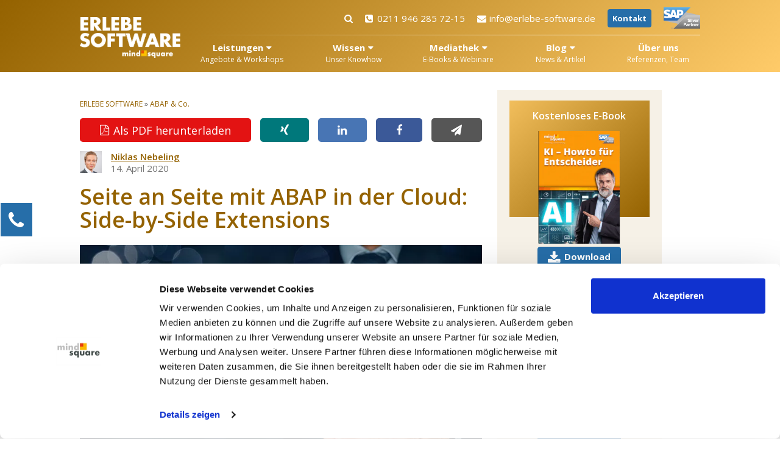

--- FILE ---
content_type: text/html; charset=UTF-8
request_url: https://erlebe-software.de/abap-und-co/seite-an-seite-mit-abap-in-der-cloud-side-by-side-extensions/
body_size: 28210
content:
<!DOCTYPE html>
<html lang="de-DE">
	<head>
		<!-- Google Tag Manager -->
<script >
(function(w,d,s,l,i){w[l]=w[l]||[];w[l].push({'gtm.start':
	new Date().getTime(),event:'gtm.js'});var f=d.getElementsByTagName(s)[0],
	j=d.createElement(s),dl=l!='dataLayer'?'&l='+l:'';j.async=true;j.src=
	'https://www.googletagmanager.com/gtm.js?id='+i+dl;f.parentNode.insertBefore(j,f);
})(window,document,'script','dataLayer','GTM-NFRJCQZ');
</script>
<!-- End Google Tag Manager -->
		<meta charset="UTF-8" />
				<script>
			(function(i,s,o,g,r,a,m){i['GoogleAnalyticsObject']=r;i[r]=i[r]||function(){
			(i[r].q=i[r].q||[]).push(arguments)},i[r].l=1*new Date();a=s.createElement(o),
			m=s.getElementsByTagName(o)[0];a.async=1;a.src=g;m.parentNode.insertBefore(a,m)
			})(window,document,'script','https://www.google-analytics.com/analytics.js','ga');

			ga('create', 'UA-1286843-4', 'auto');
			ga('require', 'OPT-TV6FSJG');
		</script>
				<meta name="viewport" content="width=device-width, minimum-scale=1.0, maximum-scale=5.0" />
					<meta name="theme-color" content="#000000" />
			<meta name="msapplication-navbutton-color" content="#000000" />
			<meta name="apple-mobile-web-app-capable" content="yes" />
			<meta name="apple-mobile-web-app-status-bar-style" content="black-translucent" />
						<link rel="profile" href="http://gmpg.org/xfn/11" />
		<link rel="pingback" href="" />
		<link rel="icon" type="images/png" href="https://erlebe-software.de/wp-content/themes/ms_basis_theme/images/favicon.png" />
		
				<meta name='robots' content='index, follow, max-image-preview:large, max-snippet:-1, max-video-preview:-1' />
	<style>img:is([sizes="auto" i], [sizes^="auto," i]) { contain-intrinsic-size: 3000px 1500px }</style>
	            <script type="text/javascript">
            //<![CDATA[
            var ajaxurl = 'https://erlebe-software.de/wp-admin/admin-ajax.php';
            //]]>
            </script>
        
	<!-- This site is optimized with the Yoast SEO Premium plugin v26.2 (Yoast SEO v26.2) - https://yoast.com/wordpress/plugins/seo/ -->
	<title>Seite an Seite mit ABAP in der Cloud: Side-by-Side Extensions</title>
<link crossorigin data-rocket-preconnect href="https://cse.google.com" rel="preconnect">
<link crossorigin data-rocket-preconnect href="https://www.googletagmanager.com" rel="preconnect">
<link crossorigin data-rocket-preconnect href="https://connect.facebook.net" rel="preconnect">
<link crossorigin data-rocket-preconnect href="https://cdn.taboola.com" rel="preconnect">
<link crossorigin data-rocket-preconnect href="https://www.google-analytics.com" rel="preconnect">
<link crossorigin data-rocket-preconnect href="https://snap.licdn.com" rel="preconnect">
<link crossorigin data-rocket-preconnect href="https://static.ads-twitter.com" rel="preconnect">
<link crossorigin data-rocket-preconnect href="https://bat.bing.com" rel="preconnect">
<link crossorigin data-rocket-preconnect href="https://consent.cookiebot.com" rel="preconnect">
<link crossorigin data-rocket-preconnect href="https://fonts.googleapis.com" rel="preconnect">
<link crossorigin data-rocket-preconnect href="https://a.omappapi.com" rel="preconnect">
<link crossorigin data-rocket-preconnect href="https://www.google.com" rel="preconnect">
<link crossorigin data-rocket-preconnect href="https://static.cleverpush.com" rel="preconnect">
<link crossorigin data-rocket-preconnect href="https://www2.mindsquare.de" rel="preconnect">
<link crossorigin data-rocket-preconnect href="https://consentcdn.cookiebot.com" rel="preconnect">
<link data-rocket-preload as="style" href="https://fonts.googleapis.com/css2?family=Open+Sans:ital,wght@0,400;0,600;0,700;1,600&#038;display=swap" rel="preload">
<link href="https://fonts.googleapis.com/css2?family=Open+Sans:ital,wght@0,400;0,600;0,700;1,600&#038;display=swap" media="print" onload="this.media=&#039;all&#039;" rel="stylesheet">
<noscript><link rel="stylesheet" href="https://fonts.googleapis.com/css2?family=Open+Sans:ital,wght@0,400;0,600;0,700;1,600&#038;display=swap"></noscript>
	<link rel="canonical" href="https://erlebe-software.de/abap-und-co/seite-an-seite-mit-abap-in-der-cloud-side-by-side-extensions/" />
	<meta property="og:locale" content="de_DE" />
	<meta property="og:type" content="article" />
	<meta property="og:title" content="Seite an Seite mit ABAP in der Cloud: Side-by-Side Extensions" />
	<meta property="og:description" content="Im Zuge der allgemeinen Vorbereitungen auf S/4HANA&nbsp; ruft die SAP viele neue Konzepte ins Leben. Eines davon ist die SAP Cloud Platform als Entwicklungsumgebung. Hier k&ouml;nnen Entwickler in einer von SAP gehosteten Cloud Umgebung sogenannte &bdquo;Side-by-Side Extensions&ldquo; f&uuml;r S/4HANA-Systeme entwickeln, seit Neuestem nun auch in ABAP. Aber was genau ist so eine Side-by-Side Extension? Damit [&hellip;]" />
	<meta property="og:url" content="https://erlebe-software.de/abap-und-co/seite-an-seite-mit-abap-in-der-cloud-side-by-side-extensions/" />
	<meta property="og:site_name" content="Erlebe Software" />
	<meta property="article:published_time" content="2020-04-14T08:47:02+00:00" />
	<meta property="article:modified_time" content="2023-01-18T13:49:02+00:00" />
	<meta property="og:image" content="https://erlebe-software.de/files/2020/03/Fotolia_136546277_S-og.jpg" />
	<meta property="og:image:width" content="1079" />
	<meta property="og:image:height" content="566" />
	<meta property="og:image:type" content="image/jpeg" />
	<meta name="author" content="Niklas Nebeling" />
	<meta name="twitter:label1" content="Verfasst von" />
	<meta name="twitter:data1" content="Niklas Nebeling" />
	<meta name="twitter:label2" content="Geschätzte Lesezeit" />
	<meta name="twitter:data2" content="5 Minuten" />
	<!-- / Yoast SEO Premium plugin. -->


<link rel='dns-prefetch' href='//a.omappapi.com' />
<link rel='dns-prefetch' href='//www.googletagmanager.com' />
<link href='https://fonts.gstatic.com' crossorigin rel='preconnect' />
<link rel="alternate" type="application/rss+xml" title="Erlebe Software &raquo; Feed" href="https://erlebe-software.de/feed/" />
<link rel="alternate" type="application/rss+xml" title="Erlebe Software &raquo; Kommentar-Feed" href="https://erlebe-software.de/comments/feed/" />

<link rel="alternate" type="application/rss+xml" title="Podcast Feed:  (MP3 Feed)" href="https://erlebe-software.de/feed/mp3/" />
<link rel="alternate" type="application/rss+xml" title="Erlebe Software &raquo; Seite an Seite mit ABAP in der Cloud: Side-by-Side Extensions Kommentar-Feed" href="https://erlebe-software.de/abap-und-co/seite-an-seite-mit-abap-in-der-cloud-side-by-side-extensions/feed/" />
<script type="text/javascript">
/* <![CDATA[ */
window._wpemojiSettings = {"baseUrl":"https:\/\/s.w.org\/images\/core\/emoji\/16.0.1\/72x72\/","ext":".png","svgUrl":"https:\/\/s.w.org\/images\/core\/emoji\/16.0.1\/svg\/","svgExt":".svg","source":{"concatemoji":"https:\/\/erlebe-software.de\/wp-includes\/js\/wp-emoji-release.min.js?ver=6.8.3"}};
/*! This file is auto-generated */
!function(s,n){var o,i,e;function c(e){try{var t={supportTests:e,timestamp:(new Date).valueOf()};sessionStorage.setItem(o,JSON.stringify(t))}catch(e){}}function p(e,t,n){e.clearRect(0,0,e.canvas.width,e.canvas.height),e.fillText(t,0,0);var t=new Uint32Array(e.getImageData(0,0,e.canvas.width,e.canvas.height).data),a=(e.clearRect(0,0,e.canvas.width,e.canvas.height),e.fillText(n,0,0),new Uint32Array(e.getImageData(0,0,e.canvas.width,e.canvas.height).data));return t.every(function(e,t){return e===a[t]})}function u(e,t){e.clearRect(0,0,e.canvas.width,e.canvas.height),e.fillText(t,0,0);for(var n=e.getImageData(16,16,1,1),a=0;a<n.data.length;a++)if(0!==n.data[a])return!1;return!0}function f(e,t,n,a){switch(t){case"flag":return n(e,"\ud83c\udff3\ufe0f\u200d\u26a7\ufe0f","\ud83c\udff3\ufe0f\u200b\u26a7\ufe0f")?!1:!n(e,"\ud83c\udde8\ud83c\uddf6","\ud83c\udde8\u200b\ud83c\uddf6")&&!n(e,"\ud83c\udff4\udb40\udc67\udb40\udc62\udb40\udc65\udb40\udc6e\udb40\udc67\udb40\udc7f","\ud83c\udff4\u200b\udb40\udc67\u200b\udb40\udc62\u200b\udb40\udc65\u200b\udb40\udc6e\u200b\udb40\udc67\u200b\udb40\udc7f");case"emoji":return!a(e,"\ud83e\udedf")}return!1}function g(e,t,n,a){var r="undefined"!=typeof WorkerGlobalScope&&self instanceof WorkerGlobalScope?new OffscreenCanvas(300,150):s.createElement("canvas"),o=r.getContext("2d",{willReadFrequently:!0}),i=(o.textBaseline="top",o.font="600 32px Arial",{});return e.forEach(function(e){i[e]=t(o,e,n,a)}),i}function t(e){var t=s.createElement("script");t.src=e,t.defer=!0,s.head.appendChild(t)}"undefined"!=typeof Promise&&(o="wpEmojiSettingsSupports",i=["flag","emoji"],n.supports={everything:!0,everythingExceptFlag:!0},e=new Promise(function(e){s.addEventListener("DOMContentLoaded",e,{once:!0})}),new Promise(function(t){var n=function(){try{var e=JSON.parse(sessionStorage.getItem(o));if("object"==typeof e&&"number"==typeof e.timestamp&&(new Date).valueOf()<e.timestamp+604800&&"object"==typeof e.supportTests)return e.supportTests}catch(e){}return null}();if(!n){if("undefined"!=typeof Worker&&"undefined"!=typeof OffscreenCanvas&&"undefined"!=typeof URL&&URL.createObjectURL&&"undefined"!=typeof Blob)try{var e="postMessage("+g.toString()+"("+[JSON.stringify(i),f.toString(),p.toString(),u.toString()].join(",")+"));",a=new Blob([e],{type:"text/javascript"}),r=new Worker(URL.createObjectURL(a),{name:"wpTestEmojiSupports"});return void(r.onmessage=function(e){c(n=e.data),r.terminate(),t(n)})}catch(e){}c(n=g(i,f,p,u))}t(n)}).then(function(e){for(var t in e)n.supports[t]=e[t],n.supports.everything=n.supports.everything&&n.supports[t],"flag"!==t&&(n.supports.everythingExceptFlag=n.supports.everythingExceptFlag&&n.supports[t]);n.supports.everythingExceptFlag=n.supports.everythingExceptFlag&&!n.supports.flag,n.DOMReady=!1,n.readyCallback=function(){n.DOMReady=!0}}).then(function(){return e}).then(function(){var e;n.supports.everything||(n.readyCallback(),(e=n.source||{}).concatemoji?t(e.concatemoji):e.wpemoji&&e.twemoji&&(t(e.twemoji),t(e.wpemoji)))}))}((window,document),window._wpemojiSettings);
/* ]]> */
</script>
<link data-minify="1" rel='stylesheet' id='podlove-frontend-css-css' href='https://erlebe-software.de/wp-content/cache/min/33/wp-content/plugins/podlove-podcasting-plugin-for-wordpress/css/frontend.css?ver=1768402595' type='text/css' media='all' />
<link data-minify="1" rel='stylesheet' id='podlove-admin-font-css' href='https://erlebe-software.de/wp-content/cache/min/33/wp-content/plugins/podlove-podcasting-plugin-for-wordpress/css/admin-font.css?ver=1768402595' type='text/css' media='all' />
<link data-minify="1" rel='stylesheet' id='msq_bofu_sidebar-css' href='https://erlebe-software.de/wp-content/cache/min/33/wp-content/plugins/msq_bofu_sidebar/msq_bofu_sidebar.css?ver=1768402595' type='text/css' media='all' />
<link rel='stylesheet' id='stylesheet-style-css' href='https://erlebe-software.de/wp-content/themes/ms_erlebe_software/style.min.css?ver=1768402538' type='text/css' media='all' />
<style id='wp-emoji-styles-inline-css' type='text/css'>

	img.wp-smiley, img.emoji {
		display: inline !important;
		border: none !important;
		box-shadow: none !important;
		height: 1em !important;
		width: 1em !important;
		margin: 0 0.07em !important;
		vertical-align: -0.1em !important;
		background: none !important;
		padding: 0 !important;
	}
</style>
<style id='classic-theme-styles-inline-css' type='text/css'>
/*! This file is auto-generated */
.wp-block-button__link{color:#fff;background-color:#32373c;border-radius:9999px;box-shadow:none;text-decoration:none;padding:calc(.667em + 2px) calc(1.333em + 2px);font-size:1.125em}.wp-block-file__button{background:#32373c;color:#fff;text-decoration:none}
</style>
<link data-minify="1" rel='stylesheet' id='pardot-css' href='https://erlebe-software.de/wp-content/cache/min/33/wp-content/plugins/pardot/build/style-index.css?ver=1768402595' type='text/css' media='all' />
<link data-minify="1" rel='stylesheet' id='jet-engine-frontend-css' href='https://erlebe-software.de/wp-content/cache/min/33/wp-content/plugins/jet-engine/assets/css/frontend.css?ver=1768402595' type='text/css' media='all' />
<style id='global-styles-inline-css' type='text/css'>
:root{--wp--preset--aspect-ratio--square: 1;--wp--preset--aspect-ratio--4-3: 4/3;--wp--preset--aspect-ratio--3-4: 3/4;--wp--preset--aspect-ratio--3-2: 3/2;--wp--preset--aspect-ratio--2-3: 2/3;--wp--preset--aspect-ratio--16-9: 16/9;--wp--preset--aspect-ratio--9-16: 9/16;--wp--preset--color--black: #000000;--wp--preset--color--cyan-bluish-gray: #abb8c3;--wp--preset--color--white: #ffffff;--wp--preset--color--pale-pink: #f78da7;--wp--preset--color--vivid-red: #cf2e2e;--wp--preset--color--luminous-vivid-orange: #ff6900;--wp--preset--color--luminous-vivid-amber: #fcb900;--wp--preset--color--light-green-cyan: #7bdcb5;--wp--preset--color--vivid-green-cyan: #00d084;--wp--preset--color--pale-cyan-blue: #8ed1fc;--wp--preset--color--vivid-cyan-blue: #0693e3;--wp--preset--color--vivid-purple: #9b51e0;--wp--preset--gradient--vivid-cyan-blue-to-vivid-purple: linear-gradient(135deg,rgba(6,147,227,1) 0%,rgb(155,81,224) 100%);--wp--preset--gradient--light-green-cyan-to-vivid-green-cyan: linear-gradient(135deg,rgb(122,220,180) 0%,rgb(0,208,130) 100%);--wp--preset--gradient--luminous-vivid-amber-to-luminous-vivid-orange: linear-gradient(135deg,rgba(252,185,0,1) 0%,rgba(255,105,0,1) 100%);--wp--preset--gradient--luminous-vivid-orange-to-vivid-red: linear-gradient(135deg,rgba(255,105,0,1) 0%,rgb(207,46,46) 100%);--wp--preset--gradient--very-light-gray-to-cyan-bluish-gray: linear-gradient(135deg,rgb(238,238,238) 0%,rgb(169,184,195) 100%);--wp--preset--gradient--cool-to-warm-spectrum: linear-gradient(135deg,rgb(74,234,220) 0%,rgb(151,120,209) 20%,rgb(207,42,186) 40%,rgb(238,44,130) 60%,rgb(251,105,98) 80%,rgb(254,248,76) 100%);--wp--preset--gradient--blush-light-purple: linear-gradient(135deg,rgb(255,206,236) 0%,rgb(152,150,240) 100%);--wp--preset--gradient--blush-bordeaux: linear-gradient(135deg,rgb(254,205,165) 0%,rgb(254,45,45) 50%,rgb(107,0,62) 100%);--wp--preset--gradient--luminous-dusk: linear-gradient(135deg,rgb(255,203,112) 0%,rgb(199,81,192) 50%,rgb(65,88,208) 100%);--wp--preset--gradient--pale-ocean: linear-gradient(135deg,rgb(255,245,203) 0%,rgb(182,227,212) 50%,rgb(51,167,181) 100%);--wp--preset--gradient--electric-grass: linear-gradient(135deg,rgb(202,248,128) 0%,rgb(113,206,126) 100%);--wp--preset--gradient--midnight: linear-gradient(135deg,rgb(2,3,129) 0%,rgb(40,116,252) 100%);--wp--preset--font-size--small: 13px;--wp--preset--font-size--medium: 20px;--wp--preset--font-size--large: 36px;--wp--preset--font-size--x-large: 42px;--wp--preset--spacing--20: 0.44rem;--wp--preset--spacing--30: 0.67rem;--wp--preset--spacing--40: 1rem;--wp--preset--spacing--50: 1.5rem;--wp--preset--spacing--60: 2.25rem;--wp--preset--spacing--70: 3.38rem;--wp--preset--spacing--80: 5.06rem;--wp--preset--shadow--natural: 6px 6px 9px rgba(0, 0, 0, 0.2);--wp--preset--shadow--deep: 12px 12px 50px rgba(0, 0, 0, 0.4);--wp--preset--shadow--sharp: 6px 6px 0px rgba(0, 0, 0, 0.2);--wp--preset--shadow--outlined: 6px 6px 0px -3px rgba(255, 255, 255, 1), 6px 6px rgba(0, 0, 0, 1);--wp--preset--shadow--crisp: 6px 6px 0px rgba(0, 0, 0, 1);}:where(.is-layout-flex){gap: 0.5em;}:where(.is-layout-grid){gap: 0.5em;}body .is-layout-flex{display: flex;}.is-layout-flex{flex-wrap: wrap;align-items: center;}.is-layout-flex > :is(*, div){margin: 0;}body .is-layout-grid{display: grid;}.is-layout-grid > :is(*, div){margin: 0;}:where(.wp-block-columns.is-layout-flex){gap: 2em;}:where(.wp-block-columns.is-layout-grid){gap: 2em;}:where(.wp-block-post-template.is-layout-flex){gap: 1.25em;}:where(.wp-block-post-template.is-layout-grid){gap: 1.25em;}.has-black-color{color: var(--wp--preset--color--black) !important;}.has-cyan-bluish-gray-color{color: var(--wp--preset--color--cyan-bluish-gray) !important;}.has-white-color{color: var(--wp--preset--color--white) !important;}.has-pale-pink-color{color: var(--wp--preset--color--pale-pink) !important;}.has-vivid-red-color{color: var(--wp--preset--color--vivid-red) !important;}.has-luminous-vivid-orange-color{color: var(--wp--preset--color--luminous-vivid-orange) !important;}.has-luminous-vivid-amber-color{color: var(--wp--preset--color--luminous-vivid-amber) !important;}.has-light-green-cyan-color{color: var(--wp--preset--color--light-green-cyan) !important;}.has-vivid-green-cyan-color{color: var(--wp--preset--color--vivid-green-cyan) !important;}.has-pale-cyan-blue-color{color: var(--wp--preset--color--pale-cyan-blue) !important;}.has-vivid-cyan-blue-color{color: var(--wp--preset--color--vivid-cyan-blue) !important;}.has-vivid-purple-color{color: var(--wp--preset--color--vivid-purple) !important;}.has-black-background-color{background-color: var(--wp--preset--color--black) !important;}.has-cyan-bluish-gray-background-color{background-color: var(--wp--preset--color--cyan-bluish-gray) !important;}.has-white-background-color{background-color: var(--wp--preset--color--white) !important;}.has-pale-pink-background-color{background-color: var(--wp--preset--color--pale-pink) !important;}.has-vivid-red-background-color{background-color: var(--wp--preset--color--vivid-red) !important;}.has-luminous-vivid-orange-background-color{background-color: var(--wp--preset--color--luminous-vivid-orange) !important;}.has-luminous-vivid-amber-background-color{background-color: var(--wp--preset--color--luminous-vivid-amber) !important;}.has-light-green-cyan-background-color{background-color: var(--wp--preset--color--light-green-cyan) !important;}.has-vivid-green-cyan-background-color{background-color: var(--wp--preset--color--vivid-green-cyan) !important;}.has-pale-cyan-blue-background-color{background-color: var(--wp--preset--color--pale-cyan-blue) !important;}.has-vivid-cyan-blue-background-color{background-color: var(--wp--preset--color--vivid-cyan-blue) !important;}.has-vivid-purple-background-color{background-color: var(--wp--preset--color--vivid-purple) !important;}.has-black-border-color{border-color: var(--wp--preset--color--black) !important;}.has-cyan-bluish-gray-border-color{border-color: var(--wp--preset--color--cyan-bluish-gray) !important;}.has-white-border-color{border-color: var(--wp--preset--color--white) !important;}.has-pale-pink-border-color{border-color: var(--wp--preset--color--pale-pink) !important;}.has-vivid-red-border-color{border-color: var(--wp--preset--color--vivid-red) !important;}.has-luminous-vivid-orange-border-color{border-color: var(--wp--preset--color--luminous-vivid-orange) !important;}.has-luminous-vivid-amber-border-color{border-color: var(--wp--preset--color--luminous-vivid-amber) !important;}.has-light-green-cyan-border-color{border-color: var(--wp--preset--color--light-green-cyan) !important;}.has-vivid-green-cyan-border-color{border-color: var(--wp--preset--color--vivid-green-cyan) !important;}.has-pale-cyan-blue-border-color{border-color: var(--wp--preset--color--pale-cyan-blue) !important;}.has-vivid-cyan-blue-border-color{border-color: var(--wp--preset--color--vivid-cyan-blue) !important;}.has-vivid-purple-border-color{border-color: var(--wp--preset--color--vivid-purple) !important;}.has-vivid-cyan-blue-to-vivid-purple-gradient-background{background: var(--wp--preset--gradient--vivid-cyan-blue-to-vivid-purple) !important;}.has-light-green-cyan-to-vivid-green-cyan-gradient-background{background: var(--wp--preset--gradient--light-green-cyan-to-vivid-green-cyan) !important;}.has-luminous-vivid-amber-to-luminous-vivid-orange-gradient-background{background: var(--wp--preset--gradient--luminous-vivid-amber-to-luminous-vivid-orange) !important;}.has-luminous-vivid-orange-to-vivid-red-gradient-background{background: var(--wp--preset--gradient--luminous-vivid-orange-to-vivid-red) !important;}.has-very-light-gray-to-cyan-bluish-gray-gradient-background{background: var(--wp--preset--gradient--very-light-gray-to-cyan-bluish-gray) !important;}.has-cool-to-warm-spectrum-gradient-background{background: var(--wp--preset--gradient--cool-to-warm-spectrum) !important;}.has-blush-light-purple-gradient-background{background: var(--wp--preset--gradient--blush-light-purple) !important;}.has-blush-bordeaux-gradient-background{background: var(--wp--preset--gradient--blush-bordeaux) !important;}.has-luminous-dusk-gradient-background{background: var(--wp--preset--gradient--luminous-dusk) !important;}.has-pale-ocean-gradient-background{background: var(--wp--preset--gradient--pale-ocean) !important;}.has-electric-grass-gradient-background{background: var(--wp--preset--gradient--electric-grass) !important;}.has-midnight-gradient-background{background: var(--wp--preset--gradient--midnight) !important;}.has-small-font-size{font-size: var(--wp--preset--font-size--small) !important;}.has-medium-font-size{font-size: var(--wp--preset--font-size--medium) !important;}.has-large-font-size{font-size: var(--wp--preset--font-size--large) !important;}.has-x-large-font-size{font-size: var(--wp--preset--font-size--x-large) !important;}
:where(.wp-block-post-template.is-layout-flex){gap: 1.25em;}:where(.wp-block-post-template.is-layout-grid){gap: 1.25em;}
:where(.wp-block-columns.is-layout-flex){gap: 2em;}:where(.wp-block-columns.is-layout-grid){gap: 2em;}
:root :where(.wp-block-pullquote){font-size: 1.5em;line-height: 1.6;}
</style>
<link data-minify="1" rel='stylesheet' id='save-as-pdf-pdfcrowd-css' href='https://erlebe-software.de/wp-content/cache/min/33/wp-content/plugins/save-as-pdf-by-pdfcrowd/public/css/save-as-pdf-pdfcrowd-public.css?ver=1768402595' type='text/css' media='all' />
<link data-minify="1" rel='stylesheet' id='save-as-pdf-pdfcrowdindicators-css' href='https://erlebe-software.de/wp-content/cache/min/33/wp-content/plugins/save-as-pdf-by-pdfcrowd/public/css/save-as-pdf-pdfcrowd-indicators.css?ver=1768402595' type='text/css' media='all' />
<link data-minify="1" rel='stylesheet' id='save-as-pdf-pdfcrowdcomponents-css' href='https://erlebe-software.de/wp-content/cache/min/33/wp-content/plugins/save-as-pdf-by-pdfcrowd/public/css/save-as-pdf-pdfcrowd-components.css?ver=1768402595' type='text/css' media='all' />
<link data-minify="1" rel='stylesheet' id='ask-the-author-css' href='https://erlebe-software.de/wp-content/cache/min/33/wp-content/plugins/msq_ask_the_author/public/css/ask-the-author-public.css?ver=1768402595' type='text/css' media='all' />
<link data-minify="1" rel='stylesheet' id='msq-elementor-pdf-download-css' href='https://erlebe-software.de/wp-content/cache/min/33/wp-content/plugins/msq-elementor-pdf-download/public/css/msq-elementor-pdf-download-public.css?ver=1768402595' type='text/css' media='all' />
<link rel='stylesheet' id='elementor-icons-shared-0-css' href='https://erlebe-software.de/wp-content/plugins/elementor/assets/lib/font-awesome/css/fontawesome.min.css?ver=5.15.3' type='text/css' media='all' />
<link data-minify="1" rel='stylesheet' id='elementor-icons-fa-solid-css' href='https://erlebe-software.de/wp-content/cache/min/33/wp-content/plugins/elementor/assets/lib/font-awesome/css/solid.min.css?ver=1768402595' type='text/css' media='all' />
<link data-minify="1" rel='stylesheet' id='fontawesome-css' href='https://erlebe-software.de/wp-content/cache/min/33/wp-content/themes/ms_basis_theme/assets/css/font-awesome.min.css?ver=1768402595' type='text/css' media='all' />
<link data-minify="1" rel='stylesheet' id='jquery-lazyloadxt-fadein-css-css' href='https://erlebe-software.de/wp-content/cache/min/33/wp-content/plugins/a3-lazy-load/assets/css/jquery.lazyloadxt.fadein.css?ver=1768402595' type='text/css' media='all' />
<link rel='stylesheet' id='a3a3_lazy_load-css' href='//erlebe-software.de/files/sass/a3_lazy_load.min.css?ver=1643384527' type='text/css' media='all' />
<link data-minify="1" rel='stylesheet' id='actionbar.erlsoft.css-css' href='https://erlebe-software.de/wp-content/cache/min/33/wp-content/themes/ms_root/components/Header/ActionBar/dist/actionbar.erlsoft.css?ver=1768402595' type='text/css' media='all' />
<script type="text/javascript" src="https://erlebe-software.de/wp-content/themes/ms_root/assets/js/cls-issue-fix.js?ver=1759302485" id="cls-issue-js"></script>
<script type="text/javascript" src="https://erlebe-software.de/wp-content/plugins/podlove-web-player/web-player/embed.js?ver=5.9.2" id="podlove-web-player-player-js"></script>
<script type="text/javascript" src="https://erlebe-software.de/wp-content/plugins/podlove-web-player/js/cache.js?ver=5.9.2" id="podlove-web-player-player-cache-js"></script>
<script type="text/javascript" src="https://erlebe-software.de/wp-includes/js/jquery/jquery.min.js?ver=3.7.1" id="jquery-core-js"></script>
<script type="text/javascript" src="https://erlebe-software.de/wp-includes/js/jquery/jquery-migrate.min.js?ver=3.4.1" id="jquery-migrate-js"></script>
<script type="text/javascript" src="https://erlebe-software.de/wp-includes/js/underscore.min.js?ver=1.13.7" id="underscore-js"></script>
<script type="text/javascript" src="https://erlebe-software.de/wp-content/plugins/save-as-pdf-by-pdfcrowd/public/js/save-as-pdf-pdfcrowd-public.js?ver=4.5.3" id="save-as-pdf-pdfcrowd-js"></script>
<script type="text/javascript" src="https://erlebe-software.de/wp-content/plugins/save-as-pdf-by-pdfcrowd/public/js/save-as-pdf-pdfcrowd-indicators.js?ver=4.5.3" id="save-as-pdf-pdfcrowdindicators-js"></script>
<script type="text/javascript" id="save-as-pdf-pdfcrowdcomponents-js-extra">
/* <![CDATA[ */
var save_as_pdf_pdfcrowd_i18n = {"email_success":"Email with PDF has been sent.","email_fail":"Error occurred.","email_prompt":"Enter your email:","ok":"Ok","cancel":"Cancel"};
/* ]]> */
</script>
<script type="text/javascript" src="https://erlebe-software.de/wp-content/plugins/save-as-pdf-by-pdfcrowd/public/js/save-as-pdf-pdfcrowd-components.js?ver=4.5.3" id="save-as-pdf-pdfcrowdcomponents-js"></script>
<script type="text/javascript" src="https://erlebe-software.de/wp-content/plugins/msq_ask_the_author/public/js/ask-the-author-public.js?ver=1.0.0" id="ask-the-author-js"></script>
<script type="text/javascript" src="https://erlebe-software.de/wp-content/plugins/wpo365-login/apps/dist/pintra-redirect.js?ver=38.0" id="pintraredirectjs-js" async></script>
<script type="text/javascript" src="https://erlebe-software.de/wp-content/plugins/msq-elementor-pdf-download/public/js/msq-elementor-pdf-download-public.js?ver=1.3.1" id="msq-elementor-pdf-download-js"></script>
<script type="text/javascript" src="https://erlebe-software.de/wp-content/themes/ms_basis_theme/js/modernizr28.js?ver=6.8.3" id="modernizr28-js"></script>
<script type="text/javascript" src="https://erlebe-software.de/wp-content/themes/ms_basis_theme/js/selectivizr-min.js?ver=6.8.3" id="selectivizr-js"></script>
<script type="text/javascript" src="https://erlebe-software.de/wp-content/themes/ms_erlebe_software/assets/js/redirections.js?ver=6.8.3" id="redirections-js"></script>
<script type="text/javascript" src="https://erlebe-software.de/wp-content/themes/ms_root/assets/js/pardot-parent-frame.js?ver=1741879597" id="pardot-parent-frame-js"></script>
<script type="text/javascript" id="jquery-lazyloadxt-js-extra">
/* <![CDATA[ */
var a3_lazyload_params = {"apply_images":"1","apply_videos":"1"};
/* ]]> */
</script>
<script type="text/javascript" src="//erlebe-software.de/wp-content/plugins/a3-lazy-load/assets/js/jquery.lazyloadxt.extra.min.js?ver=2.7.6" id="jquery-lazyloadxt-js"></script>
<script type="text/javascript" src="//erlebe-software.de/wp-content/plugins/a3-lazy-load/assets/js/jquery.lazyloadxt.srcset.min.js?ver=2.7.6" id="jquery-lazyloadxt-srcset-js"></script>
<script type="text/javascript" id="jquery-lazyloadxt-extend-js-extra">
/* <![CDATA[ */
var a3_lazyload_extend_params = {"edgeY":"300","horizontal_container_classnames":""};
/* ]]> */
</script>
<script type="text/javascript" src="//erlebe-software.de/wp-content/plugins/a3-lazy-load/assets/js/jquery.lazyloadxt.extend.js?ver=2.7.6" id="jquery-lazyloadxt-extend-js"></script>

<!-- Google Tag (gtac.js) durch Site-Kit hinzugefügt -->
<!-- Von Site Kit hinzugefügtes Google-Analytics-Snippet -->
<script type="text/javascript" src="https://www.googletagmanager.com/gtag/js?id=GT-579FHRD" id="google_gtagjs-js" async></script>
<script type="text/javascript" id="google_gtagjs-js-after">
/* <![CDATA[ */
window.dataLayer = window.dataLayer || [];function gtag(){dataLayer.push(arguments);}
gtag("set","linker",{"domains":["erlebe-software.de"]});
gtag("js", new Date());
gtag("set", "developer_id.dZTNiMT", true);
gtag("config", "GT-579FHRD");
/* ]]> */
</script>
<link rel="https://api.w.org/" href="https://erlebe-software.de/wp-json/" /><link rel="alternate" title="JSON" type="application/json" href="https://erlebe-software.de/wp-json/wp/v2/posts/17210" /><link rel="EditURI" type="application/rsd+xml" title="RSD" href="https://erlebe-software.de/xmlrpc.php?rsd" />
<meta name="generator" content="WordPress 6.8.3" />
<link rel="alternate" title="oEmbed (JSON)" type="application/json+oembed" href="https://erlebe-software.de/wp-json/oembed/1.0/embed?url=https%3A%2F%2Ferlebe-software.de%2Fabap-und-co%2Fseite-an-seite-mit-abap-in-der-cloud-side-by-side-extensions%2F" />
<link rel="alternate" title="oEmbed (XML)" type="text/xml+oembed" href="https://erlebe-software.de/wp-json/oembed/1.0/embed?url=https%3A%2F%2Ferlebe-software.de%2Fabap-und-co%2Fseite-an-seite-mit-abap-in-der-cloud-side-by-side-extensions%2F&#038;format=xml" />
<meta name="generator" content="Site Kit by Google 1.164.0" /><!-- Stream WordPress user activity plugin v4.1.1 -->
<meta name="msvalidate.01" content="BE50B98D386EC2C80C585A8DECE615E0" /><meta name="msapplication-config" content="none" /><meta name="generator" content="Elementor 3.32.5; features: additional_custom_breakpoints; settings: css_print_method-external, google_font-enabled, font_display-auto">
			<style>
				.e-con.e-parent:nth-of-type(n+4):not(.e-lazyloaded):not(.e-no-lazyload),
				.e-con.e-parent:nth-of-type(n+4):not(.e-lazyloaded):not(.e-no-lazyload) * {
					background-image: none !important;
				}
				@media screen and (max-height: 1024px) {
					.e-con.e-parent:nth-of-type(n+3):not(.e-lazyloaded):not(.e-no-lazyload),
					.e-con.e-parent:nth-of-type(n+3):not(.e-lazyloaded):not(.e-no-lazyload) * {
						background-image: none !important;
					}
				}
				@media screen and (max-height: 640px) {
					.e-con.e-parent:nth-of-type(n+2):not(.e-lazyloaded):not(.e-no-lazyload),
					.e-con.e-parent:nth-of-type(n+2):not(.e-lazyloaded):not(.e-no-lazyload) * {
						background-image: none !important;
					}
				}
			</style>
			<link rel="icon" href="https://erlebe-software.de/files/2023/03/mindsquare-favicon.png" sizes="32x32" />
<link rel="icon" href="https://erlebe-software.de/files/2023/03/mindsquare-favicon.png" sizes="192x192" />
<link rel="apple-touch-icon" href="https://erlebe-software.de/files/2023/03/mindsquare-favicon.png" />
<meta name="msapplication-TileImage" content="https://erlebe-software.de/files/2023/03/mindsquare-favicon.png" />
	<style id="rocket-lazyrender-inline-css">[data-wpr-lazyrender] {content-visibility: auto;}</style><meta name="generator" content="WP Rocket 3.20.0.2" data-wpr-features="wpr_preconnect_external_domains wpr_automatic_lazy_rendering wpr_minify_css wpr_desktop" /></head>
	<body class="wp-singular post-template-default single single-post postid-17210 single-format-standard wp-theme-ms_basis_theme wp-child-theme-ms_erlebe_software theme elementor-default elementor-kit-24569">
		<!-- Google Tag Manager (noscript) -->
<noscript><iframe src="https://www.googletagmanager.com/ns.html?id=GTM-NFRJCQZ" height="0" width="0" style="display:none;visibility:hidden"></iframe></noscript>
<!-- End Google Tag Manager (noscript) -->
		
<header  id="Masthead" class="Masthead">
    <div  class="container">
	<a class="Masthead-Logo" href="https://erlebe-software.de">
	        <img class="Masthead-Logo-big" src="https://erlebe-software.de/files/2018/04/erlebe_software_white1.png.webp" alt="" width="369" height="150" />
	</a>
        
							<div  class="Masthead-Navigation">
				<div class="Navigation Navigation-secondary">
						<div class="Navigation-Icon Navigation-Icon-Logo">
				<a href="https://erlebe-software.de">
					<img class="Masthead-Logo-small" src="https://erlebe-software.de/files/2022/03/logo-mindsquare-28x281-1.png.webp">
				</a>
			</div>	
					<div class="Navigation-Icon">
		<div class="SearchDialog-Opener">
			<i class="fa fa-search" aria-hidden="true"></i>
		</div>
	</div>
	
	<a class="Navigation-Icon" href="tel:0211 946 285 72-15"><i class="fa fa-phone"></i></a>
			<a class="Navigation-Icon" href="mailto:info@erlebe-software.de">
			<i class="fa fa-envelope"></i>
		</a>
				
		
	<ul class="Navigation-List">
		<li class="Navigation-Item header-links">
																																																																																																												</li>
		<li class="Navigation-Item">
			<div class="SearchDialog-Opener">
				<i class="fa fa-search ml-3" aria-hidden="true"></i>
			</div>	
		</li>
					<li class="Navigation-Item">
				<a href="tel:0211 946 285 72-15">
					<i class="fa fa-phone-square"></i>0211 946 285 72-15				</a>
			</li>
							<li class="Navigation-Item">
				<a href="mailto:info@erlebe-software.de">
					<i class="fa fa-envelope"></i>info@erlebe-software.de				</a>
			</li>
							<div class="Navigation-Item">
				<a class="btn btn-primary btn-small border-0 KontaktButton-button" href="https://erlebe-software.de/kontakt/?itm_source=header&#038;itm_medium=button&#038;itm_campaign=kontakt">
					Kontakt				</a>
			</div>
									<li class="Navigation-Item mobile-hidden" id="header-partner">
				<img 
					src="https://erlebe-software.de/files/2018/08/SAP_Silver_Partner_R.png.webp" 
					data-src="https://erlebe-software.de/files/2018/08/SAP_Silver_Partner_R.png.webp" 
					 alt="SAP_Silver_Partner_R"					          	width="407" 
            height="239"
          				/>
			</li>
							</ul>
</div>
<div class="Navigation Navigation-primary">
	<div class="Navigation-Icon">
		<div class="hamburger-icon">
			<i class="fa fa-bars" aria-hidden="true"></i>
		</div>
	</div>
	<div class="menu-main_nav-container"><ul id="menu-main_nav" class="Navigation-List"><li class="menu-item menu-item-type-post_type menu-item-object-page menu-item-has-children top-menu-item Navigation-ItemLink" id="menu-item-1172"><a href="https://erlebe-software.de/angebote/" class="menu-icon"><span class="menu-title">Leistungen</span><span class="menu-description">Angebote &#038; Workshops</span></a><div class="menu-content-wrapper"><div class="menu-content"><div class="menu-details"><a class="download-embed download-embed--small download-embed--small  download-embed--e-book DownloadWrapper-Item" href="https://erlebe-software.de/download/sap-s-4hana-einfuehrung/?itm_source=embed&itm_medium=download&itm_campaign=SAP S/4HANA Einführung" target="_blank"><div class="download-embed__body"><div class="download-embed__title">
			Kostenloses E-Book		</div><div class="download-embed__image"><img class="lazy lazy-hidden" src="//erlebe-software.de/wp-content/plugins/a3-lazy-load/assets/images/lazy_placeholder.gif" data-src="https://mindsquare.de/wp-content/blogs.dir/37/files/ErlSoft_E-Book_S4HANA-Einfuehrung_Buchgrafik-gross-171x300.png" alt="" width="1729" height="3025"><noscript><img src="https://mindsquare.de/wp-content/blogs.dir/37/files/ErlSoft_E-Book_S4HANA-Einfuehrung_Buchgrafik-gross-171x300.png" data-src="https://mindsquare.de/wp-content/blogs.dir/37/files/ErlSoft_E-Book_S4HANA-Einfuehrung_Buchgrafik-gross-171x300.png" alt="" width="1729" height="3025"></noscript></div></div><div class="download-embed__footer"><span class="download-embed__button btn btn-primary btn-small" >Download</span></div></a> 
</div><div class="sub-menu"><ul><li class="menu-item menu-item-type-taxonomy menu-item-object-angebotskategorie sub-menu-item Navigation-MenuItem" id="menu-item-11462"><a href="https://erlebe-software.de/angebote/s4hana/" class="menu-icon"><span class="menu-title">SAP S/4HANA</span></a></li><li class="menu-item menu-item-type-taxonomy menu-item-object-angebotskategorie sub-menu-item Navigation-MenuItem" id="menu-item-18517"><a href="https://erlebe-software.de/angebote/sap-integration/" class="menu-icon"><span class="menu-title">SAP Integration</span></a></li><li class="menu-item menu-item-type-taxonomy menu-item-object-angebotskategorie sub-menu-item Navigation-MenuItem" id="menu-item-19505"><a href="https://erlebe-software.de/angebote/sap-beschaffung/" class="menu-icon"><span class="menu-title">SAP Beschaffung</span></a></li><li class="menu-item menu-item-type-taxonomy menu-item-object-angebotskategorie sub-menu-item Navigation-MenuItem" id="menu-item-11466"><a href="https://erlebe-software.de/angebote/individuelle-sap-entwicklung/" class="menu-icon"><span class="menu-title">SAP Entwicklung</span></a></li><li class="menu-item menu-item-type-taxonomy menu-item-object-angebotskategorie sub-menu-item Navigation-MenuItem" id="menu-item-11465"><a href="https://erlebe-software.de/angebote/schulungen/" class="menu-icon"><span class="menu-title">Schulungen</span></a></li><li class="menu-item menu-item-type-taxonomy menu-item-object-angebotskategorie sub-menu-item Navigation-MenuItem" id="menu-item-11467"><a href="https://erlebe-software.de/angebote/sap-best-practice-loesungen/" class="menu-icon"><span class="menu-title">SAP Best Practice Lösungen</span></a></li><li class="menu-item menu-item-type-custom menu-item-object-custom sub-menu-item Navigation-MenuItem" id="menu-item-13634"><a href="https://erlebe-software.de/events/" class="menu-icon"><span class="menu-title">Events</span></a></li><li class="menu-item menu-item-type-post_type menu-item-object-conversionpages sub-menu-item Navigation-MenuItem" id="menu-item-21502"><a href="https://erlebe-software.de/expert-session/" class="menu-icon"><span class="menu-title">Expert Session</span></a></li></ul></div></div></div></li><li class="menu-item menu-item-type-custom menu-item-object-custom menu-item-has-children top-menu-item menu-item-full-width Navigation-ItemLink" id="menu-item-11469"><a href="https://erlebe-software.de/knowhow/" class="menu-icon"><span class="menu-title">Wissen</span><span class="menu-description">Unser Knowhow</span></a><div class="menu-content-wrapper"><div class="menu-content"><div class="menu-details"><a class="download-embed download-embed--small download-embed--small  download-embed--e-book DownloadWrapper-Item" href="https://erlebe-software.de/download/e-book-sap-integration-suite/?itm_source=embed&itm_medium=download&itm_campaign=E-Book: SAP Integration Suite" target="_blank"><div class="download-embed__body"><div class="download-embed__title">
			Kostenloses E-Book		</div><div class="download-embed__image"><img class="lazy lazy-hidden" src="//erlebe-software.de/wp-content/plugins/a3-lazy-load/assets/images/lazy_placeholder.gif" data-src="https://mindsquare.de/wp-content/blogs.dir/37/files/Buchgrafik-gross_DLC_SaInSuSc-172x300.png" alt="" width="287" height="500"><noscript><img src="https://mindsquare.de/wp-content/blogs.dir/37/files/Buchgrafik-gross_DLC_SaInSuSc-172x300.png" data-src="https://mindsquare.de/wp-content/blogs.dir/37/files/Buchgrafik-gross_DLC_SaInSuSc-172x300.png" alt="" width="287" height="500"></noscript></div></div><div class="download-embed__footer"><span class="download-embed__button btn btn-primary btn-small" >Download</span></div></a> 
</div><div class="sub-menu"><ul><li class="menu-item menu-item-type-post_type menu-item-object-expertise menu-item-has-children sub-menu-item Navigation-MenuItem" id="menu-item-14575"><a href="https://erlebe-software.de/knowhow/sap-s-4hana-einfuehrung/" class="menu-icon"><span class="menu-title">SAP S/4HANA Einführung</span></a><ul><li class="menu-item menu-item-type-post_type menu-item-object-expertise sub-menu-item Navigation-SubItem" id="menu-item-22830"><a href="https://erlebe-software.de/knowhow/rise-with-sap/" class="menu-icon"><span class="menu-title">RISE with SAP: Definition, Vorteile und Ausblick</span></a></li><li class="menu-item menu-item-type-post_type menu-item-object-expertise sub-menu-item Navigation-SubItem" id="menu-item-14725"><a href="https://erlebe-software.de/knowhow/sap-s-4hana-asset-management/" class="menu-icon"><span class="menu-title">SAP S/4HANA Asset Management</span></a></li><li class="menu-item menu-item-type-post_type menu-item-object-expertise sub-menu-item Navigation-SubItem" id="menu-item-14245"><a href="https://erlebe-software.de/knowhow/sap-s-4hana-finance/" class="menu-icon"><span class="menu-title">SAP S/4HANA Finance</span></a></li><li class="menu-item menu-item-type-post_type menu-item-object-expertise sub-menu-item Navigation-SubItem" id="menu-item-14727"><a href="https://erlebe-software.de/knowhow/sap-s-4hana-manufacturing/" class="menu-icon"><span class="menu-title">SAP S/4HANA Manufacturing</span></a></li><li class="menu-item menu-item-type-post_type menu-item-object-expertise sub-menu-item Navigation-SubItem" id="menu-item-14726"><a href="https://erlebe-software.de/knowhow/sap-s-4hana-supply-chain/" class="menu-icon"><span class="menu-title">SAP S/4HANA Supply Chain</span></a></li></ul></li><li class="menu-item menu-item-type-post_type menu-item-object-expertise menu-item-has-children sub-menu-item Navigation-MenuItem" id="menu-item-3329091"><a href="https://erlebe-software.de/knowhow/sap-integration-suite/" class="menu-icon"><span class="menu-title">SAP Integration</span></a><ul><li class="menu-item menu-item-type-post_type menu-item-object-expertise sub-menu-item Navigation-SubItem" id="menu-item-3329455"><a href="https://erlebe-software.de/knowhow/sap-business-technology-platform-btp-geschaeftsdaten-effizient-nutzen/" class="menu-icon"><span class="menu-title">SAP Business Technology Platform (BTP)</span></a></li><li class="menu-item menu-item-type-post_type menu-item-object-expertise sub-menu-item Navigation-SubItem" id="menu-item-23008"><a href="https://erlebe-software.de/knowhow/sap-integration-suite/" class="menu-icon"><span class="menu-title">SAP Integration Suite</span></a></li><li class="menu-item menu-item-type-post_type menu-item-object-expertise sub-menu-item Navigation-SubItem" id="menu-item-3329092"><a href="https://erlebe-software.de/knowhow/wartungsende-sap-pi-po-alternativen-fuer-die-zukunft/" class="menu-icon"><span class="menu-title">Wartungsende SAP PI/PO</span></a></li><li class="menu-item menu-item-type-post_type menu-item-object-expertise sub-menu-item Navigation-SubItem" id="menu-item-23009"><a href="https://erlebe-software.de/knowhow/sap-cloud-integration/" class="menu-icon"><span class="menu-title">SAP CPI & Cloud Integration</span></a></li><li class="menu-item menu-item-type-post_type menu-item-object-expertise sub-menu-item Navigation-SubItem" id="menu-item-3329093"><a href="https://erlebe-software.de/knowhow/sap-salesforce-integration/" class="menu-icon"><span class="menu-title">SAP Salesforce Integration</span></a></li><li class="menu-item menu-item-type-post_type menu-item-object-expertise sub-menu-item Navigation-SubItem" id="menu-item-3329096"><a href="https://erlebe-software.de/knowhow/edi/" class="menu-icon"><span class="menu-title">EDI – Electronic Data Interchange</span></a></li></ul></li><li class="menu-item menu-item-type-post_type menu-item-object-expertise menu-item-has-children sub-menu-item Navigation-MenuItem" id="menu-item-14244"><a href="https://erlebe-software.de/knowhow/sap-fiori/" class="menu-icon"><span class="menu-title">SAP Fiori</span></a><ul><li class="menu-item menu-item-type-post_type menu-item-object-expertise sub-menu-item Navigation-SubItem" id="menu-item-11472"><a href="https://erlebe-software.de/knowhow/sap-portal/" class="menu-icon"><span class="menu-title">SAP Portal</span></a></li><li class="menu-item menu-item-type-post_type menu-item-object-expertise sub-menu-item Navigation-SubItem" id="menu-item-11948"><a href="https://erlebe-software.de/knowhow/sapui5-user-interface-technologie/" class="menu-icon"><span class="menu-title">SAPUI5</span></a></li><li class="menu-item menu-item-type-post_type menu-item-object-expertise sub-menu-item Navigation-SubItem" id="menu-item-11471"><a href="https://erlebe-software.de/knowhow/sap-user-experience/" class="menu-icon"><span class="menu-title">SAP User Experience</span></a></li></ul></li></ul></div><div class="sub-menu"><ul><li class="menu-item menu-item-type-post_type menu-item-object-expertise menu-item-has-children sub-menu-item Navigation-MenuItem" id="menu-item-15884"><a href="https://erlebe-software.de/knowhow/abap/" class="menu-icon"><span class="menu-title">SAP ABAP</span></a><ul><li class="menu-item menu-item-type-post_type menu-item-object-expertise sub-menu-item Navigation-SubItem" id="menu-item-15883"><a href="https://erlebe-software.de/knowhow/abap-debugger/" class="menu-icon"><span class="menu-title">ABAP Debugger</span></a></li><li class="menu-item menu-item-type-post_type menu-item-object-expertise sub-menu-item Navigation-SubItem" id="menu-item-15885"><a href="https://erlebe-software.de/knowhow/abap-proxy/" class="menu-icon"><span class="menu-title">ABAP-Proxy</span></a></li><li class="menu-item menu-item-type-post_type menu-item-object-expertise sub-menu-item Navigation-SubItem" id="menu-item-15886"><a href="https://erlebe-software.de/knowhow/clean-abap/" class="menu-icon"><span class="menu-title">Clean ABAP</span></a></li><li class="menu-item menu-item-type-post_type menu-item-object-expertise sub-menu-item Navigation-SubItem" id="menu-item-15887"><a href="https://erlebe-software.de/knowhow/abap-restful-programming-model/" class="menu-icon"><span class="menu-title">ABAP RESTful Application Programming Model</span></a></li><li class="menu-item menu-item-type-post_type menu-item-object-expertise sub-menu-item Navigation-SubItem" id="menu-item-15888"><a href="https://erlebe-software.de/knowhow/sap-cloud-platform-abap-environment/" class="menu-icon"><span class="menu-title">SAP Cloud Platform ABAP Environment</span></a></li></ul></li><li class="menu-item menu-item-type-post_type menu-item-object-expertise menu-item-has-children sub-menu-item Navigation-MenuItem" id="menu-item-11473"><a href="https://erlebe-software.de/knowhow/sap-entwicklung/" class="menu-icon"><span class="menu-title">SAP Entwicklung</span></a><ul><li class="menu-item menu-item-type-post_type menu-item-object-expertise sub-menu-item Navigation-SubItem" id="menu-item-22711"><a href="https://erlebe-software.de/knowhow/sap-hana/" class="menu-icon"><span class="menu-title">SAP HANA</span></a></li><li class="menu-item menu-item-type-post_type menu-item-object-expertise sub-menu-item Navigation-SubItem" id="menu-item-16007"><a href="https://erlebe-software.de/knowhow/sap-sd/" class="menu-icon"><span class="menu-title">SAP SD</span></a></li><li class="menu-item menu-item-type-post_type menu-item-object-expertise sub-menu-item Navigation-SubItem" id="menu-item-11949"><a href="https://erlebe-software.de/knowhow/sap-ccs/" class="menu-icon"><span class="menu-title">SAP CCS</span></a></li><li class="menu-item menu-item-type-custom menu-item-object-custom sub-menu-item Navigation-SubItem" id="menu-item-21020"><a href="https://erlebe-software.de/s4-hana-einfuehrung/sap-fi-die-wichtigsten-komponenten/" class="menu-icon"><span class="menu-title">SAP FI</span></a></li><li class="menu-item menu-item-type-post_type menu-item-object-expertise sub-menu-item Navigation-SubItem" id="menu-item-15891"><a href="https://erlebe-software.de/knowhow/brf/" class="menu-icon"><span class="menu-title">BRF+</span></a></li></ul></li></ul></div></div></div></li><li class="menu-item menu-item-type-custom menu-item-object-custom menu-item-has-children top-menu-item Navigation-ItemLink" id="menu-item-11474"><a href="https://erlebe-software.de/mediathek/" class="menu-icon"><span class="menu-title">Mediathek</span><span class="menu-description">E-Books &#038; Webinare</span></a><div class="menu-content-wrapper"><div class="menu-content"><div class="menu-details"><a class="download-embed download-embed--small download-embed--small  download-embed--e-book DownloadWrapper-Item" href="https://erlebe-software.de/download/e-book-rise-with-sap/?itm_source=embed&itm_medium=download&itm_campaign=E-Book: RISE with SAP – Der Weg in die S/4HANA-Cloud" target="_blank"><div class="download-embed__body"><div class="download-embed__title">
			Kostenloses E-Book		</div><div class="download-embed__image"><img class="lazy lazy-hidden" src="//erlebe-software.de/wp-content/plugins/a3-lazy-load/assets/images/lazy_placeholder.gif" data-src="https://mindsquare.de/wp-content/blogs.dir/37/files/Buchgrafik-gross_-9-171x300.png" alt="E-Book: RISE with SAP - Der Weg in die S/4HANA-Cloud" width="1729" height="3025"><noscript><img src="https://mindsquare.de/wp-content/blogs.dir/37/files/Buchgrafik-gross_-9-171x300.png" data-src="https://mindsquare.de/wp-content/blogs.dir/37/files/Buchgrafik-gross_-9-171x300.png" alt="E-Book: RISE with SAP - Der Weg in die S/4HANA-Cloud" width="1729" height="3025"></noscript></div></div><div class="download-embed__footer"><span class="download-embed__button btn btn-primary btn-small" >Download</span></div></a> 
</div><div class="sub-menu"><ul><li class="menu-item menu-item-type-post_type menu-item-object-page sub-menu-item Navigation-MenuItem" id="menu-item-38"><a href="https://erlebe-software.de/downloads/" class="menu-icon"><span class="menu-title">Downloads</span></a></li><li class="menu-item menu-item-type-custom menu-item-object-custom menu-item-has-children sub-menu-item Navigation-MenuItem" id="menu-item-18462"><a href="https://erlebe-software.de/webinare/" class="menu-icon"><span class="menu-title">Webinare</span></a><ul><li class="menu-item menu-item-type-post_type menu-item-object-page sub-menu-item Navigation-SubItem" id="menu-item-20753"><a href="https://erlebe-software.de/sap-integration-webinare/" class="menu-icon"><span class="menu-title">SAP Integration Webinare</span></a></li><li class="menu-item menu-item-type-post_type menu-item-object-page sub-menu-item Navigation-SubItem" id="menu-item-19520"><a href="https://erlebe-software.de/s-4hana-webinare/" class="menu-icon"><span class="menu-title">S/4HANA Webinare</span></a></li><li class="menu-item menu-item-type-post_type menu-item-object-page sub-menu-item Navigation-SubItem" id="menu-item-20752"><a href="https://erlebe-software.de/sap-beschaffung-webinare/" class="menu-icon"><span class="menu-title">SAP Beschaffung Webinare</span></a></li><li class="menu-item menu-item-type-post_type menu-item-object-page sub-menu-item Navigation-SubItem" id="menu-item-20751"><a href="https://erlebe-software.de/abap-webinare/" class="menu-icon"><span class="menu-title">ABAP Webinare</span></a></li></ul></li></ul></div></div></div></li><li class="menu-item menu-item-type-post_type menu-item-object-page menu-item-has-children top-menu-item Navigation-ItemLink" id="menu-item-35"><a href="https://erlebe-software.de/blog/" class="menu-icon"><span class="menu-title">Blog</span><span class="menu-description">News &#038; Artikel</span></a><div class="menu-content-wrapper"><div class="menu-content"><div class="menu-details"><a class="download-embed download-embed--small download-embed--small  download-embed--e-book DownloadWrapper-Item" href="https://erlebe-software.de/download/e-book-abap-entwicklungsrichtlinien/?itm_source=embed&itm_medium=download&itm_campaign=E-Book: SAP ABAP- und Fiori-Entwicklungsrichtlinien" target="_blank"><div class="download-embed__body"><div class="download-embed__title">
			Kostenloses E-Book		</div><div class="download-embed__image"><img class="lazy lazy-hidden" src="//erlebe-software.de/wp-content/plugins/a3-lazy-load/assets/images/lazy_placeholder.gif" data-src="https://mindsquare.de/wp-content/blogs.dir/37/files/Buchgrafik-gross_-29-171x300.png" alt="" width="1729" height="3025"><noscript><img src="https://mindsquare.de/wp-content/blogs.dir/37/files/Buchgrafik-gross_-29-171x300.png" data-src="https://mindsquare.de/wp-content/blogs.dir/37/files/Buchgrafik-gross_-29-171x300.png" alt="" width="1729" height="3025"></noscript></div></div><div class="download-embed__footer"><span class="download-embed__button btn btn-primary btn-small" >Download</span></div></a> 
</div><div class="sub-menu"><ul><li class="menu-item menu-item-type-taxonomy menu-item-object-category current-post-ancestor current-menu-parent current-post-parent sub-menu-item Navigation-MenuItem" id="menu-item-11475"><a href="https://erlebe-software.de/abap-und-co/" class="menu-icon"><span class="menu-title">ABAP &amp; Co.</span></a></li><li class="menu-item menu-item-type-taxonomy menu-item-object-category sub-menu-item Navigation-MenuItem" id="menu-item-19412"><a href="https://erlebe-software.de/sap-beschaffung/" class="menu-icon"><span class="menu-title">SAP Beschaffung</span></a></li><li class="menu-item menu-item-type-taxonomy menu-item-object-category sub-menu-item Navigation-MenuItem" id="menu-item-15791"><a href="https://erlebe-software.de/fiori/" class="menu-icon"><span class="menu-title">SAP Fiori</span></a></li><li class="menu-item menu-item-type-taxonomy menu-item-object-category sub-menu-item Navigation-MenuItem" id="menu-item-11478"><a href="https://erlebe-software.de/sap-hana-entwicklung/" class="menu-icon"><span class="menu-title">SAP HANA Entwicklung</span></a></li><li class="menu-item menu-item-type-taxonomy menu-item-object-category sub-menu-item Navigation-MenuItem" id="menu-item-15794"><a href="https://erlebe-software.de/s4-hana-einfuehrung/" class="menu-icon"><span class="menu-title">S/4HANA Einführung</span></a></li><li class="menu-item menu-item-type-taxonomy menu-item-object-category sub-menu-item Navigation-MenuItem" id="menu-item-17604"><a href="https://erlebe-software.de/sap-integration/" class="menu-icon"><span class="menu-title">SAP Integration</span></a></li></ul></div></div></div></li><li class="menu-item menu-item-type-post_type menu-item-object-page top-menu-item Navigation-ItemLink" id="menu-item-23683"><a href="https://erlebe-software.de/ueber-uns/" class="menu-icon"><span class="menu-title">Über uns</span><span class="menu-description">Referenzen, Team</span></a><div class="menu-content-wrapper"><div class="menu-content"></div></div></li></ul></div>	</div>
</div>
<div class="Navigation-Content">
		<div class="search-wrapper">
			<div class="theme-box">
				<div class="h3">erlebe-software.de durchsuchen</div>
				<div>
					<i class="fa fa-times close"></i>
					<div class="google_search SearchDialog-Search">
			<script>
			(function() {
				var cx = '008706568112479854806:g6eye5keuzq';
				var gcse = document.createElement('script');
				gcse.type = 'text/javascript';
				gcse.async = true;
				gcse.src = 'https://cse.google.com/cse.js?cx=' + cx;
				var s = document.getElementsByTagName('script')[0];
				s.parentNode.insertBefore(gcse, s);
			})();
		</script>
		<gcse:searchbox-only></gcse:searchbox-only>
	</div>
				</div>
			</div>
		</div>
	</div>
<script>
	var primaryNavigation = document.querySelector('.Navigation-primary');
	var primaryNavigationIcon = document.querySelector('.Navigation-primary > .Navigation-Icon');
	var navigationItemLinks = document.querySelectorAll('.top-menu-item.menu-item-has-children > .menu-icon');
	var hamburger = document.querySelector('.Navigation-Icon .hamburger-icon');
	var searchNavigationLink = document.querySelectorAll('.SearchDialog-Opener');
	var searchNavigationContent = document.querySelector('.Navigation-Content');

	var body = document.querySelector('body');

	primaryNavigationIcon.addEventListener('click', function() {
		primaryNavigation.classList.toggle('Navigation-active');
	});

	[].forEach.call(navigationItemLinks, function(navigationLink) {
		navigationLink.addEventListener('click', function(e) {
			if (window.innerWidth >= 1021) {
				return;
			}
			var parent = this.parentElement;
			if (parent.classList.contains('menu-item-has-children')) {
				e.preventDefault();
				parent.classList.toggle('active');
				return false;
			}
		});
	});

	/**
	 * Bei klick auf die Suchfunktion soll ein Fenster mit einem Suchfeld angezeigt werden.
	 */
	searchNavigationLink.forEach(function(e){
		e.addEventListener('click', function() {
			searchNavigationContent.classList.add('active');
			document.querySelector('input.gsc-input').focus();
		});
	})
	searchNavigationContent.querySelector('.close').addEventListener('click', function(event) {
		if (searchNavigationContent.classList.contains('active')) {
			searchNavigationContent.classList.remove('active');
		}
	});
	searchNavigationContent.addEventListener('click', function(e) {
			if(e.target == searchNavigationContent) {
				searchNavigationContent.classList.remove('active');
			}
	});

	window.onresize = () => {
		[].forEach.call(navigationItemLinks, function(navigationLink) {
			if (window.innerWidth >= 1021) {
				primaryNavigation.classList.remove('Navigation-active');
				navigationLink.parentElement.classList.remove('active');
				body.style.overflow = 'auto';
			}
		});
	};
</script>
			</div>
		    </div>
</header>


<script>
    window.addEventListener('DOMContentLoaded', function() {
		// CrossBrowserSupport
		var supportPageOffset = window.pageXOffset !== undefined;
		var isCSS1Compat = ((document.compatMode || "") === "CSS1Compat");

		var masthead = document.querySelector('.Masthead');
		var isTop = true;
		var isScrollable = false;
		var scrollContainer = document.body;
		var navSec = document.querySelector('.Navigation-secondary');
		var navSecHeight = navSec.offsetHeight;


		function onScroll() {
			requestAnimationFrame(function() {
				var scrollPosition = supportPageOffset ? window.pageYOffset : isCSS1Compat ? document.documentElement.scrollTop : document.body.scrollTop;
				
				if (isTop) {
					if (isScrollable && scrollPosition !== 0 && scrollPosition > navSecHeight + 10) {
						isTop = false;
						document.body.classList.add('Masthead-scroll');
					}
				} else {
					if (scrollPosition === 0 && scrollPosition < navSecHeight + 10) {
						isTop = true;
						document.body.classList.remove('Masthead-scroll');
					}
				}
			});
		}
		
		function init() {
			if (isTop) {
				var masthead = document.querySelector('.Masthead');
				isScrollable = document.body.scrollHeight - masthead.offsetHeight + 50 > window.innerHeight;
			} else {
				var style = window.getComputedStyle ? getComputedStyle(document.body, null) : document.body.currentStyle;
				isScrollable = document.body.scrollHeight + (parseInt(style.marginTop) || 0) + (parseInt(style.marginBottom) || 0) > window.innerHeight;
			}
        	onScroll();
    	}

		function delayedInit() {
			requestAnimationFrame(init);
		}

		window.addEventListener('scroll', onScroll, { passive: true });
		window.addEventListener('resize', delayedInit);
		delayedInit();
	});
</script>
		<div  id="page" class="Container">
			
<main  id="content" class="container Single">
	  <div  class="content">
        <div class="row">
            <div class="col-md-12 col-lg-9 blog_left_content single_article">
                
		<article id="post-17210" class="post-17210 post type-post status-publish format-standard has-post-thumbnail hentry category-abap-und-co">
							<section class="py-2">
					<p class="mb-0" id="breadcrumbs"><span><span><a href="https://erlebe-software.de/">ERLEBE SOFTWARE</a></span> » <span><a href="https://erlebe-software.de/abap-und-co/">ABAP &amp; Co.</a></span></span></p>				</section>
						<div id="download-pdf-modal"
	 class="modal fade"
	 tabindex="-1"
	 role="dialog"
	 aria-hidden="true"
>
	<div class="modal-dialog modal-lg modal-dialog-centered" role="document">
		<div class="modal-content">
			<div class="modal-header">
									<h3 class="modal-title">Beitrag als PDF-Dokument herunterladen</h3>
								<button type="button" class="close" data-dismiss="modal" aria-label="Schließen">
					<span aria-hidden="true">&times;</span>
				</button>
			</div>
			<div class="modal-body PdfModal">
				<div class="PdfModal-Form">
					<iframe data-pardot-label="Seite an Seite mit ABAP in der Cloud: Side-by-Side Extensions" data-pardot-category="PDF Download" data-pardot-id="12703" data-pardot-name="ErlSoft_F_Download_Blogbeitrag-herunterladen" id="iframe-iframe" class="pardotform" src="https://www2.mindsquare.de/l/80912/2018-06-27/6dgvqj?redirect=https%3A%2F%2Ferlebe-software.de%2Fwp-content%2Fplugins%2Fkalins-pdf-creation-station%2Fkalins_pdf_create.php%3Fsinglepost%3D17210&redirect_text=Das%20PDF-Dokument%20wurde%20in%20einem%20neuen%20Fenster%20ge%C3%B6ffnet.&Post_Title=Seite%20an%20Seite%20mit%20ABAP%20in%20der%20Cloud%3A%20Side-by-Side%20Extensions&heruntergeladene_blogbeitraege=https%3A%2F%2Ferlebe-software.de%2Fabap-und-co%2Fseite-an-seite-mit-abap-in-der-cloud-side-by-side-extensions%2F%20%7C%202026-01-14&classes=Form%20Form-erlebe-software&type=component-pdf-download&Post_Link=https%3A%2F%2Ferlebe-software.de%2Fabap-und-co%2Fseite-an-seite-mit-abap-in-der-cloud-side-by-side-extensions%2F&Themenwunsch_Formular=ErlSoft_F_Download_Blogbeitrag-herunterladen&Download_Quell_Formular=ErlSoft_F_Download_Blogbeitrag-herunterladen&Webinar_Quell_Formular=ErlSoft_F_Download_Blogbeitrag-herunterladen" width="100%" height="300px" type="text/html" frameborder="0" allowTransparency="true" style="border: 0"></iframe>				</div>
									<div class="PdfModal-Info ModalContact">
													<div class="ModalContact-Image" style="background-image: url(https://erlebe-software.de/files/2022/10/erlsoft_alexander-koessner-maier_Social-Media_1000x1000.jpg.webp)"></div>
																			<span class="ModalContact-Name">Alexander Kössner-Maier</span>
																			<span class="ModalContact-Extra">Kundenservice</span>
																			<a href="mailto:Alexander.Koessner-Maier@erlebe-software.de" class="ModalContact-Extra">Alexander.Koessner-Maier@erlebe-software.de</a>
																			<a href="tel:0211 946 285 72-15" class="ModalContact-Extra">0211 946 285 72-15</a>
											</div>
							</div>
		</div>
	</div>
</div>
<div class="ActionBar" id="beforeContent">
			<button id="download-pdf-action-button" class="ActionBar-Item ActionButton ActionButton-large ActionButton-downloadPdf" data-toggle="modal" data-target="#download-pdf-modal">
			<span class="ActionButton-Title">Als PDF herunterladen</span>
		</button>
		<a id="xing-action-button" href="https://www.xing.com/spi/shares/new?url=https%3A%2F%2Ferlebe-software.de%2Fabap-und-co%2Fseite-an-seite-mit-abap-in-der-cloud-side-by-side-extensions%2F;title=Seite+an+Seite+mit+ABAP+in+der+Cloud%3A+Side-by-Side+Extensions;provider=Erlebe+Software" class="ActionBar-Item ActionButton ActionButton-xing" target="_blank" rel="noopener">
		<span class="ActionButton-Title">Xing</span>
	</a>
	<a id="linked-in-action-button" href="https://www.linkedin.com/shareArticle?mini=true&url=https%3A%2F%2Ferlebe-software.de%2Fabap-und-co%2Fseite-an-seite-mit-abap-in-der-cloud-side-by-side-extensions%2F&title=Seite+an+Seite+mit+ABAP+in+der+Cloud%3A+Side-by-Side+Extensions&source=Erlebe+Software" class="ActionBar-Item ActionButton ActionButton-linkedIn" target="_blank" rel="noopener">
		<span class="ActionButton-Title">LinkedIn</span>
	</a>
	<a id="facebook-action-button" href="https://www.facebook.com/sharer.php?u=https%3A%2F%2Ferlebe-software.de%2Fabap-und-co%2Fseite-an-seite-mit-abap-in-der-cloud-side-by-side-extensions%2F&t=Seite+an+Seite+mit+ABAP+in+der+Cloud%3A+Side-by-Side+Extensions" target="_blank" class="ActionBar-Item ActionButton ActionButton-facebook" rel="noopener">
		<span class="ActionButton-Title">Facebook</span>
	</a>
	<a id="email-action-button" href="mailto:?subject=Seite+an+Seite+mit+ABAP+in+der+Cloud%3A+Side-by-Side+Extensions&body=Sehr empfehlenswerter Artikel: https%3A%2F%2Ferlebe-software.de%2Fabap-und-co%2Fseite-an-seite-mit-abap-in-der-cloud-side-by-side-extensions%2F" class="ActionBar-Item ActionButton ActionButton-email">
		<span class="ActionButton-Title">E-Mail</span>
	</a>
</div>
			<header>
				<div class="BlogAuthor">
	<div class="BlogAuthor-Image">
		<img alt='Niklas Nebeling' src="//erlebe-software.de/wp-content/plugins/a3-lazy-load/assets/images/lazy_placeholder.gif" data-lazy-type="image" data-src='https://secure.gravatar.com/avatar/a14e4f98e2cc5ebf862bcf2d414a42dcd0973cc239305155249fc43ccf0a7de4?s=36&#038;d=mm&#038;r=g' srcset="" data-srcset='https://secure.gravatar.com/avatar/a14e4f98e2cc5ebf862bcf2d414a42dcd0973cc239305155249fc43ccf0a7de4?s=72&#038;d=mm&#038;r=g 2x' class='lazy lazy-hidden avatar avatar-36 photo' height='36' width='36' decoding='async'/><noscript><img alt='Niklas Nebeling' src='https://secure.gravatar.com/avatar/a14e4f98e2cc5ebf862bcf2d414a42dcd0973cc239305155249fc43ccf0a7de4?s=36&#038;d=mm&#038;r=g' srcset='https://secure.gravatar.com/avatar/a14e4f98e2cc5ebf862bcf2d414a42dcd0973cc239305155249fc43ccf0a7de4?s=72&#038;d=mm&#038;r=g 2x' class='avatar avatar-36 photo' height='36' width='36' decoding='async'/></noscript>	</div>
	<div class="BlogAuthor-Content">
		<div class="BlogAuthor-Author">
			<a href="https://erlebe-software.de/author/niklasnebeling/">Niklas Nebeling</a>		</div>
		<div class="BlogAuthor-Date">
			14. April 2020		</div>
	</div>
	</div>
			</header>
			<h1>Seite an Seite mit ABAP in der Cloud: Side-by-Side Extensions</h1>
			<div class="hardBreak">
				<img width="849" height="566" src="//erlebe-software.de/wp-content/plugins/a3-lazy-load/assets/images/lazy_placeholder.gif" data-lazy-type="image" data-src="https://erlebe-software.de/files/2020/03/Fotolia_136546277_S.jpg.webp" class="lazy lazy-hidden header-img wp-post-image" alt="Cloud" decoding="async" srcset="" data-srcset="https://erlebe-software.de/files/2020/03/Fotolia_136546277_S.jpg.webp 849w,  https://erlebe-software.de/files/2020/03/Fotolia_136546277_S-300x200.jpg.webp 300w,  https://erlebe-software.de/files/2020/03/Fotolia_136546277_S-768x512.jpg.webp 768w" sizes="(max-width: 849px) 100vw, 849px" /><noscript><img width="849" height="566" src="https://erlebe-software.de/files/2020/03/Fotolia_136546277_S.jpg.webp" class="header-img wp-post-image" alt="Cloud" decoding="async" srcset="https://erlebe-software.de/files/2020/03/Fotolia_136546277_S.jpg.webp 849w,  https://erlebe-software.de/files/2020/03/Fotolia_136546277_S-300x200.jpg.webp 300w,  https://erlebe-software.de/files/2020/03/Fotolia_136546277_S-768x512.jpg.webp 768w" sizes="(max-width: 849px) 100vw, 849px" /></noscript>
					<p>
						<span class="einleitungstext">
							Im Zuge der allgemeinen Vorbereitungen auf S/4HANA  ruft die SAP viele neue Konzepte ins Leben. Eines davon ist die SAP Cloud Platform als Entwicklungsumgebung. Hier können Entwickler in einer von SAP gehosteten Cloud Umgebung sogenannte „Side-by-Side Extensions“ für S/4HANA-Systeme entwickeln, seit Neuestem nun auch in ABAP. Aber was genau ist so eine Side-by-Side Extension?

						</span>
					</p>

					<!DOCTYPE html PUBLIC "-//W3C//DTD HTML 4.0 Transitional//EN" "http://www.w3.org/TR/REC-html40/loose.dtd">
<html><body><p><span id="more-17210"></span></p>
<p>Damit der Name &bdquo;Side-by-Side Extensions&ldquo; einleuchtet, muss man zuerst das Konzept der <a href="https://erlebe-software.de/knowhow/sap-cloud-platform/">SAP Cloud Platform</a> (SCP) verstehen. Diese ist eine eigenst&auml;ndige Cloud Plattform (PaaS &ndash; Platform as a Service), die erstmal nicht mit einem SAP System verbunden ist. Jegliche Anbindung und Kommunikation mit dort entwickelten Anwendungen, zum Beispiel zu Ihrem S/4HANA-System, erfolgt &uuml;ber Schnittstellen (APIs). Hierf&uuml;r gibt es eine API Whitelist &uuml;ber freigegebene APIs, die von SAP verwaltet wird.</p>
<p>Sinn und Zweck des Ganzen ist es, den <strong>Digital Core</strong> eines S/4HANA-Systems sauber zu halten, indem jegliche Erweiterungen nur lose gekoppelt &uuml;ber Schnittstellen angebunden werden.</p>
<div class="WebinarEmbed WebinarEmbed-small"><div class="WebinarEmbed-Head"><div class="WebinarEmbed-Title WebinarEmbed-Title_mobile"><h3><a href="https://erlebe-software.de/webinar/pi-po-cpi-cloud-integration-co-einfuehrung-in-schnittstellen-mit-sap/?itm_source=embed&itm_medium=webinar&itm_campaign=PI/PO, CPI, Cloud Integration & Co. – Einführung in Schnittstellen mit SAP">Webinar: PI/PO, CPI, Cloud Integration &#038; Co. – Einführung in Schnittstellen mit SAP</a></h3></div></div><div class="WebinarEmbed-Row"><div class="WebinarEmbed-Image"><img class="lazy lazy-hidden" loading="lazy" decoding="async" src="//erlebe-software.de/wp-content/plugins/a3-lazy-load/assets/images/lazy_placeholder.gif" data-lazy-type="image" data-src="https://mindsquare.de/wp-content/blogs.dir/37/files/Beitragsbild-PI_PO-CPI-Cloud-Integration-Co.-–-Einfuehrung-in-Schnittstellen-mit-SAP.png" srcset="" data-srcset="https://mindsquare.de/wp-content/blogs.dir/37/files/Beitragsbild-PI_PO-CPI-Cloud-Integration-Co.-–-Einfuehrung-in-Schnittstellen-mit-SAP.png 660w,   https://mindsquare.de/wp-content/blogs.dir/37/files/Beitragsbild-PI_PO-CPI-Cloud-Integration-Co.-–-Einfuehrung-in-Schnittstellen-mit-SAP-300x200.png 300w" sizes="auto, (max-width: 660px) 100vw, 660px" alt="Beitragsbild-PI_PO, CPI, Cloud Integration & Co. – Einführung in Schnittstellen mit SAP" width="660" height="440"><noscript><img loading="lazy" decoding="async" src="https://mindsquare.de/wp-content/blogs.dir/37/files/Beitragsbild-PI_PO-CPI-Cloud-Integration-Co.-–-Einfuehrung-in-Schnittstellen-mit-SAP.png" srcset="https://mindsquare.de/wp-content/blogs.dir/37/files/Beitragsbild-PI_PO-CPI-Cloud-Integration-Co.-–-Einfuehrung-in-Schnittstellen-mit-SAP.png 660w,   https://mindsquare.de/wp-content/blogs.dir/37/files/Beitragsbild-PI_PO-CPI-Cloud-Integration-Co.-–-Einfuehrung-in-Schnittstellen-mit-SAP-300x200.png 300w" sizes="auto, (max-width: 660px) 100vw, 660px" alt="Beitragsbild-PI_PO, CPI, Cloud Integration & Co. – Einführung in Schnittstellen mit SAP" width="660" height="440"></noscript></div><div class="WebinarEmbed-Column"><div class="WebinarEmbed-Text">
				In unserem Webinar erhalten Sie einen Überblick darüber, welche Middleware-Lösungen aus dem Hause SAP zur Verfügung stehen.			</div><div class="WebinarEmbed-Footer"><a href="https://erlebe-software.de/webinar/pi-po-cpi-cloud-integration-co-einfuehrung-in-schnittstellen-mit-sap/?itm_source=embed&itm_medium=webinar&itm_campaign=PI/PO, CPI, Cloud Integration & Co. – Einführung in Schnittstellen mit SAP" class="WebinarEmbed-Button">Jetzt anmelden</a></div></div></div></div>

<p>Wenn Sie in der SAP Cloud Platform nun eine Anwendung oder Erweiterung entwickeln, geschieht dies sozusagen &bdquo;<em>Seite an Seite&ldquo;</em> mit der S/4HANA Cloud. Daher wird diese &bdquo;Side-by-Side Extension&ldquo; genannt.</p>
<div id="attachment_17272" style="max-width: 670px" class="wp-caption alignnone MobileImage"><a href="https://erlebe-software.de/files/2020/03/Side-by-Side2-01.png"><img fetchpriority="high" decoding="async" class="lazy lazy-hidden wp-image-17272 size-single-expertise" src="//erlebe-software.de/wp-content/plugins/a3-lazy-load/assets/images/lazy_placeholder.gif" alt="Side-by-Side Extensibility" width="660" height="365" data-src="https://erlebe-software.de/files/2020/03/Side-by-Side2-01.png.webp" srcset="" data-srcset="https://erlebe-software.de/files/2020/03/Side-by-Side2-01.png.webp 5692w,  https://erlebe-software.de/files/2020/03/Side-by-Side2-01-300x166.png.webp 300w,  https://erlebe-software.de/files/2020/03/Side-by-Side2-01-1024x567.png.webp 1024w,  https://erlebe-software.de/files/2020/03/Side-by-Side2-01-768x425.png.webp 768w,  https://erlebe-software.de/files/2020/03/Side-by-Side2-01-1536x850.png.webp 1536w,  https://erlebe-software.de/files/2020/03/Side-by-Side2-01-2048x1134.png.webp 2048w" sizes="(max-width: 660px) 100vw, 660px" /><noscript><img fetchpriority="high" decoding="async" class="wp-image-17272 size-single-expertise" src="https://erlebe-software.de/files/2020/03/Side-by-Side2-01.png.webp" alt="Side-by-Side Extensibility" width="660" height="365" data-src="https://erlebe-software.de/files/2020/03/Side-by-Side2-01.png.webp" srcset="https://erlebe-software.de/files/2020/03/Side-by-Side2-01.png.webp 5692w,  https://erlebe-software.de/files/2020/03/Side-by-Side2-01-300x166.png.webp 300w,  https://erlebe-software.de/files/2020/03/Side-by-Side2-01-1024x567.png.webp 1024w,  https://erlebe-software.de/files/2020/03/Side-by-Side2-01-768x425.png.webp 768w,  https://erlebe-software.de/files/2020/03/Side-by-Side2-01-1536x850.png.webp 1536w,  https://erlebe-software.de/files/2020/03/Side-by-Side2-01-2048x1134.png.webp 2048w" sizes="(max-width: 660px) 100vw, 660px" /></noscript></a><p class="wp-caption-text">Side-by-Side Extensibility</p></div>
<h2 id="the-good-news-abap-is-back">The good news? ABAP is back!</h2>
<p>Zu Beginn konnten Side-by-Side Extensions in der SAP Cloud Platform nur&nbsp; in Java und Node.js (Stichwort <em>Cloud Foundry</em>) sowie SAP HANA XS, HTML5 und SAPUI5 (Stichwort <em>Neo</em>) entwickelt werden. Seit 2018 schlagen die SAP-Entwicklerherzen wieder h&ouml;her, denn dort gibt es nun auch ein <a href="https://erlebe-software.de/knowhow/sap-cloud-platform-abap-environment/">ABAP Environment</a>. Der Sprachumfang wurde zwar um alte, obsolete Elemente und um stabilit&auml;tskritische Anweisungen reduziert, bietet daf&uuml;r aber stets die aktuellste und neuste Syntax.</p>
<h2 id="zugriff-auf-on-premises-systeme">Zugriff auf On-Premises-Systeme</h2>
<p>Zwar ist die SAP Cloud Platform f&uuml;r Entwicklung in Verbindung mit einer S/4HANA Cloud Edition entworfen worden, da diese sonst nur die stark vereinfachten &bdquo;In-App Extensions&ldquo; zul&auml;sst, aber man kann sie trotzdem in Verbindung mit On-Premises-Systemen oder anderen Cloud-Diensten wie z. B. SuccessFactors nutzen.</p>
<p>Hierf&uuml;r ben&ouml;tigt man den sog. &bdquo;Cloud Connector&ldquo;, eine Software von SAP, die die Verbindungen zwischen dem SAP On-Premises-System (oder anderen Cloud-Diensten) und der Cloud Platform herstellt und verwaltet.</p>
<div id="attachment_17273" style="max-width: 670px" class="wp-caption alignnone MobileImage"><a href="https://erlebe-software.de/files/2020/03/SAP-Cloud-Connector-01.png"><img decoding="async" class="lazy lazy-hidden wp-image-17273 size-single-expertise" src="//erlebe-software.de/wp-content/plugins/a3-lazy-load/assets/images/lazy_placeholder.gif" alt="Funktion des SAP Cloud Connector veranschaulicht" width="660" height="537" data-src="https://erlebe-software.de/files/2020/03/SAP-Cloud-Connector-01.png.webp" srcset="" data-srcset="https://erlebe-software.de/files/2020/03/SAP-Cloud-Connector-01.png.webp 4110w,  https://erlebe-software.de/files/2020/03/SAP-Cloud-Connector-01-300x244.png.webp 300w,  https://erlebe-software.de/files/2020/03/SAP-Cloud-Connector-01-1024x834.png.webp 1024w,  https://erlebe-software.de/files/2020/03/SAP-Cloud-Connector-01-768x625.png.webp 768w,  https://erlebe-software.de/files/2020/03/SAP-Cloud-Connector-01-1536x1251.png.webp 1536w,  https://erlebe-software.de/files/2020/03/SAP-Cloud-Connector-01-2048x1668.png.webp 2048w" sizes="(max-width: 660px) 100vw, 660px" /><noscript><img decoding="async" class="wp-image-17273 size-single-expertise" src="https://erlebe-software.de/files/2020/03/SAP-Cloud-Connector-01.png.webp" alt="Funktion des SAP Cloud Connector veranschaulicht" width="660" height="537" data-src="https://erlebe-software.de/files/2020/03/SAP-Cloud-Connector-01.png.webp" srcset="https://erlebe-software.de/files/2020/03/SAP-Cloud-Connector-01.png.webp 4110w,  https://erlebe-software.de/files/2020/03/SAP-Cloud-Connector-01-300x244.png.webp 300w,  https://erlebe-software.de/files/2020/03/SAP-Cloud-Connector-01-1024x834.png.webp 1024w,  https://erlebe-software.de/files/2020/03/SAP-Cloud-Connector-01-768x625.png.webp 768w,  https://erlebe-software.de/files/2020/03/SAP-Cloud-Connector-01-1536x1251.png.webp 1536w,  https://erlebe-software.de/files/2020/03/SAP-Cloud-Connector-01-2048x1668.png.webp 2048w" sizes="(max-width: 660px) 100vw, 660px" /></noscript></a><p class="wp-caption-text">Funktion des SAP Cloud Connector veranschaulicht</p></div>
<p>Wie in der Abbildung zu sehen, geschieht der tats&auml;chliche Zugriff dann &uuml;ber die APIs, welche die SAP Cloud Platform in der API Whitelist zur Verf&uuml;gung stellt. Dort k&ouml;nnen Sie &uuml;brigens auch eigene APIs hinzuf&uuml;gen. Die SAP muss diese dann genehmigen.</p>
<h2 id="lohnt-sich-die-scp-fuer-mich">Lohnt sich die SCP f&uuml;r mich?</h2>
<p>Diese Frage ist individuell zu beantworten. Wenn Sie S/4HANA in der Cloud Edition haben oder diese in Zukunft implementieren wollen, werden sie h&ouml;chstwahrscheinlich ohnehin nicht drumherum kommen, die SAP Cloud Platform zu nutzen, sobald Sie Eigenentwicklungen machen wollen. Aber auch f&uuml;r Entwickler, die mit On-Premises-Systemen arbeiten, gibt es einen Mehrwert &ndash; genauso wie auch Nachteile.</p>
<h3 id="vorteile">Vorteile</h3>
<p><strong>Der Core bleibt sauber</strong>. Denken Sie nur mal daran, welchen Aufwand das Update auf eine neue Version des SAP-Systems oft macht. Damit w&auml;re fortan Schluss. Dadurch, dass alle Erweiterungen und Eigenentwicklungen nur lose &uuml;ber APIs gekoppelt sind, gibt&rsquo;s beim Update keine oder kaum Komplikationen.</p>
<p><strong>Immer der aktuellste ABAP-Sprachumfang</strong>. Vorbei ist das ewige rumplagen mit unterschiedlichen Systemversionen: Es gibt nur einen aktuellen Stand und dieser wird alle 3 Monate geupdated.</p>
<p><strong>SAP k&uuml;mmert sich um die Stabilit&auml;t</strong>. Durch den reduzierten Sprachumfang und das Framework hinter der SCP und dem Cloud Connector brauchen Sie sich um kritische Fehler und daraus folgende Abst&uuml;rze keine Sorgen mehr machen.</p>
<p><strong>Last but not least &ndash; Versionsverwaltung mit Git</strong>. Jeder Entwickler in der SCP bekommt eine eigene Instanz, d. h.: Keine Zugriffssperren oder &Auml;hnliches mehr, wenn Sie mit mehreren Leuten an einem Projekt arbeiten. Durch die Integration von Git als Versionsverwaltungssystems k&ouml;nnen dann im Anschluss parallel entwickelte Branches zusammengef&uuml;hrt werden.</p>
<h3 id="nachteile">Nachteile</h3>
<p><strong>Am Ende des Tages ist es ein teuer Spa&szlig;</strong>. Die Lizenzkosten m&uuml;ssen Sie pro Entwickler zahlen. Und diese sind, zumindest aktuell (Stand 04/2020), nicht gerade niedrig.</p>
<p><strong>Reduzierter Sprachumfang</strong>. Auch wenn dies durchaus seine Gr&uuml;nde hat, ist es erstmal eine gro&szlig;e Umgew&ouml;hnung und Einschr&auml;nkung, wenn man als ABAP-Entwickler mit dem stets r&uuml;ckw&auml;rtskompatiblen Sprachumfang gro&szlig; geworden ist. Besonders schmerzhaft wird es, wenn Sie versuchen, Code von On-Premises-Systemen in die SCP hinein zu kopieren: Sie sollten damit rechnen, mit einer Menge von Syntaxfehlern begr&uuml;&szlig;t zu werden.</p>
<p>Ein weiterer Nachteil, bzw. eine <strong>Voraussetzung, ist ein stets aktuelles SAP-System</strong>. Der Cloud Connector ben&ouml;tigt eine recht aktuelle SAP-Version und sollte daher am besten nur in Verbindung mit S/4HANA-Systemen eingesetzt werden.</p>

<div class="SolutionEmbed SolutionEmbed-small"><div class=SolutionEmbed-Head><div class="SolutionEmbed-Title"><h3><a href="https://erlebe-software.de/?p=15324">Impulsvortrag &#8220;ABAP-Entwicklung der Zukunft&#8221;</a></h3></div></div><div class="SolutionEmbed-Row"><div class="SolutionEmbed-Column"><div class="SolutionEmbed-Text"><p>
						Die technologische Entwicklung der SAP erfordert ein Umdenken in der ABAP Entwicklung. Wagen Sie mit uns einen Blick über den Tellerrand auf das, was kommt.					</p></div><div class="SolutionEmbed-Footer"><a href="https://erlebe-software.de/?p=15324" class="SolutionEmbed-Button SolutionEmbed-Button_small" data-itm-campaign="Impulsvortrag “ABAP-Entwicklung der Zukunft”" data-itm-medium="angebot" data-itm-source="embed">informieren</a></div></div></div></div>

<h2 id="fazit">Fazit</h2>
<p>Die SAP Cloud Platform und die darin entwickelten Side-by-Side Extensions werden in Zukunft immer mehr an Bedeutung gewinnen. Schon jetzt ist sie f&uuml;r die S/4HANA Cloud Editionen essentiell und auch f&uuml;r die On-Premises-Variante ist sie nicht zu vernachl&auml;ssigen. Das Konzept und die damit verbundenen Architekturprinzipien bieten viel Potential, aber sind auch mit Opfern und Investitionen verbunden. Haben Sie Fragen zu Side-by-Side Extensions oder der SAP Cloud Platform? Kontaktieren Sie mich gerne.</p>
<div id="download-pdf-modal" class="modal fade" tabindex="-1" role="dialog" aria-hidden="true">
<div class="modal-dialog modal-lg modal-dialog-centered" role="document">
<div class="modal-content">
<div class="modal-header">
<h3 class="modal-title">Beitrag als PDF-Dokument herunterladen</h3>
<p>								<button type="button" class="close" data-dismiss="modal" aria-label="Schlie&szlig;en"><br>
					<span aria-hidden="true">&times;</span><br>
				</button>
			</p></div>
<div class="modal-body PdfModal">
<div class="PdfModal-Form">
					<iframe data-pardot-label="Seite an Seite mit ABAP in der Cloud: Side-by-Side Extensions" data-pardot-category="PDF Download" data-pardot-id="12703" data-pardot-name="ErlSoft_F_Download_Blogbeitrag-herunterladen" id="iframe-iframe" class="pardotform" src="https://www2.mindsquare.de/l/80912/2018-06-27/6dgvqj?redirect=https%3A%2F%2Ferlebe-software.de%2Fwp-content%2Fplugins%2Fkalins-pdf-creation-station%2Fkalins_pdf_create.php%3Fsinglepost%3D17210&amp;redirect_text=Das%20PDF-Dokument%20wurde%20in%20einem%20neuen%20Fenster%20ge%C3%B6ffnet.&amp;Post_Title=Seite%20an%20Seite%20mit%20ABAP%20in%20der%20Cloud%3A%20Side-by-Side%20Extensions&amp;heruntergeladene_blogbeitraege=https%3A%2F%2Ferlebe-software.de%2Fabap-und-co%2Fseite-an-seite-mit-abap-in-der-cloud-side-by-side-extensions%2F%20%7C%202026-01-14&amp;classes=Form%20Form-erlebe-software&amp;type=component-pdf-download&amp;Post_Link=https%3A%2F%2Ferlebe-software.de%2Fabap-und-co%2Fseite-an-seite-mit-abap-in-der-cloud-side-by-side-extensions%2F&amp;Themenwunsch_Formular=ErlSoft_F_Download_Blogbeitrag-herunterladen&amp;Download_Quell_Formular=ErlSoft_F_Download_Blogbeitrag-herunterladen&amp;Webinar_Quell_Formular=ErlSoft_F_Download_Blogbeitrag-herunterladen" width="100%" height="300px" type="text/html" frameborder="0" allowtransparency="true" style="border: 0"></iframe>				</div>
<div class="PdfModal-Info ModalContact">
<div class="ModalContact-Image" style="background-image: url(https://erlebe-software.de/files/2022/10/erlsoft_alexander-koessner-maier_Social-Media_1000x1000.jpg.webp)"></div>
<p>																			<span class="ModalContact-Name">Alexander K&ouml;ssner-Maier</span><br>
																			<span class="ModalContact-Extra">Kundenservice</span><br>
																			<a href="mailto:Alexander.Koessner-Maier@erlebe-software.de" class="ModalContact-Extra">Alexander.Koessner-Maier@erlebe-software.de</a><br>
																			<a href="tel:0211%20946%20285%2072-15" class="ModalContact-Extra">0211 946 285 72-15</a>
											</p></div>
</div>
</div>
</div>
</div>
<div class="ActionBar" id="afterContent">
			<button id="download-pdf-action-button" class="ActionBar-Item ActionButton ActionButton-large ActionButton-downloadPdf" data-toggle="modal" data-target="#download-pdf-modal"><br>
			<span class="ActionButton-Title">Als PDF herunterladen</span><br>
		</button><br>
		<a id="xing-action-button" href="https://www.xing.com/spi/shares/new?url=https%3A%2F%2Ferlebe-software.de%2Fabap-und-co%2Fseite-an-seite-mit-abap-in-der-cloud-side-by-side-extensions%2F;title=Seite+an+Seite+mit+ABAP+in+der+Cloud%3A+Side-by-Side+Extensions;provider=Erlebe+Software" class="ActionBar-Item ActionButton ActionButton-xing" target="_blank" rel="noopener"><br>
		<span class="ActionButton-Title">Xing</span><br>
	</a><br>
	<a id="linked-in-action-button" href="https://www.linkedin.com/shareArticle?mini=true&amp;url=https%3A%2F%2Ferlebe-software.de%2Fabap-und-co%2Fseite-an-seite-mit-abap-in-der-cloud-side-by-side-extensions%2F&amp;title=Seite+an+Seite+mit+ABAP+in+der+Cloud%3A+Side-by-Side+Extensions&amp;source=Erlebe+Software" class="ActionBar-Item ActionButton ActionButton-linkedIn" target="_blank" rel="noopener"><br>
		<span class="ActionButton-Title">LinkedIn</span><br>
	</a><br>
	<a id="facebook-action-button" href="https://www.facebook.com/sharer.php?u=https%3A%2F%2Ferlebe-software.de%2Fabap-und-co%2Fseite-an-seite-mit-abap-in-der-cloud-side-by-side-extensions%2F&amp;t=Seite+an+Seite+mit+ABAP+in+der+Cloud%3A+Side-by-Side+Extensions" target="_blank" class="ActionBar-Item ActionButton ActionButton-facebook" rel="noopener"><br>
		<span class="ActionButton-Title">Facebook</span><br>
	</a><br>
	<a id="email-action-button" href="mailto:?subject=Seite+an+Seite+mit+ABAP+in+der+Cloud%3A+Side-by-Side+Extensions&amp;body=Sehr%20empfehlenswerter%20Artikel:%20https%3A%2F%2Ferlebe-software.de%2Fabap-und-co%2Fseite-an-seite-mit-abap-in-der-cloud-side-by-side-extensions%2F" class="ActionBar-Item ActionButton ActionButton-email"><br>
		<span class="ActionButton-Title">E-Mail</span><br>
	</a>
</div>
</body></html>

			</div>
			<hr>
				
			<footer>
					<div class="newsletter_wrap">
		<div class="left_newsletter_footer_blog">
			<div class="heading_newsletter_footer_blog">
				<h3>Ihnen gefällt dieser Artikel? Abonnieren Sie unsere News und Blogbeiträge!</h3>
			</div>
			<div class="desc_newsletter_footer_blog">
				<p>Tragen Sie Ihre E-Mail ein und Sie erhalten regelmäßig eine Zusammenstellung unserer aktuellen Blogbeiträge.</p>
			</div>
		</div>
		<div class="right_newsletter_footer_blog">
			<iframe data-pardot-id="22342" data-pardot-name="ErlSoft_F_Anmeldung_Newsletter" id="iframe-iframe" data-pardot-label="Seite an Seite mit ABAP in der Cloud: Side-by-Side Extensions" class="pardotform" src="https://www2.mindsquare.de/l/80912/2022-08-05/d4y522?Post_Title=Seite%20an%20Seite%20mit%20ABAP%20in%20der%20Cloud%3A%20Side-by-Side%20Extensions&classes=Form%20Form-erlebe-software%20Form-Newsletter-Below-Content&Opted_In_Unternehmen=true&type=newsletter-content-form&Post_Link=https%3A%2F%2Ferlebe-software.de%2Fabap-und-co%2Fseite-an-seite-mit-abap-in-der-cloud-side-by-side-extensions%2F&Themenwunsch_Formular=ErlSoft_F_Anmeldung_Newsletter&Download_Quell_Formular=ErlSoft_F_Anmeldung_Newsletter&Webinar_Quell_Formular=ErlSoft_F_Anmeldung_Newsletter" width="100%" height="300px" type="text/html" frameborder="0" allowTransparency="true" style="border: 0"></iframe>		</div>
	</div>
			</footer>

		</article>

            </div>
            <!-- ./single_article -->

            
            <div class="col-md-0 col-lg-3 blog_right_content">
                <aside><ul class="sidebar-list"><li id="widget_download-9" class="widget widget_widget_download"><div class="DownloadWrapper"><a class="download-embed download-embed--small download-embed--small  download-embed--e-book DownloadWrapper-Item" href="https://erlebe-software.de/download/e-book-kuenstliche-intelligenz-fuer-entscheider/?itm_source=sidebar&itm_medium=download&itm_campaign=E-Book: Künstliche Intelligenz für Entscheider" target="_blank"><div class="download-embed__body"><div class="download-embed__title">
			Kostenloses E-Book		</div><div class="download-embed__image"><img class="lazy lazy-hidden" src="//erlebe-software.de/wp-content/plugins/a3-lazy-load/assets/images/lazy_placeholder.gif" data-src="https://mindsquare.de/wp-content/blogs.dir/37/files/Buchgrafik-Gross-Rhoda-218x300.png" alt="Cover E-Book KI" width="414" height="570"><noscript><img src="https://mindsquare.de/wp-content/blogs.dir/37/files/Buchgrafik-Gross-Rhoda-218x300.png" data-src="https://mindsquare.de/wp-content/blogs.dir/37/files/Buchgrafik-Gross-Rhoda-218x300.png" alt="Cover E-Book KI" width="414" height="570"></noscript></div></div><div class="download-embed__footer"><span class="download-embed__button btn btn-primary btn-small" >Download</span></div></a> 
</div></li><li id="widget_download-4" class="widget widget_widget_download"><div class="DownloadWrapper"><a class="download-embed download-embed--small download-embed--small  download-embed--e-book DownloadWrapper-Item" href="https://erlebe-software.de/download/e-book-abap-entwicklungsrichtlinien/?itm_source=sidebar&itm_medium=download&itm_campaign=E-Book: SAP ABAP- und Fiori-Entwicklungsrichtlinien" target="_blank"><div class="download-embed__body"><div class="download-embed__title">
			Kostenloses E-Book		</div><div class="download-embed__image"><img class="lazy lazy-hidden" src="//erlebe-software.de/wp-content/plugins/a3-lazy-load/assets/images/lazy_placeholder.gif" data-src="https://mindsquare.de/wp-content/blogs.dir/37/files/Buchgrafik-gross_-29-171x300.png" alt="" width="1729" height="3025"><noscript><img src="https://mindsquare.de/wp-content/blogs.dir/37/files/Buchgrafik-gross_-29-171x300.png" data-src="https://mindsquare.de/wp-content/blogs.dir/37/files/Buchgrafik-gross_-29-171x300.png" alt="" width="1729" height="3025"></noscript></div></div><div class="download-embed__footer"><span class="download-embed__button btn btn-primary btn-small" >Download</span></div></a> 
<a class="download-embed download-embed--small download-embed--small  download-embed--whitepaper DownloadWrapper-Item" href="https://erlebe-software.de/download/abapgit-einrichten/?itm_source=sidebar&itm_medium=download&itm_campaign=abapGit einrichten [Howto]" target="_blank"><div class="download-embed__body"><div class="download-embed__title">
			Kostenloses Whitepaper		</div><div class="download-embed__image"><img class="lazy lazy-hidden" src="//erlebe-software.de/wp-content/plugins/a3-lazy-load/assets/images/lazy_placeholder.gif" data-src="https://mindsquare.de/wp-content/blogs.dir/37/files/Buchgrafik-groß_abapGit-172x300.png" alt="Howto ABAPGit einrichten" width="287" height="500"><noscript><img src="https://mindsquare.de/wp-content/blogs.dir/37/files/Buchgrafik-groß_abapGit-172x300.png" data-src="https://mindsquare.de/wp-content/blogs.dir/37/files/Buchgrafik-groß_abapGit-172x300.png" alt="Howto ABAPGit einrichten" width="287" height="500"></noscript></div></div><div class="download-embed__footer"><span class="download-embed__button btn btn-primary btn-small" >Download</span></div></a> 
</div></li>			<div class="NewsletterForm">
				<div class="NewsletterForm-Headline"><div class="sidebar_headline">Newsletter</div></div>
				<div class="NewsletterForm-Description">Melden Sie sich jetzt für unseren Newsletter an!</div>
				<div class="NewsletterForm-Pardot"><iframe data-pardot-id="22342" data-pardot-name="ErlSoft_F_Anmeldung_Newsletter" id="iframe-iframe" data-pardot-label="Seite an Seite mit ABAP in der Cloud: Side-by-Side Extensions" class="pardotform" src="https://www2.mindsquare.de/l/80912/2022-08-05/d4y522?Post_Title=Seite%20an%20Seite%20mit%20ABAP%20in%20der%20Cloud%3A%20Side-by-Side%20Extensions&classes=Form%20Form-erlebe-software&Opted_In_Unternehmen=false&type=widget-newsletter-form&Post_Link=https%3A%2F%2Ferlebe-software.de%2Fabap-und-co%2Fseite-an-seite-mit-abap-in-der-cloud-side-by-side-extensions%2F&Themenwunsch_Formular=ErlSoft_F_Anmeldung_Newsletter&Download_Quell_Formular=ErlSoft_F_Anmeldung_Newsletter&Webinar_Quell_Formular=ErlSoft_F_Anmeldung_Newsletter" width="100%" height="300px" type="text/html" frameborder="0" allowTransparency="true" style="border: 0"></iframe></div>
							</div>
		</ul></aside>		        </div>
            <!-- ./blog_right_content -->
        </div>
        <!-- ./row -->
    </div>
    <!-- ./content -->

		        <hr class="spacer">
        <div data-wpr-lazyrender="1" class="related_content">
            <h2>Verwandte Beiträge</h2>

            <div class="SolutionGrid">
                <div class='SolutionTeaser SolutionGrid-Cell SolutionTeaser-responsive'>
	<div class='SolutionTeaser-Header'>
		<a rel='5 Tipps, wie ABAP Entwickler sich auf S/4HANA vorbereiten können'
			href='https://erlebe-software.de/abap-und-co/5-tipps-wie-abap-entwickler-sich-auf-s-4hana-vorbereiten-koennen/'
							 		>
			<picture><source srcset="https://erlebe-software.de/files/2020/02/AdobeStock_128249164-300x200.jpeg.webp" type="image/webp"><img src="https://erlebe-software.de/files/2020/02/AdobeStock_128249164-300x200.jpeg.webp" srcset="https://erlebe-software.de/files/2020/02/AdobeStock_128249164-1024x683.jpeg.webp 1024w,  https://erlebe-software.de/files/2020/02/AdobeStock_128249164-300x200.jpeg.webp 300w,  https://erlebe-software.de/files/2020/02/AdobeStock_128249164-768x512.jpeg.webp 768w,  https://erlebe-software.de/files/2020/02/AdobeStock_128249164-1536x1024.jpeg.webp 1536w,  https://erlebe-software.de/files/2020/02/AdobeStock_128249164-2048x1365.jpeg.webp 2048w" sizes="(max-width: 300px) 100vw, 300px" class="SolutionTeaser-Image" alt="" width="2560" height="1707" fetchpriority="high" loading="eager" decoding="async"\></picture>		</a>
	</div>
	<div class="SolutionTeaser-Content">
		<div class='SolutionTeaser-TitleBar'>
			<a href='https://erlebe-software.de/abap-und-co/5-tipps-wie-abap-entwickler-sich-auf-s-4hana-vorbereiten-koennen/'
											><h3 class='SolutionTeaser-Title'>5 Tipps, wie ABAP Entwickler sich auf S/4HANA vorbereiten können</h3>
			</a>
		</div>
		<div class='SolutionTeaser-Body'>
			<div class='SolutionTeaser-Text'>
				<p>Das neue SAP ERP System S/4HANA rückt für viele Unternehmen zur Zeit in greifbare Nähe. Viele sind in der Planung der Roadmap, einige in der Vorbereitung und wenige bereits im [&hellip;]</p>
			</div>
			<a href="https://erlebe-software.de/abap-und-co/5-tipps-wie-abap-entwickler-sich-auf-s-4hana-vorbereiten-koennen/"
											>
				<i class="fa fa-angle-double-right"></i><div class="SolutionTeaser-ReadMore blog_read_more_p">Mehr Informationen</div>
			</a>
		</div>
	</div>
</div>
<div class='SolutionTeaser SolutionGrid-Cell SolutionTeaser-responsive'>
	<div class='SolutionTeaser-Header'>
		<a rel='Einstieg in die ABAP-Entwicklung auf HANA – die Core Data Services'
			href='https://erlebe-software.de/abap-und-co/einstieg-in-die-abap-entwicklung-auf-hana-die-core-data-services/'
							 		>
			<picture><source srcset="https://erlebe-software.de/files/2018/07/22-300x182.png.webp" type="image/webp"><img src="https://erlebe-software.de/files/2018/07/22-300x182.png.webp" srcset="https://erlebe-software.de/files/2018/07/22.png.webp 660w,  https://erlebe-software.de/files/2018/07/22-300x182.png.webp 300w" sizes="(max-width: 300px) 100vw, 300px" class="SolutionTeaser-Image" alt="" width="660" height="400"\></picture>		</a>
	</div>
	<div class="SolutionTeaser-Content">
		<div class='SolutionTeaser-TitleBar'>
			<a href='https://erlebe-software.de/abap-und-co/einstieg-in-die-abap-entwicklung-auf-hana-die-core-data-services/'
											><h3 class='SolutionTeaser-Title'>Einstieg in die ABAP-Entwicklung auf HANA – die Core Data Services</h3>
			</a>
		</div>
		<div class='SolutionTeaser-Body'>
			<div class='SolutionTeaser-Text'>
				<p>Was bedeutet eigentlich der Wechsel auf HANA für die ABAP-Entwicklung? S/4HANA löst immer mehr die alte SAP Business Suite ab. Der Support dieser läuft nur noch bis 2027. Damit steht [&hellip;]</p>
			</div>
			<a href="https://erlebe-software.de/abap-und-co/einstieg-in-die-abap-entwicklung-auf-hana-die-core-data-services/"
											>
				<i class="fa fa-angle-double-right"></i><div class="SolutionTeaser-ReadMore blog_read_more_p">Mehr Informationen</div>
			</a>
		</div>
	</div>
</div>
<div class='SolutionTeaser SolutionGrid-Cell SolutionTeaser-responsive'>
	<div class='SolutionTeaser-Header'>
		<a rel='ABAP lernen! Wie steige ich in die SAP Programmierung ein?'
			href='https://erlebe-software.de/abap-und-co/abap-einstieg/'
							 		>
			<picture><source srcset="https://erlebe-software.de/files/2017/03/42-300x200.png.webp" type="image/webp"><img src="https://erlebe-software.de/files/2017/03/42-300x200.png.webp" srcset="https://erlebe-software.de/files/2017/03/42.png.webp 660w,  https://erlebe-software.de/files/2017/03/42-300x200.png.webp 300w" sizes="(max-width: 300px) 100vw, 300px" class="SolutionTeaser-Image" alt="ABAP Einstieg" width="660" height="440"\></picture>		</a>
	</div>
	<div class="SolutionTeaser-Content">
		<div class='SolutionTeaser-TitleBar'>
			<a href='https://erlebe-software.de/abap-und-co/abap-einstieg/'
											><h3 class='SolutionTeaser-Title'>ABAP lernen! Wie steige ich in die SAP Programmierung ein?</h3>
			</a>
		</div>
		<div class='SolutionTeaser-Body'>
			<div class='SolutionTeaser-Text'>
				<p>Durchsucht man das Internet nach SAP ABAP Tutorials findet man eine Vielzahl von Möglichkeiten, um sich in die SAP ABAP Programmierung einzuarbeiten. Dieser Artikel zeigt die Wege, mit denen man [&hellip;]</p>
			</div>
			<a href="https://erlebe-software.de/abap-und-co/abap-einstieg/"
											>
				<i class="fa fa-angle-double-right"></i><div class="SolutionTeaser-ReadMore blog_read_more_p">Mehr Informationen</div>
			</a>
		</div>
	</div>
</div>
            </div>
        </div>
        
    		<hr class="comment_divider">
<div data-wpr-lazyrender="1" class="commentList">

  
  
  
      	<div id="respond" class="comment-respond">
		<h3 id="reply-title" class="comment-reply-title">Schreiben Sie einen Kommentar <small><a rel="nofollow" id="cancel-comment-reply-link" href="/abap-und-co/seite-an-seite-mit-abap-in-der-cloud-side-by-side-extensions/#respond" style="display:none;">abbrechen</a></small></h3><form action="https://erlebe-software.de/wp-comments-post.php" method="post" id="commentform" class="comment-form"><p class="comment-notes">Bitte füllen Sie alle mit * gekennzeichneten Felder aus. Ihre E-Mail Adresse wird nicht veröffentlicht.</p><p class="comment-form-comment"><label for="comment">Kommentar*</label><br><textarea autocomplete="new-password"  id="h826ed0b68"  name="h826ed0b68"   cols="45" rows="8" aria-required="true"></textarea><textarea id="comment" aria-label="hp-comment" aria-hidden="true" name="comment" autocomplete="new-password" style="padding:0 !important;clip:rect(1px, 1px, 1px, 1px) !important;position:absolute !important;white-space:nowrap !important;height:1px !important;width:1px !important;overflow:hidden !important;" tabindex="-1"></textarea><script data-noptimize>document.getElementById("comment").setAttribute( "id", "aabdb1456897493b3cebd917f9252de4" );document.getElementById("h826ed0b68").setAttribute( "id", "comment" );</script></p><p class="form-allowed-tags"><p><label for="author">Name (Optional)</label><br><input id="author" name="author" type="text" value="" size="30" /></p>
<p><label for="email">E-Mail (Optional)</label><br> <input id="email" name="email" type="email" value="" size="30" /></p>
<br>
<p class="form-submit"><button name="submit" id="submit" class="submit comment-form-submit"><i class="fa fa-comments"></i>Kommentar absenden</button> <input type='hidden' name='comment_post_ID' value='17210' id='comment_post_ID' />
<input type='hidden' name='comment_parent' id='comment_parent' value='0' />
</p></form>	</div><!-- #respond -->
	</div>
</main>
<!-- ./Single -->

			<div  id="scrollToTop">
				<span class="toparrow"></span>
			</div>
		</div>
					<div data-wpr-lazyrender="1" class="Newsletter" style="clear:both;">
				<div class="Footer-NewsletterWidget" >
						<i class="fa fa-envelope-o" aria-hidden="true"></i>
						<div  class="headline">
							<h2 class="widgettitle">
								Newsletter
							</h2>
						</div>
					<div  class="Newsletter-Wrapper">
									<div class="NewsletterForm">
				<div class="NewsletterForm-Headline"><h2 class="widgettitle"></h2>
</div>
				<div class="NewsletterForm-Description"></div>
				<div class="NewsletterForm-Pardot"><iframe data-pardot-id="22342" data-pardot-name="ErlSoft_F_Anmeldung_Newsletter" id="iframe-iframe" data-pardot-label="Seite an Seite mit ABAP in der Cloud: Side-by-Side Extensions" class="pardotform" src="https://www2.mindsquare.de/l/80912/2022-08-05/d4y522?Post_Title=Seite%20an%20Seite%20mit%20ABAP%20in%20der%20Cloud%3A%20Side-by-Side%20Extensions&classes=Form%20Form-erlebe-software%20Form-Newsletter-Footer&Opted_In_Unternehmen=true&type=widget-newsletter-form&Post_Link=https%3A%2F%2Ferlebe-software.de%2Fabap-und-co%2Fseite-an-seite-mit-abap-in-der-cloud-side-by-side-extensions%2F&Themenwunsch_Formular=ErlSoft_F_Anmeldung_Newsletter&Download_Quell_Formular=ErlSoft_F_Anmeldung_Newsletter&Webinar_Quell_Formular=ErlSoft_F_Anmeldung_Newsletter" width="100%" height="300px" type="text/html" frameborder="0" allowTransparency="true" style="border: 0"></iframe></div>
									<script> 
						document.addEventListener("DOMContentLoaded", function() {
							var pardotForm = document.querySelector('.Footer-NewsletterWidget .NewsletterForm-Pardot iframe');
							var newsletterPardotChannel = window.channelManager.connect(pardotForm.contentWindow);
							function newsletterChangeBreite() {
								newsletterPardotChannel.send( 'breite',window.innerWidth)
							}
							newsletterChangeBreite();
							window.addEventListener("resize", newsletterChangeBreite);
						})

					</script>
							</div>
							</div>
				</div>
			</div>
				<footer data-wpr-lazyrender="1" class="Footer">
			<div  class="container">
				<div  class="Footer-WidgetArea">
					
<div class="Footer-Firstcolumn">
				<ul>
				<li id="text-2" class="widget widget_text"><h3>ÜBER UNS</h3>			<div class="textwidget"><p>Wir sind die Technologieexperten für das SAP der Zukunft.</p>
<p>Mit uns machen Sie Ihre SAP Lösungen und die Systemlandschaft fit für die Herausforderungen der Digitalisierung. Wir erarbeiten IT-Strategie und Technologieauswahl und kümmern uns um die komplette Umsetzung.</p>
<p style="font-weight:600;margin-left:0px; margin-bottom: 20px;">Wir freuen uns auf Ihre Anfrage.</p>
<h3 style="margin-left:0px;font-weight:600;">Kontakt</h3>
<p>
Telefon: <a href="tel:0211 946 285 72-15" style="white-space:nowrap;">0211 946 285 72-15</a>
<br>
E-Mail: <a href="mailto:info@erlebe-software.de" style="white-space:nowrap;"> info@erlebe-software.de</a>
</p>
<p>
oder nehmen Sie Kontakt zu uns auf.<br>
<a style="font-weight:600;" href="https://erlebe-software.de/kontakt/">Zum Kontaktformular </a>
</p>
</div>
		</li>			</ul>
				<ul class="Footer-SocialFooter">
			<div class="widget_text Footer-SocialMediaLinks"><div class="textwidget custom-html-widget"><a href="https://de-de.facebook.com/mindsquare/"><i class="fa fa-facebook" aria-hidden="true"></i></a>
<a href="https://www.instagram.com/mindsquare.de/?hl=de"><i class="fa fa-instagram" aria-hidden="true"></i></a>
<a href="https://www.xing.com/pages/mindsquare"><i class="fa fa-xing" aria-hidden="true"></i></a>
<a href="https://www.linkedin.com/company/mindsquare-ag"><i class="fa fa-linkedin" aria-hidden="true"></i></a>
<a href="https://erlebe-software.de/feed/"><i class="fa fa-rss" aria-hidden="true"></i></a></div></div>		</ul>
	</div>
<div class="Footer-Secondcolumn">
				<ul>
				<li id="text-3" class="widget widget_text"><h3>Fachbereiche</h3>			<div class="textwidget"><p><a href="https://mindsquare.de" target="_blank" title="mindsquare.de">mindsquare.de</a>
</p>
<p>
<a href="https://rz10.de" target="_blank" title="rz10.de - Die Experten für SAP Basis &amp;  Security ">rz10.de -
 SAP Basis &amp;  Security </a>
</p>
<p>
<a href="https://mission-mobile.de" target="_blank" title="mission-mobile.de - Die Experten für mobile SAP Apps">mission-mobile.de - Die Experten für mobile SAP Apps</a>
</p>
<p>
<a href="https://compamind.de/" target="_blank" title="compamind.de - SAP Analytics">compamind.de - SAP Analytics</a>
</p>
<p>
<a href="https://mind-forms.de/" target="_blank" title="mind-forms.de - Die Experten für SAP Formulare">mind-forms.de - SAP Formulare</a>
</p>
<p>
<a href="https://activate-hr.de/" target="_blank" title="activate-hr.de - Die Experten für SAP HR Themen">activate-hr.de - SAP HR / SAP HCM</a>
</p>
<p>
<a href="https://maint-care.de/" target="_blank" title="maint-care.de - Die Experten für SAP Instandhaltung">maint-care.de - SAP Instandhaltung</a>
</p>
<p>
<a href="https://mind-force.de/" target="_blank" title="mind-force.de - Die Experten für Salesforce.com">mind-force.de - Salesforce</a>
</p>
<p>
<a href="https://innotalent.de/" target="_blank" title="innotalent.de - Unsere Experten für Talentmanagement">innotalent.de - Talentmanagement</a>
</p>
<p>
<a href="https://mind-logistik.de/" target="_blank" title="mindlogistik.de - Unsere Experten für SAP Logistik & Vertrieb">mind-logistik.de - SAP Logistik & Vertrieb</a>
</p>
<p>
<a href="https://customer-first-cloud.de/" target="_blank" title="customer-first-cloud.de - SAP Cloud for Customer">customer-first-cloud.de - Unsere Experten für SAP Cloud for Customer</a>
</p>
<p>
<a href="https://www.freelancercheck.de/" target="_blank" title="freelancercheck.de - Freelancer Jobs und Projekte">freelancercheck.de - Freelancer Jobs und Projekte</a>
</p>

<p>
<a href="https://gesundheit-digitalisieren.de/" target="_blank" title="gesundheit-digitalisieren.de - IT-Beratung für Unternehmen aus der Gesundheitsbranche">gesundheit-digitalisieren.de - IT-Beratung für Unternehmen aus der Gesundheitsbranche</a>
</p></div>
		</li>			</ul>
	</div>
<div class="Footer-Thirdcolumn">
	</div>
				</div>
				<div  style="clear:both;"></div>
<hr class="horizontal_footer_top" />
<div  class="Footer-Bottom">
    <div id="copyright">© copyright
        2026        Erlebe Software    </div>
    <div class="Footer-Flinks">
        <a href="https://erlebe-software.de/impressum/">
            <div id="impress">Impressum</div>
        </a>
        <div id="placeholder">|</div>
        <a href="https://erlebe-software.de/kontakt/">
            <div id="contact">Kontakt</div>
        </a>
    </div>
    <div class="Footer-Powered">
        <div id="powered">powered by&nbsp;</div>
        <div id="link">

            <a href="https://mindsquare.de">mindsquare AG</a>
        </div>
    </div>
</div>			</div>
		</footer>
		
		
		<script type="text/javascript">
			jQuery( ".other" ).click(function() {
				jQuery.fancybox2.close();
				jQuery( ".contact_side_div" ).click();
			});

			jQuery(document).ready(function(){
				jQuery( "#scrollToTop" ).click(function() {
					jQuery('html, body').animate({
						scrollTop: 0
					}, 200);
					return false;
				});
				jQuery("#scrollToTop").hide();
				jQuery(window).scroll(function () {
					if (jQuery(this).scrollTop() > 200) {
						jQuery('#scrollToTop').fadeIn();
					} else {
						jQuery('#scrollToTop').fadeOut();
					}
				});
			});
		</script><script type="speculationrules">
{"prefetch":[{"source":"document","where":{"and":[{"href_matches":"\/*"},{"not":{"href_matches":["\/wp-*.php","\/wp-admin\/*","\/files\/*","\/wp-content\/*","\/wp-content\/plugins\/*","\/wp-content\/themes\/ms_erlebe_software\/*","\/wp-content\/themes\/ms_basis_theme\/*","\/*\\?(.+)"]}},{"not":{"selector_matches":"a[rel~=\"nofollow\"]"}},{"not":{"selector_matches":".no-prefetch, .no-prefetch a"}}]},"eagerness":"conservative"}]}
</script>
	<div  class="bofu-section">
		<div  class="bofu-sidebar">
									
						<div  class="bofu-item" title="Kontakt aufnehmen">
							<div class="bofu-icon">
								<i class="fa fa-phone" aria-hidden="true"></i>
							</div>
							<div class="bofu-body">
								<div class="ContactInfo">
									<span class="ContactInfo-Title">Kontaktieren Sie uns!</span>
									<div class="ContactInfo-Id">
										<img class="ContactInfo-Image" src="https://erlebe-software.de/files/2020/05/erlsoft_alexander-koessner-maier_klein.jpg.webp" alt="Alexander Koessner-Maier">
										<div class="ContactInfo-Details">
											<span class="ContactInfo-Name">Alexander Kössner-Maier</span>
											<span class="ContactInfo-Position">Kundenservice</span>
										</div>
									</div>
									<div class="ContactInfo-Addresses">
										<a class="ContactInfo-Phone" href="tel:0211 946 285 72-15">0211 946 285 72-15</a>
										<a class="ContactInfo-Email" href="mailto: Alexander.Koessner-Maier@erlebe-software.de"> Alexander.Koessner-Maier@erlebe-software.de</a>
										<a href="https://erlebe-software.de/kontakt/?itm_source=bofu&#038;itm_medium=button&#038;itm_campaign=kontakt" class="ContactInfo-Button btn-bofu"><strong>Ihre Anfrage</strong></a>									</div>
								</div>
							</div>
						</div>
					
											</div>
	</div>
			<script>
				const lazyloadRunObserver = () => {
					const lazyloadBackgrounds = document.querySelectorAll( `.e-con.e-parent:not(.e-lazyloaded)` );
					const lazyloadBackgroundObserver = new IntersectionObserver( ( entries ) => {
						entries.forEach( ( entry ) => {
							if ( entry.isIntersecting ) {
								let lazyloadBackground = entry.target;
								if( lazyloadBackground ) {
									lazyloadBackground.classList.add( 'e-lazyloaded' );
								}
								lazyloadBackgroundObserver.unobserve( entry.target );
							}
						});
					}, { rootMargin: '200px 0px 200px 0px' } );
					lazyloadBackgrounds.forEach( ( lazyloadBackground ) => {
						lazyloadBackgroundObserver.observe( lazyloadBackground );
					} );
				};
				const events = [
					'DOMContentLoaded',
					'elementor/lazyload/observe',
				];
				events.forEach( ( event ) => {
					document.addEventListener( event, lazyloadRunObserver );
				} );
			</script>
			<!-- This site is converting visitors into subscribers and customers with OptinMonster - https://optinmonster.com :: Campaign Title: Erlsoft: AB Thema Technik + Allgemein - Ebook + Webinar -->
<script>(function(d,u,ac){var s=d.createElement('script');s.type='text/javascript';s.src='https://a.omappapi.com/app/js/api.min.js';s.async=true;s.dataset.user=u;s.dataset.campaign=ac;d.getElementsByTagName('head')[0].appendChild(s);})(document,8530,'jconvvfyyjzyl3bktjla');</script>
<!-- / OptinMonster --><!-- This site is converting visitors into subscribers and customers with OptinMonster - https://optinmonster.com :: Campaign Title: Webinar_Grundlagen-KI -->
<script>(function(d,u,ac){var s=d.createElement('script');s.type='text/javascript';s.src='https://a.omappapi.com/app/js/api.min.js';s.async=true;s.dataset.user=u;s.dataset.campaign=ac;d.getElementsByTagName('head')[0].appendChild(s);})(document,8530,'ixh3sqtmm1udsru2puzq');</script>
<!-- / OptinMonster -->		<script type="text/javascript">
		var jconvvfyyjzyl3bktjla_shortcode = true;var ixh3sqtmm1udsru2puzq_shortcode = true;		</script>
		<link rel='stylesheet' id='css-public-download-css' href='https://erlebe-software.de/wp-content/plugins/msq-embed/public/css/shortcode-download.min.css?ver=1759302478' type='text/css' media='all' />
<link data-minify="1" rel='stylesheet' id='blog-author.erlsoft.css-css' href='https://erlebe-software.de/wp-content/cache/min/33/wp-content/themes/ms_root/components/BlogAuthor/dist/blog-author.erlsoft.css?ver=1768402595' type='text/css' media='all' />
<link rel='stylesheet' id='css-public-webinar-css' href='https://erlebe-software.de/wp-content/plugins/msq-embed/public/css/shortcode-webinar.min.css?ver=1759302478' type='text/css' media='all' />
<link rel='stylesheet' id='css-public-solution-css' href='https://erlebe-software.de/wp-content/plugins/msq-embed/public/css/shortcode-solution.min.css?ver=1764829938' type='text/css' media='all' />
<link data-minify="1" rel='stylesheet' id='solution-teaser.erlsoft.css-css' href='https://erlebe-software.de/wp-content/cache/min/33/wp-content/themes/ms_basis_theme/components/Solutions/Teaser/dist/solution-teaser.erlsoft.css?ver=1768402595' type='text/css' media='all' />
<script type="text/javascript" src="https://erlebe-software.de/wp-includes/js/comment-reply.min.js?ver=6.8.3" id="comment-reply-js" async="async" data-wp-strategy="async"></script>
<script type="text/javascript" id="msq-comment-reply-js-extra">
/* <![CDATA[ */
var msq = {"ajaxurl":"https:\/\/erlebe-software.de\/wp-admin\/admin-ajax.php","nonce":"c7f0a4e951"};
/* ]]> */
</script>
<script type="text/javascript" src="https://erlebe-software.de/wp-content/themes/ms_basis_theme/assets/js/comment-reply.js?ver=1759302485" id="msq-comment-reply-js"></script>
<script type="text/javascript" src="https://erlebe-software.de/wp-content/themes/ms_basis_theme/assets/js/bootstrap.modal.js?ver=1759302485" id="bootstrap-modal-js"></script>
<script>(function(d){var s=d.createElement("script");s.type="text/javascript";s.src="https://a.omappapi.com/app/js/api.min.js";s.async=true;s.id="omapi-script";d.getElementsByTagName("head")[0].appendChild(s);})(document);</script><script type="text/javascript" src="https://erlebe-software.de/wp-content/plugins/pardot/js/asyncdc.min.js?ver=6.8.3" id="pddc-js"></script>
<script type="text/javascript" src="https://erlebe-software.de/wp-content/plugins/optinmonster/assets/dist/js/helper.min.js?ver=2.16.21" id="optinmonster-wp-helper-js"></script>
		<script type="text/javascript">var omapi_localized = {
			ajax: 'https://erlebe-software.de/wp-admin/admin-ajax.php?optin-monster-ajax-route=1',
			nonce: '4e251babc0',
			slugs:
			{"jconvvfyyjzyl3bktjla":{"slug":"jconvvfyyjzyl3bktjla","mailpoet":false},"ixh3sqtmm1udsru2puzq":{"slug":"ixh3sqtmm1udsru2puzq","mailpoet":false}}		};</script>
				<script type="text/javascript">var omapi_data = {"object_id":17210,"object_key":"post","object_type":"post","term_ids":[17029],"wp_json":"https:\/\/erlebe-software.de\/wp-json","wc_active":false,"edd_active":false,"nonce":"e8f1892028"};</script>
		<script type="application/ld+json">{"@context":"http:\/\/schema.org","@type":"BlogPosting","articleBody":"Im Zuge der allgemeinen Vorbereitungen auf S\/4HANA\u00a0 ruft die SAP viele neue Konzepte ins Leben. Eines davon ist die SAP Cloud Platform als Entwicklungsumgebung. Hier k\u00f6nnen Entwickler in einer von SAP gehosteten Cloud Umgebung sogenannte \u201eSide-by-Side Extensions\u201c f\u00fcr S\/4HANA-Systeme entwickeln, seit Neuestem nun auch in ABAP. Aber was genau ist so eine Side-by-Side Extension? Damit der Name \u201eSide-by-Side Extensions\u201c einleuchtet, muss man zuerst das Konzept der SAP Cloud Platform (SCP) verstehen. Diese ist eine eigenst\u00e4ndige Cloud Plattform (PaaS \u2013 Platform as a Service), die erstmal nicht mit einem SAP System verbunden ist. Jegliche Anbindung und Kommunikation mit dort entwickelten Anwendungen, zum Beispiel zu Ihrem S\/4HANA-System, erfolgt \u00fcber Schnittstellen (APIs). Hierf\u00fcr gibt es eine API Whitelist \u00fcber freigegebene APIs, die von SAP verwaltet wird. Sinn und Zweck des Ganzen ist es, den Digital Core eines S\/4HANA-Systems sauber zu halten, indem jegliche Erweiterungen nur lose gekoppelt \u00fcber Schnittstellen angebunden werden. Webinar: PI\/PO, CPI, Cloud Integration &#038; Co. \u2013 Einf\u00fchrung in Schnittstellen mit SAP In unserem Webinar erhalten Sie einen \u00dcberblick dar\u00fcber, welche Middleware-L\u00f6sungen aus dem Hause SAP zur Verf\u00fcgung stehen. Jetzt anmelden Wenn Sie in der SAP Cloud Platform nun eine Anwendung oder Erweiterung entwickeln, geschieht dies sozusagen \u201eSeite an Seite\u201c mit der S\/4HANA Cloud. Daher wird diese \u201eSide-by-Side Extension\u201c genannt. Side-by-Side Extensibility The good news? ABAP is back! Zu Beginn konnten Side-by-Side Extensions in der SAP Cloud Platform nur\u00a0 in Java und Node.js (Stichwort Cloud Foundry) sowie SAP HANA XS, HTML5 und SAPUI5 (Stichwort Neo) entwickelt werden. Seit 2018 schlagen die SAP-Entwicklerherzen wieder h\u00f6her, denn dort gibt es nun auch ein ABAP Environment. Der Sprachumfang wurde zwar um alte, obsolete Elemente und um stabilit\u00e4tskritische Anweisungen reduziert, bietet daf\u00fcr aber stets die aktuellste und neuste Syntax. Zugriff auf On-Premises-Systeme Zwar ist die SAP Cloud Platform f\u00fcr Entwicklung in Verbindung mit einer S\/4HANA Cloud Edition entworfen worden, da diese sonst nur die stark vereinfachten \u201eIn-App Extensions\u201c zul\u00e4sst, aber man kann sie trotzdem in Verbindung mit On-Premises-Systemen oder anderen Cloud-Diensten wie z. B. SuccessFactors nutzen. Hierf\u00fcr ben\u00f6tigt man den sog. \u201eCloud Connector\u201c, eine Software von SAP, die die Verbindungen zwischen dem SAP On-Premises-System (oder anderen Cloud-Diensten) und der Cloud Platform herstellt und verwaltet. Funktion des SAP Cloud Connector veranschaulicht Wie in der Abbildung zu sehen, geschieht der tats\u00e4chliche Zugriff dann \u00fcber die APIs, welche die SAP Cloud Platform in der API Whitelist zur Verf\u00fcgung stellt. Dort k\u00f6nnen Sie \u00fcbrigens auch eigene APIs hinzuf\u00fcgen. Die SAP muss diese dann genehmigen. Lohnt sich die SCP f\u00fcr mich? Diese Frage ist individuell zu beantworten. Wenn Sie S\/4HANA in der Cloud Edition haben oder diese in Zukunft implementieren wollen, werden sie h\u00f6chstwahrscheinlich ohnehin nicht drumherum kommen, die SAP Cloud Platform zu nutzen, sobald Sie Eigenentwicklungen machen wollen. Aber auch f\u00fcr Entwickler, die mit On-Premises-Systemen arbeiten, gibt es einen Mehrwert \u2013 genauso wie auch Nachteile. Vorteile Der Core bleibt sauber. Denken Sie nur mal daran, welchen Aufwand das Update auf eine neue Version des SAP-Systems oft macht. Damit w\u00e4re fortan Schluss. Dadurch, dass alle Erweiterungen und Eigenentwicklungen nur lose \u00fcber APIs gekoppelt sind, gibt's beim Update keine oder kaum Komplikationen. Immer der aktuellste ABAP-Sprachumfang. Vorbei ist das ewige rumplagen mit unterschiedlichen Systemversionen: Es gibt nur einen aktuellen Stand und dieser wird alle 3 Monate geupdated. SAP k\u00fcmmert sich um die Stabilit\u00e4t. Durch den reduzierten Sprachumfang und das Framework hinter der SCP und dem Cloud Connector brauchen Sie sich um kritische Fehler und daraus folgende Abst\u00fcrze keine Sorgen mehr machen. Last but not least \u2013 Versionsverwaltung mit Git. Jeder Entwickler in der SCP bekommt eine eigene Instanz, d. h.: Keine Zugriffssperren oder \u00c4hnliches mehr, wenn Sie mit mehreren Leuten an einem Projekt arbeiten. Durch die Integration von Git als Versionsverwaltungssystems k\u00f6nnen dann im Anschluss parallel entwickelte Branches zusammengef\u00fchrt werden. Nachteile Am Ende des Tages ist es ein teuer Spa\u00df. Die Lizenzkosten m\u00fcssen Sie pro Entwickler zahlen. Und diese sind, zumindest aktuell (Stand 04\/2020), nicht gerade niedrig. Reduzierter Sprachumfang. Auch wenn dies durchaus seine Gr\u00fcnde hat, ist es erstmal eine gro\u00dfe Umgew\u00f6hnung und Einschr\u00e4nkung, wenn man als ABAP-Entwickler mit dem stets r\u00fcckw\u00e4rtskompatiblen Sprachumfang gro\u00df geworden ist. Besonders schmerzhaft wird es, wenn Sie versuchen, Code von On-Premises-Systemen in die SCP hinein zu kopieren: Sie sollten damit rechnen, mit einer Menge von Syntaxfehlern begr\u00fc\u00dft zu werden. Ein weiterer Nachteil, bzw. eine Voraussetzung, ist ein stets aktuelles SAP-System. Der Cloud Connector ben\u00f6tigt eine recht aktuelle SAP-Version und sollte daher am besten nur in Verbindung mit S\/4HANA-Systemen eingesetzt werden. Impulsvortrag &#8220;ABAP-Entwicklung der Zukunft&#8221; Die technologische Entwicklung der SAP erfordert ein Umdenken in der ABAP Entwicklung. Wagen Sie mit uns einen Blick \u00fcber den Tellerrand auf das, was kommt. informieren Fazit Die SAP Cloud Platform und die darin entwickelten Side-by-Side Extensions werden in Zukunft immer mehr an Bedeutung gewinnen. Schon jetzt ist sie f\u00fcr die S\/4HANA Cloud Editionen essentiell und auch f\u00fcr die On-Premises-Variante ist sie nicht zu vernachl\u00e4ssigen. Das Konzept und die damit verbundenen Architekturprinzipien bieten viel Potential, aber sind auch mit Opfern und Investitionen verbunden. Haben Sie Fragen zu Side-by-Side Extensions oder der SAP Cloud Platform? Kontaktieren Sie mich gerne.","articleSection":["ABAP &amp; Co."],"wordCount":945,"headline":"Seite an Seite mit ABAP in der Cloud: Side-by-Side Extensions","image":{"@type":"ImageObject","url":"https:\/\/erlebe-software.de\/files\/2020\/03\/Fotolia_136546277_S.jpg","height":566,"width":849},"mainEntityOfPage":{"@type":"WebPage","@id":"https:\/\/erlebe-software.de\/abap-und-co\/seite-an-seite-mit-abap-in-der-cloud-side-by-side-extensions\/"},"datePublished":"2020-04-14T10:47:02+02:00","dateModified":"2023-01-18T14:49:02+01:00","author":{"@type":"Person","name":"Niklas Nebeling","url":"https:\/\/erlebe-software.de\/author\/niklasnebeling\/","image":{"@type":"ImageObject","url":"https:\/\/secure.gravatar.com\/avatar\/a14e4f98e2cc5ebf862bcf2d414a42dcd0973cc239305155249fc43ccf0a7de4?s=96&d=mm&r=g","height":96,"width":96}},"publisher":{"@type":"Organization","name":"Erlebe Software","url":"https:\/\/erlebe-software.de","logo":{"@type":"ImageObject","url":"https:\/\/erlebe-software.de\/wp-content\/blogs.dir\/37\/files\/msq_60px1.png","height":60,"width":241}},"description":"Im Zuge der allgemeinen Vorbereitungen auf S\/4HANA&nbsp; ruft die SAP viele neue Konzepte ins Leben. Eines davon ist die SAP Cloud Platform als Entwicklungsumgebung. Hier k&ouml;nnen Entwickler in einer von SAP gehosteten Cloud Umgebung sogenannte &bdquo;Side-by-Side Extensions&ldquo; f&uuml;r S\/4HANA-Systeme entwickeln, seit Neuestem nun auch in ABAP. Aber was genau ist so eine Side-by-Side Extension? Damit [&hellip;]","commentCount":0,"copyrightHolder":{"@type":"Organization","name":"mindsquare","url":"https:\/\/mindsquare.de"},"copyrightYear":"2026","inLanguage":"de-DE","isAccessibleForFree":true,"name":"Seite an Seite mit ABAP in der Cloud: Side-by-Side Extensions","url":"https:\/\/erlebe-software.de\/abap-und-co\/seite-an-seite-mit-abap-in-der-cloud-side-by-side-extensions\/"}</script><script type="application/ld+json">{"@context":"http:\/\/schema.org","@type":"BreadcrumbList","id":"https:\/\/erlebe-software.de\/abap-und-co\/seite-an-seite-mit-abap-in-der-cloud-side-by-side-extensions\/#breadcrumb","itemListElement":[{"@type":"ListItem","position":1,"item":{"@id":"https:\/\/erlebe-software.de","name":"Erlebesoftware"}},{"@type":"ListItem","position":2,"item":{"@id":"https:\/\/erlebe-software.de\/abap-und-co\/","name":"ABAP & Co."}},{"@type":"ListItem","position":3,"item":{"@id":"https:\/\/erlebe-software.de\/abap-und-co\/seite-an-seite-mit-abap-in-der-cloud-side-by-side-extensions\/","name":"Seite an Seite mit ABAP in der Cloud: Side-by-Side Extensions"}}]}</script>	</body>
</html>
<!-- This website is like a Rocket, isn't it? Performance optimized by WP Rocket. Learn more: https://wp-rocket.me -->

--- FILE ---
content_type: text/html; charset=utf-8
request_url: https://www2.mindsquare.de/l/80912/2018-06-27/6dgvqj?redirect=https%3A%2F%2Ferlebe-software.de%2Fwp-content%2Fplugins%2Fkalins-pdf-creation-station%2Fkalins_pdf_create.php%3Fsinglepost%3D17210&redirect_text=Das%20PDF-Dokument%20wurde%20in%20einem%20neuen%20Fenster%20ge%C3%B6ffnet.&Post_Title=Seite%20an%20Seite%20mit%20ABAP%20in%20der%20Cloud%3A%20Side-by-Side%20Extensions&heruntergeladene_blogbeitraege=https%3A%2F%2Ferlebe-software.de%2Fabap-und-co%2Fseite-an-seite-mit-abap-in-der-cloud-side-by-side-extensions%2F%20%7C%202026-01-14&classes=Form%20Form-erlebe-software&type=component-pdf-download&Post_Link=https%3A%2F%2Ferlebe-software.de%2Fabap-und-co%2Fseite-an-seite-mit-abap-in-der-cloud-side-by-side-extensions%2F&Themenwunsch_Formular=ErlSoft_F_Download_Blogbeitrag-herunterladen&Download_Quell_Formular=ErlSoft_F_Download_Blogbeitrag-herunterladen&Webinar_Quell_Formular=ErlSoft_F_Download_Blogbeitrag-herunterladen
body_size: 2541
content:
<!DOCTYPE html>
<html>
	<head>
		<meta charset="utf-8"/>
		<meta http-equiv="Content-Type" content="text/html; charset=utf-8"/>
		<link rel="preconnect" href="https://fonts.gstatic.com">
		<link href="https://fonts.googleapis.com/css2?family=Open+Sans:wght@400;700&family=Ubuntu&display=swap" rel="stylesheet">
        <link href="https://use.fontawesome.com/releases/v5.7.2/css/all.css" rel="stylesheet" type="text/css">
        <script type="text/javascript" src="https://mindsquare.de/wp-content/themes/ms_root/assets/js/pardot-child-frame.js?v=50920228"></script>  
        <script type="text/javascript" src="https://mindsquare.de/wp-content/themes/ms_root/assets/js/pardot-form-handler.js?v=50920228"></script>

        <title></title>
		<base href="https://www2.mindsquare.de">
	<script type="text/javascript" src="https://www2.mindsquare.de/js/piUtils.js?ver=2021-09-20"></script><script type="text/javascript">
piAId = '81912';
piCId = '2760';
piHostname = 'www2.mindsquare.de';
if(!window['pi']) { window['pi'] = {}; } pi = window['pi']; if(!pi['tracker']) { pi['tracker'] = {}; } pi.tracker.pi_form = true;
(function() {
	function async_load(){
		var s = document.createElement('script'); s.type = 'text/javascript';
		s.src = ('https:' == document.location.protocol ? 'https://' : 'http://') + piHostname + '/pd.js';
		var c = document.getElementsByTagName('script')[0]; c.parentNode.insertBefore(s, c);
	}
	if(window.attachEvent) { window.attachEvent('onload', async_load); }
	else { window.addEventListener('load', async_load, false); }
})();
</script></head>
	<body scroll="no">
		<script>
    window.loader.loadCssFile('wp-content/themes/ms_root/assets/css/pardot.css');
    window.loader.loadCssFile('wp-content/themes/ms_freelancercheck_blog/assets/css/pardot.css');
    window.loader.loadJsFile('wp-content/themes/ms_root/assets/js/pardot.js');
    window.loader.loadJsFile('wp-content/themes/ms_root/assets/js/pardot-schnellbewerbung.js');
</script>



<form accept-charset="UTF-8" method="post" action="https://www2.mindsquare.de/l/80912/2018-06-27/6dgvqj" class="form Form" id="pardot-form">

<style type="text/css">
form.form p label { color: #000000; }
form.form p.required label, form.form span.required label { background: none; padding-left: 0px; }
</style>



	
		

		
			<p class="form-field  email pd-text required required-custom    ">
				
					<label class="field-label" for="80912_108767pi_80912_108767">Geschäftliche E-Mail *</label>
				

                <span class="js-error" id="error_for_80912_108767pi_80912_108767" style="display:none"></span>
                

				<input type="text" name="80912_108767pi_80912_108767" id="80912_108767pi_80912_108767" value="" class="text" size="30" maxlength="255" onchange="" onfocus="" />

				
			</p>
            <input class="field-name  email" type="hidden" name="name_for_80912_108767pi_80912_108767" value=" email" />			
		
			<p class="form-field  first_name pd-text required required-custom    ">
				
					<label class="field-label" for="80912_108769pi_80912_108769">Vorname *</label>
				

                <span class="js-error" id="error_for_80912_108769pi_80912_108769" style="display:none"></span>
                

				<input type="text" name="80912_108769pi_80912_108769" id="80912_108769pi_80912_108769" value="" class="text" size="30" maxlength="40" onchange="" onfocus="" />

				
			</p>
            <input class="field-name  first_name" type="hidden" name="name_for_80912_108769pi_80912_108769" value=" first_name" />			
		
			<p class="form-field  last_name pd-text required required-custom    ">
				
					<label class="field-label" for="80912_108771pi_80912_108771">Nachname *</label>
				

                <span class="js-error" id="error_for_80912_108771pi_80912_108771" style="display:none"></span>
                

				<input type="text" name="80912_108771pi_80912_108771" id="80912_108771pi_80912_108771" value="" class="text" size="30" maxlength="80" onchange="" onfocus="" />

				
			</p>
            <input class="field-name  last_name" type="hidden" name="name_for_80912_108771pi_80912_108771" value=" last_name" />			
		
			<p class="form-field  company pd-text required required-custom    ">
				
					<label class="field-label" for="80912_108773pi_80912_108773">Unternehmen *</label>
				

                <span class="js-error" id="error_for_80912_108773pi_80912_108773" style="display:none"></span>
                

				<input type="text" name="80912_108773pi_80912_108773" id="80912_108773pi_80912_108773" value="" class="text" size="30" maxlength="255" onchange="" onfocus="" />

				
			</p>
            <input class="field-name  company" type="hidden" name="name_for_80912_108773pi_80912_108773" value=" company" />			
		
			<p class="form-field  Opted_In_Unternehmen pd-checkbox required required-custom    ">
				
					<label class="field-label" for="80912_108781pi_80912_108781">Opted In Unternehmen *</label>
				

                <span class="js-error" id="error_for_80912_108781pi_80912_108781" style="display:none"></span>
                

				<span class="value"><span><input type="checkbox" name="80912_108781pi_80912_108781_601597" id="80912_108781pi_80912_108781_601597" value="601597" onchange="" /><label class="inline" for="80912_108781pi_80912_108781_601597">Mit Aktivieren der Check-Box erklären Sie sich einverstanden, dass mindsquare die von Ihnen übermittelten Daten zum Zwecke von Marketing-Maßnahmen für Produkte,  Dienstleistungen und Veranstaltungen erheben, verarbeiten und nutzen darf.</label></span></span>

				
			</p>
            <input class="field-name  Opted_In_Unternehmen" type="hidden" name="name_for_80912_108781pi_80912_108781" value=" Opted_In_Unternehmen" />			
		
			<p class="form-field  Post_Link pd-hidden  hidden   ">
				

                <span class="js-error" id="error_for_80912_109033pi_80912_109033" style="display:none"></span>
                

				<input type="hidden" name="80912_109033pi_80912_109033" id="80912_109033pi_80912_109033" value="https://erlebe-software.de/abap-und-co/seite-an-seite-mit-abap-in-der-cloud-side-by-side-extensions/" />

				
			</p>
            <input class="field-name  Post_Link" type="hidden" name="name_for_80912_109033pi_80912_109033" value=" Post_Link" />			
		
			<p class="form-field  Post_Title pd-hidden  hidden   ">
				

                <span class="js-error" id="error_for_80912_109035pi_80912_109035" style="display:none"></span>
                

				<input type="hidden" name="80912_109035pi_80912_109035" id="80912_109035pi_80912_109035" value="Seite an Seite mit ABAP in der Cloud: Side-by-Side Extensions" />

				
			</p>
            <input class="field-name  Post_Title" type="hidden" name="name_for_80912_109035pi_80912_109035" value=" Post_Title" />			
		
			<p class="form-field  heruntergeladene_blogbeitraege pd-hidden  hidden   ">
				

                <span class="js-error" id="error_for_80912_115577pi_80912_115577" style="display:none"></span>
                

				<input type="hidden" name="80912_115577pi_80912_115577" id="80912_115577pi_80912_115577" value="https://erlebe-software.de/abap-und-co/seite-an-seite-mit-abap-in-der-cloud-side-by-side-extensions/ | 2026-01-14" />

				
			</p>
            <input class="field-name  heruntergeladene_blogbeitraege" type="hidden" name="name_for_80912_115577pi_80912_115577" value=" heruntergeladene_blogbeitraege" />			
		
			<p class="form-field  opted_out pd-hidden  hidden   ">
				

                <span class="js-error" id="error_for_80912_153015pi_80912_153015" style="display:none"></span>
                

				<input type="hidden" name="80912_153015pi_80912_153015" id="80912_153015pi_80912_153015" value="" />

				
			</p>
            <input class="field-name  opted_out" type="hidden" name="name_for_80912_153015pi_80912_153015" value=" opted_out" />			
		
			<p class="form-field  Download_Link pd-hidden  hidden   ">
				

                <span class="js-error" id="error_for_80912_258013pi_80912_258013" style="display:none"></span>
                

				<input type="hidden" name="80912_258013pi_80912_258013" id="80912_258013pi_80912_258013" value="" />

				
			</p>
            <input class="field-name  Download_Link" type="hidden" name="name_for_80912_258013pi_80912_258013" value=" Download_Link" />			
		
			<p class="form-field  Download_Link_Text pd-hidden  hidden   ">
				

                <span class="js-error" id="error_for_80912_258016pi_80912_258016" style="display:none"></span>
                

				<input type="hidden" name="80912_258016pi_80912_258016" id="80912_258016pi_80912_258016" value="" />

				
			</p>
            <input class="field-name  Download_Link_Text" type="hidden" name="name_for_80912_258016pi_80912_258016" value=" Download_Link_Text" />			
		

		
	<p style="position:absolute; width:190px; left:-9999px; top: -9999px;visibility:hidden;">
		<label for="pi_extra_field">Comments</label>
		<input type="text" name="pi_extra_field" id="pi_extra_field"/>
	</p>
		

		<!-- forces IE5-8 to correctly submit UTF8 content  -->
		<input name="_utf8" type="hidden" value="&#9731;" />

		<p class="submit">
		    <button class="Form-SubmitButton" >PDF herunterladen</button>
		</p>
	



<script type="text/javascript">
//<![CDATA[

	var anchors = document.getElementsByTagName("a");
	for (var i=0; i<anchors.length; i++) {
		var anchor = anchors[i];
		if(anchor.getAttribute("href")&&!anchor.getAttribute("target")) {
			anchor.target = "_top";
		}
	}
		
//]]>
</script>
<input type="hidden" name="hiddenDependentFields" id="hiddenDependentFields" value="" /></form>
<script type="text/javascript">(function(){ pardot.$(document).ready(function(){ (function() {
	var $ = window.pardot.$;
	window.pardot.FormDependencyMap = [];

	$('.form-field-primary input, .form-field-primary select').each(function(index, input) {
		$(input).on('change', window.piAjax.checkForDependentField);
		window.piAjax.checkForDependentField.call(input);
	});
})(); });})();</script>
	</body>
</html>


--- FILE ---
content_type: text/html; charset=utf-8
request_url: https://www2.mindsquare.de/l/80912/2018-06-27/6dgvqj?redirect=https%3A%2F%2Ferlebe-software.de%2Fwp-content%2Fplugins%2Fkalins-pdf-creation-station%2Fkalins_pdf_create.php%3Fsinglepost%3D17210&redirect_text=Das%20PDF-Dokument%20wurde%20in%20einem%20neuen%20Fenster%20ge%C3%B6ffnet.&Post_Title=Seite%20an%20Seite%20mit%20ABAP%20in%20der%20Cloud%3A%20Side-by-Side%20Extensions&heruntergeladene_blogbeitraege=https%3A%2F%2Ferlebe-software.de%2Fabap-und-co%2Fseite-an-seite-mit-abap-in-der-cloud-side-by-side-extensions%2F%20%7C%202026-01-14&classes=Form%20Form-erlebe-software&type=component-pdf-download&Post_Link=https%3A%2F%2Ferlebe-software.de%2Fabap-und-co%2Fseite-an-seite-mit-abap-in-der-cloud-side-by-side-extensions%2F&Themenwunsch_Formular=ErlSoft_F_Download_Blogbeitrag-herunterladen&Download_Quell_Formular=ErlSoft_F_Download_Blogbeitrag-herunterladen&Webinar_Quell_Formular=ErlSoft_F_Download_Blogbeitrag-herunterladen
body_size: 2541
content:
<!DOCTYPE html>
<html>
	<head>
		<meta charset="utf-8"/>
		<meta http-equiv="Content-Type" content="text/html; charset=utf-8"/>
		<link rel="preconnect" href="https://fonts.gstatic.com">
		<link href="https://fonts.googleapis.com/css2?family=Open+Sans:wght@400;700&family=Ubuntu&display=swap" rel="stylesheet">
        <link href="https://use.fontawesome.com/releases/v5.7.2/css/all.css" rel="stylesheet" type="text/css">
        <script type="text/javascript" src="https://mindsquare.de/wp-content/themes/ms_root/assets/js/pardot-child-frame.js?v=50920228"></script>  
        <script type="text/javascript" src="https://mindsquare.de/wp-content/themes/ms_root/assets/js/pardot-form-handler.js?v=50920228"></script>

        <title></title>
		<base href="https://www2.mindsquare.de">
	<script type="text/javascript" src="https://www2.mindsquare.de/js/piUtils.js?ver=2021-09-20"></script><script type="text/javascript">
piAId = '81912';
piCId = '2760';
piHostname = 'www2.mindsquare.de';
if(!window['pi']) { window['pi'] = {}; } pi = window['pi']; if(!pi['tracker']) { pi['tracker'] = {}; } pi.tracker.pi_form = true;
(function() {
	function async_load(){
		var s = document.createElement('script'); s.type = 'text/javascript';
		s.src = ('https:' == document.location.protocol ? 'https://' : 'http://') + piHostname + '/pd.js';
		var c = document.getElementsByTagName('script')[0]; c.parentNode.insertBefore(s, c);
	}
	if(window.attachEvent) { window.attachEvent('onload', async_load); }
	else { window.addEventListener('load', async_load, false); }
})();
</script></head>
	<body scroll="no">
		<script>
    window.loader.loadCssFile('wp-content/themes/ms_root/assets/css/pardot.css');
    window.loader.loadCssFile('wp-content/themes/ms_freelancercheck_blog/assets/css/pardot.css');
    window.loader.loadJsFile('wp-content/themes/ms_root/assets/js/pardot.js');
    window.loader.loadJsFile('wp-content/themes/ms_root/assets/js/pardot-schnellbewerbung.js');
</script>



<form accept-charset="UTF-8" method="post" action="https://www2.mindsquare.de/l/80912/2018-06-27/6dgvqj" class="form Form" id="pardot-form">

<style type="text/css">
form.form p label { color: #000000; }
form.form p.required label, form.form span.required label { background: none; padding-left: 0px; }
</style>



	
		

		
			<p class="form-field  email pd-text required required-custom    ">
				
					<label class="field-label" for="80912_108767pi_80912_108767">Geschäftliche E-Mail *</label>
				

                <span class="js-error" id="error_for_80912_108767pi_80912_108767" style="display:none"></span>
                

				<input type="text" name="80912_108767pi_80912_108767" id="80912_108767pi_80912_108767" value="" class="text" size="30" maxlength="255" onchange="" onfocus="" />

				
			</p>
            <input class="field-name  email" type="hidden" name="name_for_80912_108767pi_80912_108767" value=" email" />			
		
			<p class="form-field  first_name pd-text required required-custom    ">
				
					<label class="field-label" for="80912_108769pi_80912_108769">Vorname *</label>
				

                <span class="js-error" id="error_for_80912_108769pi_80912_108769" style="display:none"></span>
                

				<input type="text" name="80912_108769pi_80912_108769" id="80912_108769pi_80912_108769" value="" class="text" size="30" maxlength="40" onchange="" onfocus="" />

				
			</p>
            <input class="field-name  first_name" type="hidden" name="name_for_80912_108769pi_80912_108769" value=" first_name" />			
		
			<p class="form-field  last_name pd-text required required-custom    ">
				
					<label class="field-label" for="80912_108771pi_80912_108771">Nachname *</label>
				

                <span class="js-error" id="error_for_80912_108771pi_80912_108771" style="display:none"></span>
                

				<input type="text" name="80912_108771pi_80912_108771" id="80912_108771pi_80912_108771" value="" class="text" size="30" maxlength="80" onchange="" onfocus="" />

				
			</p>
            <input class="field-name  last_name" type="hidden" name="name_for_80912_108771pi_80912_108771" value=" last_name" />			
		
			<p class="form-field  company pd-text required required-custom    ">
				
					<label class="field-label" for="80912_108773pi_80912_108773">Unternehmen *</label>
				

                <span class="js-error" id="error_for_80912_108773pi_80912_108773" style="display:none"></span>
                

				<input type="text" name="80912_108773pi_80912_108773" id="80912_108773pi_80912_108773" value="" class="text" size="30" maxlength="255" onchange="" onfocus="" />

				
			</p>
            <input class="field-name  company" type="hidden" name="name_for_80912_108773pi_80912_108773" value=" company" />			
		
			<p class="form-field  Opted_In_Unternehmen pd-checkbox required required-custom    ">
				
					<label class="field-label" for="80912_108781pi_80912_108781">Opted In Unternehmen *</label>
				

                <span class="js-error" id="error_for_80912_108781pi_80912_108781" style="display:none"></span>
                

				<span class="value"><span><input type="checkbox" name="80912_108781pi_80912_108781_601597" id="80912_108781pi_80912_108781_601597" value="601597" onchange="" /><label class="inline" for="80912_108781pi_80912_108781_601597">Mit Aktivieren der Check-Box erklären Sie sich einverstanden, dass mindsquare die von Ihnen übermittelten Daten zum Zwecke von Marketing-Maßnahmen für Produkte,  Dienstleistungen und Veranstaltungen erheben, verarbeiten und nutzen darf.</label></span></span>

				
			</p>
            <input class="field-name  Opted_In_Unternehmen" type="hidden" name="name_for_80912_108781pi_80912_108781" value=" Opted_In_Unternehmen" />			
		
			<p class="form-field  Post_Link pd-hidden  hidden   ">
				

                <span class="js-error" id="error_for_80912_109033pi_80912_109033" style="display:none"></span>
                

				<input type="hidden" name="80912_109033pi_80912_109033" id="80912_109033pi_80912_109033" value="https://erlebe-software.de/abap-und-co/seite-an-seite-mit-abap-in-der-cloud-side-by-side-extensions/" />

				
			</p>
            <input class="field-name  Post_Link" type="hidden" name="name_for_80912_109033pi_80912_109033" value=" Post_Link" />			
		
			<p class="form-field  Post_Title pd-hidden  hidden   ">
				

                <span class="js-error" id="error_for_80912_109035pi_80912_109035" style="display:none"></span>
                

				<input type="hidden" name="80912_109035pi_80912_109035" id="80912_109035pi_80912_109035" value="Seite an Seite mit ABAP in der Cloud: Side-by-Side Extensions" />

				
			</p>
            <input class="field-name  Post_Title" type="hidden" name="name_for_80912_109035pi_80912_109035" value=" Post_Title" />			
		
			<p class="form-field  heruntergeladene_blogbeitraege pd-hidden  hidden   ">
				

                <span class="js-error" id="error_for_80912_115577pi_80912_115577" style="display:none"></span>
                

				<input type="hidden" name="80912_115577pi_80912_115577" id="80912_115577pi_80912_115577" value="https://erlebe-software.de/abap-und-co/seite-an-seite-mit-abap-in-der-cloud-side-by-side-extensions/ | 2026-01-14" />

				
			</p>
            <input class="field-name  heruntergeladene_blogbeitraege" type="hidden" name="name_for_80912_115577pi_80912_115577" value=" heruntergeladene_blogbeitraege" />			
		
			<p class="form-field  opted_out pd-hidden  hidden   ">
				

                <span class="js-error" id="error_for_80912_153015pi_80912_153015" style="display:none"></span>
                

				<input type="hidden" name="80912_153015pi_80912_153015" id="80912_153015pi_80912_153015" value="" />

				
			</p>
            <input class="field-name  opted_out" type="hidden" name="name_for_80912_153015pi_80912_153015" value=" opted_out" />			
		
			<p class="form-field  Download_Link pd-hidden  hidden   ">
				

                <span class="js-error" id="error_for_80912_258013pi_80912_258013" style="display:none"></span>
                

				<input type="hidden" name="80912_258013pi_80912_258013" id="80912_258013pi_80912_258013" value="" />

				
			</p>
            <input class="field-name  Download_Link" type="hidden" name="name_for_80912_258013pi_80912_258013" value=" Download_Link" />			
		
			<p class="form-field  Download_Link_Text pd-hidden  hidden   ">
				

                <span class="js-error" id="error_for_80912_258016pi_80912_258016" style="display:none"></span>
                

				<input type="hidden" name="80912_258016pi_80912_258016" id="80912_258016pi_80912_258016" value="" />

				
			</p>
            <input class="field-name  Download_Link_Text" type="hidden" name="name_for_80912_258016pi_80912_258016" value=" Download_Link_Text" />			
		

		
	<p style="position:absolute; width:190px; left:-9999px; top: -9999px;visibility:hidden;">
		<label for="pi_extra_field">Comments</label>
		<input type="text" name="pi_extra_field" id="pi_extra_field"/>
	</p>
		

		<!-- forces IE5-8 to correctly submit UTF8 content  -->
		<input name="_utf8" type="hidden" value="&#9731;" />

		<p class="submit">
		    <button class="Form-SubmitButton" >PDF herunterladen</button>
		</p>
	



<script type="text/javascript">
//<![CDATA[

	var anchors = document.getElementsByTagName("a");
	for (var i=0; i<anchors.length; i++) {
		var anchor = anchors[i];
		if(anchor.getAttribute("href")&&!anchor.getAttribute("target")) {
			anchor.target = "_top";
		}
	}
		
//]]>
</script>
<input type="hidden" name="hiddenDependentFields" id="hiddenDependentFields" value="" /></form>
<script type="text/javascript">(function(){ pardot.$(document).ready(function(){ (function() {
	var $ = window.pardot.$;
	window.pardot.FormDependencyMap = [];

	$('.form-field-primary input, .form-field-primary select').each(function(index, input) {
		$(input).on('change', window.piAjax.checkForDependentField);
		window.piAjax.checkForDependentField.call(input);
	});
})(); });})();</script>
	</body>
</html>


--- FILE ---
content_type: text/html; charset=utf-8
request_url: https://www2.mindsquare.de/l/80912/2022-08-05/d4y522?Post_Title=Seite%20an%20Seite%20mit%20ABAP%20in%20der%20Cloud%3A%20Side-by-Side%20Extensions&classes=Form%20Form-erlebe-software%20Form-Newsletter-Below-Content&Opted_In_Unternehmen=true&type=newsletter-content-form&Post_Link=https%3A%2F%2Ferlebe-software.de%2Fabap-und-co%2Fseite-an-seite-mit-abap-in-der-cloud-side-by-side-extensions%2F&Themenwunsch_Formular=ErlSoft_F_Anmeldung_Newsletter&Download_Quell_Formular=ErlSoft_F_Anmeldung_Newsletter&Webinar_Quell_Formular=ErlSoft_F_Anmeldung_Newsletter
body_size: 2244
content:
<!DOCTYPE html>
<html>
	<head>
		<meta charset="utf-8"/>
		<meta http-equiv="Content-Type" content="text/html; charset=utf-8"/>
		<link rel="preconnect" href="https://fonts.gstatic.com">
		<link href="https://fonts.googleapis.com/css2?family=Open+Sans:wght@400;700&family=Ubuntu&display=swap" rel="stylesheet">
        <link href="https://use.fontawesome.com/releases/v5.7.2/css/all.css" rel="stylesheet" type="text/css">
        <script type="text/javascript" src="https://mindsquare.de/wp-content/themes/ms_root/assets/js/pardot-child-frame.js?v=50920228"></script>  
        <script type="text/javascript" src="https://mindsquare.de/wp-content/themes/ms_root/assets/js/pardot-form-handler.js?v=50920228"></script>

        <title></title>
		<base href="https://www2.mindsquare.de">
	<script type="text/javascript" src="https://www2.mindsquare.de/js/piUtils.js?ver=2021-09-20"></script><script type="text/javascript">
piAId = '81912';
piCId = '53677';
piHostname = 'www2.mindsquare.de';
if(!window['pi']) { window['pi'] = {}; } pi = window['pi']; if(!pi['tracker']) { pi['tracker'] = {}; } pi.tracker.pi_form = true;
(function() {
	function async_load(){
		var s = document.createElement('script'); s.type = 'text/javascript';
		s.src = ('https:' == document.location.protocol ? 'https://' : 'http://') + piHostname + '/pd.js';
		var c = document.getElementsByTagName('script')[0]; c.parentNode.insertBefore(s, c);
	}
	if(window.attachEvent) { window.attachEvent('onload', async_load); }
	else { window.addEventListener('load', async_load, false); }
})();
</script></head>
	<body scroll="no">
		<script>
    window.loader.loadCssFile('wp-content/themes/ms_root/assets/css/pardot.css');
    window.loader.loadCssFile('wp-content/themes/ms_freelancercheck_blog/assets/css/pardot.css');
    window.loader.loadJsFile('wp-content/themes/ms_root/assets/js/pardot.js');
    window.loader.loadJsFile('wp-content/themes/ms_root/assets/js/pardot-schnellbewerbung.js');
</script>



<form accept-charset="UTF-8" method="post" action="https://www2.mindsquare.de/l/80912/2022-08-05/d4y522" class="form Form" id="pardot-form">

<style type="text/css">
form.form p label { color: #000000; }
form.form p.required label, form.form span.required label { background: none; padding-left: 0px; }
</style>



	
		

		
			<p class="form-field  email pd-text required required-custom    ">
				
					<label class="field-label" for="80912_228637pi_80912_228637">E-Mail *</label>
				

                <span class="js-error" id="error_for_80912_228637pi_80912_228637" style="display:none"></span>
                

				<input type="text" name="80912_228637pi_80912_228637" id="80912_228637pi_80912_228637" value="" class="text" size="30" maxlength="255" onchange="" onfocus="" />

				
			</p>
            <input class="field-name  email" type="hidden" name="name_for_80912_228637pi_80912_228637" value=" email" />			
		
			<p class="form-field  Opted_In_Unternehmen pd-checkbox required required-custom    ">
				
					<label class="field-label" for="80912_228646pi_80912_228646">Opted In Unternehmen *</label>
				

                <span class="js-error" id="error_for_80912_228646pi_80912_228646" style="display:none"></span>
                

				<span class="value"><span><input type="checkbox" name="80912_228646pi_80912_228646_1232164" id="80912_228646pi_80912_228646_1232164" value="1232164" onchange="" checked="checked" /><label class="inline" for="80912_228646pi_80912_228646_1232164">Mit Aktivieren der Check-Box erklären Sie sich einverstanden, dass mindsquare die von Ihnen übermittelten Daten zum Zwecke von Marketing-Maßnahmen für Produkte,  Dienstleistungen und Veranstaltungen erheben, verarbeiten und nutzen darf.</label></span></span>

				
			</p>
            <input class="field-name  Opted_In_Unternehmen" type="hidden" name="name_for_80912_228646pi_80912_228646" value=" Opted_In_Unternehmen" />			
		
			<p class="form-field  opted_out pd-hidden  hidden   ">
				

                <span class="js-error" id="error_for_80912_228649pi_80912_228649" style="display:none"></span>
                

				<input type="hidden" name="80912_228649pi_80912_228649" id="80912_228649pi_80912_228649" value="" />

				
			</p>
            <input class="field-name  opted_out" type="hidden" name="name_for_80912_228649pi_80912_228649" value=" opted_out" />			
		
			<p class="form-field  Post_Link pd-hidden  hidden   ">
				

                <span class="js-error" id="error_for_80912_228652pi_80912_228652" style="display:none"></span>
                

				<input type="hidden" name="80912_228652pi_80912_228652" id="80912_228652pi_80912_228652" value="https://erlebe-software.de/abap-und-co/seite-an-seite-mit-abap-in-der-cloud-side-by-side-extensions/" />

				
			</p>
            <input class="field-name  Post_Link" type="hidden" name="name_for_80912_228652pi_80912_228652" value=" Post_Link" />			
		
			<p class="form-field  Post_Title pd-hidden  hidden   ">
				

                <span class="js-error" id="error_for_80912_228655pi_80912_228655" style="display:none"></span>
                

				<input type="hidden" name="80912_228655pi_80912_228655" id="80912_228655pi_80912_228655" value="Seite an Seite mit ABAP in der Cloud: Side-by-Side Extensions" />

				
			</p>
            <input class="field-name  Post_Title" type="hidden" name="name_for_80912_228655pi_80912_228655" value=" Post_Title" />			
		

		
	<p style="position:absolute; width:190px; left:-9999px; top: -9999px;visibility:hidden;">
		<label for="pi_extra_field">Comments</label>
		<input type="text" name="pi_extra_field" id="pi_extra_field"/>
	</p>
		

		<!-- forces IE5-8 to correctly submit UTF8 content  -->
		<input name="_utf8" type="hidden" value="&#9731;" />

		<p class="submit">
		    <button class="Form-SubmitButton" >Jetzt kostenlos anmelden!</button>
		</p>
	



<script type="text/javascript">
//<![CDATA[

	var anchors = document.getElementsByTagName("a");
	for (var i=0; i<anchors.length; i++) {
		var anchor = anchors[i];
		if(anchor.getAttribute("href")&&!anchor.getAttribute("target")) {
			anchor.target = "_top";
		}
	}
		
//]]>
</script>
<input type="hidden" name="hiddenDependentFields" id="hiddenDependentFields" value="" /></form>
<script type="text/javascript">(function(){ pardot.$(document).ready(function(){ (function() {
	var $ = window.pardot.$;
	window.pardot.FormDependencyMap = [];

	$('.form-field-primary input, .form-field-primary select').each(function(index, input) {
		$(input).on('change', window.piAjax.checkForDependentField);
		window.piAjax.checkForDependentField.call(input);
	});
})(); });})();</script>
	</body>
</html>


--- FILE ---
content_type: text/html; charset=utf-8
request_url: https://www2.mindsquare.de/l/80912/2022-08-05/d4y522?Post_Title=Seite%20an%20Seite%20mit%20ABAP%20in%20der%20Cloud%3A%20Side-by-Side%20Extensions&classes=Form%20Form-erlebe-software&Opted_In_Unternehmen=false&type=widget-newsletter-form&Post_Link=https%3A%2F%2Ferlebe-software.de%2Fabap-und-co%2Fseite-an-seite-mit-abap-in-der-cloud-side-by-side-extensions%2F&Themenwunsch_Formular=ErlSoft_F_Anmeldung_Newsletter&Download_Quell_Formular=ErlSoft_F_Anmeldung_Newsletter&Webinar_Quell_Formular=ErlSoft_F_Anmeldung_Newsletter
body_size: 2237
content:
<!DOCTYPE html>
<html>
	<head>
		<meta charset="utf-8"/>
		<meta http-equiv="Content-Type" content="text/html; charset=utf-8"/>
		<link rel="preconnect" href="https://fonts.gstatic.com">
		<link href="https://fonts.googleapis.com/css2?family=Open+Sans:wght@400;700&family=Ubuntu&display=swap" rel="stylesheet">
        <link href="https://use.fontawesome.com/releases/v5.7.2/css/all.css" rel="stylesheet" type="text/css">
        <script type="text/javascript" src="https://mindsquare.de/wp-content/themes/ms_root/assets/js/pardot-child-frame.js?v=50920228"></script>  
        <script type="text/javascript" src="https://mindsquare.de/wp-content/themes/ms_root/assets/js/pardot-form-handler.js?v=50920228"></script>

        <title></title>
		<base href="https://www2.mindsquare.de">
	<script type="text/javascript" src="https://www2.mindsquare.de/js/piUtils.js?ver=2021-09-20"></script><script type="text/javascript">
piAId = '81912';
piCId = '53677';
piHostname = 'www2.mindsquare.de';
if(!window['pi']) { window['pi'] = {}; } pi = window['pi']; if(!pi['tracker']) { pi['tracker'] = {}; } pi.tracker.pi_form = true;
(function() {
	function async_load(){
		var s = document.createElement('script'); s.type = 'text/javascript';
		s.src = ('https:' == document.location.protocol ? 'https://' : 'http://') + piHostname + '/pd.js';
		var c = document.getElementsByTagName('script')[0]; c.parentNode.insertBefore(s, c);
	}
	if(window.attachEvent) { window.attachEvent('onload', async_load); }
	else { window.addEventListener('load', async_load, false); }
})();
</script></head>
	<body scroll="no">
		<script>
    window.loader.loadCssFile('wp-content/themes/ms_root/assets/css/pardot.css');
    window.loader.loadCssFile('wp-content/themes/ms_freelancercheck_blog/assets/css/pardot.css');
    window.loader.loadJsFile('wp-content/themes/ms_root/assets/js/pardot.js');
    window.loader.loadJsFile('wp-content/themes/ms_root/assets/js/pardot-schnellbewerbung.js');
</script>



<form accept-charset="UTF-8" method="post" action="https://www2.mindsquare.de/l/80912/2022-08-05/d4y522" class="form Form" id="pardot-form">

<style type="text/css">
form.form p label { color: #000000; }
form.form p.required label, form.form span.required label { background: none; padding-left: 0px; }
</style>



	
		

		
			<p class="form-field  email pd-text required required-custom    ">
				
					<label class="field-label" for="80912_228637pi_80912_228637">E-Mail *</label>
				

                <span class="js-error" id="error_for_80912_228637pi_80912_228637" style="display:none"></span>
                

				<input type="text" name="80912_228637pi_80912_228637" id="80912_228637pi_80912_228637" value="" class="text" size="30" maxlength="255" onchange="" onfocus="" />

				
			</p>
            <input class="field-name  email" type="hidden" name="name_for_80912_228637pi_80912_228637" value=" email" />			
		
			<p class="form-field  Opted_In_Unternehmen pd-checkbox required required-custom    ">
				
					<label class="field-label" for="80912_228646pi_80912_228646">Opted In Unternehmen *</label>
				

                <span class="js-error" id="error_for_80912_228646pi_80912_228646" style="display:none"></span>
                

				<span class="value"><span><input type="checkbox" name="80912_228646pi_80912_228646_1232164" id="80912_228646pi_80912_228646_1232164" value="1232164" onchange="" /><label class="inline" for="80912_228646pi_80912_228646_1232164">Mit Aktivieren der Check-Box erklären Sie sich einverstanden, dass mindsquare die von Ihnen übermittelten Daten zum Zwecke von Marketing-Maßnahmen für Produkte,  Dienstleistungen und Veranstaltungen erheben, verarbeiten und nutzen darf.</label></span></span>

				
			</p>
            <input class="field-name  Opted_In_Unternehmen" type="hidden" name="name_for_80912_228646pi_80912_228646" value=" Opted_In_Unternehmen" />			
		
			<p class="form-field  opted_out pd-hidden  hidden   ">
				

                <span class="js-error" id="error_for_80912_228649pi_80912_228649" style="display:none"></span>
                

				<input type="hidden" name="80912_228649pi_80912_228649" id="80912_228649pi_80912_228649" value="" />

				
			</p>
            <input class="field-name  opted_out" type="hidden" name="name_for_80912_228649pi_80912_228649" value=" opted_out" />			
		
			<p class="form-field  Post_Link pd-hidden  hidden   ">
				

                <span class="js-error" id="error_for_80912_228652pi_80912_228652" style="display:none"></span>
                

				<input type="hidden" name="80912_228652pi_80912_228652" id="80912_228652pi_80912_228652" value="https://erlebe-software.de/abap-und-co/seite-an-seite-mit-abap-in-der-cloud-side-by-side-extensions/" />

				
			</p>
            <input class="field-name  Post_Link" type="hidden" name="name_for_80912_228652pi_80912_228652" value=" Post_Link" />			
		
			<p class="form-field  Post_Title pd-hidden  hidden   ">
				

                <span class="js-error" id="error_for_80912_228655pi_80912_228655" style="display:none"></span>
                

				<input type="hidden" name="80912_228655pi_80912_228655" id="80912_228655pi_80912_228655" value="Seite an Seite mit ABAP in der Cloud: Side-by-Side Extensions" />

				
			</p>
            <input class="field-name  Post_Title" type="hidden" name="name_for_80912_228655pi_80912_228655" value=" Post_Title" />			
		

		
	<p style="position:absolute; width:190px; left:-9999px; top: -9999px;visibility:hidden;">
		<label for="pi_extra_field">Comments</label>
		<input type="text" name="pi_extra_field" id="pi_extra_field"/>
	</p>
		

		<!-- forces IE5-8 to correctly submit UTF8 content  -->
		<input name="_utf8" type="hidden" value="&#9731;" />

		<p class="submit">
		    <button class="Form-SubmitButton" >Jetzt kostenlos anmelden!</button>
		</p>
	



<script type="text/javascript">
//<![CDATA[

	var anchors = document.getElementsByTagName("a");
	for (var i=0; i<anchors.length; i++) {
		var anchor = anchors[i];
		if(anchor.getAttribute("href")&&!anchor.getAttribute("target")) {
			anchor.target = "_top";
		}
	}
		
//]]>
</script>
<input type="hidden" name="hiddenDependentFields" id="hiddenDependentFields" value="" /></form>
<script type="text/javascript">(function(){ pardot.$(document).ready(function(){ (function() {
	var $ = window.pardot.$;
	window.pardot.FormDependencyMap = [];

	$('.form-field-primary input, .form-field-primary select').each(function(index, input) {
		$(input).on('change', window.piAjax.checkForDependentField);
		window.piAjax.checkForDependentField.call(input);
	});
})(); });})();</script>
	</body>
</html>


--- FILE ---
content_type: text/css; charset=utf-8
request_url: https://erlebe-software.de/wp-content/themes/ms_erlebe_software/style.min.css?ver=1768402538
body_size: 65970
content:
@charset "UTF-8";a,abbr,acronym,address,applet,article,aside,audio,b,big,blockquote,body,canvas,caption,center,cite,code,dd,del,details,dfn,div,dl,dt,em,embed,fieldset,figcaption,figure,footer,form,h1,h2,h3,h4,h5,h6,header,hgroup,html,i,iframe,img,ins,kbd,label,legend,li,mark,menu,nav,object,ol,output,p,pre,q,ruby,s,samp,section,small,span,strike,strong,sub,summary,sup,table,tbody,td,tfoot,th,thead,time,tr,tt,u,ul,var,video{margin:0;padding:0;border:0;font-size:100%;font:inherit;vertical-align:baseline}article,aside,details,figcaption,figure,footer,header,hgroup,menu,nav,section{display:block}body{line-height:1}ol,ul{list-style:none}blockquote,q{quotes:none}blockquote:after,blockquote:before,q:after,q:before{content:'';content:none}table{border-collapse:collapse;border-spacing:0}/*!
 * Bootstrap v4.6.1 (https://getbootstrap.com/)
 * Copyright 2011-2021 The Bootstrap Authors
 * Copyright 2011-2021 Twitter, Inc.
 * Licensed under MIT (https://github.com/twbs/bootstrap/blob/main/LICENSE)
 */@media (min-width:1200px){.col-xl-4{-webkit-box-flex:0!important;-webkit-flex:0 0 33.333333%!important;-moz-box-flex:0!important;-ms-flex:0 0 33.333333%!important;flex:0 0 33.333333%!important;max-width:33.333333%!important}.col-xl-8{-webkit-box-flex:0!important;-webkit-flex:0 0 66.666667%!important;-moz-box-flex:0!important;-ms-flex:0 0 66.666667%!important;flex:0 0 66.666667%!important;max-width:66.666667%!important}}:root{--blue:#007bff;--indigo:#6610f2;--purple:#6f42c1;--pink:#e83e8c;--red:#dc3545;--orange:#ea5b0b;--yellow:#fdc300;--green:#81d48d;--teal:#20c997;--cyan:#17a2b8;--white:#fff;--gray:#6c757d;--gray-dark:#343a40;--primary:#c2a15f;--secondary:#6c757d;--success:#81d48d;--info:#17a2b8;--warning:#fdc300;--danger:#dc3545;--light:#f8f9fa;--dark:#343a40;--breakpoint-sm:0px;--breakpoint-md:651px;--breakpoint-lg:1021px;--font-family-sans-serif:-apple-system,BlinkMacSystemFont,"Segoe UI",Roboto,"Helvetica Neue",Arial,"Noto Sans","Liberation Sans",sans-serif,"Apple Color Emoji","Segoe UI Emoji","Segoe UI Symbol","Noto Color Emoji";--font-family-monospace:SFMono-Regular,Menlo,Monaco,Consolas,"Liberation Mono","Courier New",monospace}*,::after,::before{-webkit-box-sizing:border-box;-moz-box-sizing:border-box;box-sizing:border-box}html{font-family:sans-serif;line-height:1.15;-webkit-text-size-adjust:100%;-webkit-tap-highlight-color:transparent}article,aside,figcaption,figure,footer,header,hgroup,main,nav,section{display:block}body{margin:0;font-family:-apple-system,BlinkMacSystemFont,"Segoe UI",Roboto,"Helvetica Neue",Arial,"Noto Sans","Liberation Sans",sans-serif,"Apple Color Emoji","Segoe UI Emoji","Segoe UI Symbol","Noto Color Emoji";font-size:1rem;font-weight:400;line-height:1.5;color:#212529;text-align:left;background-color:#fff}[tabindex="-1"]:focus:not(:focus-visible){outline:0!important}hr{-webkit-box-sizing:content-box;-moz-box-sizing:content-box;box-sizing:content-box;height:0;overflow:visible}h1,h2,h3,h4,h5,h6{margin-top:0;margin-bottom:.5rem}p{margin-top:0;margin-bottom:1rem}abbr[data-original-title],abbr[title]{text-decoration:underline;-webkit-text-decoration:underline dotted;text-decoration:underline dotted;cursor:help;border-bottom:0;-webkit-text-decoration-skip-ink:none;text-decoration-skip-ink:none}address{margin-bottom:1rem;font-style:normal;line-height:inherit}dl,ol,ul{margin-top:0;margin-bottom:1rem}ol ol,ol ul,ul ol,ul ul{margin-bottom:0}dt{font-weight:700}dd{margin-bottom:.5rem;margin-left:0}blockquote{margin:0 0 1rem}b,strong{font-weight:bolder}small{font-size:80%}sub,sup{position:relative;font-size:75%;line-height:0;vertical-align:baseline}sub{bottom:-.25em}sup{top:-.5em}a{color:#c2a15f;text-decoration:none;background-color:transparent}a:hover{color:#9a7a3b;text-decoration:underline}a:not([href]):not([class]){color:inherit;text-decoration:none}a:not([href]):not([class]):hover{color:inherit;text-decoration:none}code,kbd,pre,samp{font-family:SFMono-Regular,Menlo,Monaco,Consolas,"Liberation Mono","Courier New",monospace;font-size:1em}pre{margin-top:0;margin-bottom:1rem;overflow:auto;-ms-overflow-style:scrollbar}figure{margin:0 0 1rem}img{vertical-align:middle;border-style:none}svg{overflow:hidden;vertical-align:middle}table{border-collapse:collapse}caption{padding-top:.75rem;padding-bottom:.75rem;color:#6c757d;text-align:left;caption-side:bottom}th{text-align:inherit;text-align:-webkit-match-parent}label{display:inline-block;margin-bottom:.5rem}button{border-radius:0}button:focus:not(:focus-visible){outline:0}button,input,optgroup,select,textarea{margin:0;font-family:inherit;font-size:inherit;line-height:inherit}button,input{overflow:visible}button,select{text-transform:none}[role=button]{cursor:pointer}select{word-wrap:normal}[type=button],[type=reset],[type=submit],button{-webkit-appearance:button}[type=button]:not(:disabled),[type=reset]:not(:disabled),[type=submit]:not(:disabled),button:not(:disabled){cursor:pointer}[type=button]::-moz-focus-inner,[type=reset]::-moz-focus-inner,[type=submit]::-moz-focus-inner,button::-moz-focus-inner{padding:0;border-style:none}input[type=checkbox],input[type=radio]{-webkit-box-sizing:border-box;-moz-box-sizing:border-box;box-sizing:border-box;padding:0}textarea{overflow:auto;resize:vertical}fieldset{min-width:0;padding:0;margin:0;border:0}legend{display:block;width:100%;max-width:100%;padding:0;margin-bottom:.5rem;font-size:1.5rem;line-height:inherit;color:inherit;white-space:normal}progress{vertical-align:baseline}[type=number]::-webkit-inner-spin-button,[type=number]::-webkit-outer-spin-button{height:auto}[type=search]{outline-offset:-2px;-webkit-appearance:none}[type=search]::-webkit-search-decoration{-webkit-appearance:none}::-webkit-file-upload-button{font:inherit;-webkit-appearance:button}output{display:inline-block}summary{display:list-item;cursor:pointer}template{display:none}[hidden]{display:none!important}.h1,.h2,.h3,.h4,.h5,.h6,h1,h2,h3,h4,h5,h6{margin-bottom:.5rem;font-weight:500;line-height:1.2}.h1,h1{font-size:2.5rem}.h2,h2{font-size:2rem}.h3,h3{font-size:1.75rem}.h4,h4{font-size:1.5rem}.h5,h5{font-size:1.25rem}.h6,h6{font-size:1rem}.lead{font-size:1.25rem;font-weight:300}.display-1{font-size:6rem;font-weight:300;line-height:1.2}.display-2{font-size:5.5rem;font-weight:300;line-height:1.2}.display-3{font-size:4.5rem;font-weight:300;line-height:1.2}.display-4{font-size:3.5rem;font-weight:300;line-height:1.2}hr{margin-top:1rem;margin-bottom:1rem;border:0;border-top:1px solid rgba(0,0,0,.1)}.small,small{font-size:80%;font-weight:400}.mark,mark{padding:.2em;background-color:#fcf8e3}.list-unstyled{padding-left:0;list-style:none}.list-inline{padding-left:0;list-style:none}.list-inline-item{display:inline-block}.list-inline-item:not(:last-child){margin-right:.5rem}.initialism{font-size:90%;text-transform:uppercase}.blockquote{margin-bottom:1rem;font-size:1.25rem}.blockquote-footer{display:block;font-size:80%;color:#6c757d}.blockquote-footer::before{content:"\2014\00A0"}.img-fluid{max-width:100%;height:auto}.img-thumbnail{padding:.25rem;background-color:#fff;border:1px solid #dee2e6;border-radius:.25rem;max-width:100%;height:auto}.figure{display:inline-block}.figure-img{margin-bottom:.5rem;line-height:1}.figure-caption{font-size:90%;color:#6c757d}code{font-size:87.5%;color:#e83e8c;word-wrap:break-word}a>code{color:inherit}kbd{padding:.2rem .4rem;font-size:87.5%;color:#fff;background-color:#212529;border-radius:.2rem}kbd kbd{padding:0;font-size:100%;font-weight:700}pre{display:block;font-size:87.5%;color:#212529}pre code{font-size:inherit;color:inherit;word-break:normal}.pre-scrollable{max-height:340px;overflow-y:scroll}.container,.container-fluid,.container-lg,.container-md,.container-xl{width:100%;padding-right:1rem;padding-left:1rem;margin-right:auto;margin-left:auto}@media (min-width:651px){.container,.container-md{max-width:590px}}@media (min-width:1021px){.container,.container-lg,.container-md{max-width:660px}}.container,.container-lg,.container-md{max-width:1050px}.row{display:-webkit-box;display:-webkit-flex;display:-moz-box;display:-ms-flexbox;display:flex;-webkit-flex-wrap:wrap;-ms-flex-wrap:wrap;flex-wrap:wrap;-webkit-box-align:start;-webkit-align-items:flex-start;-moz-box-align:start;-ms-flex-align:start;align-items:flex-start;margin-right:-1rem;margin-left:-1rem}.no-gutters{margin-right:0;margin-left:0}.no-gutters>.col,.no-gutters>[class*=col-]{padding-right:0;padding-left:0}.col,.col-1,.col-10,.col-11,.col-12,.col-2,.col-3,.col-4,.col-5,.col-6,.col-7,.col-8,.col-9,.col-auto,.col-lg,.col-lg-1,.col-lg-10,.col-lg-11,.col-lg-12,.col-lg-2,.col-lg-3,.col-lg-4,.col-lg-5,.col-lg-6,.col-lg-7,.col-lg-8,.col-lg-9,.col-lg-auto,.col-md,.col-md-1,.col-md-10,.col-md-11,.col-md-12,.col-md-2,.col-md-3,.col-md-4,.col-md-5,.col-md-6,.col-md-7,.col-md-8,.col-md-9,.col-md-auto{position:relative;width:100%;padding-right:1rem;padding-left:1rem}.col{-webkit-flex-basis:0;-ms-flex-preferred-size:0;flex-basis:0;-webkit-box-flex:1;-webkit-flex-grow:1;-moz-box-flex:1;-ms-flex-positive:1;flex-grow:1;max-width:100%}.row-cols-1>*{-webkit-box-flex:0;-webkit-flex:0 0 100%;-moz-box-flex:0;-ms-flex:0 0 100%;flex:0 0 100%;max-width:100%}.row-cols-2>*{-webkit-box-flex:0;-webkit-flex:0 0 50%;-moz-box-flex:0;-ms-flex:0 0 50%;flex:0 0 50%;max-width:50%}.row-cols-3>*{-webkit-box-flex:0;-webkit-flex:0 0 33.333333%;-moz-box-flex:0;-ms-flex:0 0 33.333333%;flex:0 0 33.333333%;max-width:33.333333%}.row-cols-4>*{-webkit-box-flex:0;-webkit-flex:0 0 25%;-moz-box-flex:0;-ms-flex:0 0 25%;flex:0 0 25%;max-width:25%}.row-cols-5>*{-webkit-box-flex:0;-webkit-flex:0 0 20%;-moz-box-flex:0;-ms-flex:0 0 20%;flex:0 0 20%;max-width:20%}.row-cols-6>*{-webkit-box-flex:0;-webkit-flex:0 0 16.666667%;-moz-box-flex:0;-ms-flex:0 0 16.666667%;flex:0 0 16.666667%;max-width:16.666667%}.col-auto{-webkit-box-flex:0;-webkit-flex:0 0 auto;-moz-box-flex:0;-ms-flex:0 0 auto;flex:0 0 auto;width:auto;max-width:100%}.col-1{-webkit-box-flex:0;-webkit-flex:0 0 8.333333%;-moz-box-flex:0;-ms-flex:0 0 8.333333%;flex:0 0 8.333333%;max-width:8.333333%}.col-2{-webkit-box-flex:0;-webkit-flex:0 0 16.666667%;-moz-box-flex:0;-ms-flex:0 0 16.666667%;flex:0 0 16.666667%;max-width:16.666667%}.col-3{-webkit-box-flex:0;-webkit-flex:0 0 25%;-moz-box-flex:0;-ms-flex:0 0 25%;flex:0 0 25%;max-width:25%}.col-4{-webkit-box-flex:0;-webkit-flex:0 0 33.333333%;-moz-box-flex:0;-ms-flex:0 0 33.333333%;flex:0 0 33.333333%;max-width:33.333333%}.col-5{-webkit-box-flex:0;-webkit-flex:0 0 41.666667%;-moz-box-flex:0;-ms-flex:0 0 41.666667%;flex:0 0 41.666667%;max-width:41.666667%}.col-6{-webkit-box-flex:0;-webkit-flex:0 0 50%;-moz-box-flex:0;-ms-flex:0 0 50%;flex:0 0 50%;max-width:50%}.col-7{-webkit-box-flex:0;-webkit-flex:0 0 58.333333%;-moz-box-flex:0;-ms-flex:0 0 58.333333%;flex:0 0 58.333333%;max-width:58.333333%}.col-8{-webkit-box-flex:0;-webkit-flex:0 0 66.666667%;-moz-box-flex:0;-ms-flex:0 0 66.666667%;flex:0 0 66.666667%;max-width:66.666667%}.col-9{-webkit-box-flex:0;-webkit-flex:0 0 75%;-moz-box-flex:0;-ms-flex:0 0 75%;flex:0 0 75%;max-width:75%}.col-10{-webkit-box-flex:0;-webkit-flex:0 0 83.333333%;-moz-box-flex:0;-ms-flex:0 0 83.333333%;flex:0 0 83.333333%;max-width:83.333333%}.col-11{-webkit-box-flex:0;-webkit-flex:0 0 91.666667%;-moz-box-flex:0;-ms-flex:0 0 91.666667%;flex:0 0 91.666667%;max-width:91.666667%}.col-12{-webkit-box-flex:0;-webkit-flex:0 0 100%;-moz-box-flex:0;-ms-flex:0 0 100%;flex:0 0 100%;max-width:100%}.order-first{-webkit-box-ordinal-group:0;-webkit-order:-1;-moz-box-ordinal-group:0;-ms-flex-order:-1;order:-1}.order-last{-webkit-box-ordinal-group:14;-webkit-order:13;-moz-box-ordinal-group:14;-ms-flex-order:13;order:13}.order-0{-webkit-box-ordinal-group:1;-webkit-order:0;-moz-box-ordinal-group:1;-ms-flex-order:0;order:0}.order-1{-webkit-box-ordinal-group:2;-webkit-order:1;-moz-box-ordinal-group:2;-ms-flex-order:1;order:1}.order-2{-webkit-box-ordinal-group:3;-webkit-order:2;-moz-box-ordinal-group:3;-ms-flex-order:2;order:2}.order-3{-webkit-box-ordinal-group:4;-webkit-order:3;-moz-box-ordinal-group:4;-ms-flex-order:3;order:3}.order-4{-webkit-box-ordinal-group:5;-webkit-order:4;-moz-box-ordinal-group:5;-ms-flex-order:4;order:4}.order-5{-webkit-box-ordinal-group:6;-webkit-order:5;-moz-box-ordinal-group:6;-ms-flex-order:5;order:5}.order-6{-webkit-box-ordinal-group:7;-webkit-order:6;-moz-box-ordinal-group:7;-ms-flex-order:6;order:6}.order-7{-webkit-box-ordinal-group:8;-webkit-order:7;-moz-box-ordinal-group:8;-ms-flex-order:7;order:7}.order-8{-webkit-box-ordinal-group:9;-webkit-order:8;-moz-box-ordinal-group:9;-ms-flex-order:8;order:8}.order-9{-webkit-box-ordinal-group:10;-webkit-order:9;-moz-box-ordinal-group:10;-ms-flex-order:9;order:9}.order-10{-webkit-box-ordinal-group:11;-webkit-order:10;-moz-box-ordinal-group:11;-ms-flex-order:10;order:10}.order-11{-webkit-box-ordinal-group:12;-webkit-order:11;-moz-box-ordinal-group:12;-ms-flex-order:11;order:11}.order-12{-webkit-box-ordinal-group:13;-webkit-order:12;-moz-box-ordinal-group:13;-ms-flex-order:12;order:12}.offset-1{margin-left:8.333333%}.offset-2{margin-left:16.666667%}.offset-3{margin-left:25%}.offset-4{margin-left:33.333333%}.offset-5{margin-left:41.666667%}.offset-6{margin-left:50%}.offset-7{margin-left:58.333333%}.offset-8{margin-left:66.666667%}.offset-9{margin-left:75%}.offset-10{margin-left:83.333333%}.offset-11{margin-left:91.666667%}@media (min-width:651px){.col-md{-webkit-flex-basis:0;-ms-flex-preferred-size:0;flex-basis:0;-webkit-box-flex:1;-webkit-flex-grow:1;-moz-box-flex:1;-ms-flex-positive:1;flex-grow:1;max-width:100%}.row-cols-md-1>*{-webkit-box-flex:0;-webkit-flex:0 0 100%;-moz-box-flex:0;-ms-flex:0 0 100%;flex:0 0 100%;max-width:100%}.row-cols-md-2>*{-webkit-box-flex:0;-webkit-flex:0 0 50%;-moz-box-flex:0;-ms-flex:0 0 50%;flex:0 0 50%;max-width:50%}.row-cols-md-3>*{-webkit-box-flex:0;-webkit-flex:0 0 33.333333%;-moz-box-flex:0;-ms-flex:0 0 33.333333%;flex:0 0 33.333333%;max-width:33.333333%}.row-cols-md-4>*{-webkit-box-flex:0;-webkit-flex:0 0 25%;-moz-box-flex:0;-ms-flex:0 0 25%;flex:0 0 25%;max-width:25%}.row-cols-md-5>*{-webkit-box-flex:0;-webkit-flex:0 0 20%;-moz-box-flex:0;-ms-flex:0 0 20%;flex:0 0 20%;max-width:20%}.row-cols-md-6>*{-webkit-box-flex:0;-webkit-flex:0 0 16.666667%;-moz-box-flex:0;-ms-flex:0 0 16.666667%;flex:0 0 16.666667%;max-width:16.666667%}.col-md-auto{-webkit-box-flex:0;-webkit-flex:0 0 auto;-moz-box-flex:0;-ms-flex:0 0 auto;flex:0 0 auto;width:auto;max-width:100%}.col-md-1{-webkit-box-flex:0;-webkit-flex:0 0 8.333333%;-moz-box-flex:0;-ms-flex:0 0 8.333333%;flex:0 0 8.333333%;max-width:8.333333%}.col-md-2{-webkit-box-flex:0;-webkit-flex:0 0 16.666667%;-moz-box-flex:0;-ms-flex:0 0 16.666667%;flex:0 0 16.666667%;max-width:16.666667%}.col-md-3{-webkit-box-flex:0;-webkit-flex:0 0 25%;-moz-box-flex:0;-ms-flex:0 0 25%;flex:0 0 25%;max-width:25%}.col-md-4{-webkit-box-flex:0;-webkit-flex:0 0 33.333333%;-moz-box-flex:0;-ms-flex:0 0 33.333333%;flex:0 0 33.333333%;max-width:33.333333%}.col-md-5{-webkit-box-flex:0;-webkit-flex:0 0 41.666667%;-moz-box-flex:0;-ms-flex:0 0 41.666667%;flex:0 0 41.666667%;max-width:41.666667%}.col-md-6{-webkit-box-flex:0;-webkit-flex:0 0 50%;-moz-box-flex:0;-ms-flex:0 0 50%;flex:0 0 50%;max-width:50%}.col-md-7{-webkit-box-flex:0;-webkit-flex:0 0 58.333333%;-moz-box-flex:0;-ms-flex:0 0 58.333333%;flex:0 0 58.333333%;max-width:58.333333%}.col-md-8{-webkit-box-flex:0;-webkit-flex:0 0 66.666667%;-moz-box-flex:0;-ms-flex:0 0 66.666667%;flex:0 0 66.666667%;max-width:66.666667%}.col-md-9{-webkit-box-flex:0;-webkit-flex:0 0 75%;-moz-box-flex:0;-ms-flex:0 0 75%;flex:0 0 75%;max-width:75%}.col-md-10{-webkit-box-flex:0;-webkit-flex:0 0 83.333333%;-moz-box-flex:0;-ms-flex:0 0 83.333333%;flex:0 0 83.333333%;max-width:83.333333%}.col-md-11{-webkit-box-flex:0;-webkit-flex:0 0 91.666667%;-moz-box-flex:0;-ms-flex:0 0 91.666667%;flex:0 0 91.666667%;max-width:91.666667%}.col-md-12{-webkit-box-flex:0;-webkit-flex:0 0 100%;-moz-box-flex:0;-ms-flex:0 0 100%;flex:0 0 100%;max-width:100%}.order-md-first{-webkit-box-ordinal-group:0;-webkit-order:-1;-moz-box-ordinal-group:0;-ms-flex-order:-1;order:-1}.order-md-last{-webkit-box-ordinal-group:14;-webkit-order:13;-moz-box-ordinal-group:14;-ms-flex-order:13;order:13}.order-md-0{-webkit-box-ordinal-group:1;-webkit-order:0;-moz-box-ordinal-group:1;-ms-flex-order:0;order:0}.order-md-1{-webkit-box-ordinal-group:2;-webkit-order:1;-moz-box-ordinal-group:2;-ms-flex-order:1;order:1}.order-md-2{-webkit-box-ordinal-group:3;-webkit-order:2;-moz-box-ordinal-group:3;-ms-flex-order:2;order:2}.order-md-3{-webkit-box-ordinal-group:4;-webkit-order:3;-moz-box-ordinal-group:4;-ms-flex-order:3;order:3}.order-md-4{-webkit-box-ordinal-group:5;-webkit-order:4;-moz-box-ordinal-group:5;-ms-flex-order:4;order:4}.order-md-5{-webkit-box-ordinal-group:6;-webkit-order:5;-moz-box-ordinal-group:6;-ms-flex-order:5;order:5}.order-md-6{-webkit-box-ordinal-group:7;-webkit-order:6;-moz-box-ordinal-group:7;-ms-flex-order:6;order:6}.order-md-7{-webkit-box-ordinal-group:8;-webkit-order:7;-moz-box-ordinal-group:8;-ms-flex-order:7;order:7}.order-md-8{-webkit-box-ordinal-group:9;-webkit-order:8;-moz-box-ordinal-group:9;-ms-flex-order:8;order:8}.order-md-9{-webkit-box-ordinal-group:10;-webkit-order:9;-moz-box-ordinal-group:10;-ms-flex-order:9;order:9}.order-md-10{-webkit-box-ordinal-group:11;-webkit-order:10;-moz-box-ordinal-group:11;-ms-flex-order:10;order:10}.order-md-11{-webkit-box-ordinal-group:12;-webkit-order:11;-moz-box-ordinal-group:12;-ms-flex-order:11;order:11}.order-md-12{-webkit-box-ordinal-group:13;-webkit-order:12;-moz-box-ordinal-group:13;-ms-flex-order:12;order:12}.offset-md-0{margin-left:0}.offset-md-1{margin-left:8.333333%}.offset-md-2{margin-left:16.666667%}.offset-md-3{margin-left:25%}.offset-md-4{margin-left:33.333333%}.offset-md-5{margin-left:41.666667%}.offset-md-6{margin-left:50%}.offset-md-7{margin-left:58.333333%}.offset-md-8{margin-left:66.666667%}.offset-md-9{margin-left:75%}.offset-md-10{margin-left:83.333333%}.offset-md-11{margin-left:91.666667%}}@media (min-width:1021px){.col-lg{-webkit-flex-basis:0;-ms-flex-preferred-size:0;flex-basis:0;-webkit-box-flex:1;-webkit-flex-grow:1;-moz-box-flex:1;-ms-flex-positive:1;flex-grow:1;max-width:100%}.row-cols-lg-1>*{-webkit-box-flex:0;-webkit-flex:0 0 100%;-moz-box-flex:0;-ms-flex:0 0 100%;flex:0 0 100%;max-width:100%}.row-cols-lg-2>*{-webkit-box-flex:0;-webkit-flex:0 0 50%;-moz-box-flex:0;-ms-flex:0 0 50%;flex:0 0 50%;max-width:50%}.row-cols-lg-3>*{-webkit-box-flex:0;-webkit-flex:0 0 33.333333%;-moz-box-flex:0;-ms-flex:0 0 33.333333%;flex:0 0 33.333333%;max-width:33.333333%}.row-cols-lg-4>*{-webkit-box-flex:0;-webkit-flex:0 0 25%;-moz-box-flex:0;-ms-flex:0 0 25%;flex:0 0 25%;max-width:25%}.row-cols-lg-5>*{-webkit-box-flex:0;-webkit-flex:0 0 20%;-moz-box-flex:0;-ms-flex:0 0 20%;flex:0 0 20%;max-width:20%}.row-cols-lg-6>*{-webkit-box-flex:0;-webkit-flex:0 0 16.666667%;-moz-box-flex:0;-ms-flex:0 0 16.666667%;flex:0 0 16.666667%;max-width:16.666667%}.col-lg-auto{-webkit-box-flex:0;-webkit-flex:0 0 auto;-moz-box-flex:0;-ms-flex:0 0 auto;flex:0 0 auto;width:auto;max-width:100%}.col-lg-1{-webkit-box-flex:0;-webkit-flex:0 0 8.333333%;-moz-box-flex:0;-ms-flex:0 0 8.333333%;flex:0 0 8.333333%;max-width:8.333333%}.col-lg-2{-webkit-box-flex:0;-webkit-flex:0 0 16.666667%;-moz-box-flex:0;-ms-flex:0 0 16.666667%;flex:0 0 16.666667%;max-width:16.666667%}.col-lg-3{-webkit-box-flex:0;-webkit-flex:0 0 25%;-moz-box-flex:0;-ms-flex:0 0 25%;flex:0 0 25%;max-width:25%}.col-lg-4{-webkit-box-flex:0;-webkit-flex:0 0 33.333333%;-moz-box-flex:0;-ms-flex:0 0 33.333333%;flex:0 0 33.333333%;max-width:33.333333%}.col-lg-5{-webkit-box-flex:0;-webkit-flex:0 0 41.666667%;-moz-box-flex:0;-ms-flex:0 0 41.666667%;flex:0 0 41.666667%;max-width:41.666667%}.col-lg-6{-webkit-box-flex:0;-webkit-flex:0 0 50%;-moz-box-flex:0;-ms-flex:0 0 50%;flex:0 0 50%;max-width:50%}.col-lg-7{-webkit-box-flex:0;-webkit-flex:0 0 58.333333%;-moz-box-flex:0;-ms-flex:0 0 58.333333%;flex:0 0 58.333333%;max-width:58.333333%}.col-lg-8{-webkit-box-flex:0;-webkit-flex:0 0 66.666667%;-moz-box-flex:0;-ms-flex:0 0 66.666667%;flex:0 0 66.666667%;max-width:66.666667%}.col-lg-9{-webkit-box-flex:0;-webkit-flex:0 0 75%;-moz-box-flex:0;-ms-flex:0 0 75%;flex:0 0 75%;max-width:75%}.col-lg-10{-webkit-box-flex:0;-webkit-flex:0 0 83.333333%;-moz-box-flex:0;-ms-flex:0 0 83.333333%;flex:0 0 83.333333%;max-width:83.333333%}.col-lg-11{-webkit-box-flex:0;-webkit-flex:0 0 91.666667%;-moz-box-flex:0;-ms-flex:0 0 91.666667%;flex:0 0 91.666667%;max-width:91.666667%}.col-lg-12{-webkit-box-flex:0;-webkit-flex:0 0 100%;-moz-box-flex:0;-ms-flex:0 0 100%;flex:0 0 100%;max-width:100%}.order-lg-first{-webkit-box-ordinal-group:0;-webkit-order:-1;-moz-box-ordinal-group:0;-ms-flex-order:-1;order:-1}.order-lg-last{-webkit-box-ordinal-group:14;-webkit-order:13;-moz-box-ordinal-group:14;-ms-flex-order:13;order:13}.order-lg-0{-webkit-box-ordinal-group:1;-webkit-order:0;-moz-box-ordinal-group:1;-ms-flex-order:0;order:0}.order-lg-1{-webkit-box-ordinal-group:2;-webkit-order:1;-moz-box-ordinal-group:2;-ms-flex-order:1;order:1}.order-lg-2{-webkit-box-ordinal-group:3;-webkit-order:2;-moz-box-ordinal-group:3;-ms-flex-order:2;order:2}.order-lg-3{-webkit-box-ordinal-group:4;-webkit-order:3;-moz-box-ordinal-group:4;-ms-flex-order:3;order:3}.order-lg-4{-webkit-box-ordinal-group:5;-webkit-order:4;-moz-box-ordinal-group:5;-ms-flex-order:4;order:4}.order-lg-5{-webkit-box-ordinal-group:6;-webkit-order:5;-moz-box-ordinal-group:6;-ms-flex-order:5;order:5}.order-lg-6{-webkit-box-ordinal-group:7;-webkit-order:6;-moz-box-ordinal-group:7;-ms-flex-order:6;order:6}.order-lg-7{-webkit-box-ordinal-group:8;-webkit-order:7;-moz-box-ordinal-group:8;-ms-flex-order:7;order:7}.order-lg-8{-webkit-box-ordinal-group:9;-webkit-order:8;-moz-box-ordinal-group:9;-ms-flex-order:8;order:8}.order-lg-9{-webkit-box-ordinal-group:10;-webkit-order:9;-moz-box-ordinal-group:10;-ms-flex-order:9;order:9}.order-lg-10{-webkit-box-ordinal-group:11;-webkit-order:10;-moz-box-ordinal-group:11;-ms-flex-order:10;order:10}.order-lg-11{-webkit-box-ordinal-group:12;-webkit-order:11;-moz-box-ordinal-group:12;-ms-flex-order:11;order:11}.order-lg-12{-webkit-box-ordinal-group:13;-webkit-order:12;-moz-box-ordinal-group:13;-ms-flex-order:12;order:12}.offset-lg-0{margin-left:0}.offset-lg-1{margin-left:8.333333%}.offset-lg-2{margin-left:16.666667%}.offset-lg-3{margin-left:25%}.offset-lg-4{margin-left:33.333333%}.offset-lg-5{margin-left:41.666667%}.offset-lg-6{margin-left:50%}.offset-lg-7{margin-left:58.333333%}.offset-lg-8{margin-left:66.666667%}.offset-lg-9{margin-left:75%}.offset-lg-10{margin-left:83.333333%}.offset-lg-11{margin-left:91.666667%}}.table{width:100%;margin-bottom:1rem;color:#212529}.table td,.table th{padding:.75rem;vertical-align:top;border-top:1px solid #dee2e6}.table thead th{vertical-align:bottom;border-bottom:2px solid #dee2e6}.table tbody+tbody{border-top:2px solid #dee2e6}.table-sm td,.table-sm th{padding:.3rem}.table-bordered{border:1px solid #dee2e6}.table-bordered td,.table-bordered th{border:1px solid #dee2e6}.table-bordered thead td,.table-bordered thead th{border-bottom-width:2px}.table-borderless tbody+tbody,.table-borderless td,.table-borderless th,.table-borderless thead th{border:0}.table-striped tbody tr:nth-of-type(odd){background-color:rgba(0,0,0,.05)}.table-hover tbody tr:hover{color:#212529;background-color:rgba(0,0,0,.075)}.table-primary,.table-primary>td,.table-primary>th{background-color:#eee5d2}.table-primary tbody+tbody,.table-primary td,.table-primary th,.table-primary thead th{border-color:#dfceac}.table-hover .table-primary:hover{background-color:#e7dabf}.table-hover .table-primary:hover>td,.table-hover .table-primary:hover>th{background-color:#e7dabf}.table-secondary,.table-secondary>td,.table-secondary>th{background-color:#d6d8db}.table-secondary tbody+tbody,.table-secondary td,.table-secondary th,.table-secondary thead th{border-color:#b3b7bb}.table-hover .table-secondary:hover{background-color:#c8cbcf}.table-hover .table-secondary:hover>td,.table-hover .table-secondary:hover>th{background-color:#c8cbcf}.table-success,.table-success>td,.table-success>th{background-color:#dcf3df}.table-success tbody+tbody,.table-success td,.table-success th,.table-success thead th{border-color:#bde9c4}.table-hover .table-success:hover{background-color:#c9ecce}.table-hover .table-success:hover>td,.table-hover .table-success:hover>th{background-color:#c9ecce}.table-info,.table-info>td,.table-info>th{background-color:#bee5eb}.table-info tbody+tbody,.table-info td,.table-info th,.table-info thead th{border-color:#86cfda}.table-hover .table-info:hover{background-color:#abdde5}.table-hover .table-info:hover>td,.table-hover .table-info:hover>th{background-color:#abdde5}.table-warning,.table-warning>td,.table-warning>th{background-color:#feeeb8}.table-warning tbody+tbody,.table-warning td,.table-warning th,.table-warning thead th{border-color:#fee07a}.table-hover .table-warning:hover{background-color:#fee89f}.table-hover .table-warning:hover>td,.table-hover .table-warning:hover>th{background-color:#fee89f}.table-danger,.table-danger>td,.table-danger>th{background-color:#f5c6cb}.table-danger tbody+tbody,.table-danger td,.table-danger th,.table-danger thead th{border-color:#ed969e}.table-hover .table-danger:hover{background-color:#f1b0b7}.table-hover .table-danger:hover>td,.table-hover .table-danger:hover>th{background-color:#f1b0b7}.table-light,.table-light>td,.table-light>th{background-color:#fdfdfe}.table-light tbody+tbody,.table-light td,.table-light th,.table-light thead th{border-color:#fbfcfc}.table-hover .table-light:hover{background-color:#ececf6}.table-hover .table-light:hover>td,.table-hover .table-light:hover>th{background-color:#ececf6}.table-dark,.table-dark>td,.table-dark>th{background-color:#c6c8ca}.table-dark tbody+tbody,.table-dark td,.table-dark th,.table-dark thead th{border-color:#95999c}.table-hover .table-dark:hover{background-color:#b9bbbe}.table-hover .table-dark:hover>td,.table-hover .table-dark:hover>th{background-color:#b9bbbe}.table-active,.table-active>td,.table-active>th{background-color:rgba(0,0,0,.075)}.table-hover .table-active:hover{background-color:rgba(0,0,0,.075)}.table-hover .table-active:hover>td,.table-hover .table-active:hover>th{background-color:rgba(0,0,0,.075)}.table .thead-dark th{color:#fff;background-color:#343a40;border-color:#454d55}.table .thead-light th{color:#495057;background-color:#e9ecef;border-color:#dee2e6}.table-dark{color:#fff;background-color:#343a40}.table-dark td,.table-dark th,.table-dark thead th{border-color:#454d55}.table-dark.table-bordered{border:0}.table-dark.table-striped tbody tr:nth-of-type(odd){background-color:rgba(255,255,255,.05)}.table-dark.table-hover tbody tr:hover{color:#fff;background-color:rgba(255,255,255,.075)}@media (max-width:650.98px){.table-responsive-md{display:block;width:100%;overflow-x:auto;-webkit-overflow-scrolling:touch}.table-responsive-md>.table-bordered{border:0}}@media (max-width:1020.98px){.table-responsive-lg{display:block;width:100%;overflow-x:auto;-webkit-overflow-scrolling:touch}.table-responsive-lg>.table-bordered{border:0}}.table-responsive{display:block;width:100%;overflow-x:auto;-webkit-overflow-scrolling:touch}.table-responsive>.table-bordered{border:0}.form-control{display:block;width:100%;height:-webkit-calc(1.5em + .75rem + 2px);height:-moz-calc(1.5em + .75rem + 2px);height:calc(1.5em + .75rem + 2px);padding:.375rem .75rem;font-size:1rem;font-weight:400;line-height:1.5;color:#495057;background-color:#fff;background-clip:padding-box;border:1px solid #ced4da;border-radius:.25rem;-webkit-transition:border-color .15s ease-in-out,-webkit-box-shadow .15s ease-in-out;transition:border-color .15s ease-in-out,-webkit-box-shadow .15s ease-in-out;-o-transition:border-color .15s ease-in-out,box-shadow .15s ease-in-out;-moz-transition:border-color .15s ease-in-out,box-shadow .15s ease-in-out;transition:border-color .15s ease-in-out,box-shadow .15s ease-in-out;transition:border-color .15s ease-in-out,box-shadow .15s ease-in-out,-webkit-box-shadow .15s ease-in-out}@media (prefers-reduced-motion:reduce){.form-control{-webkit-transition:none;-o-transition:none;-moz-transition:none;transition:none}}.form-control::-ms-expand{background-color:transparent;border:0}.form-control:focus{color:#495057;background-color:#fff;border-color:#e5d7bb;outline:0;-webkit-box-shadow:0 0 0 .2rem rgba(194,161,95,.25);box-shadow:0 0 0 .2rem rgba(194,161,95,.25)}.form-control::-webkit-input-placeholder{color:#6c757d;opacity:1}.form-control:-moz-placeholder{color:#6c757d;opacity:1}.form-control::-moz-placeholder{color:#6c757d;opacity:1}.form-control:-ms-input-placeholder{color:#6c757d;opacity:1}.form-control::-ms-input-placeholder{color:#6c757d;opacity:1}.form-control::placeholder{color:#6c757d;opacity:1}.form-control:disabled,.form-control[readonly]{background-color:#e9ecef;opacity:1}input[type=date].form-control,input[type=datetime-local].form-control,input[type=month].form-control,input[type=time].form-control{-webkit-appearance:none;-moz-appearance:none;appearance:none}select.form-control:-moz-focusring{color:transparent;text-shadow:0 0 0 #495057}select.form-control:focus::-ms-value{color:#495057;background-color:#fff}.form-control-file,.form-control-range{display:block;width:100%}.col-form-label{padding-top:-webkit-calc(.375rem + 1px);padding-top:-moz-calc(.375rem + 1px);padding-top:calc(.375rem + 1px);padding-bottom:-webkit-calc(.375rem + 1px);padding-bottom:-moz-calc(.375rem + 1px);padding-bottom:calc(.375rem + 1px);margin-bottom:0;font-size:inherit;line-height:1.5}.col-form-label-lg{padding-top:-webkit-calc(.5rem + 1px);padding-top:-moz-calc(.5rem + 1px);padding-top:calc(.5rem + 1px);padding-bottom:-webkit-calc(.5rem + 1px);padding-bottom:-moz-calc(.5rem + 1px);padding-bottom:calc(.5rem + 1px);font-size:1.25rem;line-height:1.5}.col-form-label-sm{padding-top:-webkit-calc(.25rem + 1px);padding-top:-moz-calc(.25rem + 1px);padding-top:calc(.25rem + 1px);padding-bottom:-webkit-calc(.25rem + 1px);padding-bottom:-moz-calc(.25rem + 1px);padding-bottom:calc(.25rem + 1px);font-size:.875rem;line-height:1.5}.form-control-plaintext{display:block;width:100%;padding:.375rem 0;margin-bottom:0;font-size:1rem;line-height:1.5;color:#212529;background-color:transparent;border:solid transparent;border-width:1px 0}.form-control-plaintext.form-control-lg,.form-control-plaintext.form-control-sm{padding-right:0;padding-left:0}.form-control-sm{height:-webkit-calc(1.5em + .5rem + 2px);height:-moz-calc(1.5em + .5rem + 2px);height:calc(1.5em + .5rem + 2px);padding:.25rem .5rem;font-size:.875rem;line-height:1.5;border-radius:.2rem}.form-control-lg{height:-webkit-calc(1.5em + 1rem + 2px);height:-moz-calc(1.5em + 1rem + 2px);height:calc(1.5em + 1rem + 2px);padding:.5rem 1rem;font-size:1.25rem;line-height:1.5;border-radius:.3rem}select.form-control[multiple],select.form-control[size]{height:auto}textarea.form-control{height:auto}.form-group{margin-bottom:1rem}.form-text{display:block;margin-top:.25rem}.form-row{display:-webkit-box;display:-webkit-flex;display:-moz-box;display:-ms-flexbox;display:flex;-webkit-flex-wrap:wrap;-ms-flex-wrap:wrap;flex-wrap:wrap;margin-right:-5px;margin-left:-5px}.form-row>.col,.form-row>[class*=col-]{padding-right:5px;padding-left:5px}.form-check{position:relative;display:block;padding-left:1.25rem}.form-check-input{position:absolute;margin-top:.3rem;margin-left:-1.25rem}.form-check-input:disabled~.form-check-label,.form-check-input[disabled]~.form-check-label{color:#6c757d}.form-check-label{margin-bottom:0}.form-check-inline{display:-webkit-inline-box;display:-webkit-inline-flex;display:-moz-inline-box;display:-ms-inline-flexbox;display:inline-flex;-webkit-box-align:center;-webkit-align-items:center;-moz-box-align:center;-ms-flex-align:center;align-items:center;padding-left:0;margin-right:.75rem}.form-check-inline .form-check-input{position:static;margin-top:0;margin-right:.3125rem;margin-left:0}.valid-feedback{display:none;width:100%;margin-top:.25rem;font-size:80%;color:#81d48d}.valid-tooltip{position:absolute;top:100%;left:0;z-index:5;display:none;max-width:100%;padding:.25rem .5rem;margin-top:.1rem;font-size:.875rem;line-height:1.5;color:#212529;background-color:rgba(129,212,141,.9);border-radius:.25rem}.form-row>.col>.valid-tooltip,.form-row>[class*=col-]>.valid-tooltip{left:5px}.is-valid~.valid-feedback,.is-valid~.valid-tooltip,.was-validated :valid~.valid-feedback,.was-validated :valid~.valid-tooltip{display:block}.form-control.is-valid,.was-validated .form-control:valid{border-color:#81d48d;padding-right:-webkit-calc(1.5em + .75rem)!important;padding-right:-moz-calc(1.5em + .75rem)!important;padding-right:calc(1.5em + .75rem)!important;background-image:url("data:image/svg+xml,%3csvg xmlns='http://www.w3.org/2000/svg' width='8' height='8' viewBox='0 0 8 8'%3e%3cpath fill='%2381d48d' d='M2.3 6.73L.6 4.53c-.4-1.04.46-1.4 1.1-.8l1.1 1.4 3.4-3.8c.6-.63 1.6-.27 1.2.7l-4 4.6c-.43.5-.8.4-1.1.1z'/%3e%3c/svg%3e");background-repeat:no-repeat;background-position:right -webkit-calc(.375em + .1875rem) center;background-position:right -moz-calc(.375em + .1875rem) center;background-position:right calc(.375em + .1875rem) center;background-size:-webkit-calc(.75em + .375rem) -webkit-calc(.75em + .375rem);background-size:-moz-calc(.75em + .375rem) -moz-calc(.75em + .375rem);background-size:calc(.75em + .375rem) calc(.75em + .375rem)}.form-control.is-valid:focus,.was-validated .form-control:valid:focus{border-color:#81d48d;-webkit-box-shadow:0 0 0 .2rem rgba(129,212,141,.25);box-shadow:0 0 0 .2rem rgba(129,212,141,.25)}.was-validated select.form-control:valid,select.form-control.is-valid{padding-right:3rem!important;background-position:right 1.5rem center}.was-validated textarea.form-control:valid,textarea.form-control.is-valid{padding-right:-webkit-calc(1.5em + .75rem);padding-right:-moz-calc(1.5em + .75rem);padding-right:calc(1.5em + .75rem);background-position:top -webkit-calc(.375em + .1875rem) right -webkit-calc(.375em + .1875rem);background-position:top -moz-calc(.375em + .1875rem) right -moz-calc(.375em + .1875rem);background-position:top calc(.375em + .1875rem) right calc(.375em + .1875rem)}.custom-select.is-valid,.was-validated .custom-select:valid{border-color:#81d48d;padding-right:-webkit-calc(.75em + 2.3125rem)!important;padding-right:-moz-calc(.75em + 2.3125rem)!important;padding-right:calc(.75em + 2.3125rem)!important;background:url("data:image/svg+xml,%3csvg xmlns='http://www.w3.org/2000/svg' width='4' height='5' viewBox='0 0 4 5'%3e%3cpath fill='%23343a40' d='M2 0L0 2h4zm0 5L0 3h4z'/%3e%3c/svg%3e") right .75rem center/8px 10px no-repeat,#fff url("data:image/svg+xml,%3csvg xmlns='http://www.w3.org/2000/svg' width='8' height='8' viewBox='0 0 8 8'%3e%3cpath fill='%2381d48d' d='M2.3 6.73L.6 4.53c-.4-1.04.46-1.4 1.1-.8l1.1 1.4 3.4-3.8c.6-.63 1.6-.27 1.2.7l-4 4.6c-.43.5-.8.4-1.1.1z'/%3e%3c/svg%3e") center right 1.75rem/calc(.75em + .375rem) -webkit-calc(.75em + .375rem) no-repeat;background:url("data:image/svg+xml,%3csvg xmlns='http://www.w3.org/2000/svg' width='4' height='5' viewBox='0 0 4 5'%3e%3cpath fill='%23343a40' d='M2 0L0 2h4zm0 5L0 3h4z'/%3e%3c/svg%3e") right .75rem center/8px 10px no-repeat,#fff url("data:image/svg+xml,%3csvg xmlns='http://www.w3.org/2000/svg' width='8' height='8' viewBox='0 0 8 8'%3e%3cpath fill='%2381d48d' d='M2.3 6.73L.6 4.53c-.4-1.04.46-1.4 1.1-.8l1.1 1.4 3.4-3.8c.6-.63 1.6-.27 1.2.7l-4 4.6c-.43.5-.8.4-1.1.1z'/%3e%3c/svg%3e") center right 1.75rem/calc(.75em + .375rem) -moz-calc(.75em + .375rem) no-repeat;background:url("data:image/svg+xml,%3csvg xmlns='http://www.w3.org/2000/svg' width='4' height='5' viewBox='0 0 4 5'%3e%3cpath fill='%23343a40' d='M2 0L0 2h4zm0 5L0 3h4z'/%3e%3c/svg%3e") right .75rem center/8px 10px no-repeat,#fff url("data:image/svg+xml,%3csvg xmlns='http://www.w3.org/2000/svg' width='8' height='8' viewBox='0 0 8 8'%3e%3cpath fill='%2381d48d' d='M2.3 6.73L.6 4.53c-.4-1.04.46-1.4 1.1-.8l1.1 1.4 3.4-3.8c.6-.63 1.6-.27 1.2.7l-4 4.6c-.43.5-.8.4-1.1.1z'/%3e%3c/svg%3e") center right 1.75rem/calc(.75em + .375rem) calc(.75em + .375rem) no-repeat}.custom-select.is-valid:focus,.was-validated .custom-select:valid:focus{border-color:#81d48d;-webkit-box-shadow:0 0 0 .2rem rgba(129,212,141,.25);box-shadow:0 0 0 .2rem rgba(129,212,141,.25)}.form-check-input.is-valid~.form-check-label,.was-validated .form-check-input:valid~.form-check-label{color:#81d48d}.form-check-input.is-valid~.valid-feedback,.form-check-input.is-valid~.valid-tooltip,.was-validated .form-check-input:valid~.valid-feedback,.was-validated .form-check-input:valid~.valid-tooltip{display:block}.custom-control-input.is-valid~.custom-control-label,.was-validated .custom-control-input:valid~.custom-control-label{color:#81d48d}.custom-control-input.is-valid~.custom-control-label::before,.was-validated .custom-control-input:valid~.custom-control-label::before{border-color:#81d48d}.custom-control-input.is-valid:checked~.custom-control-label::before,.was-validated .custom-control-input:valid:checked~.custom-control-label::before{border-color:#a7e1af;background-color:#a7e1af}.custom-control-input.is-valid:focus~.custom-control-label::before,.was-validated .custom-control-input:valid:focus~.custom-control-label::before{-webkit-box-shadow:0 0 0 .2rem rgba(129,212,141,.25);box-shadow:0 0 0 .2rem rgba(129,212,141,.25)}.custom-control-input.is-valid:focus:not(:checked)~.custom-control-label::before,.was-validated .custom-control-input:valid:focus:not(:checked)~.custom-control-label::before{border-color:#81d48d}.custom-file-input.is-valid~.custom-file-label,.was-validated .custom-file-input:valid~.custom-file-label{border-color:#81d48d}.custom-file-input.is-valid:focus~.custom-file-label,.was-validated .custom-file-input:valid:focus~.custom-file-label{border-color:#81d48d;-webkit-box-shadow:0 0 0 .2rem rgba(129,212,141,.25);box-shadow:0 0 0 .2rem rgba(129,212,141,.25)}.invalid-feedback{display:none;width:100%;margin-top:.25rem;font-size:80%;color:#dc3545}.invalid-tooltip{position:absolute;top:100%;left:0;z-index:5;display:none;max-width:100%;padding:.25rem .5rem;margin-top:.1rem;font-size:.875rem;line-height:1.5;color:#fff;background-color:rgba(220,53,69,.9);border-radius:.25rem}.form-row>.col>.invalid-tooltip,.form-row>[class*=col-]>.invalid-tooltip{left:5px}.is-invalid~.invalid-feedback,.is-invalid~.invalid-tooltip,.was-validated :invalid~.invalid-feedback,.was-validated :invalid~.invalid-tooltip{display:block}.form-control.is-invalid,.was-validated .form-control:invalid{border-color:#dc3545;padding-right:-webkit-calc(1.5em + .75rem)!important;padding-right:-moz-calc(1.5em + .75rem)!important;padding-right:calc(1.5em + .75rem)!important;background-image:url("data:image/svg+xml,%3csvg xmlns='http://www.w3.org/2000/svg' width='12' height='12' fill='none' stroke='%23dc3545' viewBox='0 0 12 12'%3e%3ccircle cx='6' cy='6' r='4.5'/%3e%3cpath stroke-linejoin='round' d='M5.8 3.6h.4L6 6.5z'/%3e%3ccircle cx='6' cy='8.2' r='.6' fill='%23dc3545' stroke='none'/%3e%3c/svg%3e");background-repeat:no-repeat;background-position:right -webkit-calc(.375em + .1875rem) center;background-position:right -moz-calc(.375em + .1875rem) center;background-position:right calc(.375em + .1875rem) center;background-size:-webkit-calc(.75em + .375rem) -webkit-calc(.75em + .375rem);background-size:-moz-calc(.75em + .375rem) -moz-calc(.75em + .375rem);background-size:calc(.75em + .375rem) calc(.75em + .375rem)}.form-control.is-invalid:focus,.was-validated .form-control:invalid:focus{border-color:#dc3545;-webkit-box-shadow:0 0 0 .2rem rgba(220,53,69,.25);box-shadow:0 0 0 .2rem rgba(220,53,69,.25)}.was-validated select.form-control:invalid,select.form-control.is-invalid{padding-right:3rem!important;background-position:right 1.5rem center}.was-validated textarea.form-control:invalid,textarea.form-control.is-invalid{padding-right:-webkit-calc(1.5em + .75rem);padding-right:-moz-calc(1.5em + .75rem);padding-right:calc(1.5em + .75rem);background-position:top -webkit-calc(.375em + .1875rem) right -webkit-calc(.375em + .1875rem);background-position:top -moz-calc(.375em + .1875rem) right -moz-calc(.375em + .1875rem);background-position:top calc(.375em + .1875rem) right calc(.375em + .1875rem)}.custom-select.is-invalid,.was-validated .custom-select:invalid{border-color:#dc3545;padding-right:-webkit-calc(.75em + 2.3125rem)!important;padding-right:-moz-calc(.75em + 2.3125rem)!important;padding-right:calc(.75em + 2.3125rem)!important;background:url("data:image/svg+xml,%3csvg xmlns='http://www.w3.org/2000/svg' width='4' height='5' viewBox='0 0 4 5'%3e%3cpath fill='%23343a40' d='M2 0L0 2h4zm0 5L0 3h4z'/%3e%3c/svg%3e") right .75rem center/8px 10px no-repeat,#fff url("data:image/svg+xml,%3csvg xmlns='http://www.w3.org/2000/svg' width='12' height='12' fill='none' stroke='%23dc3545' viewBox='0 0 12 12'%3e%3ccircle cx='6' cy='6' r='4.5'/%3e%3cpath stroke-linejoin='round' d='M5.8 3.6h.4L6 6.5z'/%3e%3ccircle cx='6' cy='8.2' r='.6' fill='%23dc3545' stroke='none'/%3e%3c/svg%3e") center right 1.75rem/calc(.75em + .375rem) -webkit-calc(.75em + .375rem) no-repeat;background:url("data:image/svg+xml,%3csvg xmlns='http://www.w3.org/2000/svg' width='4' height='5' viewBox='0 0 4 5'%3e%3cpath fill='%23343a40' d='M2 0L0 2h4zm0 5L0 3h4z'/%3e%3c/svg%3e") right .75rem center/8px 10px no-repeat,#fff url("data:image/svg+xml,%3csvg xmlns='http://www.w3.org/2000/svg' width='12' height='12' fill='none' stroke='%23dc3545' viewBox='0 0 12 12'%3e%3ccircle cx='6' cy='6' r='4.5'/%3e%3cpath stroke-linejoin='round' d='M5.8 3.6h.4L6 6.5z'/%3e%3ccircle cx='6' cy='8.2' r='.6' fill='%23dc3545' stroke='none'/%3e%3c/svg%3e") center right 1.75rem/calc(.75em + .375rem) -moz-calc(.75em + .375rem) no-repeat;background:url("data:image/svg+xml,%3csvg xmlns='http://www.w3.org/2000/svg' width='4' height='5' viewBox='0 0 4 5'%3e%3cpath fill='%23343a40' d='M2 0L0 2h4zm0 5L0 3h4z'/%3e%3c/svg%3e") right .75rem center/8px 10px no-repeat,#fff url("data:image/svg+xml,%3csvg xmlns='http://www.w3.org/2000/svg' width='12' height='12' fill='none' stroke='%23dc3545' viewBox='0 0 12 12'%3e%3ccircle cx='6' cy='6' r='4.5'/%3e%3cpath stroke-linejoin='round' d='M5.8 3.6h.4L6 6.5z'/%3e%3ccircle cx='6' cy='8.2' r='.6' fill='%23dc3545' stroke='none'/%3e%3c/svg%3e") center right 1.75rem/calc(.75em + .375rem) calc(.75em + .375rem) no-repeat}.custom-select.is-invalid:focus,.was-validated .custom-select:invalid:focus{border-color:#dc3545;-webkit-box-shadow:0 0 0 .2rem rgba(220,53,69,.25);box-shadow:0 0 0 .2rem rgba(220,53,69,.25)}.form-check-input.is-invalid~.form-check-label,.was-validated .form-check-input:invalid~.form-check-label{color:#dc3545}.form-check-input.is-invalid~.invalid-feedback,.form-check-input.is-invalid~.invalid-tooltip,.was-validated .form-check-input:invalid~.invalid-feedback,.was-validated .form-check-input:invalid~.invalid-tooltip{display:block}.custom-control-input.is-invalid~.custom-control-label,.was-validated .custom-control-input:invalid~.custom-control-label{color:#dc3545}.custom-control-input.is-invalid~.custom-control-label::before,.was-validated .custom-control-input:invalid~.custom-control-label::before{border-color:#dc3545}.custom-control-input.is-invalid:checked~.custom-control-label::before,.was-validated .custom-control-input:invalid:checked~.custom-control-label::before{border-color:#e4606d;background-color:#e4606d}.custom-control-input.is-invalid:focus~.custom-control-label::before,.was-validated .custom-control-input:invalid:focus~.custom-control-label::before{-webkit-box-shadow:0 0 0 .2rem rgba(220,53,69,.25);box-shadow:0 0 0 .2rem rgba(220,53,69,.25)}.custom-control-input.is-invalid:focus:not(:checked)~.custom-control-label::before,.was-validated .custom-control-input:invalid:focus:not(:checked)~.custom-control-label::before{border-color:#dc3545}.custom-file-input.is-invalid~.custom-file-label,.was-validated .custom-file-input:invalid~.custom-file-label{border-color:#dc3545}.custom-file-input.is-invalid:focus~.custom-file-label,.was-validated .custom-file-input:invalid:focus~.custom-file-label{border-color:#dc3545;-webkit-box-shadow:0 0 0 .2rem rgba(220,53,69,.25);box-shadow:0 0 0 .2rem rgba(220,53,69,.25)}.form-inline{display:-webkit-box;display:-webkit-flex;display:-moz-box;display:-ms-flexbox;display:flex;-webkit-box-orient:horizontal;-webkit-box-direction:normal;-webkit-flex-flow:row wrap;-moz-box-orient:horizontal;-moz-box-direction:normal;-ms-flex-flow:row wrap;flex-flow:row wrap;-webkit-box-align:center;-webkit-align-items:center;-moz-box-align:center;-ms-flex-align:center;align-items:center}.form-inline .form-check{width:100%}.form-inline label{display:-webkit-box;display:-webkit-flex;display:-moz-box;display:-ms-flexbox;display:flex;-webkit-box-align:center;-webkit-align-items:center;-moz-box-align:center;-ms-flex-align:center;align-items:center;-webkit-box-pack:center;-webkit-justify-content:center;-moz-box-pack:center;-ms-flex-pack:center;justify-content:center;margin-bottom:0}.form-inline .form-group{display:-webkit-box;display:-webkit-flex;display:-moz-box;display:-ms-flexbox;display:flex;-webkit-box-flex:0;-webkit-flex:0 0 auto;-moz-box-flex:0;-ms-flex:0 0 auto;flex:0 0 auto;-webkit-box-orient:horizontal;-webkit-box-direction:normal;-webkit-flex-flow:row wrap;-moz-box-orient:horizontal;-moz-box-direction:normal;-ms-flex-flow:row wrap;flex-flow:row wrap;-webkit-box-align:center;-webkit-align-items:center;-moz-box-align:center;-ms-flex-align:center;align-items:center;margin-bottom:0}.form-inline .form-control{display:inline-block;width:auto;vertical-align:middle}.form-inline .form-control-plaintext{display:inline-block}.form-inline .custom-select,.form-inline .input-group{width:auto}.form-inline .form-check{display:-webkit-box;display:-webkit-flex;display:-moz-box;display:-ms-flexbox;display:flex;-webkit-box-align:center;-webkit-align-items:center;-moz-box-align:center;-ms-flex-align:center;align-items:center;-webkit-box-pack:center;-webkit-justify-content:center;-moz-box-pack:center;-ms-flex-pack:center;justify-content:center;width:auto;padding-left:0}.form-inline .form-check-input{position:relative;-webkit-flex-shrink:0;-ms-flex-negative:0;flex-shrink:0;margin-top:0;margin-right:.25rem;margin-left:0}.form-inline .custom-control{-webkit-box-align:center;-webkit-align-items:center;-moz-box-align:center;-ms-flex-align:center;align-items:center;-webkit-box-pack:center;-webkit-justify-content:center;-moz-box-pack:center;-ms-flex-pack:center;justify-content:center}.form-inline .custom-control-label{margin-bottom:0}.ButtonComponent-button,.EventEmbed-Footer a,.JobofferEmbed-Button,.PardotButtonEmbed a.PardotButtonEmbed-Button,.SolutionEmbed-Button,.WebinarEmbed-Button,.btn,.download-embed .download-embed-modalButton{display:inline-block;font-weight:400;color:#212529;text-align:center;vertical-align:middle;-webkit-user-select:none;-moz-user-select:none;-ms-user-select:none;user-select:none;background-color:transparent;border:1px solid transparent;padding:.375rem .75rem;font-size:1rem;line-height:1.5;border-radius:.25rem;-webkit-transition:color .15s ease-in-out,background-color .15s ease-in-out,border-color .15s ease-in-out,-webkit-box-shadow .15s ease-in-out;transition:color .15s ease-in-out,background-color .15s ease-in-out,border-color .15s ease-in-out,-webkit-box-shadow .15s ease-in-out;-o-transition:color .15s ease-in-out,background-color .15s ease-in-out,border-color .15s ease-in-out,box-shadow .15s ease-in-out;-moz-transition:color .15s ease-in-out,background-color .15s ease-in-out,border-color .15s ease-in-out,box-shadow .15s ease-in-out;transition:color .15s ease-in-out,background-color .15s ease-in-out,border-color .15s ease-in-out,box-shadow .15s ease-in-out;transition:color .15s ease-in-out,background-color .15s ease-in-out,border-color .15s ease-in-out,box-shadow .15s ease-in-out,-webkit-box-shadow .15s ease-in-out}@media (prefers-reduced-motion:reduce){.ButtonComponent-button,.EventEmbed-Footer a,.JobofferEmbed-Button,.PardotButtonEmbed a.PardotButtonEmbed-Button,.SolutionEmbed-Button,.WebinarEmbed-Button,.btn,.download-embed .download-embed-modalButton{-webkit-transition:none;-o-transition:none;-moz-transition:none;transition:none}}.ButtonComponent-button:hover,.EventEmbed-Footer a:hover,.JobofferEmbed-Button:hover,.PardotButtonEmbed a.PardotButtonEmbed-Button:hover,.SolutionEmbed-Button:hover,.WebinarEmbed-Button:hover,.btn:hover,.download-embed .download-embed-modalButton:hover{color:#212529;text-decoration:none}.ButtonComponent-button:focus,.EventEmbed-Footer a.focus,.EventEmbed-Footer a:focus,.JobofferEmbed-Button:focus,.PardotButtonEmbed a.PardotButtonEmbed-Button:focus,.PardotButtonEmbed a.focus.PardotButtonEmbed-Button,.SolutionEmbed-Button:focus,.WebinarEmbed-Button:focus,.btn.focus,.btn:focus,.download-embed .download-embed-modalButton:focus,.download-embed .focus.download-embed-modalButton,.focus.ButtonComponent-button,.focus.JobofferEmbed-Button,.focus.SolutionEmbed-Button,.focus.WebinarEmbed-Button{outline:0;-webkit-box-shadow:0 0 0 .2rem rgba(194,161,95,.25);box-shadow:0 0 0 .2rem rgba(194,161,95,.25)}.ButtonComponent-button:disabled,.EventEmbed-Footer a.disabled,.EventEmbed-Footer a:disabled,.JobofferEmbed-Button:disabled,.PardotButtonEmbed a.PardotButtonEmbed-Button:disabled,.PardotButtonEmbed a.disabled.PardotButtonEmbed-Button,.SolutionEmbed-Button:disabled,.WebinarEmbed-Button:disabled,.btn.disabled,.btn:disabled,.disabled.ButtonComponent-button,.disabled.JobofferEmbed-Button,.disabled.SolutionEmbed-Button,.disabled.WebinarEmbed-Button,.download-embed .disabled.download-embed-modalButton,.download-embed .download-embed-modalButton:disabled{opacity:.65}.ButtonComponent-button:not(:disabled):not(.disabled),.EventEmbed-Footer a:not(:disabled):not(.disabled),.JobofferEmbed-Button:not(:disabled):not(.disabled),.PardotButtonEmbed a.PardotButtonEmbed-Button:not(:disabled):not(.disabled),.SolutionEmbed-Button:not(:disabled):not(.disabled),.WebinarEmbed-Button:not(:disabled):not(.disabled),.btn:not(:disabled):not(.disabled),.download-embed .download-embed-modalButton:not(:disabled):not(.disabled){cursor:pointer}.EventEmbed-Footer a.disabled,.EventEmbed-Footer fieldset:disabled a,.PardotButtonEmbed a.disabled.PardotButtonEmbed-Button,.PardotButtonEmbed fieldset:disabled a.PardotButtonEmbed-Button,.download-embed a.disabled.download-embed-modalButton,.download-embed fieldset:disabled a.download-embed-modalButton,a.btn.disabled,a.disabled.ButtonComponent-button,a.disabled.JobofferEmbed-Button,a.disabled.SolutionEmbed-Button,a.disabled.WebinarEmbed-Button,fieldset:disabled .EventEmbed-Footer a,fieldset:disabled .PardotButtonEmbed a.PardotButtonEmbed-Button,fieldset:disabled .download-embed a.download-embed-modalButton,fieldset:disabled a.ButtonComponent-button,fieldset:disabled a.JobofferEmbed-Button,fieldset:disabled a.SolutionEmbed-Button,fieldset:disabled a.WebinarEmbed-Button,fieldset:disabled a.btn{pointer-events:none}.ButtonComponent-button,.EventEmbed-Footer .SeminarEmbed .btn-group-sm>a,.EventEmbed-Footer a,.JobofferEmbed-Button,.PardotButtonEmbed a.PardotButtonEmbed-Button,.SeminarEmbed .EventEmbed-Footer .btn-group-sm>a,.SeminarEmbed .btn-group-sm>.ButtonComponent-button,.SeminarEmbed .btn-group-sm>.JobofferEmbed-Button,.SeminarEmbed .btn-group-sm>.SolutionEmbed-Button,.SeminarEmbed .btn-group-sm>.WebinarEmbed-Button,.SeminarEmbed .btn-group-sm>.btn,.SeminarEmbed .btn-sm,.SolutionEmbed-Button,.WebinarEmbed-Button,.btn-primary,.download-embed .download-embed-modalButton{color:#212529;background-color:#c2a15f;border-color:#c2a15f}.ButtonComponent-button:hover,.EventEmbed-Footer a:hover,.JobofferEmbed-Button:hover,.PardotButtonEmbed a.PardotButtonEmbed-Button:hover,.SeminarEmbed .btn-group-sm>.btn:hover,.SeminarEmbed .btn-sm:hover,.SolutionEmbed-Button:hover,.WebinarEmbed-Button:hover,.btn-primary:hover,.download-embed .download-embed-modalButton:hover{color:#fff;background-color:#b69045;border-color:#ac8942}.ButtonComponent-button:focus,.EventEmbed-Footer a.focus,.EventEmbed-Footer a:focus,.JobofferEmbed-Button:focus,.PardotButtonEmbed a.PardotButtonEmbed-Button:focus,.PardotButtonEmbed a.focus.PardotButtonEmbed-Button,.SeminarEmbed .btn-group-sm>.btn:focus,.SeminarEmbed .btn-group-sm>.focus.btn,.SeminarEmbed .btn-sm:focus,.SeminarEmbed .focus.btn-sm,.SolutionEmbed-Button:focus,.WebinarEmbed-Button:focus,.btn-primary.focus,.btn-primary:focus,.download-embed .download-embed-modalButton:focus,.download-embed .focus.download-embed-modalButton,.focus.ButtonComponent-button,.focus.JobofferEmbed-Button,.focus.SolutionEmbed-Button,.focus.WebinarEmbed-Button{color:#fff;background-color:#b69045;border-color:#ac8942;-webkit-box-shadow:0 0 0 .2rem rgba(170,142,87,.5);box-shadow:0 0 0 .2rem rgba(170,142,87,.5)}.ButtonComponent-button:disabled,.EventEmbed-Footer a.disabled,.EventEmbed-Footer a:disabled,.JobofferEmbed-Button:disabled,.PardotButtonEmbed a.PardotButtonEmbed-Button:disabled,.PardotButtonEmbed a.disabled.PardotButtonEmbed-Button,.SeminarEmbed .btn-group-sm>.btn:disabled,.SeminarEmbed .btn-group-sm>.disabled.btn,.SeminarEmbed .btn-sm:disabled,.SeminarEmbed .disabled.btn-sm,.SolutionEmbed-Button:disabled,.WebinarEmbed-Button:disabled,.btn-primary.disabled,.btn-primary:disabled,.disabled.ButtonComponent-button,.disabled.JobofferEmbed-Button,.disabled.SolutionEmbed-Button,.disabled.WebinarEmbed-Button,.download-embed .disabled.download-embed-modalButton,.download-embed .download-embed-modalButton:disabled{color:#212529;background-color:#c2a15f;border-color:#c2a15f}.ButtonComponent-button:not(:disabled):not(.disabled).active,.ButtonComponent-button:not(:disabled):not(.disabled):active,.EventEmbed-Footer .SeminarEmbed .btn-group-sm.show>a.dropdown-toggle,.EventEmbed-Footer .show>a.dropdown-toggle,.EventEmbed-Footer a:not(:disabled):not(.disabled).active,.EventEmbed-Footer a:not(:disabled):not(.disabled):active,.JobofferEmbed-Button:not(:disabled):not(.disabled).active,.JobofferEmbed-Button:not(:disabled):not(.disabled):active,.PardotButtonEmbed .SeminarEmbed .btn-group-sm.show>a.dropdown-toggle.PardotButtonEmbed-Button,.PardotButtonEmbed .show>a.dropdown-toggle.PardotButtonEmbed-Button,.PardotButtonEmbed a.PardotButtonEmbed-Button:not(:disabled):not(.disabled).active,.PardotButtonEmbed a.PardotButtonEmbed-Button:not(:disabled):not(.disabled):active,.SeminarEmbed .btn-group-sm.show>.dropdown-toggle.ButtonComponent-button,.SeminarEmbed .btn-group-sm.show>.dropdown-toggle.JobofferEmbed-Button,.SeminarEmbed .btn-group-sm.show>.dropdown-toggle.SolutionEmbed-Button,.SeminarEmbed .btn-group-sm.show>.dropdown-toggle.WebinarEmbed-Button,.SeminarEmbed .btn-group-sm.show>.dropdown-toggle.btn,.SeminarEmbed .btn-group-sm>.btn:not(:disabled):not(.disabled).active,.SeminarEmbed .btn-group-sm>.btn:not(:disabled):not(.disabled):active,.SeminarEmbed .btn-sm:not(:disabled):not(.disabled).active,.SeminarEmbed .btn-sm:not(:disabled):not(.disabled):active,.SeminarEmbed .show>.dropdown-toggle.btn-sm,.SolutionEmbed-Button:not(:disabled):not(.disabled).active,.SolutionEmbed-Button:not(:disabled):not(.disabled):active,.WebinarEmbed-Button:not(:disabled):not(.disabled).active,.WebinarEmbed-Button:not(:disabled):not(.disabled):active,.btn-primary:not(:disabled):not(.disabled).active,.btn-primary:not(:disabled):not(.disabled):active,.download-embed .SeminarEmbed .btn-group-sm.show>.dropdown-toggle.download-embed-modalButton,.download-embed .download-embed-modalButton:not(:disabled):not(.disabled).active,.download-embed .download-embed-modalButton:not(:disabled):not(.disabled):active,.download-embed .show>.dropdown-toggle.download-embed-modalButton,.show>.btn-primary.dropdown-toggle,.show>.dropdown-toggle.ButtonComponent-button,.show>.dropdown-toggle.JobofferEmbed-Button,.show>.dropdown-toggle.SolutionEmbed-Button,.show>.dropdown-toggle.WebinarEmbed-Button{color:#fff;background-color:#ac8942;border-color:#a3813e}.ButtonComponent-button:not(:disabled):not(.disabled).active:focus,.ButtonComponent-button:not(:disabled):not(.disabled):active:focus,.EventEmbed-Footer .SeminarEmbed .btn-group-sm.show>a.dropdown-toggle:focus,.EventEmbed-Footer .show>a.dropdown-toggle:focus,.EventEmbed-Footer a:not(:disabled):not(.disabled).active:focus,.EventEmbed-Footer a:not(:disabled):not(.disabled):active:focus,.JobofferEmbed-Button:not(:disabled):not(.disabled).active:focus,.JobofferEmbed-Button:not(:disabled):not(.disabled):active:focus,.PardotButtonEmbed .SeminarEmbed .btn-group-sm.show>a.dropdown-toggle.PardotButtonEmbed-Button:focus,.PardotButtonEmbed .show>a.dropdown-toggle.PardotButtonEmbed-Button:focus,.PardotButtonEmbed a.PardotButtonEmbed-Button:not(:disabled):not(.disabled).active:focus,.PardotButtonEmbed a.PardotButtonEmbed-Button:not(:disabled):not(.disabled):active:focus,.SeminarEmbed .btn-group-sm.show>.dropdown-toggle.ButtonComponent-button:focus,.SeminarEmbed .btn-group-sm.show>.dropdown-toggle.JobofferEmbed-Button:focus,.SeminarEmbed .btn-group-sm.show>.dropdown-toggle.SolutionEmbed-Button:focus,.SeminarEmbed .btn-group-sm.show>.dropdown-toggle.WebinarEmbed-Button:focus,.SeminarEmbed .btn-group-sm.show>.dropdown-toggle.btn:focus,.SeminarEmbed .btn-group-sm>.btn:not(:disabled):not(.disabled).active:focus,.SeminarEmbed .btn-group-sm>.btn:not(:disabled):not(.disabled):active:focus,.SeminarEmbed .btn-sm:not(:disabled):not(.disabled).active:focus,.SeminarEmbed .btn-sm:not(:disabled):not(.disabled):active:focus,.SeminarEmbed .show>.dropdown-toggle.btn-sm:focus,.SolutionEmbed-Button:not(:disabled):not(.disabled).active:focus,.SolutionEmbed-Button:not(:disabled):not(.disabled):active:focus,.WebinarEmbed-Button:not(:disabled):not(.disabled).active:focus,.WebinarEmbed-Button:not(:disabled):not(.disabled):active:focus,.btn-primary:not(:disabled):not(.disabled).active:focus,.btn-primary:not(:disabled):not(.disabled):active:focus,.download-embed .SeminarEmbed .btn-group-sm.show>.dropdown-toggle.download-embed-modalButton:focus,.download-embed .download-embed-modalButton:not(:disabled):not(.disabled).active:focus,.download-embed .download-embed-modalButton:not(:disabled):not(.disabled):active:focus,.download-embed .show>.dropdown-toggle.download-embed-modalButton:focus,.show>.btn-primary.dropdown-toggle:focus,.show>.dropdown-toggle.ButtonComponent-button:focus,.show>.dropdown-toggle.JobofferEmbed-Button:focus,.show>.dropdown-toggle.SolutionEmbed-Button:focus,.show>.dropdown-toggle.WebinarEmbed-Button:focus{-webkit-box-shadow:0 0 0 .2rem rgba(170,142,87,.5);box-shadow:0 0 0 .2rem rgba(170,142,87,.5)}.btn-secondary{color:#fff;background-color:#6c757d;border-color:#6c757d}.btn-secondary:hover{color:#fff;background-color:#5a6268;border-color:#545b62}.btn-secondary.focus,.btn-secondary:focus{color:#fff;background-color:#5a6268;border-color:#545b62;-webkit-box-shadow:0 0 0 .2rem rgba(130,138,145,.5);box-shadow:0 0 0 .2rem rgba(130,138,145,.5)}.btn-secondary.disabled,.btn-secondary:disabled{color:#fff;background-color:#6c757d;border-color:#6c757d}.btn-secondary:not(:disabled):not(.disabled).active,.btn-secondary:not(:disabled):not(.disabled):active,.show>.btn-secondary.dropdown-toggle{color:#fff;background-color:#545b62;border-color:#4e555b}.btn-secondary:not(:disabled):not(.disabled).active:focus,.btn-secondary:not(:disabled):not(.disabled):active:focus,.show>.btn-secondary.dropdown-toggle:focus{-webkit-box-shadow:0 0 0 .2rem rgba(130,138,145,.5);box-shadow:0 0 0 .2rem rgba(130,138,145,.5)}.btn-success{color:#212529;background-color:#81d48d;border-color:#81d48d}.btn-success:hover{color:#212529;background-color:#64ca73;border-color:#5bc76b}.btn-success.focus,.btn-success:focus{color:#212529;background-color:#64ca73;border-color:#5bc76b;-webkit-box-shadow:0 0 0 .2rem rgba(115,186,126,.5);box-shadow:0 0 0 .2rem rgba(115,186,126,.5)}.btn-success.disabled,.btn-success:disabled{color:#212529;background-color:#81d48d;border-color:#81d48d}.btn-success:not(:disabled):not(.disabled).active,.btn-success:not(:disabled):not(.disabled):active,.show>.btn-success.dropdown-toggle{color:#212529;background-color:#5bc76b;border-color:#51c462}.btn-success:not(:disabled):not(.disabled).active:focus,.btn-success:not(:disabled):not(.disabled):active:focus,.show>.btn-success.dropdown-toggle:focus{-webkit-box-shadow:0 0 0 .2rem rgba(115,186,126,.5);box-shadow:0 0 0 .2rem rgba(115,186,126,.5)}.btn-info{color:#fff;background-color:#17a2b8;border-color:#17a2b8}.btn-info:hover{color:#fff;background-color:#138496;border-color:#117a8b}.btn-info.focus,.btn-info:focus{color:#fff;background-color:#138496;border-color:#117a8b;-webkit-box-shadow:0 0 0 .2rem rgba(58,176,195,.5);box-shadow:0 0 0 .2rem rgba(58,176,195,.5)}.btn-info.disabled,.btn-info:disabled{color:#fff;background-color:#17a2b8;border-color:#17a2b8}.btn-info:not(:disabled):not(.disabled).active,.btn-info:not(:disabled):not(.disabled):active,.show>.btn-info.dropdown-toggle{color:#fff;background-color:#117a8b;border-color:#10707f}.btn-info:not(:disabled):not(.disabled).active:focus,.btn-info:not(:disabled):not(.disabled):active:focus,.show>.btn-info.dropdown-toggle:focus{-webkit-box-shadow:0 0 0 .2rem rgba(58,176,195,.5);box-shadow:0 0 0 .2rem rgba(58,176,195,.5)}.btn-warning{color:#212529;background-color:#fdc300;border-color:#fdc300}.btn-warning:hover{color:#212529;background-color:#d7a600;border-color:#ca9c00}.btn-warning.focus,.btn-warning:focus{color:#212529;background-color:#d7a600;border-color:#ca9c00;-webkit-box-shadow:0 0 0 .2rem rgba(220,171,6,.5);box-shadow:0 0 0 .2rem rgba(220,171,6,.5)}.btn-warning.disabled,.btn-warning:disabled{color:#212529;background-color:#fdc300;border-color:#fdc300}.btn-warning:not(:disabled):not(.disabled).active,.btn-warning:not(:disabled):not(.disabled):active,.show>.btn-warning.dropdown-toggle{color:#212529;background-color:#ca9c00;border-color:#bd9200}.btn-warning:not(:disabled):not(.disabled).active:focus,.btn-warning:not(:disabled):not(.disabled):active:focus,.show>.btn-warning.dropdown-toggle:focus{-webkit-box-shadow:0 0 0 .2rem rgba(220,171,6,.5);box-shadow:0 0 0 .2rem rgba(220,171,6,.5)}.btn-danger{color:#fff;background-color:#dc3545;border-color:#dc3545}.btn-danger:hover{color:#fff;background-color:#c82333;border-color:#bd2130}.btn-danger.focus,.btn-danger:focus{color:#fff;background-color:#c82333;border-color:#bd2130;-webkit-box-shadow:0 0 0 .2rem rgba(225,83,97,.5);box-shadow:0 0 0 .2rem rgba(225,83,97,.5)}.btn-danger.disabled,.btn-danger:disabled{color:#fff;background-color:#dc3545;border-color:#dc3545}.btn-danger:not(:disabled):not(.disabled).active,.btn-danger:not(:disabled):not(.disabled):active,.show>.btn-danger.dropdown-toggle{color:#fff;background-color:#bd2130;border-color:#b21f2d}.btn-danger:not(:disabled):not(.disabled).active:focus,.btn-danger:not(:disabled):not(.disabled):active:focus,.show>.btn-danger.dropdown-toggle:focus{-webkit-box-shadow:0 0 0 .2rem rgba(225,83,97,.5);box-shadow:0 0 0 .2rem rgba(225,83,97,.5)}.btn-light{color:#212529;background-color:#f8f9fa;border-color:#f8f9fa}.btn-light:hover{color:#212529;background-color:#e2e6ea;border-color:#dae0e5}.btn-light.focus,.btn-light:focus{color:#212529;background-color:#e2e6ea;border-color:#dae0e5;-webkit-box-shadow:0 0 0 .2rem rgba(216,217,219,.5);box-shadow:0 0 0 .2rem rgba(216,217,219,.5)}.btn-light.disabled,.btn-light:disabled{color:#212529;background-color:#f8f9fa;border-color:#f8f9fa}.btn-light:not(:disabled):not(.disabled).active,.btn-light:not(:disabled):not(.disabled):active,.show>.btn-light.dropdown-toggle{color:#212529;background-color:#dae0e5;border-color:#d3d9df}.btn-light:not(:disabled):not(.disabled).active:focus,.btn-light:not(:disabled):not(.disabled):active:focus,.show>.btn-light.dropdown-toggle:focus{-webkit-box-shadow:0 0 0 .2rem rgba(216,217,219,.5);box-shadow:0 0 0 .2rem rgba(216,217,219,.5)}.btn-dark{color:#fff;background-color:#343a40;border-color:#343a40}.btn-dark:hover{color:#fff;background-color:#23272b;border-color:#1d2124}.btn-dark.focus,.btn-dark:focus{color:#fff;background-color:#23272b;border-color:#1d2124;-webkit-box-shadow:0 0 0 .2rem rgba(82,88,93,.5);box-shadow:0 0 0 .2rem rgba(82,88,93,.5)}.btn-dark.disabled,.btn-dark:disabled{color:#fff;background-color:#343a40;border-color:#343a40}.btn-dark:not(:disabled):not(.disabled).active,.btn-dark:not(:disabled):not(.disabled):active,.show>.btn-dark.dropdown-toggle{color:#fff;background-color:#1d2124;border-color:#171a1d}.btn-dark:not(:disabled):not(.disabled).active:focus,.btn-dark:not(:disabled):not(.disabled):active:focus,.show>.btn-dark.dropdown-toggle:focus{-webkit-box-shadow:0 0 0 .2rem rgba(82,88,93,.5);box-shadow:0 0 0 .2rem rgba(82,88,93,.5)}.btn-outline-primary{color:#c2a15f;border-color:#c2a15f}.btn-outline-primary:hover{color:#212529;background-color:#c2a15f;border-color:#c2a15f}.btn-outline-primary.focus,.btn-outline-primary:focus{-webkit-box-shadow:0 0 0 .2rem rgba(194,161,95,.5);box-shadow:0 0 0 .2rem rgba(194,161,95,.5)}.btn-outline-primary.disabled,.btn-outline-primary:disabled{color:#c2a15f;background-color:transparent}.btn-outline-primary:not(:disabled):not(.disabled).active,.btn-outline-primary:not(:disabled):not(.disabled):active,.show>.btn-outline-primary.dropdown-toggle{color:#212529;background-color:#c2a15f;border-color:#c2a15f}.btn-outline-primary:not(:disabled):not(.disabled).active:focus,.btn-outline-primary:not(:disabled):not(.disabled):active:focus,.show>.btn-outline-primary.dropdown-toggle:focus{-webkit-box-shadow:0 0 0 .2rem rgba(194,161,95,.5);box-shadow:0 0 0 .2rem rgba(194,161,95,.5)}.btn-outline-secondary{color:#6c757d;border-color:#6c757d}.btn-outline-secondary:hover{color:#fff;background-color:#6c757d;border-color:#6c757d}.btn-outline-secondary.focus,.btn-outline-secondary:focus{-webkit-box-shadow:0 0 0 .2rem rgba(108,117,125,.5);box-shadow:0 0 0 .2rem rgba(108,117,125,.5)}.btn-outline-secondary.disabled,.btn-outline-secondary:disabled{color:#6c757d;background-color:transparent}.btn-outline-secondary:not(:disabled):not(.disabled).active,.btn-outline-secondary:not(:disabled):not(.disabled):active,.show>.btn-outline-secondary.dropdown-toggle{color:#fff;background-color:#6c757d;border-color:#6c757d}.btn-outline-secondary:not(:disabled):not(.disabled).active:focus,.btn-outline-secondary:not(:disabled):not(.disabled):active:focus,.show>.btn-outline-secondary.dropdown-toggle:focus{-webkit-box-shadow:0 0 0 .2rem rgba(108,117,125,.5);box-shadow:0 0 0 .2rem rgba(108,117,125,.5)}.btn-outline-success{color:#81d48d;border-color:#81d48d}.btn-outline-success:hover{color:#212529;background-color:#81d48d;border-color:#81d48d}.btn-outline-success.focus,.btn-outline-success:focus{-webkit-box-shadow:0 0 0 .2rem rgba(129,212,141,.5);box-shadow:0 0 0 .2rem rgba(129,212,141,.5)}.btn-outline-success.disabled,.btn-outline-success:disabled{color:#81d48d;background-color:transparent}.btn-outline-success:not(:disabled):not(.disabled).active,.btn-outline-success:not(:disabled):not(.disabled):active,.show>.btn-outline-success.dropdown-toggle{color:#212529;background-color:#81d48d;border-color:#81d48d}.btn-outline-success:not(:disabled):not(.disabled).active:focus,.btn-outline-success:not(:disabled):not(.disabled):active:focus,.show>.btn-outline-success.dropdown-toggle:focus{-webkit-box-shadow:0 0 0 .2rem rgba(129,212,141,.5);box-shadow:0 0 0 .2rem rgba(129,212,141,.5)}.btn-outline-info{color:#17a2b8;border-color:#17a2b8}.btn-outline-info:hover{color:#fff;background-color:#17a2b8;border-color:#17a2b8}.btn-outline-info.focus,.btn-outline-info:focus{-webkit-box-shadow:0 0 0 .2rem rgba(23,162,184,.5);box-shadow:0 0 0 .2rem rgba(23,162,184,.5)}.btn-outline-info.disabled,.btn-outline-info:disabled{color:#17a2b8;background-color:transparent}.btn-outline-info:not(:disabled):not(.disabled).active,.btn-outline-info:not(:disabled):not(.disabled):active,.show>.btn-outline-info.dropdown-toggle{color:#fff;background-color:#17a2b8;border-color:#17a2b8}.btn-outline-info:not(:disabled):not(.disabled).active:focus,.btn-outline-info:not(:disabled):not(.disabled):active:focus,.show>.btn-outline-info.dropdown-toggle:focus{-webkit-box-shadow:0 0 0 .2rem rgba(23,162,184,.5);box-shadow:0 0 0 .2rem rgba(23,162,184,.5)}.btn-outline-warning{color:#fdc300;border-color:#fdc300}.btn-outline-warning:hover{color:#212529;background-color:#fdc300;border-color:#fdc300}.btn-outline-warning.focus,.btn-outline-warning:focus{-webkit-box-shadow:0 0 0 .2rem rgba(253,195,0,.5);box-shadow:0 0 0 .2rem rgba(253,195,0,.5)}.btn-outline-warning.disabled,.btn-outline-warning:disabled{color:#fdc300;background-color:transparent}.btn-outline-warning:not(:disabled):not(.disabled).active,.btn-outline-warning:not(:disabled):not(.disabled):active,.show>.btn-outline-warning.dropdown-toggle{color:#212529;background-color:#fdc300;border-color:#fdc300}.btn-outline-warning:not(:disabled):not(.disabled).active:focus,.btn-outline-warning:not(:disabled):not(.disabled):active:focus,.show>.btn-outline-warning.dropdown-toggle:focus{-webkit-box-shadow:0 0 0 .2rem rgba(253,195,0,.5);box-shadow:0 0 0 .2rem rgba(253,195,0,.5)}.btn-outline-danger{color:#dc3545;border-color:#dc3545}.btn-outline-danger:hover{color:#fff;background-color:#dc3545;border-color:#dc3545}.btn-outline-danger.focus,.btn-outline-danger:focus{-webkit-box-shadow:0 0 0 .2rem rgba(220,53,69,.5);box-shadow:0 0 0 .2rem rgba(220,53,69,.5)}.btn-outline-danger.disabled,.btn-outline-danger:disabled{color:#dc3545;background-color:transparent}.btn-outline-danger:not(:disabled):not(.disabled).active,.btn-outline-danger:not(:disabled):not(.disabled):active,.show>.btn-outline-danger.dropdown-toggle{color:#fff;background-color:#dc3545;border-color:#dc3545}.btn-outline-danger:not(:disabled):not(.disabled).active:focus,.btn-outline-danger:not(:disabled):not(.disabled):active:focus,.show>.btn-outline-danger.dropdown-toggle:focus{-webkit-box-shadow:0 0 0 .2rem rgba(220,53,69,.5);box-shadow:0 0 0 .2rem rgba(220,53,69,.5)}.btn-outline-light{color:#f8f9fa;border-color:#f8f9fa}.btn-outline-light:hover{color:#212529;background-color:#f8f9fa;border-color:#f8f9fa}.btn-outline-light.focus,.btn-outline-light:focus{-webkit-box-shadow:0 0 0 .2rem rgba(248,249,250,.5);box-shadow:0 0 0 .2rem rgba(248,249,250,.5)}.btn-outline-light.disabled,.btn-outline-light:disabled{color:#f8f9fa;background-color:transparent}.btn-outline-light:not(:disabled):not(.disabled).active,.btn-outline-light:not(:disabled):not(.disabled):active,.show>.btn-outline-light.dropdown-toggle{color:#212529;background-color:#f8f9fa;border-color:#f8f9fa}.btn-outline-light:not(:disabled):not(.disabled).active:focus,.btn-outline-light:not(:disabled):not(.disabled):active:focus,.show>.btn-outline-light.dropdown-toggle:focus{-webkit-box-shadow:0 0 0 .2rem rgba(248,249,250,.5);box-shadow:0 0 0 .2rem rgba(248,249,250,.5)}.btn-outline-dark{color:#343a40;border-color:#343a40}.btn-outline-dark:hover{color:#fff;background-color:#343a40;border-color:#343a40}.btn-outline-dark.focus,.btn-outline-dark:focus{-webkit-box-shadow:0 0 0 .2rem rgba(52,58,64,.5);box-shadow:0 0 0 .2rem rgba(52,58,64,.5)}.btn-outline-dark.disabled,.btn-outline-dark:disabled{color:#343a40;background-color:transparent}.btn-outline-dark:not(:disabled):not(.disabled).active,.btn-outline-dark:not(:disabled):not(.disabled):active,.show>.btn-outline-dark.dropdown-toggle{color:#fff;background-color:#343a40;border-color:#343a40}.btn-outline-dark:not(:disabled):not(.disabled).active:focus,.btn-outline-dark:not(:disabled):not(.disabled):active:focus,.show>.btn-outline-dark.dropdown-toggle:focus{-webkit-box-shadow:0 0 0 .2rem rgba(52,58,64,.5);box-shadow:0 0 0 .2rem rgba(52,58,64,.5)}.btn-link{font-weight:400;color:#c2a15f;text-decoration:none}.btn-link:hover{color:#9a7a3b;text-decoration:underline}.btn-link.focus,.btn-link:focus{text-decoration:underline}.btn-link.disabled,.btn-link:disabled{color:#6c757d;pointer-events:none}.EventEmbed-Footer .btn-group-lg>a,.PardotButtonEmbed .btn-group-lg>a.PardotButtonEmbed-Button,.btn-group-lg>.ButtonComponent-button,.btn-group-lg>.JobofferEmbed-Button,.btn-group-lg>.SolutionEmbed-Button,.btn-group-lg>.WebinarEmbed-Button,.btn-group-lg>.btn,.btn-lg,.download-embed .btn-group-lg>.download-embed-modalButton{padding:.5rem 1rem;font-size:1.25rem;line-height:1.5;border-radius:.3rem}.EventEmbed-Footer .btn-group-sm>a,.PardotButtonEmbed .btn-group-sm>a.PardotButtonEmbed-Button,.btn-group-sm>.ButtonComponent-button,.btn-group-sm>.JobofferEmbed-Button,.btn-group-sm>.SolutionEmbed-Button,.btn-group-sm>.WebinarEmbed-Button,.btn-group-sm>.btn,.btn-sm,.download-embed .btn-group-sm>.download-embed-modalButton{padding:.25rem .5rem;font-size:.875rem;line-height:1.5;border-radius:.2rem}.btn-block{display:block;width:100%}.btn-block+.btn-block{margin-top:.5rem}input[type=button].btn-block,input[type=reset].btn-block,input[type=submit].btn-block{width:100%}.fade{-webkit-transition:opacity .15s linear;-o-transition:opacity .15s linear;-moz-transition:opacity .15s linear;transition:opacity .15s linear}@media (prefers-reduced-motion:reduce){.fade{-webkit-transition:none;-o-transition:none;-moz-transition:none;transition:none}}.fade:not(.show){opacity:0}.collapse:not(.show){display:none}.collapsing{position:relative;height:0;overflow:hidden;-webkit-transition:height .35s ease;-o-transition:height .35s ease;-moz-transition:height .35s ease;transition:height .35s ease}@media (prefers-reduced-motion:reduce){.collapsing{-webkit-transition:none;-o-transition:none;-moz-transition:none;transition:none}}.dropdown,.dropleft,.dropright,.dropup{position:relative}.dropdown-toggle{white-space:nowrap}.dropdown-toggle::after{display:inline-block;margin-left:.255em;vertical-align:.255em;content:"";border-top:.3em solid;border-right:.3em solid transparent;border-bottom:0;border-left:.3em solid transparent}.dropdown-toggle:empty::after{margin-left:0}.dropdown-menu{position:absolute;top:100%;left:0;z-index:1000;display:none;float:left;min-width:10rem;padding:.5rem 0;margin:.125rem 0 0;font-size:1rem;color:#212529;text-align:left;list-style:none;background-color:#fff;background-clip:padding-box;border:1px solid rgba(0,0,0,.15);border-radius:.25rem}.dropdown-menu-left{right:auto;left:0}.dropdown-menu-right{right:0;left:auto}@media (min-width:651px){.dropdown-menu-md-left{right:auto;left:0}.dropdown-menu-md-right{right:0;left:auto}}@media (min-width:1021px){.dropdown-menu-lg-left{right:auto;left:0}.dropdown-menu-lg-right{right:0;left:auto}}.dropup .dropdown-menu{top:auto;bottom:100%;margin-top:0;margin-bottom:.125rem}.dropup .dropdown-toggle::after{display:inline-block;margin-left:.255em;vertical-align:.255em;content:"";border-top:0;border-right:.3em solid transparent;border-bottom:.3em solid;border-left:.3em solid transparent}.dropup .dropdown-toggle:empty::after{margin-left:0}.dropright .dropdown-menu{top:0;right:auto;left:100%;margin-top:0;margin-left:.125rem}.dropright .dropdown-toggle::after{display:inline-block;margin-left:.255em;vertical-align:.255em;content:"";border-top:.3em solid transparent;border-right:0;border-bottom:.3em solid transparent;border-left:.3em solid}.dropright .dropdown-toggle:empty::after{margin-left:0}.dropright .dropdown-toggle::after{vertical-align:0}.dropleft .dropdown-menu{top:0;right:100%;left:auto;margin-top:0;margin-right:.125rem}.dropleft .dropdown-toggle::after{display:inline-block;margin-left:.255em;vertical-align:.255em;content:""}.dropleft .dropdown-toggle::after{display:none}.dropleft .dropdown-toggle::before{display:inline-block;margin-right:.255em;vertical-align:.255em;content:"";border-top:.3em solid transparent;border-right:.3em solid;border-bottom:.3em solid transparent}.dropleft .dropdown-toggle:empty::after{margin-left:0}.dropleft .dropdown-toggle::before{vertical-align:0}.dropdown-menu[x-placement^=bottom],.dropdown-menu[x-placement^=left],.dropdown-menu[x-placement^=right],.dropdown-menu[x-placement^=top]{right:auto;bottom:auto}.dropdown-divider{height:0;margin:.5rem 0;overflow:hidden;border-top:1px solid #e9ecef}.dropdown-item{display:block;width:100%;padding:.25rem 1.5rem;clear:both;font-weight:400;color:#212529;text-align:inherit;white-space:nowrap;background-color:transparent;border:0}.dropdown-item:focus,.dropdown-item:hover{color:#16181b;text-decoration:none;background-color:#e9ecef}.dropdown-item.active,.dropdown-item:active{color:#fff;text-decoration:none;background-color:#c2a15f}.dropdown-item.disabled,.dropdown-item:disabled{color:#adb5bd;pointer-events:none;background-color:transparent}.dropdown-menu.show{display:block}.dropdown-header{display:block;padding:.5rem 1.5rem;margin-bottom:0;font-size:.875rem;color:#6c757d;white-space:nowrap}.dropdown-item-text{display:block;padding:.25rem 1.5rem;color:#212529}.btn-group,.btn-group-vertical{position:relative;display:-webkit-inline-box;display:-webkit-inline-flex;display:-moz-inline-box;display:-ms-inline-flexbox;display:inline-flex;vertical-align:middle}.EventEmbed-Footer .btn-group-vertical>a,.EventEmbed-Footer .btn-group>a,.PardotButtonEmbed .btn-group-vertical>a.PardotButtonEmbed-Button,.PardotButtonEmbed .btn-group>a.PardotButtonEmbed-Button,.btn-group-vertical>.ButtonComponent-button,.btn-group-vertical>.JobofferEmbed-Button,.btn-group-vertical>.SolutionEmbed-Button,.btn-group-vertical>.WebinarEmbed-Button,.btn-group-vertical>.btn,.btn-group>.ButtonComponent-button,.btn-group>.JobofferEmbed-Button,.btn-group>.SolutionEmbed-Button,.btn-group>.WebinarEmbed-Button,.btn-group>.btn,.download-embed .btn-group-vertical>.download-embed-modalButton,.download-embed .btn-group>.download-embed-modalButton{position:relative;-webkit-box-flex:1;-webkit-flex:1 1 auto;-moz-box-flex:1;-ms-flex:1 1 auto;flex:1 1 auto}.EventEmbed-Footer .btn-group-vertical>a:hover,.EventEmbed-Footer .btn-group>a:hover,.PardotButtonEmbed .btn-group-vertical>a.PardotButtonEmbed-Button:hover,.PardotButtonEmbed .btn-group>a.PardotButtonEmbed-Button:hover,.btn-group-vertical>.ButtonComponent-button:hover,.btn-group-vertical>.JobofferEmbed-Button:hover,.btn-group-vertical>.SolutionEmbed-Button:hover,.btn-group-vertical>.WebinarEmbed-Button:hover,.btn-group-vertical>.btn:hover,.btn-group>.ButtonComponent-button:hover,.btn-group>.JobofferEmbed-Button:hover,.btn-group>.SolutionEmbed-Button:hover,.btn-group>.WebinarEmbed-Button:hover,.btn-group>.btn:hover,.download-embed .btn-group-vertical>.download-embed-modalButton:hover,.download-embed .btn-group>.download-embed-modalButton:hover{z-index:1}.EventEmbed-Footer .btn-group-vertical>a.active,.EventEmbed-Footer .btn-group-vertical>a:active,.EventEmbed-Footer .btn-group-vertical>a:focus,.EventEmbed-Footer .btn-group>a.active,.EventEmbed-Footer .btn-group>a:active,.EventEmbed-Footer .btn-group>a:focus,.PardotButtonEmbed .btn-group-vertical>a.PardotButtonEmbed-Button:active,.PardotButtonEmbed .btn-group-vertical>a.PardotButtonEmbed-Button:focus,.PardotButtonEmbed .btn-group-vertical>a.active.PardotButtonEmbed-Button,.PardotButtonEmbed .btn-group>a.PardotButtonEmbed-Button:active,.PardotButtonEmbed .btn-group>a.PardotButtonEmbed-Button:focus,.PardotButtonEmbed .btn-group>a.active.PardotButtonEmbed-Button,.btn-group-vertical>.ButtonComponent-button:active,.btn-group-vertical>.ButtonComponent-button:focus,.btn-group-vertical>.JobofferEmbed-Button:active,.btn-group-vertical>.JobofferEmbed-Button:focus,.btn-group-vertical>.SolutionEmbed-Button:active,.btn-group-vertical>.SolutionEmbed-Button:focus,.btn-group-vertical>.WebinarEmbed-Button:active,.btn-group-vertical>.WebinarEmbed-Button:focus,.btn-group-vertical>.active.ButtonComponent-button,.btn-group-vertical>.active.JobofferEmbed-Button,.btn-group-vertical>.active.SolutionEmbed-Button,.btn-group-vertical>.active.WebinarEmbed-Button,.btn-group-vertical>.btn.active,.btn-group-vertical>.btn:active,.btn-group-vertical>.btn:focus,.btn-group>.ButtonComponent-button:active,.btn-group>.ButtonComponent-button:focus,.btn-group>.JobofferEmbed-Button:active,.btn-group>.JobofferEmbed-Button:focus,.btn-group>.SolutionEmbed-Button:active,.btn-group>.SolutionEmbed-Button:focus,.btn-group>.WebinarEmbed-Button:active,.btn-group>.WebinarEmbed-Button:focus,.btn-group>.active.ButtonComponent-button,.btn-group>.active.JobofferEmbed-Button,.btn-group>.active.SolutionEmbed-Button,.btn-group>.active.WebinarEmbed-Button,.btn-group>.btn.active,.btn-group>.btn:active,.btn-group>.btn:focus,.download-embed .btn-group-vertical>.active.download-embed-modalButton,.download-embed .btn-group-vertical>.download-embed-modalButton:active,.download-embed .btn-group-vertical>.download-embed-modalButton:focus,.download-embed .btn-group>.active.download-embed-modalButton,.download-embed .btn-group>.download-embed-modalButton:active,.download-embed .btn-group>.download-embed-modalButton:focus{z-index:1}.btn-toolbar{display:-webkit-box;display:-webkit-flex;display:-moz-box;display:-ms-flexbox;display:flex;-webkit-flex-wrap:wrap;-ms-flex-wrap:wrap;flex-wrap:wrap;-webkit-box-pack:start;-webkit-justify-content:flex-start;-moz-box-pack:start;-ms-flex-pack:start;justify-content:flex-start}.btn-toolbar .input-group{width:auto}.EventEmbed-Footer .btn-group>a:not(:first-child),.PardotButtonEmbed .btn-group>a.PardotButtonEmbed-Button:not(:first-child),.btn-group>.ButtonComponent-button:not(:first-child),.btn-group>.JobofferEmbed-Button:not(:first-child),.btn-group>.SolutionEmbed-Button:not(:first-child),.btn-group>.WebinarEmbed-Button:not(:first-child),.btn-group>.btn-group:not(:first-child),.btn-group>.btn:not(:first-child),.download-embed .btn-group>.download-embed-modalButton:not(:first-child){margin-left:-1px}.EventEmbed-Footer .btn-group>.btn-group:not(:last-child)>a,.EventEmbed-Footer .btn-group>a:not(:last-child):not(.dropdown-toggle),.PardotButtonEmbed .btn-group>.btn-group:not(:last-child)>a.PardotButtonEmbed-Button,.PardotButtonEmbed .btn-group>a.PardotButtonEmbed-Button:not(:last-child):not(.dropdown-toggle),.btn-group>.ButtonComponent-button:not(:last-child):not(.dropdown-toggle),.btn-group>.JobofferEmbed-Button:not(:last-child):not(.dropdown-toggle),.btn-group>.SolutionEmbed-Button:not(:last-child):not(.dropdown-toggle),.btn-group>.WebinarEmbed-Button:not(:last-child):not(.dropdown-toggle),.btn-group>.btn-group:not(:last-child)>.ButtonComponent-button,.btn-group>.btn-group:not(:last-child)>.JobofferEmbed-Button,.btn-group>.btn-group:not(:last-child)>.SolutionEmbed-Button,.btn-group>.btn-group:not(:last-child)>.WebinarEmbed-Button,.btn-group>.btn-group:not(:last-child)>.btn,.btn-group>.btn:not(:last-child):not(.dropdown-toggle),.download-embed .btn-group>.btn-group:not(:last-child)>.download-embed-modalButton,.download-embed .btn-group>.download-embed-modalButton:not(:last-child):not(.dropdown-toggle){border-top-right-radius:0;border-bottom-right-radius:0}.EventEmbed-Footer .btn-group>.btn-group:not(:first-child)>a,.EventEmbed-Footer .btn-group>a:not(:first-child),.PardotButtonEmbed .btn-group>.btn-group:not(:first-child)>a.PardotButtonEmbed-Button,.PardotButtonEmbed .btn-group>a.PardotButtonEmbed-Button:not(:first-child),.btn-group>.ButtonComponent-button:not(:first-child),.btn-group>.JobofferEmbed-Button:not(:first-child),.btn-group>.SolutionEmbed-Button:not(:first-child),.btn-group>.WebinarEmbed-Button:not(:first-child),.btn-group>.btn-group:not(:first-child)>.ButtonComponent-button,.btn-group>.btn-group:not(:first-child)>.JobofferEmbed-Button,.btn-group>.btn-group:not(:first-child)>.SolutionEmbed-Button,.btn-group>.btn-group:not(:first-child)>.WebinarEmbed-Button,.btn-group>.btn-group:not(:first-child)>.btn,.btn-group>.btn:not(:first-child),.download-embed .btn-group>.btn-group:not(:first-child)>.download-embed-modalButton,.download-embed .btn-group>.download-embed-modalButton:not(:first-child){border-top-left-radius:0;border-bottom-left-radius:0}.dropdown-toggle-split{padding-right:.5625rem;padding-left:.5625rem}.dropdown-toggle-split::after,.dropright .dropdown-toggle-split::after,.dropup .dropdown-toggle-split::after{margin-left:0}.dropleft .dropdown-toggle-split::before{margin-right:0}.EventEmbed-Footer .btn-group-sm>a+.dropdown-toggle-split,.PardotButtonEmbed .btn-group-sm>a.PardotButtonEmbed-Button+.dropdown-toggle-split,.btn-group-sm>.ButtonComponent-button+.dropdown-toggle-split,.btn-group-sm>.JobofferEmbed-Button+.dropdown-toggle-split,.btn-group-sm>.SolutionEmbed-Button+.dropdown-toggle-split,.btn-group-sm>.WebinarEmbed-Button+.dropdown-toggle-split,.btn-group-sm>.btn+.dropdown-toggle-split,.btn-sm+.dropdown-toggle-split,.download-embed .btn-group-sm>.download-embed-modalButton+.dropdown-toggle-split{padding-right:.375rem;padding-left:.375rem}.EventEmbed-Footer .btn-group-lg>a+.dropdown-toggle-split,.PardotButtonEmbed .btn-group-lg>a.PardotButtonEmbed-Button+.dropdown-toggle-split,.btn-group-lg>.ButtonComponent-button+.dropdown-toggle-split,.btn-group-lg>.JobofferEmbed-Button+.dropdown-toggle-split,.btn-group-lg>.SolutionEmbed-Button+.dropdown-toggle-split,.btn-group-lg>.WebinarEmbed-Button+.dropdown-toggle-split,.btn-group-lg>.btn+.dropdown-toggle-split,.btn-lg+.dropdown-toggle-split,.download-embed .btn-group-lg>.download-embed-modalButton+.dropdown-toggle-split{padding-right:.75rem;padding-left:.75rem}.btn-group-vertical{-webkit-box-orient:vertical;-webkit-box-direction:normal;-webkit-flex-direction:column;-moz-box-orient:vertical;-moz-box-direction:normal;-ms-flex-direction:column;flex-direction:column;-webkit-box-align:start;-webkit-align-items:flex-start;-moz-box-align:start;-ms-flex-align:start;align-items:flex-start;-webkit-box-pack:center;-webkit-justify-content:center;-moz-box-pack:center;-ms-flex-pack:center;justify-content:center}.EventEmbed-Footer .btn-group-vertical>a,.PardotButtonEmbed .btn-group-vertical>a.PardotButtonEmbed-Button,.btn-group-vertical>.ButtonComponent-button,.btn-group-vertical>.JobofferEmbed-Button,.btn-group-vertical>.SolutionEmbed-Button,.btn-group-vertical>.WebinarEmbed-Button,.btn-group-vertical>.btn,.btn-group-vertical>.btn-group,.download-embed .btn-group-vertical>.download-embed-modalButton{width:100%}.EventEmbed-Footer .btn-group-vertical>a:not(:first-child),.PardotButtonEmbed .btn-group-vertical>a.PardotButtonEmbed-Button:not(:first-child),.btn-group-vertical>.ButtonComponent-button:not(:first-child),.btn-group-vertical>.JobofferEmbed-Button:not(:first-child),.btn-group-vertical>.SolutionEmbed-Button:not(:first-child),.btn-group-vertical>.WebinarEmbed-Button:not(:first-child),.btn-group-vertical>.btn-group:not(:first-child),.btn-group-vertical>.btn:not(:first-child),.download-embed .btn-group-vertical>.download-embed-modalButton:not(:first-child){margin-top:-1px}.EventEmbed-Footer .btn-group-vertical>.btn-group:not(:last-child)>a,.EventEmbed-Footer .btn-group-vertical>a:not(:last-child):not(.dropdown-toggle),.PardotButtonEmbed .btn-group-vertical>.btn-group:not(:last-child)>a.PardotButtonEmbed-Button,.PardotButtonEmbed .btn-group-vertical>a.PardotButtonEmbed-Button:not(:last-child):not(.dropdown-toggle),.btn-group-vertical>.ButtonComponent-button:not(:last-child):not(.dropdown-toggle),.btn-group-vertical>.JobofferEmbed-Button:not(:last-child):not(.dropdown-toggle),.btn-group-vertical>.SolutionEmbed-Button:not(:last-child):not(.dropdown-toggle),.btn-group-vertical>.WebinarEmbed-Button:not(:last-child):not(.dropdown-toggle),.btn-group-vertical>.btn-group:not(:last-child)>.ButtonComponent-button,.btn-group-vertical>.btn-group:not(:last-child)>.JobofferEmbed-Button,.btn-group-vertical>.btn-group:not(:last-child)>.SolutionEmbed-Button,.btn-group-vertical>.btn-group:not(:last-child)>.WebinarEmbed-Button,.btn-group-vertical>.btn-group:not(:last-child)>.btn,.btn-group-vertical>.btn:not(:last-child):not(.dropdown-toggle),.download-embed .btn-group-vertical>.btn-group:not(:last-child)>.download-embed-modalButton,.download-embed .btn-group-vertical>.download-embed-modalButton:not(:last-child):not(.dropdown-toggle){border-bottom-right-radius:0;border-bottom-left-radius:0}.EventEmbed-Footer .btn-group-vertical>.btn-group:not(:first-child)>a,.EventEmbed-Footer .btn-group-vertical>a:not(:first-child),.PardotButtonEmbed .btn-group-vertical>.btn-group:not(:first-child)>a.PardotButtonEmbed-Button,.PardotButtonEmbed .btn-group-vertical>a.PardotButtonEmbed-Button:not(:first-child),.btn-group-vertical>.ButtonComponent-button:not(:first-child),.btn-group-vertical>.JobofferEmbed-Button:not(:first-child),.btn-group-vertical>.SolutionEmbed-Button:not(:first-child),.btn-group-vertical>.WebinarEmbed-Button:not(:first-child),.btn-group-vertical>.btn-group:not(:first-child)>.ButtonComponent-button,.btn-group-vertical>.btn-group:not(:first-child)>.JobofferEmbed-Button,.btn-group-vertical>.btn-group:not(:first-child)>.SolutionEmbed-Button,.btn-group-vertical>.btn-group:not(:first-child)>.WebinarEmbed-Button,.btn-group-vertical>.btn-group:not(:first-child)>.btn,.btn-group-vertical>.btn:not(:first-child),.download-embed .btn-group-vertical>.btn-group:not(:first-child)>.download-embed-modalButton,.download-embed .btn-group-vertical>.download-embed-modalButton:not(:first-child){border-top-left-radius:0;border-top-right-radius:0}.EventEmbed-Footer .btn-group-toggle>.btn-group>a,.EventEmbed-Footer .btn-group-toggle>a,.PardotButtonEmbed .btn-group-toggle>.btn-group>a.PardotButtonEmbed-Button,.PardotButtonEmbed .btn-group-toggle>a.PardotButtonEmbed-Button,.btn-group-toggle>.ButtonComponent-button,.btn-group-toggle>.JobofferEmbed-Button,.btn-group-toggle>.SolutionEmbed-Button,.btn-group-toggle>.WebinarEmbed-Button,.btn-group-toggle>.btn,.btn-group-toggle>.btn-group>.ButtonComponent-button,.btn-group-toggle>.btn-group>.JobofferEmbed-Button,.btn-group-toggle>.btn-group>.SolutionEmbed-Button,.btn-group-toggle>.btn-group>.WebinarEmbed-Button,.btn-group-toggle>.btn-group>.btn,.download-embed .btn-group-toggle>.btn-group>.download-embed-modalButton,.download-embed .btn-group-toggle>.download-embed-modalButton{margin-bottom:0}.EventEmbed-Footer .btn-group-toggle>.btn-group>a input[type=checkbox],.EventEmbed-Footer .btn-group-toggle>.btn-group>a input[type=radio],.EventEmbed-Footer .btn-group-toggle>a input[type=checkbox],.EventEmbed-Footer .btn-group-toggle>a input[type=radio],.PardotButtonEmbed .btn-group-toggle>.btn-group>a.PardotButtonEmbed-Button input[type=checkbox],.PardotButtonEmbed .btn-group-toggle>.btn-group>a.PardotButtonEmbed-Button input[type=radio],.PardotButtonEmbed .btn-group-toggle>a.PardotButtonEmbed-Button input[type=checkbox],.PardotButtonEmbed .btn-group-toggle>a.PardotButtonEmbed-Button input[type=radio],.btn-group-toggle>.ButtonComponent-button input[type=checkbox],.btn-group-toggle>.ButtonComponent-button input[type=radio],.btn-group-toggle>.JobofferEmbed-Button input[type=checkbox],.btn-group-toggle>.JobofferEmbed-Button input[type=radio],.btn-group-toggle>.SolutionEmbed-Button input[type=checkbox],.btn-group-toggle>.SolutionEmbed-Button input[type=radio],.btn-group-toggle>.WebinarEmbed-Button input[type=checkbox],.btn-group-toggle>.WebinarEmbed-Button input[type=radio],.btn-group-toggle>.btn input[type=checkbox],.btn-group-toggle>.btn input[type=radio],.btn-group-toggle>.btn-group>.ButtonComponent-button input[type=checkbox],.btn-group-toggle>.btn-group>.ButtonComponent-button input[type=radio],.btn-group-toggle>.btn-group>.JobofferEmbed-Button input[type=checkbox],.btn-group-toggle>.btn-group>.JobofferEmbed-Button input[type=radio],.btn-group-toggle>.btn-group>.SolutionEmbed-Button input[type=checkbox],.btn-group-toggle>.btn-group>.SolutionEmbed-Button input[type=radio],.btn-group-toggle>.btn-group>.WebinarEmbed-Button input[type=checkbox],.btn-group-toggle>.btn-group>.WebinarEmbed-Button input[type=radio],.btn-group-toggle>.btn-group>.btn input[type=checkbox],.btn-group-toggle>.btn-group>.btn input[type=radio],.download-embed .btn-group-toggle>.btn-group>.download-embed-modalButton input[type=checkbox],.download-embed .btn-group-toggle>.btn-group>.download-embed-modalButton input[type=radio],.download-embed .btn-group-toggle>.download-embed-modalButton input[type=checkbox],.download-embed .btn-group-toggle>.download-embed-modalButton input[type=radio]{position:absolute;clip:rect(0,0,0,0);pointer-events:none}.input-group{position:relative;display:-webkit-box;display:-webkit-flex;display:-moz-box;display:-ms-flexbox;display:flex;-webkit-flex-wrap:wrap;-ms-flex-wrap:wrap;flex-wrap:wrap;-webkit-box-align:stretch;-webkit-align-items:stretch;-moz-box-align:stretch;-ms-flex-align:stretch;align-items:stretch;width:100%}.input-group>.custom-file,.input-group>.custom-select,.input-group>.form-control,.input-group>.form-control-plaintext{position:relative;-webkit-box-flex:1;-webkit-flex:1 1 auto;-moz-box-flex:1;-ms-flex:1 1 auto;flex:1 1 auto;width:1%;min-width:0;margin-bottom:0}.input-group>.custom-file+.custom-file,.input-group>.custom-file+.custom-select,.input-group>.custom-file+.form-control,.input-group>.custom-select+.custom-file,.input-group>.custom-select+.custom-select,.input-group>.custom-select+.form-control,.input-group>.form-control+.custom-file,.input-group>.form-control+.custom-select,.input-group>.form-control+.form-control,.input-group>.form-control-plaintext+.custom-file,.input-group>.form-control-plaintext+.custom-select,.input-group>.form-control-plaintext+.form-control{margin-left:-1px}.input-group>.custom-file .custom-file-input:focus~.custom-file-label,.input-group>.custom-select:focus,.input-group>.form-control:focus{z-index:3}.input-group>.custom-file .custom-file-input:focus{z-index:4}.input-group>.custom-select:not(:first-child),.input-group>.form-control:not(:first-child){border-top-left-radius:0;border-bottom-left-radius:0}.input-group>.custom-file{display:-webkit-box;display:-webkit-flex;display:-moz-box;display:-ms-flexbox;display:flex;-webkit-box-align:center;-webkit-align-items:center;-moz-box-align:center;-ms-flex-align:center;align-items:center}.input-group>.custom-file:not(:last-child) .custom-file-label,.input-group>.custom-file:not(:last-child) .custom-file-label::after{border-top-right-radius:0;border-bottom-right-radius:0}.input-group>.custom-file:not(:first-child) .custom-file-label{border-top-left-radius:0;border-bottom-left-radius:0}.input-group:not(.has-validation)>.custom-file:not(:last-child) .custom-file-label,.input-group:not(.has-validation)>.custom-file:not(:last-child) .custom-file-label::after,.input-group:not(.has-validation)>.custom-select:not(:last-child),.input-group:not(.has-validation)>.form-control:not(:last-child){border-top-right-radius:0;border-bottom-right-radius:0}.input-group.has-validation>.custom-file:nth-last-child(n+3) .custom-file-label,.input-group.has-validation>.custom-file:nth-last-child(n+3) .custom-file-label::after,.input-group.has-validation>.custom-select:nth-last-child(n+3),.input-group.has-validation>.form-control:nth-last-child(n+3){border-top-right-radius:0;border-bottom-right-radius:0}.input-group-append,.input-group-prepend{display:-webkit-box;display:-webkit-flex;display:-moz-box;display:-ms-flexbox;display:flex}.EventEmbed-Footer .input-group-append a,.EventEmbed-Footer .input-group-prepend a,.PardotButtonEmbed .input-group-append a.PardotButtonEmbed-Button,.PardotButtonEmbed .input-group-prepend a.PardotButtonEmbed-Button,.download-embed .input-group-append .download-embed-modalButton,.download-embed .input-group-prepend .download-embed-modalButton,.input-group-append .ButtonComponent-button,.input-group-append .EventEmbed-Footer a,.input-group-append .JobofferEmbed-Button,.input-group-append .PardotButtonEmbed a.PardotButtonEmbed-Button,.input-group-append .SolutionEmbed-Button,.input-group-append .WebinarEmbed-Button,.input-group-append .btn,.input-group-append .download-embed .download-embed-modalButton,.input-group-prepend .ButtonComponent-button,.input-group-prepend .EventEmbed-Footer a,.input-group-prepend .JobofferEmbed-Button,.input-group-prepend .PardotButtonEmbed a.PardotButtonEmbed-Button,.input-group-prepend .SolutionEmbed-Button,.input-group-prepend .WebinarEmbed-Button,.input-group-prepend .btn,.input-group-prepend .download-embed .download-embed-modalButton{position:relative;z-index:2}.EventEmbed-Footer .input-group-append a:focus,.EventEmbed-Footer .input-group-prepend a:focus,.PardotButtonEmbed .input-group-append a.PardotButtonEmbed-Button:focus,.PardotButtonEmbed .input-group-prepend a.PardotButtonEmbed-Button:focus,.download-embed .input-group-append .download-embed-modalButton:focus,.download-embed .input-group-prepend .download-embed-modalButton:focus,.input-group-append .ButtonComponent-button:focus,.input-group-append .EventEmbed-Footer a:focus,.input-group-append .JobofferEmbed-Button:focus,.input-group-append .PardotButtonEmbed a.PardotButtonEmbed-Button:focus,.input-group-append .SolutionEmbed-Button:focus,.input-group-append .WebinarEmbed-Button:focus,.input-group-append .btn:focus,.input-group-append .download-embed .download-embed-modalButton:focus,.input-group-prepend .ButtonComponent-button:focus,.input-group-prepend .EventEmbed-Footer a:focus,.input-group-prepend .JobofferEmbed-Button:focus,.input-group-prepend .PardotButtonEmbed a.PardotButtonEmbed-Button:focus,.input-group-prepend .SolutionEmbed-Button:focus,.input-group-prepend .WebinarEmbed-Button:focus,.input-group-prepend .btn:focus,.input-group-prepend .download-embed .download-embed-modalButton:focus{z-index:3}.EventEmbed-Footer .PardotButtonEmbed .input-group-append a.PardotButtonEmbed-Button+a,.EventEmbed-Footer .PardotButtonEmbed .input-group-prepend a.PardotButtonEmbed-Button+a,.EventEmbed-Footer .download-embed .input-group-append .download-embed-modalButton+a,.EventEmbed-Footer .download-embed .input-group-prepend .download-embed-modalButton+a,.EventEmbed-Footer .input-group-append .ButtonComponent-button+a,.EventEmbed-Footer .input-group-append .JobofferEmbed-Button+a,.EventEmbed-Footer .input-group-append .PardotButtonEmbed a+a.PardotButtonEmbed-Button,.EventEmbed-Footer .input-group-append .PardotButtonEmbed a.PardotButtonEmbed-Button+a,.EventEmbed-Footer .input-group-append .SolutionEmbed-Button+a,.EventEmbed-Footer .input-group-append .WebinarEmbed-Button+a,.EventEmbed-Footer .input-group-append .btn+a,.EventEmbed-Footer .input-group-append .download-embed .download-embed-modalButton+a,.EventEmbed-Footer .input-group-append .download-embed a+.download-embed-modalButton,.EventEmbed-Footer .input-group-append .input-group-text+a,.EventEmbed-Footer .input-group-append a+.ButtonComponent-button,.EventEmbed-Footer .input-group-append a+.JobofferEmbed-Button,.EventEmbed-Footer .input-group-append a+.SolutionEmbed-Button,.EventEmbed-Footer .input-group-append a+.WebinarEmbed-Button,.EventEmbed-Footer .input-group-append a+.btn,.EventEmbed-Footer .input-group-append a+.input-group-text,.EventEmbed-Footer .input-group-append a+a,.EventEmbed-Footer .input-group-prepend .ButtonComponent-button+a,.EventEmbed-Footer .input-group-prepend .JobofferEmbed-Button+a,.EventEmbed-Footer .input-group-prepend .PardotButtonEmbed a+a.PardotButtonEmbed-Button,.EventEmbed-Footer .input-group-prepend .PardotButtonEmbed a.PardotButtonEmbed-Button+a,.EventEmbed-Footer .input-group-prepend .SolutionEmbed-Button+a,.EventEmbed-Footer .input-group-prepend .WebinarEmbed-Button+a,.EventEmbed-Footer .input-group-prepend .btn+a,.EventEmbed-Footer .input-group-prepend .download-embed .download-embed-modalButton+a,.EventEmbed-Footer .input-group-prepend .download-embed a+.download-embed-modalButton,.EventEmbed-Footer .input-group-prepend .input-group-text+a,.EventEmbed-Footer .input-group-prepend a+.ButtonComponent-button,.EventEmbed-Footer .input-group-prepend a+.JobofferEmbed-Button,.EventEmbed-Footer .input-group-prepend a+.SolutionEmbed-Button,.EventEmbed-Footer .input-group-prepend a+.WebinarEmbed-Button,.EventEmbed-Footer .input-group-prepend a+.btn,.EventEmbed-Footer .input-group-prepend a+.input-group-text,.EventEmbed-Footer .input-group-prepend a+a,.PardotButtonEmbed .EventEmbed-Footer .input-group-append a+a.PardotButtonEmbed-Button,.PardotButtonEmbed .EventEmbed-Footer .input-group-prepend a+a.PardotButtonEmbed-Button,.PardotButtonEmbed .download-embed .input-group-append .download-embed-modalButton+a.PardotButtonEmbed-Button,.PardotButtonEmbed .download-embed .input-group-prepend .download-embed-modalButton+a.PardotButtonEmbed-Button,.PardotButtonEmbed .input-group-append .ButtonComponent-button+a.PardotButtonEmbed-Button,.PardotButtonEmbed .input-group-append .EventEmbed-Footer a+a.PardotButtonEmbed-Button,.PardotButtonEmbed .input-group-append .EventEmbed-Footer a.PardotButtonEmbed-Button+a,.PardotButtonEmbed .input-group-append .JobofferEmbed-Button+a.PardotButtonEmbed-Button,.PardotButtonEmbed .input-group-append .SolutionEmbed-Button+a.PardotButtonEmbed-Button,.PardotButtonEmbed .input-group-append .WebinarEmbed-Button+a.PardotButtonEmbed-Button,.PardotButtonEmbed .input-group-append .btn+a.PardotButtonEmbed-Button,.PardotButtonEmbed .input-group-append .download-embed .download-embed-modalButton+a.PardotButtonEmbed-Button,.PardotButtonEmbed .input-group-append .download-embed a.PardotButtonEmbed-Button+.download-embed-modalButton,.PardotButtonEmbed .input-group-append .input-group-text+a.PardotButtonEmbed-Button,.PardotButtonEmbed .input-group-append a.PardotButtonEmbed-Button+.ButtonComponent-button,.PardotButtonEmbed .input-group-append a.PardotButtonEmbed-Button+.JobofferEmbed-Button,.PardotButtonEmbed .input-group-append a.PardotButtonEmbed-Button+.SolutionEmbed-Button,.PardotButtonEmbed .input-group-append a.PardotButtonEmbed-Button+.WebinarEmbed-Button,.PardotButtonEmbed .input-group-append a.PardotButtonEmbed-Button+.btn,.PardotButtonEmbed .input-group-append a.PardotButtonEmbed-Button+.input-group-text,.PardotButtonEmbed .input-group-append a.PardotButtonEmbed-Button+a.PardotButtonEmbed-Button,.PardotButtonEmbed .input-group-prepend .ButtonComponent-button+a.PardotButtonEmbed-Button,.PardotButtonEmbed .input-group-prepend .EventEmbed-Footer a+a.PardotButtonEmbed-Button,.PardotButtonEmbed .input-group-prepend .EventEmbed-Footer a.PardotButtonEmbed-Button+a,.PardotButtonEmbed .input-group-prepend .JobofferEmbed-Button+a.PardotButtonEmbed-Button,.PardotButtonEmbed .input-group-prepend .SolutionEmbed-Button+a.PardotButtonEmbed-Button,.PardotButtonEmbed .input-group-prepend .WebinarEmbed-Button+a.PardotButtonEmbed-Button,.PardotButtonEmbed .input-group-prepend .btn+a.PardotButtonEmbed-Button,.PardotButtonEmbed .input-group-prepend .download-embed .download-embed-modalButton+a.PardotButtonEmbed-Button,.PardotButtonEmbed .input-group-prepend .download-embed a.PardotButtonEmbed-Button+.download-embed-modalButton,.PardotButtonEmbed .input-group-prepend .input-group-text+a.PardotButtonEmbed-Button,.PardotButtonEmbed .input-group-prepend a.PardotButtonEmbed-Button+.ButtonComponent-button,.PardotButtonEmbed .input-group-prepend a.PardotButtonEmbed-Button+.JobofferEmbed-Button,.PardotButtonEmbed .input-group-prepend a.PardotButtonEmbed-Button+.SolutionEmbed-Button,.PardotButtonEmbed .input-group-prepend a.PardotButtonEmbed-Button+.WebinarEmbed-Button,.PardotButtonEmbed .input-group-prepend a.PardotButtonEmbed-Button+.btn,.PardotButtonEmbed .input-group-prepend a.PardotButtonEmbed-Button+.input-group-text,.PardotButtonEmbed .input-group-prepend a.PardotButtonEmbed-Button+a.PardotButtonEmbed-Button,.download-embed .EventEmbed-Footer .input-group-append a+.download-embed-modalButton,.download-embed .EventEmbed-Footer .input-group-prepend a+.download-embed-modalButton,.download-embed .PardotButtonEmbed .input-group-append a.PardotButtonEmbed-Button+.download-embed-modalButton,.download-embed .PardotButtonEmbed .input-group-prepend a.PardotButtonEmbed-Button+.download-embed-modalButton,.download-embed .input-group-append .ButtonComponent-button+.download-embed-modalButton,.download-embed .input-group-append .EventEmbed-Footer .download-embed-modalButton+a,.download-embed .input-group-append .EventEmbed-Footer a+.download-embed-modalButton,.download-embed .input-group-append .JobofferEmbed-Button+.download-embed-modalButton,.download-embed .input-group-append .PardotButtonEmbed .download-embed-modalButton+a.PardotButtonEmbed-Button,.download-embed .input-group-append .PardotButtonEmbed a.PardotButtonEmbed-Button+.download-embed-modalButton,.download-embed .input-group-append .SolutionEmbed-Button+.download-embed-modalButton,.download-embed .input-group-append .WebinarEmbed-Button+.download-embed-modalButton,.download-embed .input-group-append .btn+.download-embed-modalButton,.download-embed .input-group-append .download-embed-modalButton+.ButtonComponent-button,.download-embed .input-group-append .download-embed-modalButton+.JobofferEmbed-Button,.download-embed .input-group-append .download-embed-modalButton+.SolutionEmbed-Button,.download-embed .input-group-append .download-embed-modalButton+.WebinarEmbed-Button,.download-embed .input-group-append .download-embed-modalButton+.btn,.download-embed .input-group-append .download-embed-modalButton+.download-embed-modalButton,.download-embed .input-group-append .download-embed-modalButton+.input-group-text,.download-embed .input-group-append .input-group-text+.download-embed-modalButton,.download-embed .input-group-prepend .ButtonComponent-button+.download-embed-modalButton,.download-embed .input-group-prepend .EventEmbed-Footer .download-embed-modalButton+a,.download-embed .input-group-prepend .EventEmbed-Footer a+.download-embed-modalButton,.download-embed .input-group-prepend .JobofferEmbed-Button+.download-embed-modalButton,.download-embed .input-group-prepend .PardotButtonEmbed .download-embed-modalButton+a.PardotButtonEmbed-Button,.download-embed .input-group-prepend .PardotButtonEmbed a.PardotButtonEmbed-Button+.download-embed-modalButton,.download-embed .input-group-prepend .SolutionEmbed-Button+.download-embed-modalButton,.download-embed .input-group-prepend .WebinarEmbed-Button+.download-embed-modalButton,.download-embed .input-group-prepend .btn+.download-embed-modalButton,.download-embed .input-group-prepend .download-embed-modalButton+.ButtonComponent-button,.download-embed .input-group-prepend .download-embed-modalButton+.JobofferEmbed-Button,.download-embed .input-group-prepend .download-embed-modalButton+.SolutionEmbed-Button,.download-embed .input-group-prepend .download-embed-modalButton+.WebinarEmbed-Button,.download-embed .input-group-prepend .download-embed-modalButton+.btn,.download-embed .input-group-prepend .download-embed-modalButton+.download-embed-modalButton,.download-embed .input-group-prepend .download-embed-modalButton+.input-group-text,.download-embed .input-group-prepend .input-group-text+.download-embed-modalButton,.input-group-append .ButtonComponent-button+.ButtonComponent-button,.input-group-append .ButtonComponent-button+.JobofferEmbed-Button,.input-group-append .ButtonComponent-button+.SolutionEmbed-Button,.input-group-append .ButtonComponent-button+.WebinarEmbed-Button,.input-group-append .ButtonComponent-button+.btn,.input-group-append .ButtonComponent-button+.input-group-text,.input-group-append .EventEmbed-Footer .ButtonComponent-button+a,.input-group-append .EventEmbed-Footer .JobofferEmbed-Button+a,.input-group-append .EventEmbed-Footer .PardotButtonEmbed a+a.PardotButtonEmbed-Button,.input-group-append .EventEmbed-Footer .SolutionEmbed-Button+a,.input-group-append .EventEmbed-Footer .WebinarEmbed-Button+a,.input-group-append .EventEmbed-Footer .btn+a,.input-group-append .EventEmbed-Footer .download-embed a+.download-embed-modalButton,.input-group-append .EventEmbed-Footer .input-group-text+a,.input-group-append .EventEmbed-Footer a+.ButtonComponent-button,.input-group-append .EventEmbed-Footer a+.JobofferEmbed-Button,.input-group-append .EventEmbed-Footer a+.SolutionEmbed-Button,.input-group-append .EventEmbed-Footer a+.WebinarEmbed-Button,.input-group-append .EventEmbed-Footer a+.btn,.input-group-append .EventEmbed-Footer a+.input-group-text,.input-group-append .EventEmbed-Footer a+a,.input-group-append .JobofferEmbed-Button+.ButtonComponent-button,.input-group-append .JobofferEmbed-Button+.JobofferEmbed-Button,.input-group-append .JobofferEmbed-Button+.SolutionEmbed-Button,.input-group-append .JobofferEmbed-Button+.WebinarEmbed-Button,.input-group-append .JobofferEmbed-Button+.btn,.input-group-append .JobofferEmbed-Button+.input-group-text,.input-group-append .PardotButtonEmbed .ButtonComponent-button+a.PardotButtonEmbed-Button,.input-group-append .PardotButtonEmbed .EventEmbed-Footer a.PardotButtonEmbed-Button+a,.input-group-append .PardotButtonEmbed .JobofferEmbed-Button+a.PardotButtonEmbed-Button,.input-group-append .PardotButtonEmbed .SolutionEmbed-Button+a.PardotButtonEmbed-Button,.input-group-append .PardotButtonEmbed .WebinarEmbed-Button+a.PardotButtonEmbed-Button,.input-group-append .PardotButtonEmbed .btn+a.PardotButtonEmbed-Button,.input-group-append .PardotButtonEmbed .download-embed a.PardotButtonEmbed-Button+.download-embed-modalButton,.input-group-append .PardotButtonEmbed .input-group-text+a.PardotButtonEmbed-Button,.input-group-append .PardotButtonEmbed a.PardotButtonEmbed-Button+.ButtonComponent-button,.input-group-append .PardotButtonEmbed a.PardotButtonEmbed-Button+.JobofferEmbed-Button,.input-group-append .PardotButtonEmbed a.PardotButtonEmbed-Button+.SolutionEmbed-Button,.input-group-append .PardotButtonEmbed a.PardotButtonEmbed-Button+.WebinarEmbed-Button,.input-group-append .PardotButtonEmbed a.PardotButtonEmbed-Button+.btn,.input-group-append .PardotButtonEmbed a.PardotButtonEmbed-Button+.input-group-text,.input-group-append .PardotButtonEmbed a.PardotButtonEmbed-Button+a.PardotButtonEmbed-Button,.input-group-append .SolutionEmbed-Button+.ButtonComponent-button,.input-group-append .SolutionEmbed-Button+.JobofferEmbed-Button,.input-group-append .SolutionEmbed-Button+.SolutionEmbed-Button,.input-group-append .SolutionEmbed-Button+.WebinarEmbed-Button,.input-group-append .SolutionEmbed-Button+.btn,.input-group-append .SolutionEmbed-Button+.input-group-text,.input-group-append .WebinarEmbed-Button+.ButtonComponent-button,.input-group-append .WebinarEmbed-Button+.JobofferEmbed-Button,.input-group-append .WebinarEmbed-Button+.SolutionEmbed-Button,.input-group-append .WebinarEmbed-Button+.WebinarEmbed-Button,.input-group-append .WebinarEmbed-Button+.btn,.input-group-append .WebinarEmbed-Button+.input-group-text,.input-group-append .btn+.ButtonComponent-button,.input-group-append .btn+.JobofferEmbed-Button,.input-group-append .btn+.SolutionEmbed-Button,.input-group-append .btn+.WebinarEmbed-Button,.input-group-append .btn+.btn,.input-group-append .btn+.input-group-text,.input-group-append .download-embed .ButtonComponent-button+.download-embed-modalButton,.input-group-append .download-embed .EventEmbed-Footer .download-embed-modalButton+a,.input-group-append .download-embed .JobofferEmbed-Button+.download-embed-modalButton,.input-group-append .download-embed .PardotButtonEmbed .download-embed-modalButton+a.PardotButtonEmbed-Button,.input-group-append .download-embed .SolutionEmbed-Button+.download-embed-modalButton,.input-group-append .download-embed .WebinarEmbed-Button+.download-embed-modalButton,.input-group-append .download-embed .btn+.download-embed-modalButton,.input-group-append .download-embed .download-embed-modalButton+.ButtonComponent-button,.input-group-append .download-embed .download-embed-modalButton+.JobofferEmbed-Button,.input-group-append .download-embed .download-embed-modalButton+.SolutionEmbed-Button,.input-group-append .download-embed .download-embed-modalButton+.WebinarEmbed-Button,.input-group-append .download-embed .download-embed-modalButton+.btn,.input-group-append .download-embed .download-embed-modalButton+.download-embed-modalButton,.input-group-append .download-embed .download-embed-modalButton+.input-group-text,.input-group-append .download-embed .input-group-text+.download-embed-modalButton,.input-group-append .input-group-text+.ButtonComponent-button,.input-group-append .input-group-text+.JobofferEmbed-Button,.input-group-append .input-group-text+.SolutionEmbed-Button,.input-group-append .input-group-text+.WebinarEmbed-Button,.input-group-append .input-group-text+.btn,.input-group-append .input-group-text+.input-group-text,.input-group-prepend .ButtonComponent-button+.ButtonComponent-button,.input-group-prepend .ButtonComponent-button+.JobofferEmbed-Button,.input-group-prepend .ButtonComponent-button+.SolutionEmbed-Button,.input-group-prepend .ButtonComponent-button+.WebinarEmbed-Button,.input-group-prepend .ButtonComponent-button+.btn,.input-group-prepend .ButtonComponent-button+.input-group-text,.input-group-prepend .EventEmbed-Footer .ButtonComponent-button+a,.input-group-prepend .EventEmbed-Footer .JobofferEmbed-Button+a,.input-group-prepend .EventEmbed-Footer .PardotButtonEmbed a+a.PardotButtonEmbed-Button,.input-group-prepend .EventEmbed-Footer .SolutionEmbed-Button+a,.input-group-prepend .EventEmbed-Footer .WebinarEmbed-Button+a,.input-group-prepend .EventEmbed-Footer .btn+a,.input-group-prepend .EventEmbed-Footer .download-embed a+.download-embed-modalButton,.input-group-prepend .EventEmbed-Footer .input-group-text+a,.input-group-prepend .EventEmbed-Footer a+.ButtonComponent-button,.input-group-prepend .EventEmbed-Footer a+.JobofferEmbed-Button,.input-group-prepend .EventEmbed-Footer a+.SolutionEmbed-Button,.input-group-prepend .EventEmbed-Footer a+.WebinarEmbed-Button,.input-group-prepend .EventEmbed-Footer a+.btn,.input-group-prepend .EventEmbed-Footer a+.input-group-text,.input-group-prepend .EventEmbed-Footer a+a,.input-group-prepend .JobofferEmbed-Button+.ButtonComponent-button,.input-group-prepend .JobofferEmbed-Button+.JobofferEmbed-Button,.input-group-prepend .JobofferEmbed-Button+.SolutionEmbed-Button,.input-group-prepend .JobofferEmbed-Button+.WebinarEmbed-Button,.input-group-prepend .JobofferEmbed-Button+.btn,.input-group-prepend .JobofferEmbed-Button+.input-group-text,.input-group-prepend .PardotButtonEmbed .ButtonComponent-button+a.PardotButtonEmbed-Button,.input-group-prepend .PardotButtonEmbed .EventEmbed-Footer a.PardotButtonEmbed-Button+a,.input-group-prepend .PardotButtonEmbed .JobofferEmbed-Button+a.PardotButtonEmbed-Button,.input-group-prepend .PardotButtonEmbed .SolutionEmbed-Button+a.PardotButtonEmbed-Button,.input-group-prepend .PardotButtonEmbed .WebinarEmbed-Button+a.PardotButtonEmbed-Button,.input-group-prepend .PardotButtonEmbed .btn+a.PardotButtonEmbed-Button,.input-group-prepend .PardotButtonEmbed .download-embed a.PardotButtonEmbed-Button+.download-embed-modalButton,.input-group-prepend .PardotButtonEmbed .input-group-text+a.PardotButtonEmbed-Button,.input-group-prepend .PardotButtonEmbed a.PardotButtonEmbed-Button+.ButtonComponent-button,.input-group-prepend .PardotButtonEmbed a.PardotButtonEmbed-Button+.JobofferEmbed-Button,.input-group-prepend .PardotButtonEmbed a.PardotButtonEmbed-Button+.SolutionEmbed-Button,.input-group-prepend .PardotButtonEmbed a.PardotButtonEmbed-Button+.WebinarEmbed-Button,.input-group-prepend .PardotButtonEmbed a.PardotButtonEmbed-Button+.btn,.input-group-prepend .PardotButtonEmbed a.PardotButtonEmbed-Button+.input-group-text,.input-group-prepend .PardotButtonEmbed a.PardotButtonEmbed-Button+a.PardotButtonEmbed-Button,.input-group-prepend .SolutionEmbed-Button+.ButtonComponent-button,.input-group-prepend .SolutionEmbed-Button+.JobofferEmbed-Button,.input-group-prepend .SolutionEmbed-Button+.SolutionEmbed-Button,.input-group-prepend .SolutionEmbed-Button+.WebinarEmbed-Button,.input-group-prepend .SolutionEmbed-Button+.btn,.input-group-prepend .SolutionEmbed-Button+.input-group-text,.input-group-prepend .WebinarEmbed-Button+.ButtonComponent-button,.input-group-prepend .WebinarEmbed-Button+.JobofferEmbed-Button,.input-group-prepend .WebinarEmbed-Button+.SolutionEmbed-Button,.input-group-prepend .WebinarEmbed-Button+.WebinarEmbed-Button,.input-group-prepend .WebinarEmbed-Button+.btn,.input-group-prepend .WebinarEmbed-Button+.input-group-text,.input-group-prepend .btn+.ButtonComponent-button,.input-group-prepend .btn+.JobofferEmbed-Button,.input-group-prepend .btn+.SolutionEmbed-Button,.input-group-prepend .btn+.WebinarEmbed-Button,.input-group-prepend .btn+.btn,.input-group-prepend .btn+.input-group-text,.input-group-prepend .download-embed .ButtonComponent-button+.download-embed-modalButton,.input-group-prepend .download-embed .EventEmbed-Footer .download-embed-modalButton+a,.input-group-prepend .download-embed .JobofferEmbed-Button+.download-embed-modalButton,.input-group-prepend .download-embed .PardotButtonEmbed .download-embed-modalButton+a.PardotButtonEmbed-Button,.input-group-prepend .download-embed .SolutionEmbed-Button+.download-embed-modalButton,.input-group-prepend .download-embed .WebinarEmbed-Button+.download-embed-modalButton,.input-group-prepend .download-embed .btn+.download-embed-modalButton,.input-group-prepend .download-embed .download-embed-modalButton+.ButtonComponent-button,.input-group-prepend .download-embed .download-embed-modalButton+.JobofferEmbed-Button,.input-group-prepend .download-embed .download-embed-modalButton+.SolutionEmbed-Button,.input-group-prepend .download-embed .download-embed-modalButton+.WebinarEmbed-Button,.input-group-prepend .download-embed .download-embed-modalButton+.btn,.input-group-prepend .download-embed .download-embed-modalButton+.download-embed-modalButton,.input-group-prepend .download-embed .download-embed-modalButton+.input-group-text,.input-group-prepend .download-embed .input-group-text+.download-embed-modalButton,.input-group-prepend .input-group-text+.ButtonComponent-button,.input-group-prepend .input-group-text+.JobofferEmbed-Button,.input-group-prepend .input-group-text+.SolutionEmbed-Button,.input-group-prepend .input-group-text+.WebinarEmbed-Button,.input-group-prepend .input-group-text+.btn,.input-group-prepend .input-group-text+.input-group-text{margin-left:-1px}.input-group-prepend{margin-right:-1px}.input-group-append{margin-left:-1px}.input-group-text{display:-webkit-box;display:-webkit-flex;display:-moz-box;display:-ms-flexbox;display:flex;-webkit-box-align:center;-webkit-align-items:center;-moz-box-align:center;-ms-flex-align:center;align-items:center;padding:.375rem .75rem;margin-bottom:0;font-size:1rem;font-weight:400;line-height:1.5;color:#495057;text-align:center;white-space:nowrap;background-color:#e9ecef;border:1px solid #ced4da;border-radius:.25rem}.input-group-text input[type=checkbox],.input-group-text input[type=radio]{margin-top:0}.input-group-lg>.custom-select,.input-group-lg>.form-control:not(textarea){height:-webkit-calc(1.5em + 1rem + 2px);height:-moz-calc(1.5em + 1rem + 2px);height:calc(1.5em + 1rem + 2px)}.EventEmbed-Footer .input-group-lg>.input-group-append>a,.EventEmbed-Footer .input-group-lg>.input-group-prepend>a,.PardotButtonEmbed .input-group-lg>.input-group-append>a.PardotButtonEmbed-Button,.PardotButtonEmbed .input-group-lg>.input-group-prepend>a.PardotButtonEmbed-Button,.download-embed .input-group-lg>.input-group-append>.download-embed-modalButton,.download-embed .input-group-lg>.input-group-prepend>.download-embed-modalButton,.input-group-lg>.custom-select,.input-group-lg>.form-control,.input-group-lg>.input-group-append>.ButtonComponent-button,.input-group-lg>.input-group-append>.JobofferEmbed-Button,.input-group-lg>.input-group-append>.SolutionEmbed-Button,.input-group-lg>.input-group-append>.WebinarEmbed-Button,.input-group-lg>.input-group-append>.btn,.input-group-lg>.input-group-append>.input-group-text,.input-group-lg>.input-group-prepend>.ButtonComponent-button,.input-group-lg>.input-group-prepend>.JobofferEmbed-Button,.input-group-lg>.input-group-prepend>.SolutionEmbed-Button,.input-group-lg>.input-group-prepend>.WebinarEmbed-Button,.input-group-lg>.input-group-prepend>.btn,.input-group-lg>.input-group-prepend>.input-group-text{padding:.5rem 1rem;font-size:1.25rem;line-height:1.5;border-radius:.3rem}.input-group-sm>.custom-select,.input-group-sm>.form-control:not(textarea){height:-webkit-calc(1.5em + .5rem + 2px);height:-moz-calc(1.5em + .5rem + 2px);height:calc(1.5em + .5rem + 2px)}.EventEmbed-Footer .input-group-sm>.input-group-append>a,.EventEmbed-Footer .input-group-sm>.input-group-prepend>a,.PardotButtonEmbed .input-group-sm>.input-group-append>a.PardotButtonEmbed-Button,.PardotButtonEmbed .input-group-sm>.input-group-prepend>a.PardotButtonEmbed-Button,.download-embed .input-group-sm>.input-group-append>.download-embed-modalButton,.download-embed .input-group-sm>.input-group-prepend>.download-embed-modalButton,.input-group-sm>.custom-select,.input-group-sm>.form-control,.input-group-sm>.input-group-append>.ButtonComponent-button,.input-group-sm>.input-group-append>.JobofferEmbed-Button,.input-group-sm>.input-group-append>.SolutionEmbed-Button,.input-group-sm>.input-group-append>.WebinarEmbed-Button,.input-group-sm>.input-group-append>.btn,.input-group-sm>.input-group-append>.input-group-text,.input-group-sm>.input-group-prepend>.ButtonComponent-button,.input-group-sm>.input-group-prepend>.JobofferEmbed-Button,.input-group-sm>.input-group-prepend>.SolutionEmbed-Button,.input-group-sm>.input-group-prepend>.WebinarEmbed-Button,.input-group-sm>.input-group-prepend>.btn,.input-group-sm>.input-group-prepend>.input-group-text{padding:.25rem .5rem;font-size:.875rem;line-height:1.5;border-radius:.2rem}.input-group-lg>.custom-select,.input-group-sm>.custom-select{padding-right:1.75rem}.EventEmbed-Footer .input-group.has-validation>.input-group-append:nth-last-child(n+3)>a,.EventEmbed-Footer .input-group:not(.has-validation)>.input-group-append:not(:last-child)>a,.EventEmbed-Footer .input-group>.input-group-append:last-child>a:not(:last-child):not(.dropdown-toggle),.EventEmbed-Footer .input-group>.input-group-prepend>a,.PardotButtonEmbed .input-group.has-validation>.input-group-append:nth-last-child(n+3)>a.PardotButtonEmbed-Button,.PardotButtonEmbed .input-group:not(.has-validation)>.input-group-append:not(:last-child)>a.PardotButtonEmbed-Button,.PardotButtonEmbed .input-group>.input-group-append:last-child>a.PardotButtonEmbed-Button:not(:last-child):not(.dropdown-toggle),.PardotButtonEmbed .input-group>.input-group-prepend>a.PardotButtonEmbed-Button,.download-embed .input-group.has-validation>.input-group-append:nth-last-child(n+3)>.download-embed-modalButton,.download-embed .input-group:not(.has-validation)>.input-group-append:not(:last-child)>.download-embed-modalButton,.download-embed .input-group>.input-group-append:last-child>.download-embed-modalButton:not(:last-child):not(.dropdown-toggle),.download-embed .input-group>.input-group-prepend>.download-embed-modalButton,.input-group.has-validation>.input-group-append:nth-last-child(n+3)>.ButtonComponent-button,.input-group.has-validation>.input-group-append:nth-last-child(n+3)>.JobofferEmbed-Button,.input-group.has-validation>.input-group-append:nth-last-child(n+3)>.SolutionEmbed-Button,.input-group.has-validation>.input-group-append:nth-last-child(n+3)>.WebinarEmbed-Button,.input-group.has-validation>.input-group-append:nth-last-child(n+3)>.btn,.input-group.has-validation>.input-group-append:nth-last-child(n+3)>.input-group-text,.input-group:not(.has-validation)>.input-group-append:not(:last-child)>.ButtonComponent-button,.input-group:not(.has-validation)>.input-group-append:not(:last-child)>.JobofferEmbed-Button,.input-group:not(.has-validation)>.input-group-append:not(:last-child)>.SolutionEmbed-Button,.input-group:not(.has-validation)>.input-group-append:not(:last-child)>.WebinarEmbed-Button,.input-group:not(.has-validation)>.input-group-append:not(:last-child)>.btn,.input-group:not(.has-validation)>.input-group-append:not(:last-child)>.input-group-text,.input-group>.input-group-append:last-child>.ButtonComponent-button:not(:last-child):not(.dropdown-toggle),.input-group>.input-group-append:last-child>.JobofferEmbed-Button:not(:last-child):not(.dropdown-toggle),.input-group>.input-group-append:last-child>.SolutionEmbed-Button:not(:last-child):not(.dropdown-toggle),.input-group>.input-group-append:last-child>.WebinarEmbed-Button:not(:last-child):not(.dropdown-toggle),.input-group>.input-group-append:last-child>.btn:not(:last-child):not(.dropdown-toggle),.input-group>.input-group-append:last-child>.input-group-text:not(:last-child),.input-group>.input-group-prepend>.ButtonComponent-button,.input-group>.input-group-prepend>.JobofferEmbed-Button,.input-group>.input-group-prepend>.SolutionEmbed-Button,.input-group>.input-group-prepend>.WebinarEmbed-Button,.input-group>.input-group-prepend>.btn,.input-group>.input-group-prepend>.input-group-text{border-top-right-radius:0;border-bottom-right-radius:0}.EventEmbed-Footer .input-group>.input-group-append>a,.EventEmbed-Footer .input-group>.input-group-prepend:first-child>a:not(:first-child),.EventEmbed-Footer .input-group>.input-group-prepend:not(:first-child)>a,.PardotButtonEmbed .input-group>.input-group-append>a.PardotButtonEmbed-Button,.PardotButtonEmbed .input-group>.input-group-prepend:first-child>a.PardotButtonEmbed-Button:not(:first-child),.PardotButtonEmbed .input-group>.input-group-prepend:not(:first-child)>a.PardotButtonEmbed-Button,.download-embed .input-group>.input-group-append>.download-embed-modalButton,.download-embed .input-group>.input-group-prepend:first-child>.download-embed-modalButton:not(:first-child),.download-embed .input-group>.input-group-prepend:not(:first-child)>.download-embed-modalButton,.input-group>.input-group-append>.ButtonComponent-button,.input-group>.input-group-append>.JobofferEmbed-Button,.input-group>.input-group-append>.SolutionEmbed-Button,.input-group>.input-group-append>.WebinarEmbed-Button,.input-group>.input-group-append>.btn,.input-group>.input-group-append>.input-group-text,.input-group>.input-group-prepend:first-child>.ButtonComponent-button:not(:first-child),.input-group>.input-group-prepend:first-child>.JobofferEmbed-Button:not(:first-child),.input-group>.input-group-prepend:first-child>.SolutionEmbed-Button:not(:first-child),.input-group>.input-group-prepend:first-child>.WebinarEmbed-Button:not(:first-child),.input-group>.input-group-prepend:first-child>.btn:not(:first-child),.input-group>.input-group-prepend:first-child>.input-group-text:not(:first-child),.input-group>.input-group-prepend:not(:first-child)>.ButtonComponent-button,.input-group>.input-group-prepend:not(:first-child)>.JobofferEmbed-Button,.input-group>.input-group-prepend:not(:first-child)>.SolutionEmbed-Button,.input-group>.input-group-prepend:not(:first-child)>.WebinarEmbed-Button,.input-group>.input-group-prepend:not(:first-child)>.btn,.input-group>.input-group-prepend:not(:first-child)>.input-group-text{border-top-left-radius:0;border-bottom-left-radius:0}.custom-control{position:relative;z-index:1;display:block;min-height:1.5rem;padding-left:1.5rem;-webkit-print-color-adjust:exact;color-adjust:exact}.custom-control-inline{display:-webkit-inline-box;display:-webkit-inline-flex;display:-moz-inline-box;display:-ms-inline-flexbox;display:inline-flex;margin-right:1rem}.custom-control-input{position:absolute;left:0;z-index:-1;width:1rem;height:1.25rem;opacity:0}.custom-control-input:checked~.custom-control-label::before{color:#fff;border-color:#c2a15f;background-color:#c2a15f}.custom-control-input:focus~.custom-control-label::before{-webkit-box-shadow:0 0 0 .2rem rgba(194,161,95,.25);box-shadow:0 0 0 .2rem rgba(194,161,95,.25)}.custom-control-input:focus:not(:checked)~.custom-control-label::before{border-color:#e5d7bb}.custom-control-input:not(:disabled):active~.custom-control-label::before{color:#fff;background-color:#f3ede0;border-color:#f3ede0}.custom-control-input:disabled~.custom-control-label,.custom-control-input[disabled]~.custom-control-label{color:#6c757d}.custom-control-input:disabled~.custom-control-label::before,.custom-control-input[disabled]~.custom-control-label::before{background-color:#e9ecef}.custom-control-label{position:relative;margin-bottom:0;vertical-align:top}.custom-control-label::before{position:absolute;top:.25rem;left:-1.5rem;display:block;width:1rem;height:1rem;pointer-events:none;content:"";background-color:#fff;border:#adb5bd solid 1px}.custom-control-label::after{position:absolute;top:.25rem;left:-1.5rem;display:block;width:1rem;height:1rem;content:"";background:50%/50% 50% no-repeat}.custom-checkbox .custom-control-label::before{border-radius:.25rem}.custom-checkbox .custom-control-input:checked~.custom-control-label::after{background-image:url("data:image/svg+xml,%3csvg xmlns='http://www.w3.org/2000/svg' width='8' height='8' viewBox='0 0 8 8'%3e%3cpath fill='%23fff' d='M6.564.75l-3.59 3.612-1.538-1.55L0 4.26l2.974 2.99L8 2.193z'/%3e%3c/svg%3e")}.custom-checkbox .custom-control-input:indeterminate~.custom-control-label::before{border-color:#c2a15f;background-color:#c2a15f}.custom-checkbox .custom-control-input:indeterminate~.custom-control-label::after{background-image:url("data:image/svg+xml,%3csvg xmlns='http://www.w3.org/2000/svg' width='4' height='4' viewBox='0 0 4 4'%3e%3cpath stroke='%23fff' d='M0 2h4'/%3e%3c/svg%3e")}.custom-checkbox .custom-control-input:disabled:checked~.custom-control-label::before{background-color:rgba(194,161,95,.5)}.custom-checkbox .custom-control-input:disabled:indeterminate~.custom-control-label::before{background-color:rgba(194,161,95,.5)}.custom-radio .custom-control-label::before{border-radius:50%}.custom-radio .custom-control-input:checked~.custom-control-label::after{background-image:url("data:image/svg+xml,%3csvg xmlns='http://www.w3.org/2000/svg' width='12' height='12' viewBox='-4 -4 8 8'%3e%3ccircle r='3' fill='%23fff'/%3e%3c/svg%3e")}.custom-radio .custom-control-input:disabled:checked~.custom-control-label::before{background-color:rgba(194,161,95,.5)}.custom-switch{padding-left:2.25rem}.custom-switch .custom-control-label::before{left:-2.25rem;width:1.75rem;pointer-events:all;border-radius:.5rem}.custom-switch .custom-control-label::after{top:-webkit-calc(.25rem + 2px);top:-moz-calc(.25rem + 2px);top:calc(.25rem + 2px);left:-webkit-calc(-2.25rem + 2px);left:-moz-calc(-2.25rem + 2px);left:calc(-2.25rem + 2px);width:-webkit-calc(1rem - 4px);width:-moz-calc(1rem - 4px);width:calc(1rem - 4px);height:-webkit-calc(1rem - 4px);height:-moz-calc(1rem - 4px);height:calc(1rem - 4px);background-color:#adb5bd;border-radius:.5rem;-webkit-transition:background-color .15s ease-in-out,border-color .15s ease-in-out,-webkit-transform .15s ease-in-out,-webkit-box-shadow .15s ease-in-out;transition:background-color .15s ease-in-out,border-color .15s ease-in-out,-webkit-transform .15s ease-in-out,-webkit-box-shadow .15s ease-in-out;-o-transition:background-color .15s ease-in-out,border-color .15s ease-in-out,box-shadow .15s ease-in-out,-o-transform .15s ease-in-out;-moz-transition:transform .15s ease-in-out,background-color .15s ease-in-out,border-color .15s ease-in-out,box-shadow .15s ease-in-out,-moz-transform .15s ease-in-out;transition:transform .15s ease-in-out,background-color .15s ease-in-out,border-color .15s ease-in-out,box-shadow .15s ease-in-out;transition:transform .15s ease-in-out,background-color .15s ease-in-out,border-color .15s ease-in-out,box-shadow .15s ease-in-out,-webkit-transform .15s ease-in-out,-moz-transform .15s ease-in-out,-o-transform .15s ease-in-out,-webkit-box-shadow .15s ease-in-out}@media (prefers-reduced-motion:reduce){.custom-switch .custom-control-label::after{-webkit-transition:none;-o-transition:none;-moz-transition:none;transition:none}}.custom-switch .custom-control-input:checked~.custom-control-label::after{background-color:#fff;-webkit-transform:translateX(.75rem);-moz-transform:translateX(.75rem);-ms-transform:translateX(.75rem);-o-transform:translateX(.75rem);transform:translateX(.75rem)}.custom-switch .custom-control-input:disabled:checked~.custom-control-label::before{background-color:rgba(194,161,95,.5)}.custom-select{display:inline-block;width:100%;height:-webkit-calc(1.5em + .75rem + 2px);height:-moz-calc(1.5em + .75rem + 2px);height:calc(1.5em + .75rem + 2px);padding:.375rem 1.75rem .375rem .75rem;font-size:1rem;font-weight:400;line-height:1.5;color:#495057;vertical-align:middle;background:#fff url("data:image/svg+xml,%3csvg xmlns='http://www.w3.org/2000/svg' width='4' height='5' viewBox='0 0 4 5'%3e%3cpath fill='%23343a40' d='M2 0L0 2h4zm0 5L0 3h4z'/%3e%3c/svg%3e") right .75rem center/8px 10px no-repeat;border:1px solid #ced4da;border-radius:.25rem;-webkit-appearance:none;-moz-appearance:none;appearance:none}.custom-select:focus{border-color:#e5d7bb;outline:0;-webkit-box-shadow:0 0 0 .2rem rgba(194,161,95,.25);box-shadow:0 0 0 .2rem rgba(194,161,95,.25)}.custom-select:focus::-ms-value{color:#495057;background-color:#fff}.custom-select[multiple],.custom-select[size]:not([size="1"]){height:auto;padding-right:.75rem;background-image:none}.custom-select:disabled{color:#6c757d;background-color:#e9ecef}.custom-select::-ms-expand{display:none}.custom-select:-moz-focusring{color:transparent;text-shadow:0 0 0 #495057}.custom-select-sm{height:-webkit-calc(1.5em + .5rem + 2px);height:-moz-calc(1.5em + .5rem + 2px);height:calc(1.5em + .5rem + 2px);padding-top:.25rem;padding-bottom:.25rem;padding-left:.5rem;font-size:.875rem}.custom-select-lg{height:-webkit-calc(1.5em + 1rem + 2px);height:-moz-calc(1.5em + 1rem + 2px);height:calc(1.5em + 1rem + 2px);padding-top:.5rem;padding-bottom:.5rem;padding-left:1rem;font-size:1.25rem}.custom-file{position:relative;display:inline-block;width:100%;height:-webkit-calc(1.5em + .75rem + 2px);height:-moz-calc(1.5em + .75rem + 2px);height:calc(1.5em + .75rem + 2px);margin-bottom:0}.custom-file-input{position:relative;z-index:2;width:100%;height:-webkit-calc(1.5em + .75rem + 2px);height:-moz-calc(1.5em + .75rem + 2px);height:calc(1.5em + .75rem + 2px);margin:0;overflow:hidden;opacity:0}.custom-file-input:focus~.custom-file-label{border-color:#e5d7bb;-webkit-box-shadow:0 0 0 .2rem rgba(194,161,95,.25);box-shadow:0 0 0 .2rem rgba(194,161,95,.25)}.custom-file-input:disabled~.custom-file-label,.custom-file-input[disabled]~.custom-file-label{background-color:#e9ecef}.custom-file-input:lang(en)~.custom-file-label::after{content:"Browse"}.custom-file-input~.custom-file-label[data-browse]::after{content:attr(data-browse)}.custom-file-label{position:absolute;top:0;right:0;left:0;z-index:1;height:-webkit-calc(1.5em + .75rem + 2px);height:-moz-calc(1.5em + .75rem + 2px);height:calc(1.5em + .75rem + 2px);padding:.375rem .75rem;overflow:hidden;font-weight:400;line-height:1.5;color:#495057;background-color:#fff;border:1px solid #ced4da;border-radius:.25rem}.custom-file-label::after{position:absolute;top:0;right:0;bottom:0;z-index:3;display:block;height:-webkit-calc(1.5em + .75rem);height:-moz-calc(1.5em + .75rem);height:calc(1.5em + .75rem);padding:.375rem .75rem;line-height:1.5;color:#495057;content:"Browse";background-color:#e9ecef;border-left:inherit;border-radius:0 .25rem .25rem 0}.custom-range{width:100%;height:1.4rem;padding:0;background-color:transparent;-webkit-appearance:none;-moz-appearance:none;appearance:none}.custom-range:focus{outline:0}.custom-range:focus::-webkit-slider-thumb{-webkit-box-shadow:0 0 0 1px #fff,0 0 0 .2rem rgba(194,161,95,.25);box-shadow:0 0 0 1px #fff,0 0 0 .2rem rgba(194,161,95,.25)}.custom-range:focus::-moz-range-thumb{box-shadow:0 0 0 1px #fff,0 0 0 .2rem rgba(194,161,95,.25)}.custom-range:focus::-ms-thumb{box-shadow:0 0 0 1px #fff,0 0 0 .2rem rgba(194,161,95,.25)}.custom-range::-moz-focus-outer{border:0}.custom-range::-webkit-slider-thumb{width:1rem;height:1rem;margin-top:-.25rem;background-color:#c2a15f;border:0;border-radius:1rem;-webkit-transition:background-color .15s ease-in-out,border-color .15s ease-in-out,-webkit-box-shadow .15s ease-in-out;transition:background-color .15s ease-in-out,border-color .15s ease-in-out,-webkit-box-shadow .15s ease-in-out;transition:background-color .15s ease-in-out,border-color .15s ease-in-out,box-shadow .15s ease-in-out;transition:background-color .15s ease-in-out,border-color .15s ease-in-out,box-shadow .15s ease-in-out,-webkit-box-shadow .15s ease-in-out;-webkit-appearance:none;appearance:none}@media (prefers-reduced-motion:reduce){.custom-range::-webkit-slider-thumb{-webkit-transition:none;transition:none}}.custom-range::-webkit-slider-thumb:active{background-color:#f3ede0}.custom-range::-webkit-slider-runnable-track{width:100%;height:.5rem;color:transparent;cursor:pointer;background-color:#dee2e6;border-color:transparent;border-radius:1rem}.custom-range::-moz-range-thumb{width:1rem;height:1rem;background-color:#c2a15f;border:0;border-radius:1rem;-moz-transition:background-color .15s ease-in-out,border-color .15s ease-in-out,box-shadow .15s ease-in-out;transition:background-color .15s ease-in-out,border-color .15s ease-in-out,box-shadow .15s ease-in-out;-moz-appearance:none;appearance:none}@media (prefers-reduced-motion:reduce){.custom-range::-moz-range-thumb{-moz-transition:none;transition:none}}.custom-range::-moz-range-thumb:active{background-color:#f3ede0}.custom-range::-moz-range-track{width:100%;height:.5rem;color:transparent;cursor:pointer;background-color:#dee2e6;border-color:transparent;border-radius:1rem}.custom-range::-ms-thumb{width:1rem;height:1rem;margin-top:0;margin-right:.2rem;margin-left:.2rem;background-color:#c2a15f;border:0;border-radius:1rem;-ms-transition:background-color .15s ease-in-out,border-color .15s ease-in-out,box-shadow .15s ease-in-out;transition:background-color .15s ease-in-out,border-color .15s ease-in-out,box-shadow .15s ease-in-out;appearance:none}@media (prefers-reduced-motion:reduce){.custom-range::-ms-thumb{-ms-transition:none;transition:none}}.custom-range::-ms-thumb:active{background-color:#f3ede0}.custom-range::-ms-track{width:100%;height:.5rem;color:transparent;cursor:pointer;background-color:transparent;border-color:transparent;border-width:.5rem}.custom-range::-ms-fill-lower{background-color:#dee2e6;border-radius:1rem}.custom-range::-ms-fill-upper{margin-right:15px;background-color:#dee2e6;border-radius:1rem}.custom-range:disabled::-webkit-slider-thumb{background-color:#adb5bd}.custom-range:disabled::-webkit-slider-runnable-track{cursor:default}.custom-range:disabled::-moz-range-thumb{background-color:#adb5bd}.custom-range:disabled::-moz-range-track{cursor:default}.custom-range:disabled::-ms-thumb{background-color:#adb5bd}.custom-control-label::before,.custom-file-label,.custom-select{-webkit-transition:background-color .15s ease-in-out,border-color .15s ease-in-out,-webkit-box-shadow .15s ease-in-out;transition:background-color .15s ease-in-out,border-color .15s ease-in-out,-webkit-box-shadow .15s ease-in-out;-o-transition:background-color .15s ease-in-out,border-color .15s ease-in-out,box-shadow .15s ease-in-out;-moz-transition:background-color .15s ease-in-out,border-color .15s ease-in-out,box-shadow .15s ease-in-out;transition:background-color .15s ease-in-out,border-color .15s ease-in-out,box-shadow .15s ease-in-out;transition:background-color .15s ease-in-out,border-color .15s ease-in-out,box-shadow .15s ease-in-out,-webkit-box-shadow .15s ease-in-out}@media (prefers-reduced-motion:reduce){.custom-control-label::before,.custom-file-label,.custom-select{-webkit-transition:none;-o-transition:none;-moz-transition:none;transition:none}}.nav{display:-webkit-box;display:-webkit-flex;display:-moz-box;display:-ms-flexbox;display:flex;-webkit-flex-wrap:wrap;-ms-flex-wrap:wrap;flex-wrap:wrap;padding-left:0;margin-bottom:0;list-style:none}.nav-link{display:block;padding:.5rem 1rem}.nav-link:focus,.nav-link:hover{text-decoration:none}.nav-link.disabled{color:#6c757d;pointer-events:none;cursor:default}.nav-tabs{border-bottom:1px solid #dee2e6}.nav-tabs .nav-link{margin-bottom:-1px;border:1px solid transparent;border-top-left-radius:.25rem;border-top-right-radius:.25rem}.nav-tabs .nav-link:focus,.nav-tabs .nav-link:hover{border-color:#e9ecef #e9ecef #dee2e6}.nav-tabs .nav-link.disabled{color:#6c757d;background-color:transparent;border-color:transparent}.nav-tabs .nav-item.show .nav-link,.nav-tabs .nav-link.active{color:#495057;background-color:#fff;border-color:#dee2e6 #dee2e6 #fff}.nav-tabs .dropdown-menu{margin-top:-1px;border-top-left-radius:0;border-top-right-radius:0}.nav-pills .nav-link{border-radius:.25rem}.nav-pills .nav-link.active,.nav-pills .show>.nav-link{color:#fff;background-color:#c2a15f}.nav-fill .nav-item,.nav-fill>.nav-link{-webkit-box-flex:1;-webkit-flex:1 1 auto;-moz-box-flex:1;-ms-flex:1 1 auto;flex:1 1 auto;text-align:center}.nav-justified .nav-item,.nav-justified>.nav-link{-webkit-flex-basis:0;-ms-flex-preferred-size:0;flex-basis:0;-webkit-box-flex:1;-webkit-flex-grow:1;-moz-box-flex:1;-ms-flex-positive:1;flex-grow:1;text-align:center}.tab-content>.tab-pane{display:none}.tab-content>.active{display:block}.navbar{position:relative;display:-webkit-box;display:-webkit-flex;display:-moz-box;display:-ms-flexbox;display:flex;-webkit-flex-wrap:wrap;-ms-flex-wrap:wrap;flex-wrap:wrap;-webkit-box-align:center;-webkit-align-items:center;-moz-box-align:center;-ms-flex-align:center;align-items:center;-webkit-box-pack:justify;-webkit-justify-content:space-between;-moz-box-pack:justify;-ms-flex-pack:justify;justify-content:space-between;padding:.5rem 1rem}.navbar .container,.navbar .container-fluid,.navbar .container-lg,.navbar .container-md,.navbar .container-xl{display:-webkit-box;display:-webkit-flex;display:-moz-box;display:-ms-flexbox;display:flex;-webkit-flex-wrap:wrap;-ms-flex-wrap:wrap;flex-wrap:wrap;-webkit-box-align:center;-webkit-align-items:center;-moz-box-align:center;-ms-flex-align:center;align-items:center;-webkit-box-pack:justify;-webkit-justify-content:space-between;-moz-box-pack:justify;-ms-flex-pack:justify;justify-content:space-between}.navbar-brand{display:inline-block;padding-top:.3125rem;padding-bottom:.3125rem;margin-right:1rem;font-size:1.25rem;line-height:inherit;white-space:nowrap}.navbar-brand:focus,.navbar-brand:hover{text-decoration:none}.navbar-nav{display:-webkit-box;display:-webkit-flex;display:-moz-box;display:-ms-flexbox;display:flex;-webkit-box-orient:vertical;-webkit-box-direction:normal;-webkit-flex-direction:column;-moz-box-orient:vertical;-moz-box-direction:normal;-ms-flex-direction:column;flex-direction:column;padding-left:0;margin-bottom:0;list-style:none}.navbar-nav .nav-link{padding-right:0;padding-left:0}.navbar-nav .dropdown-menu{position:static;float:none}.navbar-text{display:inline-block;padding-top:.5rem;padding-bottom:.5rem}.navbar-collapse{-webkit-flex-basis:100%;-ms-flex-preferred-size:100%;flex-basis:100%;-webkit-box-flex:1;-webkit-flex-grow:1;-moz-box-flex:1;-ms-flex-positive:1;flex-grow:1;-webkit-box-align:center;-webkit-align-items:center;-moz-box-align:center;-ms-flex-align:center;align-items:center}.navbar-toggler{padding:.25rem .75rem;font-size:1.25rem;line-height:1;background-color:transparent;border:1px solid transparent;border-radius:.25rem}.navbar-toggler:focus,.navbar-toggler:hover{text-decoration:none}.navbar-toggler-icon{display:inline-block;width:1.5em;height:1.5em;vertical-align:middle;content:"";background:50%/100% 100% no-repeat}.navbar-nav-scroll{max-height:75vh;overflow-y:auto}@media (max-width:650.98px){.navbar-expand-md>.container,.navbar-expand-md>.container-fluid,.navbar-expand-md>.container-lg,.navbar-expand-md>.container-md,.navbar-expand-md>.container-xl{padding-right:0;padding-left:0}}@media (min-width:651px){.navbar-expand-md{-webkit-box-orient:horizontal;-webkit-box-direction:normal;-webkit-flex-flow:row nowrap;-moz-box-orient:horizontal;-moz-box-direction:normal;-ms-flex-flow:row nowrap;flex-flow:row nowrap;-webkit-box-pack:start;-webkit-justify-content:flex-start;-moz-box-pack:start;-ms-flex-pack:start;justify-content:flex-start}.navbar-expand-md .navbar-nav{-webkit-box-orient:horizontal;-webkit-box-direction:normal;-webkit-flex-direction:row;-moz-box-orient:horizontal;-moz-box-direction:normal;-ms-flex-direction:row;flex-direction:row}.navbar-expand-md .navbar-nav .dropdown-menu{position:absolute}.navbar-expand-md .navbar-nav .nav-link{padding-right:.5rem;padding-left:.5rem}.navbar-expand-md>.container,.navbar-expand-md>.container-fluid,.navbar-expand-md>.container-lg,.navbar-expand-md>.container-md,.navbar-expand-md>.container-xl{-webkit-flex-wrap:nowrap;-ms-flex-wrap:nowrap;flex-wrap:nowrap}.navbar-expand-md .navbar-nav-scroll{overflow:visible}.navbar-expand-md .navbar-collapse{display:-webkit-box!important;display:-webkit-flex!important;display:-moz-box!important;display:-ms-flexbox!important;display:flex!important;-webkit-flex-basis:auto;-ms-flex-preferred-size:auto;flex-basis:auto}.navbar-expand-md .navbar-toggler{display:none}}@media (max-width:1020.98px){.navbar-expand-lg>.container,.navbar-expand-lg>.container-fluid,.navbar-expand-lg>.container-lg,.navbar-expand-lg>.container-md,.navbar-expand-lg>.container-xl{padding-right:0;padding-left:0}}@media (min-width:1021px){.navbar-expand-lg{-webkit-box-orient:horizontal;-webkit-box-direction:normal;-webkit-flex-flow:row nowrap;-moz-box-orient:horizontal;-moz-box-direction:normal;-ms-flex-flow:row nowrap;flex-flow:row nowrap;-webkit-box-pack:start;-webkit-justify-content:flex-start;-moz-box-pack:start;-ms-flex-pack:start;justify-content:flex-start}.navbar-expand-lg .navbar-nav{-webkit-box-orient:horizontal;-webkit-box-direction:normal;-webkit-flex-direction:row;-moz-box-orient:horizontal;-moz-box-direction:normal;-ms-flex-direction:row;flex-direction:row}.navbar-expand-lg .navbar-nav .dropdown-menu{position:absolute}.navbar-expand-lg .navbar-nav .nav-link{padding-right:.5rem;padding-left:.5rem}.navbar-expand-lg>.container,.navbar-expand-lg>.container-fluid,.navbar-expand-lg>.container-lg,.navbar-expand-lg>.container-md,.navbar-expand-lg>.container-xl{-webkit-flex-wrap:nowrap;-ms-flex-wrap:nowrap;flex-wrap:nowrap}.navbar-expand-lg .navbar-nav-scroll{overflow:visible}.navbar-expand-lg .navbar-collapse{display:-webkit-box!important;display:-webkit-flex!important;display:-moz-box!important;display:-ms-flexbox!important;display:flex!important;-webkit-flex-basis:auto;-ms-flex-preferred-size:auto;flex-basis:auto}.navbar-expand-lg .navbar-toggler{display:none}}.navbar-expand{-webkit-box-orient:horizontal;-webkit-box-direction:normal;-webkit-flex-flow:row nowrap;-moz-box-orient:horizontal;-moz-box-direction:normal;-ms-flex-flow:row nowrap;flex-flow:row nowrap;-webkit-box-pack:start;-webkit-justify-content:flex-start;-moz-box-pack:start;-ms-flex-pack:start;justify-content:flex-start}.navbar-expand>.container,.navbar-expand>.container-fluid,.navbar-expand>.container-lg,.navbar-expand>.container-md,.navbar-expand>.container-xl{padding-right:0;padding-left:0}.navbar-expand .navbar-nav{-webkit-box-orient:horizontal;-webkit-box-direction:normal;-webkit-flex-direction:row;-moz-box-orient:horizontal;-moz-box-direction:normal;-ms-flex-direction:row;flex-direction:row}.navbar-expand .navbar-nav .dropdown-menu{position:absolute}.navbar-expand .navbar-nav .nav-link{padding-right:.5rem;padding-left:.5rem}.navbar-expand>.container,.navbar-expand>.container-fluid,.navbar-expand>.container-lg,.navbar-expand>.container-md,.navbar-expand>.container-xl{-webkit-flex-wrap:nowrap;-ms-flex-wrap:nowrap;flex-wrap:nowrap}.navbar-expand .navbar-nav-scroll{overflow:visible}.navbar-expand .navbar-collapse{display:-webkit-box!important;display:-webkit-flex!important;display:-moz-box!important;display:-ms-flexbox!important;display:flex!important;-webkit-flex-basis:auto;-ms-flex-preferred-size:auto;flex-basis:auto}.navbar-expand .navbar-toggler{display:none}.navbar-light .navbar-brand{color:rgba(0,0,0,.9)}.navbar-light .navbar-brand:focus,.navbar-light .navbar-brand:hover{color:rgba(0,0,0,.9)}.navbar-light .navbar-nav .nav-link{color:rgba(0,0,0,.5)}.navbar-light .navbar-nav .nav-link:focus,.navbar-light .navbar-nav .nav-link:hover{color:rgba(0,0,0,.7)}.navbar-light .navbar-nav .nav-link.disabled{color:rgba(0,0,0,.3)}.navbar-light .navbar-nav .active>.nav-link,.navbar-light .navbar-nav .nav-link.active,.navbar-light .navbar-nav .nav-link.show,.navbar-light .navbar-nav .show>.nav-link{color:rgba(0,0,0,.9)}.navbar-light .navbar-toggler{color:rgba(0,0,0,.5);border-color:rgba(0,0,0,.1)}.navbar-light .navbar-toggler-icon{background-image:url("data:image/svg+xml,%3csvg xmlns='http://www.w3.org/2000/svg' width='30' height='30' viewBox='0 0 30 30'%3e%3cpath stroke='rgba%280, 0, 0, 0.5%29' stroke-linecap='round' stroke-miterlimit='10' stroke-width='2' d='M4 7h22M4 15h22M4 23h22'/%3e%3c/svg%3e")}.navbar-light .navbar-text{color:rgba(0,0,0,.5)}.navbar-light .navbar-text a{color:rgba(0,0,0,.9)}.navbar-light .navbar-text a:focus,.navbar-light .navbar-text a:hover{color:rgba(0,0,0,.9)}.navbar-dark .navbar-brand{color:#fff}.navbar-dark .navbar-brand:focus,.navbar-dark .navbar-brand:hover{color:#fff}.navbar-dark .navbar-nav .nav-link{color:rgba(255,255,255,.5)}.navbar-dark .navbar-nav .nav-link:focus,.navbar-dark .navbar-nav .nav-link:hover{color:rgba(255,255,255,.75)}.navbar-dark .navbar-nav .nav-link.disabled{color:rgba(255,255,255,.25)}.navbar-dark .navbar-nav .active>.nav-link,.navbar-dark .navbar-nav .nav-link.active,.navbar-dark .navbar-nav .nav-link.show,.navbar-dark .navbar-nav .show>.nav-link{color:#fff}.navbar-dark .navbar-toggler{color:rgba(255,255,255,.5);border-color:rgba(255,255,255,.1)}.navbar-dark .navbar-toggler-icon{background-image:url("data:image/svg+xml,%3csvg xmlns='http://www.w3.org/2000/svg' width='30' height='30' viewBox='0 0 30 30'%3e%3cpath stroke='rgba%28255, 255, 255, 0.5%29' stroke-linecap='round' stroke-miterlimit='10' stroke-width='2' d='M4 7h22M4 15h22M4 23h22'/%3e%3c/svg%3e")}.navbar-dark .navbar-text{color:rgba(255,255,255,.5)}.navbar-dark .navbar-text a{color:#fff}.navbar-dark .navbar-text a:focus,.navbar-dark .navbar-text a:hover{color:#fff}.card{position:relative;display:-webkit-box;display:-webkit-flex;display:-moz-box;display:-ms-flexbox;display:flex;-webkit-box-orient:vertical;-webkit-box-direction:normal;-webkit-flex-direction:column;-moz-box-orient:vertical;-moz-box-direction:normal;-ms-flex-direction:column;flex-direction:column;min-width:0;word-wrap:break-word;background-color:#fff;background-clip:border-box;border:1px solid rgba(0,0,0,.125);border-radius:.25rem}.card>hr{margin-right:0;margin-left:0}.card>.list-group{border-top:inherit;border-bottom:inherit}.card>.list-group:first-child{border-top-width:0;border-top-left-radius:-webkit-calc(.25rem - 1px);border-top-left-radius:-moz-calc(.25rem - 1px);border-top-left-radius:calc(.25rem - 1px);border-top-right-radius:-webkit-calc(.25rem - 1px);border-top-right-radius:-moz-calc(.25rem - 1px);border-top-right-radius:calc(.25rem - 1px)}.card>.list-group:last-child{border-bottom-width:0;border-bottom-right-radius:-webkit-calc(.25rem - 1px);border-bottom-right-radius:-moz-calc(.25rem - 1px);border-bottom-right-radius:calc(.25rem - 1px);border-bottom-left-radius:-webkit-calc(.25rem - 1px);border-bottom-left-radius:-moz-calc(.25rem - 1px);border-bottom-left-radius:calc(.25rem - 1px)}.card>.card-header+.list-group,.card>.list-group+.card-footer{border-top:0}.card-body{-webkit-box-flex:1;-webkit-flex:1 1 auto;-moz-box-flex:1;-ms-flex:1 1 auto;flex:1 1 auto;min-height:1px;padding:1.25rem}.card-title{margin-bottom:.75rem}.card-subtitle{margin-top:-.375rem;margin-bottom:0}.card-text:last-child{margin-bottom:0}.card-link:hover{text-decoration:none}.card-link+.card-link{margin-left:1.25rem}.card-header{padding:.75rem 1.25rem;margin-bottom:0;background-color:rgba(0,0,0,.03);border-bottom:1px solid rgba(0,0,0,.125)}.card-header:first-child{border-radius:-webkit-calc(.25rem - 1px) -webkit-calc(.25rem - 1px) 0 0;border-radius:-moz-calc(.25rem - 1px) -moz-calc(.25rem - 1px) 0 0;border-radius:calc(.25rem - 1px) calc(.25rem - 1px) 0 0}.card-footer{padding:.75rem 1.25rem;background-color:rgba(0,0,0,.03);border-top:1px solid rgba(0,0,0,.125)}.card-footer:last-child{border-radius:0 0 -webkit-calc(.25rem - 1px) -webkit-calc(.25rem - 1px);border-radius:0 0 -moz-calc(.25rem - 1px) -moz-calc(.25rem - 1px);border-radius:0 0 calc(.25rem - 1px) calc(.25rem - 1px)}.card-header-tabs{margin-right:-.625rem;margin-bottom:-.75rem;margin-left:-.625rem;border-bottom:0}.card-header-pills{margin-right:-.625rem;margin-left:-.625rem}.card-img-overlay{position:absolute;top:0;right:0;bottom:0;left:0;padding:1.25rem;border-radius:-webkit-calc(.25rem - 1px);border-radius:-moz-calc(.25rem - 1px);border-radius:calc(.25rem - 1px)}.card-img,.card-img-bottom,.card-img-top{-webkit-flex-shrink:0;-ms-flex-negative:0;flex-shrink:0;width:100%}.card-img,.card-img-top{border-top-left-radius:-webkit-calc(.25rem - 1px);border-top-left-radius:-moz-calc(.25rem - 1px);border-top-left-radius:calc(.25rem - 1px);border-top-right-radius:-webkit-calc(.25rem - 1px);border-top-right-radius:-moz-calc(.25rem - 1px);border-top-right-radius:calc(.25rem - 1px)}.card-img,.card-img-bottom{border-bottom-right-radius:-webkit-calc(.25rem - 1px);border-bottom-right-radius:-moz-calc(.25rem - 1px);border-bottom-right-radius:calc(.25rem - 1px);border-bottom-left-radius:-webkit-calc(.25rem - 1px);border-bottom-left-radius:-moz-calc(.25rem - 1px);border-bottom-left-radius:calc(.25rem - 1px)}.card-deck{display:-webkit-box;display:-webkit-flex;display:-moz-box;display:-ms-flexbox;display:flex;-webkit-box-orient:horizontal;-webkit-box-direction:normal;-webkit-flex-flow:row wrap;-moz-box-orient:horizontal;-moz-box-direction:normal;-ms-flex-flow:row wrap;flex-flow:row wrap;margin-right:-1rem;margin-left:-1rem}.card-deck .card{margin-bottom:1rem}.card-deck .card{-webkit-box-flex:1;-webkit-flex:1 0 0%;-moz-box-flex:1;-ms-flex:1 0 0%;flex:1 0 0%;margin-right:1rem;margin-bottom:0;margin-left:1rem}.card-group{display:-webkit-box;display:-webkit-flex;display:-moz-box;display:-ms-flexbox;display:flex;-webkit-box-orient:horizontal;-webkit-box-direction:normal;-webkit-flex-flow:row wrap;-moz-box-orient:horizontal;-moz-box-direction:normal;-ms-flex-flow:row wrap;flex-flow:row wrap}.card-group>.card{margin-bottom:1rem}.card-group>.card{-webkit-box-flex:1;-webkit-flex:1 0 0%;-moz-box-flex:1;-ms-flex:1 0 0%;flex:1 0 0%;margin-bottom:0}.card-group>.card+.card{margin-left:0;border-left:0}.card-group>.card:not(:last-child){border-top-right-radius:0;border-bottom-right-radius:0}.card-group>.card:not(:last-child) .card-header,.card-group>.card:not(:last-child) .card-img-top{border-top-right-radius:0}.card-group>.card:not(:last-child) .card-footer,.card-group>.card:not(:last-child) .card-img-bottom{border-bottom-right-radius:0}.card-group>.card:not(:first-child){border-top-left-radius:0;border-bottom-left-radius:0}.card-group>.card:not(:first-child) .card-header,.card-group>.card:not(:first-child) .card-img-top{border-top-left-radius:0}.card-group>.card:not(:first-child) .card-footer,.card-group>.card:not(:first-child) .card-img-bottom{border-bottom-left-radius:0}.card-columns{-webkit-column-count:3;-moz-column-count:3;column-count:3;-webkit-column-gap:1.25rem;-moz-column-gap:1.25rem;column-gap:1.25rem;orphans:1;widows:1}.card-columns .card{margin-bottom:.75rem}.card-columns .card{display:inline-block;width:100%}.accordion{overflow-anchor:none}.accordion>.card{overflow:hidden}.accordion>.card:not(:last-of-type){border-bottom:0;border-bottom-right-radius:0;border-bottom-left-radius:0}.accordion>.card:not(:first-of-type){border-top-left-radius:0;border-top-right-radius:0}.accordion>.card>.card-header{border-radius:0;margin-bottom:-1px}.breadcrumb{display:-webkit-box;display:-webkit-flex;display:-moz-box;display:-ms-flexbox;display:flex;-webkit-flex-wrap:wrap;-ms-flex-wrap:wrap;flex-wrap:wrap;padding:.75rem 1rem;margin-bottom:1rem;list-style:none;background-color:#e9ecef;border-radius:.25rem}.breadcrumb-item+.breadcrumb-item{padding-left:.5rem}.breadcrumb-item+.breadcrumb-item::before{float:left;padding-right:.5rem;color:#6c757d;content:"/"}.breadcrumb-item+.breadcrumb-item:hover::before{text-decoration:underline}.breadcrumb-item+.breadcrumb-item:hover::before{text-decoration:none}.breadcrumb-item.active{color:#6c757d}.pagination{display:-webkit-box;display:-webkit-flex;display:-moz-box;display:-ms-flexbox;display:flex;padding-left:0;list-style:none;border-radius:.25rem}.page-link{position:relative;display:block;padding:.5rem .75rem;margin-left:-1px;line-height:1.25;color:#c2a15f;background-color:#fff;border:1px solid #dee2e6}.page-link:hover{z-index:2;color:#9a7a3b;text-decoration:none;background-color:#e9ecef;border-color:#dee2e6}.page-link:focus{z-index:3;outline:0;-webkit-box-shadow:0 0 0 .2rem rgba(194,161,95,.25);box-shadow:0 0 0 .2rem rgba(194,161,95,.25)}.page-item:first-child .page-link{margin-left:0;border-top-left-radius:.25rem;border-bottom-left-radius:.25rem}.page-item:last-child .page-link{border-top-right-radius:.25rem;border-bottom-right-radius:.25rem}.page-item.active .page-link{z-index:3;color:#fff;background-color:#c2a15f;border-color:#c2a15f}.page-item.disabled .page-link{color:#6c757d;pointer-events:none;cursor:auto;background-color:#fff;border-color:#dee2e6}.pagination-lg .page-link{padding:.75rem 1.5rem;font-size:1.25rem;line-height:1.5}.pagination-lg .page-item:first-child .page-link{border-top-left-radius:.3rem;border-bottom-left-radius:.3rem}.pagination-lg .page-item:last-child .page-link{border-top-right-radius:.3rem;border-bottom-right-radius:.3rem}.pagination-sm .page-link{padding:.25rem .5rem;font-size:.875rem;line-height:1.5}.pagination-sm .page-item:first-child .page-link{border-top-left-radius:.2rem;border-bottom-left-radius:.2rem}.pagination-sm .page-item:last-child .page-link{border-top-right-radius:.2rem;border-bottom-right-radius:.2rem}.badge{display:inline-block;padding:.25em .4em;font-size:75%;font-weight:700;line-height:1;text-align:center;white-space:nowrap;vertical-align:baseline;border-radius:.25rem;-webkit-transition:color .15s ease-in-out,background-color .15s ease-in-out,border-color .15s ease-in-out,-webkit-box-shadow .15s ease-in-out;transition:color .15s ease-in-out,background-color .15s ease-in-out,border-color .15s ease-in-out,-webkit-box-shadow .15s ease-in-out;-o-transition:color .15s ease-in-out,background-color .15s ease-in-out,border-color .15s ease-in-out,box-shadow .15s ease-in-out;-moz-transition:color .15s ease-in-out,background-color .15s ease-in-out,border-color .15s ease-in-out,box-shadow .15s ease-in-out;transition:color .15s ease-in-out,background-color .15s ease-in-out,border-color .15s ease-in-out,box-shadow .15s ease-in-out;transition:color .15s ease-in-out,background-color .15s ease-in-out,border-color .15s ease-in-out,box-shadow .15s ease-in-out,-webkit-box-shadow .15s ease-in-out}@media (prefers-reduced-motion:reduce){.badge{-webkit-transition:none;-o-transition:none;-moz-transition:none;transition:none}}a.badge:focus,a.badge:hover{text-decoration:none}.badge:empty{display:none}.ButtonComponent-button .badge,.EventEmbed-Footer a .badge,.JobofferEmbed-Button .badge,.PardotButtonEmbed a.PardotButtonEmbed-Button .badge,.SolutionEmbed-Button .badge,.WebinarEmbed-Button .badge,.btn .badge,.download-embed .download-embed-modalButton .badge{position:relative;top:-1px}.badge-pill{padding-right:.6em;padding-left:.6em;border-radius:10rem}.badge-primary{color:#212529;background-color:#c2a15f}a.badge-primary:focus,a.badge-primary:hover{color:#212529;background-color:#ac8942}a.badge-primary.focus,a.badge-primary:focus{outline:0;-webkit-box-shadow:0 0 0 .2rem rgba(194,161,95,.5);box-shadow:0 0 0 .2rem rgba(194,161,95,.5)}.badge-secondary{color:#fff;background-color:#6c757d}a.badge-secondary:focus,a.badge-secondary:hover{color:#fff;background-color:#545b62}a.badge-secondary.focus,a.badge-secondary:focus{outline:0;-webkit-box-shadow:0 0 0 .2rem rgba(108,117,125,.5);box-shadow:0 0 0 .2rem rgba(108,117,125,.5)}.badge-success{color:#212529;background-color:#81d48d}a.badge-success:focus,a.badge-success:hover{color:#212529;background-color:#5bc76b}a.badge-success.focus,a.badge-success:focus{outline:0;-webkit-box-shadow:0 0 0 .2rem rgba(129,212,141,.5);box-shadow:0 0 0 .2rem rgba(129,212,141,.5)}.badge-info{color:#fff;background-color:#17a2b8}a.badge-info:focus,a.badge-info:hover{color:#fff;background-color:#117a8b}a.badge-info.focus,a.badge-info:focus{outline:0;-webkit-box-shadow:0 0 0 .2rem rgba(23,162,184,.5);box-shadow:0 0 0 .2rem rgba(23,162,184,.5)}.badge-warning{color:#212529;background-color:#fdc300}a.badge-warning:focus,a.badge-warning:hover{color:#212529;background-color:#ca9c00}a.badge-warning.focus,a.badge-warning:focus{outline:0;-webkit-box-shadow:0 0 0 .2rem rgba(253,195,0,.5);box-shadow:0 0 0 .2rem rgba(253,195,0,.5)}.badge-danger{color:#fff;background-color:#dc3545}a.badge-danger:focus,a.badge-danger:hover{color:#fff;background-color:#bd2130}a.badge-danger.focus,a.badge-danger:focus{outline:0;-webkit-box-shadow:0 0 0 .2rem rgba(220,53,69,.5);box-shadow:0 0 0 .2rem rgba(220,53,69,.5)}.badge-light{color:#212529;background-color:#f8f9fa}a.badge-light:focus,a.badge-light:hover{color:#212529;background-color:#dae0e5}a.badge-light.focus,a.badge-light:focus{outline:0;-webkit-box-shadow:0 0 0 .2rem rgba(248,249,250,.5);box-shadow:0 0 0 .2rem rgba(248,249,250,.5)}.badge-dark{color:#fff;background-color:#343a40}a.badge-dark:focus,a.badge-dark:hover{color:#fff;background-color:#1d2124}a.badge-dark.focus,a.badge-dark:focus{outline:0;-webkit-box-shadow:0 0 0 .2rem rgba(52,58,64,.5);box-shadow:0 0 0 .2rem rgba(52,58,64,.5)}.jumbotron{padding:2rem 1rem;margin-bottom:2rem;background-color:#e9ecef;border-radius:.3rem;padding:4rem 2rem}.jumbotron-fluid{padding-right:0;padding-left:0;border-radius:0}.alert{position:relative;padding:.75rem 1.25rem;margin-bottom:1rem;border:1px solid transparent;border-radius:.25rem}.alert-heading{color:inherit}.alert-link{font-weight:700}.alert-dismissible{padding-right:4rem}.alert-dismissible .close{position:absolute;top:0;right:0;z-index:2;padding:.75rem 1.25rem;color:inherit}.alert-primary{color:#655431;background-color:#f3ecdf;border-color:#eee5d2}.alert-primary hr{border-top-color:#e7dabf}.alert-primary .alert-link{color:#433720}.alert-secondary{color:#383d41;background-color:#e2e3e5;border-color:#d6d8db}.alert-secondary hr{border-top-color:#c8cbcf}.alert-secondary .alert-link{color:#202326}.alert-success{color:#436e49;background-color:#e6f6e8;border-color:#dcf3df}.alert-success hr{border-top-color:#c9ecce}.alert-success .alert-link{color:#304e34}.alert-info{color:#0c5460;background-color:#d1ecf1;border-color:#bee5eb}.alert-info hr{border-top-color:#abdde5}.alert-info .alert-link{color:#062c33}.alert-warning{color:#846500;background-color:#fff3cc;border-color:#feeeb8}.alert-warning hr{border-top-color:#fee89f}.alert-warning .alert-link{color:#513e00}.alert-danger{color:#721c24;background-color:#f8d7da;border-color:#f5c6cb}.alert-danger hr{border-top-color:#f1b0b7}.alert-danger .alert-link{color:#491217}.alert-light{color:#818182;background-color:#fefefe;border-color:#fdfdfe}.alert-light hr{border-top-color:#ececf6}.alert-light .alert-link{color:#686868}.alert-dark{color:#1b1e21;background-color:#d6d8d9;border-color:#c6c8ca}.alert-dark hr{border-top-color:#b9bbbe}.alert-dark .alert-link{color:#040505}@-webkit-keyframes progress-bar-stripes{from{background-position:1rem 0}to{background-position:0 0}}@-moz-keyframes progress-bar-stripes{from{background-position:1rem 0}to{background-position:0 0}}@-o-keyframes progress-bar-stripes{from{background-position:1rem 0}to{background-position:0 0}}@keyframes progress-bar-stripes{from{background-position:1rem 0}to{background-position:0 0}}.progress{display:-webkit-box;display:-webkit-flex;display:-moz-box;display:-ms-flexbox;display:flex;height:1rem;overflow:hidden;line-height:0;font-size:.75rem;background-color:#e9ecef;border-radius:.25rem}.progress-bar{display:-webkit-box;display:-webkit-flex;display:-moz-box;display:-ms-flexbox;display:flex;-webkit-box-orient:vertical;-webkit-box-direction:normal;-webkit-flex-direction:column;-moz-box-orient:vertical;-moz-box-direction:normal;-ms-flex-direction:column;flex-direction:column;-webkit-box-pack:center;-webkit-justify-content:center;-moz-box-pack:center;-ms-flex-pack:center;justify-content:center;overflow:hidden;color:#fff;text-align:center;white-space:nowrap;background-color:#c2a15f;-webkit-transition:width .6s ease;-o-transition:width .6s ease;-moz-transition:width .6s ease;transition:width .6s ease}@media (prefers-reduced-motion:reduce){.progress-bar{-webkit-transition:none;-o-transition:none;-moz-transition:none;transition:none}}.progress-bar-striped{background-image:-webkit-linear-gradient(45deg,rgba(255,255,255,.15) 25%,transparent 25%,transparent 50%,rgba(255,255,255,.15) 50%,rgba(255,255,255,.15) 75%,transparent 75%,transparent);background-image:-moz-linear-gradient(45deg,rgba(255,255,255,.15) 25%,transparent 25%,transparent 50%,rgba(255,255,255,.15) 50%,rgba(255,255,255,.15) 75%,transparent 75%,transparent);background-image:-o-linear-gradient(45deg,rgba(255,255,255,.15) 25%,transparent 25%,transparent 50%,rgba(255,255,255,.15) 50%,rgba(255,255,255,.15) 75%,transparent 75%,transparent);background-image:linear-gradient(45deg,rgba(255,255,255,.15) 25%,transparent 25%,transparent 50%,rgba(255,255,255,.15) 50%,rgba(255,255,255,.15) 75%,transparent 75%,transparent);background-size:1rem 1rem}.progress-bar-animated{-webkit-animation:1s linear infinite progress-bar-stripes;-moz-animation:1s linear infinite progress-bar-stripes;-o-animation:1s linear infinite progress-bar-stripes;animation:1s linear infinite progress-bar-stripes}@media (prefers-reduced-motion:reduce){.progress-bar-animated{-webkit-animation:none;-moz-animation:none;-o-animation:none;animation:none}}.media{display:-webkit-box;display:-webkit-flex;display:-moz-box;display:-ms-flexbox;display:flex;-webkit-box-align:start;-webkit-align-items:flex-start;-moz-box-align:start;-ms-flex-align:start;align-items:flex-start}.media-body{-webkit-box-flex:1;-webkit-flex:1;-moz-box-flex:1;-ms-flex:1;flex:1}.list-group{display:-webkit-box;display:-webkit-flex;display:-moz-box;display:-ms-flexbox;display:flex;-webkit-box-orient:vertical;-webkit-box-direction:normal;-webkit-flex-direction:column;-moz-box-orient:vertical;-moz-box-direction:normal;-ms-flex-direction:column;flex-direction:column;padding-left:0;margin-bottom:0;border-radius:.25rem}.list-group-item-action{width:100%;color:#495057;text-align:inherit}.list-group-item-action:focus,.list-group-item-action:hover{z-index:1;color:#495057;text-decoration:none;background-color:#f8f9fa}.list-group-item-action:active{color:#212529;background-color:#e9ecef}.list-group-item{position:relative;display:block;padding:.75rem 1.25rem;background-color:#fff;border:1px solid rgba(0,0,0,.125)}.list-group-item:first-child{border-top-left-radius:inherit;border-top-right-radius:inherit}.list-group-item:last-child{border-bottom-right-radius:inherit;border-bottom-left-radius:inherit}.list-group-item.disabled,.list-group-item:disabled{color:#6c757d;pointer-events:none;background-color:#fff}.list-group-item.active{z-index:2;color:#fff;background-color:#c2a15f;border-color:#c2a15f}.list-group-item+.list-group-item{border-top-width:0}.list-group-item+.list-group-item.active{margin-top:-1px;border-top-width:1px}.list-group-horizontal{-webkit-box-orient:horizontal;-webkit-box-direction:normal;-webkit-flex-direction:row;-moz-box-orient:horizontal;-moz-box-direction:normal;-ms-flex-direction:row;flex-direction:row}.list-group-horizontal>.list-group-item:first-child{border-bottom-left-radius:.25rem;border-top-right-radius:0}.list-group-horizontal>.list-group-item:last-child{border-top-right-radius:.25rem;border-bottom-left-radius:0}.list-group-horizontal>.list-group-item.active{margin-top:0}.list-group-horizontal>.list-group-item+.list-group-item{border-top-width:1px;border-left-width:0}.list-group-horizontal>.list-group-item+.list-group-item.active{margin-left:-1px;border-left-width:1px}@media (min-width:651px){.list-group-horizontal-md{-webkit-box-orient:horizontal;-webkit-box-direction:normal;-webkit-flex-direction:row;-moz-box-orient:horizontal;-moz-box-direction:normal;-ms-flex-direction:row;flex-direction:row}.list-group-horizontal-md>.list-group-item:first-child{border-bottom-left-radius:.25rem;border-top-right-radius:0}.list-group-horizontal-md>.list-group-item:last-child{border-top-right-radius:.25rem;border-bottom-left-radius:0}.list-group-horizontal-md>.list-group-item.active{margin-top:0}.list-group-horizontal-md>.list-group-item+.list-group-item{border-top-width:1px;border-left-width:0}.list-group-horizontal-md>.list-group-item+.list-group-item.active{margin-left:-1px;border-left-width:1px}}@media (min-width:1021px){.list-group-horizontal-lg{-webkit-box-orient:horizontal;-webkit-box-direction:normal;-webkit-flex-direction:row;-moz-box-orient:horizontal;-moz-box-direction:normal;-ms-flex-direction:row;flex-direction:row}.list-group-horizontal-lg>.list-group-item:first-child{border-bottom-left-radius:.25rem;border-top-right-radius:0}.list-group-horizontal-lg>.list-group-item:last-child{border-top-right-radius:.25rem;border-bottom-left-radius:0}.list-group-horizontal-lg>.list-group-item.active{margin-top:0}.list-group-horizontal-lg>.list-group-item+.list-group-item{border-top-width:1px;border-left-width:0}.list-group-horizontal-lg>.list-group-item+.list-group-item.active{margin-left:-1px;border-left-width:1px}}.list-group-flush{border-radius:0}.list-group-flush>.list-group-item{border-width:0 0 1px}.list-group-flush>.list-group-item:last-child{border-bottom-width:0}.list-group-item-primary{color:#655431;background-color:#eee5d2}.list-group-item-primary.list-group-item-action:focus,.list-group-item-primary.list-group-item-action:hover{color:#655431;background-color:#e7dabf}.list-group-item-primary.list-group-item-action.active{color:#fff;background-color:#655431;border-color:#655431}.list-group-item-secondary{color:#383d41;background-color:#d6d8db}.list-group-item-secondary.list-group-item-action:focus,.list-group-item-secondary.list-group-item-action:hover{color:#383d41;background-color:#c8cbcf}.list-group-item-secondary.list-group-item-action.active{color:#fff;background-color:#383d41;border-color:#383d41}.list-group-item-success{color:#436e49;background-color:#dcf3df}.list-group-item-success.list-group-item-action:focus,.list-group-item-success.list-group-item-action:hover{color:#436e49;background-color:#c9ecce}.list-group-item-success.list-group-item-action.active{color:#fff;background-color:#436e49;border-color:#436e49}.list-group-item-info{color:#0c5460;background-color:#bee5eb}.list-group-item-info.list-group-item-action:focus,.list-group-item-info.list-group-item-action:hover{color:#0c5460;background-color:#abdde5}.list-group-item-info.list-group-item-action.active{color:#fff;background-color:#0c5460;border-color:#0c5460}.list-group-item-warning{color:#846500;background-color:#feeeb8}.list-group-item-warning.list-group-item-action:focus,.list-group-item-warning.list-group-item-action:hover{color:#846500;background-color:#fee89f}.list-group-item-warning.list-group-item-action.active{color:#fff;background-color:#846500;border-color:#846500}.list-group-item-danger{color:#721c24;background-color:#f5c6cb}.list-group-item-danger.list-group-item-action:focus,.list-group-item-danger.list-group-item-action:hover{color:#721c24;background-color:#f1b0b7}.list-group-item-danger.list-group-item-action.active{color:#fff;background-color:#721c24;border-color:#721c24}.list-group-item-light{color:#818182;background-color:#fdfdfe}.list-group-item-light.list-group-item-action:focus,.list-group-item-light.list-group-item-action:hover{color:#818182;background-color:#ececf6}.list-group-item-light.list-group-item-action.active{color:#fff;background-color:#818182;border-color:#818182}.list-group-item-dark{color:#1b1e21;background-color:#c6c8ca}.list-group-item-dark.list-group-item-action:focus,.list-group-item-dark.list-group-item-action:hover{color:#1b1e21;background-color:#b9bbbe}.list-group-item-dark.list-group-item-action.active{color:#fff;background-color:#1b1e21;border-color:#1b1e21}.close{float:right;font-size:1.5rem;font-weight:700;line-height:1;color:#000;text-shadow:0 1px 0 #fff;opacity:.5}.close:hover{color:#000;text-decoration:none}.close:not(:disabled):not(.disabled):focus,.close:not(:disabled):not(.disabled):hover{opacity:.75}button.close{padding:0;background-color:transparent;border:0}a.close.disabled{pointer-events:none}.toast{-webkit-flex-basis:350px;-ms-flex-preferred-size:350px;flex-basis:350px;max-width:350px;font-size:.875rem;background-color:rgba(255,255,255,.85);background-clip:padding-box;border:1px solid rgba(0,0,0,.1);-webkit-box-shadow:0 .25rem .75rem rgba(0,0,0,.1);box-shadow:0 .25rem .75rem rgba(0,0,0,.1);opacity:0;border-radius:.25rem}.toast:not(:last-child){margin-bottom:.75rem}.toast.showing{opacity:1}.toast.show{display:block;opacity:1}.toast.hide{display:none}.toast-header{display:-webkit-box;display:-webkit-flex;display:-moz-box;display:-ms-flexbox;display:flex;-webkit-box-align:center;-webkit-align-items:center;-moz-box-align:center;-ms-flex-align:center;align-items:center;padding:.25rem .75rem;color:#6c757d;background-color:rgba(255,255,255,.85);background-clip:padding-box;border-bottom:1px solid rgba(0,0,0,.05);border-top-left-radius:-webkit-calc(.25rem - 1px);border-top-left-radius:-moz-calc(.25rem - 1px);border-top-left-radius:calc(.25rem - 1px);border-top-right-radius:-webkit-calc(.25rem - 1px);border-top-right-radius:-moz-calc(.25rem - 1px);border-top-right-radius:calc(.25rem - 1px)}.toast-body{padding:.75rem}.modal-open{overflow:hidden}.modal-open .modal{overflow-x:hidden;overflow-y:auto}.modal{position:fixed;top:0;left:0;z-index:1050;display:none;width:100%;height:100%;overflow:hidden;outline:0}.modal-dialog{position:relative;width:auto;margin:.5rem;pointer-events:none}.modal.fade .modal-dialog{-webkit-transition:-webkit-transform .3s ease-out;transition:-webkit-transform .3s ease-out;-o-transition:-o-transform .3s ease-out;-moz-transition:transform .3s ease-out,-moz-transform .3s ease-out;transition:transform .3s ease-out;transition:transform .3s ease-out,-webkit-transform .3s ease-out,-moz-transform .3s ease-out,-o-transform .3s ease-out;-webkit-transform:translate(0,-50px);-moz-transform:translate(0,-50px);-ms-transform:translate(0,-50px);-o-transform:translate(0,-50px);transform:translate(0,-50px)}@media (prefers-reduced-motion:reduce){.modal.fade .modal-dialog{-webkit-transition:none;-o-transition:none;-moz-transition:none;transition:none}}.modal.show .modal-dialog{-webkit-transform:none;-moz-transform:none;-ms-transform:none;-o-transform:none;transform:none}.modal.modal-static .modal-dialog{-webkit-transform:scale(1.02);-moz-transform:scale(1.02);-ms-transform:scale(1.02);-o-transform:scale(1.02);transform:scale(1.02)}.modal-dialog-scrollable{display:-webkit-box;display:-webkit-flex;display:-moz-box;display:-ms-flexbox;display:flex;max-height:-webkit-calc(100% - 1rem);max-height:-moz-calc(100% - 1rem);max-height:calc(100% - 1rem)}.modal-dialog-scrollable .modal-content{max-height:-webkit-calc(100vh - 1rem);max-height:-moz-calc(100vh - 1rem);max-height:calc(100vh - 1rem);overflow:hidden}.modal-dialog-scrollable .modal-footer,.modal-dialog-scrollable .modal-header{-webkit-flex-shrink:0;-ms-flex-negative:0;flex-shrink:0}.modal-dialog-scrollable .modal-body,.modal-dialog-scrollable .msq-page-builder section .card-deck .card .modal-content .modal-footer,.msq-page-builder section .card-deck .card .modal-content .modal-dialog-scrollable .modal-footer{overflow-y:auto}.modal-dialog-centered{display:-webkit-box;display:-webkit-flex;display:-moz-box;display:-ms-flexbox;display:flex;-webkit-box-align:center;-webkit-align-items:center;-moz-box-align:center;-ms-flex-align:center;align-items:center;min-height:-webkit-calc(100% - 1rem);min-height:-moz-calc(100% - 1rem);min-height:calc(100% - 1rem)}.modal-dialog-centered::before{display:block;height:-webkit-calc(100vh - 1rem);height:-moz-calc(100vh - 1rem);height:calc(100vh - 1rem);height:-webkit-min-content;height:-moz-min-content;height:min-content;content:""}.modal-dialog-centered.modal-dialog-scrollable{-webkit-box-orient:vertical;-webkit-box-direction:normal;-webkit-flex-direction:column;-moz-box-orient:vertical;-moz-box-direction:normal;-ms-flex-direction:column;flex-direction:column;-webkit-box-pack:center;-webkit-justify-content:center;-moz-box-pack:center;-ms-flex-pack:center;justify-content:center;height:100%}.modal-dialog-centered.modal-dialog-scrollable .modal-content{max-height:none}.modal-dialog-centered.modal-dialog-scrollable::before{content:none}.modal-content{position:relative;display:-webkit-box;display:-webkit-flex;display:-moz-box;display:-ms-flexbox;display:flex;-webkit-box-orient:vertical;-webkit-box-direction:normal;-webkit-flex-direction:column;-moz-box-orient:vertical;-moz-box-direction:normal;-ms-flex-direction:column;flex-direction:column;width:100%;pointer-events:auto;background-color:#fff;background-clip:padding-box;border:1px solid rgba(0,0,0,.2);border-radius:.3rem;outline:0}.modal-backdrop{position:fixed;top:0;left:0;z-index:1040;width:100vw;height:100vh;background-color:#000}.modal-backdrop.fade{opacity:0}.modal-backdrop.show{opacity:.5}.modal-header{display:-webkit-box;display:-webkit-flex;display:-moz-box;display:-ms-flexbox;display:flex;-webkit-box-align:start;-webkit-align-items:flex-start;-moz-box-align:start;-ms-flex-align:start;align-items:flex-start;-webkit-box-pack:justify;-webkit-justify-content:space-between;-moz-box-pack:justify;-ms-flex-pack:justify;justify-content:space-between;padding:1rem 1rem;border-bottom:1px solid #dee2e6;border-top-left-radius:-webkit-calc(.3rem - 1px);border-top-left-radius:-moz-calc(.3rem - 1px);border-top-left-radius:calc(.3rem - 1px);border-top-right-radius:-webkit-calc(.3rem - 1px);border-top-right-radius:-moz-calc(.3rem - 1px);border-top-right-radius:calc(.3rem - 1px)}.modal-header .close{padding:1rem 1rem;margin:-1rem -1rem -1rem auto}.modal-title{margin-bottom:0;line-height:1.5}.modal-body,.msq-page-builder section .card-deck .card .modal-content .modal-footer{position:relative;-webkit-box-flex:1;-webkit-flex:1 1 auto;-moz-box-flex:1;-ms-flex:1 1 auto;flex:1 1 auto;padding:1rem}.modal-footer{display:-webkit-box;display:-webkit-flex;display:-moz-box;display:-ms-flexbox;display:flex;-webkit-flex-wrap:wrap;-ms-flex-wrap:wrap;flex-wrap:wrap;-webkit-box-align:center;-webkit-align-items:center;-moz-box-align:center;-ms-flex-align:center;align-items:center;-webkit-box-pack:end;-webkit-justify-content:flex-end;-moz-box-pack:end;-ms-flex-pack:end;justify-content:flex-end;padding:.75rem;border-top:1px solid #dee2e6;border-bottom-right-radius:-webkit-calc(.3rem - 1px);border-bottom-right-radius:-moz-calc(.3rem - 1px);border-bottom-right-radius:calc(.3rem - 1px);border-bottom-left-radius:-webkit-calc(.3rem - 1px);border-bottom-left-radius:-moz-calc(.3rem - 1px);border-bottom-left-radius:calc(.3rem - 1px)}.modal-footer>*{margin:.25rem}.modal-scrollbar-measure{position:absolute;top:-9999px;width:50px;height:50px;overflow:scroll}.modal-dialog{max-width:500px;margin:1.75rem auto}.modal-dialog-scrollable{max-height:-webkit-calc(100% - 3.5rem);max-height:-moz-calc(100% - 3.5rem);max-height:calc(100% - 3.5rem)}.modal-dialog-scrollable .modal-content{max-height:-webkit-calc(100vh - 3.5rem);max-height:-moz-calc(100vh - 3.5rem);max-height:calc(100vh - 3.5rem)}.modal-dialog-centered{min-height:-webkit-calc(100% - 3.5rem);min-height:-moz-calc(100% - 3.5rem);min-height:calc(100% - 3.5rem)}.modal-dialog-centered::before{height:-webkit-calc(100vh - 3.5rem);height:-moz-calc(100vh - 3.5rem);height:calc(100vh - 3.5rem);height:-webkit-min-content;height:-moz-min-content;height:min-content}.modal-sm{max-width:300px}@media (min-width:1021px){.modal-lg,.modal-xl{max-width:800px}}.modal-xl{max-width:1140px}.tooltip{position:absolute;z-index:1070;display:block;margin:0;font-family:-apple-system,BlinkMacSystemFont,"Segoe UI",Roboto,"Helvetica Neue",Arial,"Noto Sans","Liberation Sans",sans-serif,"Apple Color Emoji","Segoe UI Emoji","Segoe UI Symbol","Noto Color Emoji";font-style:normal;font-weight:400;line-height:1.5;text-align:left;text-align:start;text-decoration:none;text-shadow:none;text-transform:none;letter-spacing:normal;word-break:normal;word-spacing:normal;white-space:normal;line-break:auto;font-size:.875rem;word-wrap:break-word;opacity:0}.tooltip.show{opacity:.9}.tooltip .arrow{position:absolute;display:block;width:.8rem;height:.4rem}.tooltip .arrow::before{position:absolute;content:"";border-color:transparent;border-style:solid}.bs-tooltip-auto[x-placement^=top],.bs-tooltip-top{padding:.4rem 0}.bs-tooltip-auto[x-placement^=top] .arrow,.bs-tooltip-top .arrow{bottom:0}.bs-tooltip-auto[x-placement^=top] .arrow::before,.bs-tooltip-top .arrow::before{top:0;border-width:.4rem .4rem 0;border-top-color:#000}.bs-tooltip-auto[x-placement^=right],.bs-tooltip-right{padding:0 .4rem}.bs-tooltip-auto[x-placement^=right] .arrow,.bs-tooltip-right .arrow{left:0;width:.4rem;height:.8rem}.bs-tooltip-auto[x-placement^=right] .arrow::before,.bs-tooltip-right .arrow::before{right:0;border-width:.4rem .4rem .4rem 0;border-right-color:#000}.bs-tooltip-auto[x-placement^=bottom],.bs-tooltip-bottom{padding:.4rem 0}.bs-tooltip-auto[x-placement^=bottom] .arrow,.bs-tooltip-bottom .arrow{top:0}.bs-tooltip-auto[x-placement^=bottom] .arrow::before,.bs-tooltip-bottom .arrow::before{bottom:0;border-width:0 .4rem .4rem;border-bottom-color:#000}.bs-tooltip-auto[x-placement^=left],.bs-tooltip-left{padding:0 .4rem}.bs-tooltip-auto[x-placement^=left] .arrow,.bs-tooltip-left .arrow{right:0;width:.4rem;height:.8rem}.bs-tooltip-auto[x-placement^=left] .arrow::before,.bs-tooltip-left .arrow::before{left:0;border-width:.4rem 0 .4rem .4rem;border-left-color:#000}.tooltip-inner{max-width:200px;padding:.25rem .5rem;color:#fff;text-align:center;background-color:#000;border-radius:.25rem}.popover{position:absolute;top:0;left:0;z-index:1060;display:block;max-width:276px;font-family:-apple-system,BlinkMacSystemFont,"Segoe UI",Roboto,"Helvetica Neue",Arial,"Noto Sans","Liberation Sans",sans-serif,"Apple Color Emoji","Segoe UI Emoji","Segoe UI Symbol","Noto Color Emoji";font-style:normal;font-weight:400;line-height:1.5;text-align:left;text-align:start;text-decoration:none;text-shadow:none;text-transform:none;letter-spacing:normal;word-break:normal;word-spacing:normal;white-space:normal;line-break:auto;font-size:.875rem;word-wrap:break-word;background-color:#fff;background-clip:padding-box;border:1px solid rgba(0,0,0,.2);border-radius:.3rem}.popover .arrow{position:absolute;display:block;width:1rem;height:.5rem;margin:0 .3rem}.popover .arrow::after,.popover .arrow::before{position:absolute;display:block;content:"";border-color:transparent;border-style:solid}.bs-popover-auto[x-placement^=top],.bs-popover-top{margin-bottom:.5rem}.bs-popover-auto[x-placement^=top]>.arrow,.bs-popover-top>.arrow{bottom:-webkit-calc(-.5rem - 1px);bottom:-moz-calc(-.5rem - 1px);bottom:calc(-.5rem - 1px)}.bs-popover-auto[x-placement^=top]>.arrow::before,.bs-popover-top>.arrow::before{bottom:0;border-width:.5rem .5rem 0;border-top-color:rgba(0,0,0,.25)}.bs-popover-auto[x-placement^=top]>.arrow::after,.bs-popover-top>.arrow::after{bottom:1px;border-width:.5rem .5rem 0;border-top-color:#fff}.bs-popover-auto[x-placement^=right],.bs-popover-right{margin-left:.5rem}.bs-popover-auto[x-placement^=right]>.arrow,.bs-popover-right>.arrow{left:-webkit-calc(-.5rem - 1px);left:-moz-calc(-.5rem - 1px);left:calc(-.5rem - 1px);width:.5rem;height:1rem;margin:.3rem 0}.bs-popover-auto[x-placement^=right]>.arrow::before,.bs-popover-right>.arrow::before{left:0;border-width:.5rem .5rem .5rem 0;border-right-color:rgba(0,0,0,.25)}.bs-popover-auto[x-placement^=right]>.arrow::after,.bs-popover-right>.arrow::after{left:1px;border-width:.5rem .5rem .5rem 0;border-right-color:#fff}.bs-popover-auto[x-placement^=bottom],.bs-popover-bottom{margin-top:.5rem}.bs-popover-auto[x-placement^=bottom]>.arrow,.bs-popover-bottom>.arrow{top:-webkit-calc(-.5rem - 1px);top:-moz-calc(-.5rem - 1px);top:calc(-.5rem - 1px)}.bs-popover-auto[x-placement^=bottom]>.arrow::before,.bs-popover-bottom>.arrow::before{top:0;border-width:0 .5rem .5rem .5rem;border-bottom-color:rgba(0,0,0,.25)}.bs-popover-auto[x-placement^=bottom]>.arrow::after,.bs-popover-bottom>.arrow::after{top:1px;border-width:0 .5rem .5rem .5rem;border-bottom-color:#fff}.bs-popover-auto[x-placement^=bottom] .popover-header::before,.bs-popover-bottom .popover-header::before{position:absolute;top:0;left:50%;display:block;width:1rem;margin-left:-.5rem;content:"";border-bottom:1px solid #f7f7f7}.bs-popover-auto[x-placement^=left],.bs-popover-left{margin-right:.5rem}.bs-popover-auto[x-placement^=left]>.arrow,.bs-popover-left>.arrow{right:-webkit-calc(-.5rem - 1px);right:-moz-calc(-.5rem - 1px);right:calc(-.5rem - 1px);width:.5rem;height:1rem;margin:.3rem 0}.bs-popover-auto[x-placement^=left]>.arrow::before,.bs-popover-left>.arrow::before{right:0;border-width:.5rem 0 .5rem .5rem;border-left-color:rgba(0,0,0,.25)}.bs-popover-auto[x-placement^=left]>.arrow::after,.bs-popover-left>.arrow::after{right:1px;border-width:.5rem 0 .5rem .5rem;border-left-color:#fff}.popover-header{padding:.5rem .75rem;margin-bottom:0;font-size:1rem;background-color:#f7f7f7;border-bottom:1px solid #ebebeb;border-top-left-radius:-webkit-calc(.3rem - 1px);border-top-left-radius:-moz-calc(.3rem - 1px);border-top-left-radius:calc(.3rem - 1px);border-top-right-radius:-webkit-calc(.3rem - 1px);border-top-right-radius:-moz-calc(.3rem - 1px);border-top-right-radius:calc(.3rem - 1px)}.popover-header:empty{display:none}.popover-body{padding:.5rem .75rem;color:#212529}.carousel{position:relative}.carousel.pointer-event{-ms-touch-action:pan-y;touch-action:pan-y}.carousel-inner{position:relative;width:100%;overflow:hidden}.carousel-inner::after{display:block;clear:both;content:""}.carousel-item{position:relative;display:none;float:left;width:100%;margin-right:-100%;-webkit-backface-visibility:hidden;-moz-backface-visibility:hidden;backface-visibility:hidden;-webkit-transition:-webkit-transform .6s ease-in-out;transition:-webkit-transform .6s ease-in-out;-o-transition:-o-transform .6s ease-in-out;-moz-transition:transform .6s ease-in-out,-moz-transform .6s ease-in-out;transition:transform .6s ease-in-out;transition:transform .6s ease-in-out,-webkit-transform .6s ease-in-out,-moz-transform .6s ease-in-out,-o-transform .6s ease-in-out}@media (prefers-reduced-motion:reduce){.carousel-item{-webkit-transition:none;-o-transition:none;-moz-transition:none;transition:none}}.carousel-item-next,.carousel-item-prev,.carousel-item.active{display:block}.active.carousel-item-right,.carousel-item-next:not(.carousel-item-left){-webkit-transform:translateX(100%);-moz-transform:translateX(100%);-ms-transform:translateX(100%);-o-transform:translateX(100%);transform:translateX(100%)}.active.carousel-item-left,.carousel-item-prev:not(.carousel-item-right){-webkit-transform:translateX(-100%);-moz-transform:translateX(-100%);-ms-transform:translateX(-100%);-o-transform:translateX(-100%);transform:translateX(-100%)}.carousel-fade .carousel-item{opacity:0;-webkit-transition-property:opacity;-o-transition-property:opacity;-moz-transition-property:opacity;transition-property:opacity;-webkit-transform:none;-moz-transform:none;-ms-transform:none;-o-transform:none;transform:none}.carousel-fade .carousel-item-next.carousel-item-left,.carousel-fade .carousel-item-prev.carousel-item-right,.carousel-fade .carousel-item.active{z-index:1;opacity:1}.carousel-fade .active.carousel-item-left,.carousel-fade .active.carousel-item-right{z-index:0;opacity:0;-webkit-transition:opacity 0s .6s;-o-transition:opacity 0s .6s;-moz-transition:opacity 0s .6s;transition:opacity 0s .6s}@media (prefers-reduced-motion:reduce){.carousel-fade .active.carousel-item-left,.carousel-fade .active.carousel-item-right{-webkit-transition:none;-o-transition:none;-moz-transition:none;transition:none}}.carousel-control-next,.carousel-control-prev{position:absolute;top:0;bottom:0;z-index:1;display:-webkit-box;display:-webkit-flex;display:-moz-box;display:-ms-flexbox;display:flex;-webkit-box-align:center;-webkit-align-items:center;-moz-box-align:center;-ms-flex-align:center;align-items:center;-webkit-box-pack:center;-webkit-justify-content:center;-moz-box-pack:center;-ms-flex-pack:center;justify-content:center;width:15%;padding:0;color:#fff;text-align:center;background:0 0;border:0;opacity:.5;-webkit-transition:opacity .15s ease;-o-transition:opacity .15s ease;-moz-transition:opacity .15s ease;transition:opacity .15s ease}@media (prefers-reduced-motion:reduce){.carousel-control-next,.carousel-control-prev{-webkit-transition:none;-o-transition:none;-moz-transition:none;transition:none}}.carousel-control-next:focus,.carousel-control-next:hover,.carousel-control-prev:focus,.carousel-control-prev:hover{color:#fff;text-decoration:none;outline:0;opacity:.9}.carousel-control-prev{left:0}.carousel-control-next{right:0}.carousel-control-next-icon,.carousel-control-prev-icon{display:inline-block;width:20px;height:20px;background:50%/100% 100% no-repeat}.carousel-control-prev-icon{background-image:url("data:image/svg+xml,%3csvg xmlns='http://www.w3.org/2000/svg' fill='%23fff' width='8' height='8' viewBox='0 0 8 8'%3e%3cpath d='M5.25 0l-4 4 4 4 1.5-1.5L4.25 4l2.5-2.5L5.25 0z'/%3e%3c/svg%3e")}.carousel-control-next-icon{background-image:url("data:image/svg+xml,%3csvg xmlns='http://www.w3.org/2000/svg' fill='%23fff' width='8' height='8' viewBox='0 0 8 8'%3e%3cpath d='M2.75 0l-1.5 1.5L3.75 4l-2.5 2.5L2.75 8l4-4-4-4z'/%3e%3c/svg%3e")}.carousel-indicators{position:absolute;right:0;bottom:0;left:0;z-index:15;display:-webkit-box;display:-webkit-flex;display:-moz-box;display:-ms-flexbox;display:flex;-webkit-box-pack:center;-webkit-justify-content:center;-moz-box-pack:center;-ms-flex-pack:center;justify-content:center;padding-left:0;margin-right:15%;margin-left:15%;list-style:none}.carousel-indicators li{-webkit-box-sizing:content-box;-moz-box-sizing:content-box;box-sizing:content-box;-webkit-box-flex:0;-webkit-flex:0 1 auto;-moz-box-flex:0;-ms-flex:0 1 auto;flex:0 1 auto;width:30px;height:3px;margin-right:3px;margin-left:3px;text-indent:-999px;cursor:pointer;background-color:#fff;background-clip:padding-box;border-top:10px solid transparent;border-bottom:10px solid transparent;opacity:.5;-webkit-transition:opacity .6s ease;-o-transition:opacity .6s ease;-moz-transition:opacity .6s ease;transition:opacity .6s ease}@media (prefers-reduced-motion:reduce){.carousel-indicators li{-webkit-transition:none;-o-transition:none;-moz-transition:none;transition:none}}.carousel-indicators .active{opacity:1}.carousel-caption{position:absolute;right:15%;bottom:20px;left:15%;z-index:10;padding-top:20px;padding-bottom:20px;color:#fff;text-align:center}@-webkit-keyframes spinner-border{to{-webkit-transform:rotate(360deg);transform:rotate(360deg)}}@-moz-keyframes spinner-border{to{-moz-transform:rotate(360deg);transform:rotate(360deg)}}@-o-keyframes spinner-border{to{-o-transform:rotate(360deg);transform:rotate(360deg)}}@keyframes spinner-border{to{-webkit-transform:rotate(360deg);-moz-transform:rotate(360deg);-o-transform:rotate(360deg);transform:rotate(360deg)}}.spinner-border{display:inline-block;width:2rem;height:2rem;vertical-align:-.125em;border:.25em solid currentColor;border-right-color:transparent;border-radius:50%;-webkit-animation:.75s linear infinite spinner-border;-moz-animation:.75s linear infinite spinner-border;-o-animation:.75s linear infinite spinner-border;animation:.75s linear infinite spinner-border}.spinner-border-sm{width:1rem;height:1rem;border-width:.2em}@-webkit-keyframes spinner-grow{0%{-webkit-transform:scale(0);transform:scale(0)}50%{opacity:1;-webkit-transform:none;transform:none}}@-moz-keyframes spinner-grow{0%{-moz-transform:scale(0);transform:scale(0)}50%{opacity:1;-moz-transform:none;transform:none}}@-o-keyframes spinner-grow{0%{-o-transform:scale(0);transform:scale(0)}50%{opacity:1;-o-transform:none;transform:none}}@keyframes spinner-grow{0%{-webkit-transform:scale(0);-moz-transform:scale(0);-o-transform:scale(0);transform:scale(0)}50%{opacity:1;-webkit-transform:none;-moz-transform:none;-o-transform:none;transform:none}}.spinner-grow{display:inline-block;width:2rem;height:2rem;vertical-align:-.125em;background-color:currentColor;border-radius:50%;opacity:0;-webkit-animation:.75s linear infinite spinner-grow;-moz-animation:.75s linear infinite spinner-grow;-o-animation:.75s linear infinite spinner-grow;animation:.75s linear infinite spinner-grow}.spinner-grow-sm{width:1rem;height:1rem}@media (prefers-reduced-motion:reduce){.spinner-border,.spinner-grow{-webkit-animation-duration:1.5s;-moz-animation-duration:1.5s;-o-animation-duration:1.5s;animation-duration:1.5s}}.align-baseline{vertical-align:baseline!important}.align-top{vertical-align:top!important}.align-middle{vertical-align:middle!important}.align-bottom{vertical-align:bottom!important}.align-text-bottom{vertical-align:text-bottom!important}.align-text-top{vertical-align:text-top!important}.bg-primary{background-color:#c2a15f!important}a.bg-primary:focus,a.bg-primary:hover,button.bg-primary:focus,button.bg-primary:hover{background-color:#ac8942!important}.bg-secondary{background-color:#6c757d!important}a.bg-secondary:focus,a.bg-secondary:hover,button.bg-secondary:focus,button.bg-secondary:hover{background-color:#545b62!important}.bg-success{background-color:#81d48d!important}a.bg-success:focus,a.bg-success:hover,button.bg-success:focus,button.bg-success:hover{background-color:#5bc76b!important}.bg-info{background-color:#17a2b8!important}a.bg-info:focus,a.bg-info:hover,button.bg-info:focus,button.bg-info:hover{background-color:#117a8b!important}.bg-warning{background-color:#fdc300!important}a.bg-warning:focus,a.bg-warning:hover,button.bg-warning:focus,button.bg-warning:hover{background-color:#ca9c00!important}.bg-danger{background-color:#dc3545!important}a.bg-danger:focus,a.bg-danger:hover,button.bg-danger:focus,button.bg-danger:hover{background-color:#bd2130!important}.bg-light{background-color:#f8f9fa!important}a.bg-light:focus,a.bg-light:hover,button.bg-light:focus,button.bg-light:hover{background-color:#dae0e5!important}.bg-dark{background-color:#343a40!important}a.bg-dark:focus,a.bg-dark:hover,button.bg-dark:focus,button.bg-dark:hover{background-color:#1d2124!important}.bg-white{background-color:#fff!important}.bg-transparent{background-color:transparent!important}.border{border:1px solid #dee2e6!important}.border-top{border-top:1px solid #dee2e6!important}.border-right{border-right:1px solid #dee2e6!important}.border-bottom{border-bottom:1px solid #dee2e6!important}.border-left{border-left:1px solid #dee2e6!important}.border-0{border:0!important}.border-top-0{border-top:0!important}.border-right-0{border-right:0!important}.border-bottom-0{border-bottom:0!important}.border-left-0{border-left:0!important}.border-primary{border-color:#c2a15f!important}.border-secondary{border-color:#6c757d!important}.border-success{border-color:#81d48d!important}.border-info{border-color:#17a2b8!important}.border-warning{border-color:#fdc300!important}.border-danger{border-color:#dc3545!important}.border-light{border-color:#f8f9fa!important}.border-dark{border-color:#343a40!important}.border-white{border-color:#fff!important}.rounded-sm{border-radius:.2rem!important}.rounded{border-radius:.25rem!important}.rounded-top{border-top-left-radius:.25rem!important;border-top-right-radius:.25rem!important}.rounded-right{border-top-right-radius:.25rem!important;border-bottom-right-radius:.25rem!important}.rounded-bottom{border-bottom-right-radius:.25rem!important;border-bottom-left-radius:.25rem!important}.rounded-left{border-top-left-radius:.25rem!important;border-bottom-left-radius:.25rem!important}.rounded-lg{border-radius:.3rem!important}.rounded-circle{border-radius:50%!important}.rounded-pill{border-radius:50rem!important}.rounded-0{border-radius:0!important}.clearfix::after{display:block;clear:both;content:""}.d-none{display:none!important}.d-inline{display:inline!important}.d-inline-block{display:inline-block!important}.d-block{display:block!important}.d-table{display:table!important}.d-table-row{display:table-row!important}.d-table-cell{display:table-cell!important}.d-flex{display:-webkit-box!important;display:-webkit-flex!important;display:-moz-box!important;display:-ms-flexbox!important;display:flex!important}.d-inline-flex{display:-webkit-inline-box!important;display:-webkit-inline-flex!important;display:-moz-inline-box!important;display:-ms-inline-flexbox!important;display:inline-flex!important}@media (min-width:651px){.d-md-none{display:none!important}.d-md-inline{display:inline!important}.d-md-inline-block{display:inline-block!important}.d-md-block{display:block!important}.d-md-table{display:table!important}.d-md-table-row{display:table-row!important}.d-md-table-cell{display:table-cell!important}.d-md-flex{display:-webkit-box!important;display:-webkit-flex!important;display:-moz-box!important;display:-ms-flexbox!important;display:flex!important}.d-md-inline-flex{display:-webkit-inline-box!important;display:-webkit-inline-flex!important;display:-moz-inline-box!important;display:-ms-inline-flexbox!important;display:inline-flex!important}}@media (min-width:1021px){.d-lg-none{display:none!important}.d-lg-inline{display:inline!important}.d-lg-inline-block{display:inline-block!important}.d-lg-block{display:block!important}.d-lg-table{display:table!important}.d-lg-table-row{display:table-row!important}.d-lg-table-cell{display:table-cell!important}.d-lg-flex{display:-webkit-box!important;display:-webkit-flex!important;display:-moz-box!important;display:-ms-flexbox!important;display:flex!important}.d-lg-inline-flex{display:-webkit-inline-box!important;display:-webkit-inline-flex!important;display:-moz-inline-box!important;display:-ms-inline-flexbox!important;display:inline-flex!important}}@media print{.d-print-none{display:none!important}.d-print-inline{display:inline!important}.d-print-inline-block{display:inline-block!important}.d-print-block{display:block!important}.d-print-table{display:table!important}.d-print-table-row{display:table-row!important}.d-print-table-cell{display:table-cell!important}.d-print-flex{display:-webkit-box!important;display:-webkit-flex!important;display:-moz-box!important;display:-ms-flexbox!important;display:flex!important}.d-print-inline-flex{display:-webkit-inline-box!important;display:-webkit-inline-flex!important;display:-moz-inline-box!important;display:-ms-inline-flexbox!important;display:inline-flex!important}}.embed-responsive{position:relative;display:block;width:100%;padding:0;overflow:hidden}.embed-responsive::before{display:block;content:""}.embed-responsive .embed-responsive-item,.embed-responsive embed,.embed-responsive iframe,.embed-responsive object,.embed-responsive video{position:absolute;top:0;bottom:0;left:0;width:100%;height:100%;border:0}.embed-responsive-21by9::before{padding-top:42.857143%}.embed-responsive-16by9::before{padding-top:56.25%}.embed-responsive-4by3::before{padding-top:75%}.embed-responsive-1by1::before{padding-top:100%}.flex-row{-webkit-box-orient:horizontal!important;-webkit-box-direction:normal!important;-webkit-flex-direction:row!important;-moz-box-orient:horizontal!important;-moz-box-direction:normal!important;-ms-flex-direction:row!important;flex-direction:row!important}.flex-column{-webkit-box-orient:vertical!important;-webkit-box-direction:normal!important;-webkit-flex-direction:column!important;-moz-box-orient:vertical!important;-moz-box-direction:normal!important;-ms-flex-direction:column!important;flex-direction:column!important}.flex-row-reverse{-webkit-box-orient:horizontal!important;-webkit-box-direction:reverse!important;-webkit-flex-direction:row-reverse!important;-moz-box-orient:horizontal!important;-moz-box-direction:reverse!important;-ms-flex-direction:row-reverse!important;flex-direction:row-reverse!important}.flex-column-reverse{-webkit-box-orient:vertical!important;-webkit-box-direction:reverse!important;-webkit-flex-direction:column-reverse!important;-moz-box-orient:vertical!important;-moz-box-direction:reverse!important;-ms-flex-direction:column-reverse!important;flex-direction:column-reverse!important}.flex-wrap{-webkit-flex-wrap:wrap!important;-ms-flex-wrap:wrap!important;flex-wrap:wrap!important}.flex-nowrap{-webkit-flex-wrap:nowrap!important;-ms-flex-wrap:nowrap!important;flex-wrap:nowrap!important}.flex-wrap-reverse{-webkit-flex-wrap:wrap-reverse!important;-ms-flex-wrap:wrap-reverse!important;flex-wrap:wrap-reverse!important}.flex-fill{-webkit-box-flex:1!important;-webkit-flex:1 1 auto!important;-moz-box-flex:1!important;-ms-flex:1 1 auto!important;flex:1 1 auto!important}.flex-grow-0{-webkit-box-flex:0!important;-webkit-flex-grow:0!important;-moz-box-flex:0!important;-ms-flex-positive:0!important;flex-grow:0!important}.flex-grow-1{-webkit-box-flex:1!important;-webkit-flex-grow:1!important;-moz-box-flex:1!important;-ms-flex-positive:1!important;flex-grow:1!important}.flex-shrink-0{-webkit-flex-shrink:0!important;-ms-flex-negative:0!important;flex-shrink:0!important}.flex-shrink-1{-webkit-flex-shrink:1!important;-ms-flex-negative:1!important;flex-shrink:1!important}.justify-content-start{-webkit-box-pack:start!important;-webkit-justify-content:flex-start!important;-moz-box-pack:start!important;-ms-flex-pack:start!important;justify-content:flex-start!important}.justify-content-end{-webkit-box-pack:end!important;-webkit-justify-content:flex-end!important;-moz-box-pack:end!important;-ms-flex-pack:end!important;justify-content:flex-end!important}.justify-content-center{-webkit-box-pack:center!important;-webkit-justify-content:center!important;-moz-box-pack:center!important;-ms-flex-pack:center!important;justify-content:center!important}.justify-content-between{-webkit-box-pack:justify!important;-webkit-justify-content:space-between!important;-moz-box-pack:justify!important;-ms-flex-pack:justify!important;justify-content:space-between!important}.justify-content-around{-webkit-justify-content:space-around!important;-ms-flex-pack:distribute!important;justify-content:space-around!important}.align-items-start{-webkit-box-align:start!important;-webkit-align-items:flex-start!important;-moz-box-align:start!important;-ms-flex-align:start!important;align-items:flex-start!important}.align-items-end{-webkit-box-align:end!important;-webkit-align-items:flex-end!important;-moz-box-align:end!important;-ms-flex-align:end!important;align-items:flex-end!important}.align-items-center{-webkit-box-align:center!important;-webkit-align-items:center!important;-moz-box-align:center!important;-ms-flex-align:center!important;align-items:center!important}.align-items-baseline{-webkit-box-align:baseline!important;-webkit-align-items:baseline!important;-moz-box-align:baseline!important;-ms-flex-align:baseline!important;align-items:baseline!important}.align-items-stretch{-webkit-box-align:stretch!important;-webkit-align-items:stretch!important;-moz-box-align:stretch!important;-ms-flex-align:stretch!important;align-items:stretch!important}.align-content-start{-webkit-align-content:flex-start!important;-ms-flex-line-pack:start!important;align-content:flex-start!important}.align-content-end{-webkit-align-content:flex-end!important;-ms-flex-line-pack:end!important;align-content:flex-end!important}.align-content-center{-webkit-align-content:center!important;-ms-flex-line-pack:center!important;align-content:center!important}.align-content-between{-webkit-align-content:space-between!important;-ms-flex-line-pack:justify!important;align-content:space-between!important}.align-content-around{-webkit-align-content:space-around!important;-ms-flex-line-pack:distribute!important;align-content:space-around!important}.align-content-stretch{-webkit-align-content:stretch!important;-ms-flex-line-pack:stretch!important;align-content:stretch!important}.align-self-auto{-webkit-align-self:auto!important;-ms-flex-item-align:auto!important;align-self:auto!important}.align-self-start{-webkit-align-self:flex-start!important;-ms-flex-item-align:start!important;align-self:flex-start!important}.align-self-end{-webkit-align-self:flex-end!important;-ms-flex-item-align:end!important;align-self:flex-end!important}.align-self-center{-webkit-align-self:center!important;-ms-flex-item-align:center!important;align-self:center!important}.align-self-baseline{-webkit-align-self:baseline!important;-ms-flex-item-align:baseline!important;align-self:baseline!important}.align-self-stretch{-webkit-align-self:stretch!important;-ms-flex-item-align:stretch!important;align-self:stretch!important}@media (min-width:651px){.flex-md-row{-webkit-box-orient:horizontal!important;-webkit-box-direction:normal!important;-webkit-flex-direction:row!important;-moz-box-orient:horizontal!important;-moz-box-direction:normal!important;-ms-flex-direction:row!important;flex-direction:row!important}.flex-md-column{-webkit-box-orient:vertical!important;-webkit-box-direction:normal!important;-webkit-flex-direction:column!important;-moz-box-orient:vertical!important;-moz-box-direction:normal!important;-ms-flex-direction:column!important;flex-direction:column!important}.flex-md-row-reverse{-webkit-box-orient:horizontal!important;-webkit-box-direction:reverse!important;-webkit-flex-direction:row-reverse!important;-moz-box-orient:horizontal!important;-moz-box-direction:reverse!important;-ms-flex-direction:row-reverse!important;flex-direction:row-reverse!important}.flex-md-column-reverse{-webkit-box-orient:vertical!important;-webkit-box-direction:reverse!important;-webkit-flex-direction:column-reverse!important;-moz-box-orient:vertical!important;-moz-box-direction:reverse!important;-ms-flex-direction:column-reverse!important;flex-direction:column-reverse!important}.flex-md-wrap{-webkit-flex-wrap:wrap!important;-ms-flex-wrap:wrap!important;flex-wrap:wrap!important}.flex-md-nowrap{-webkit-flex-wrap:nowrap!important;-ms-flex-wrap:nowrap!important;flex-wrap:nowrap!important}.flex-md-wrap-reverse{-webkit-flex-wrap:wrap-reverse!important;-ms-flex-wrap:wrap-reverse!important;flex-wrap:wrap-reverse!important}.flex-md-fill{-webkit-box-flex:1!important;-webkit-flex:1 1 auto!important;-moz-box-flex:1!important;-ms-flex:1 1 auto!important;flex:1 1 auto!important}.flex-md-grow-0{-webkit-box-flex:0!important;-webkit-flex-grow:0!important;-moz-box-flex:0!important;-ms-flex-positive:0!important;flex-grow:0!important}.flex-md-grow-1{-webkit-box-flex:1!important;-webkit-flex-grow:1!important;-moz-box-flex:1!important;-ms-flex-positive:1!important;flex-grow:1!important}.flex-md-shrink-0{-webkit-flex-shrink:0!important;-ms-flex-negative:0!important;flex-shrink:0!important}.flex-md-shrink-1{-webkit-flex-shrink:1!important;-ms-flex-negative:1!important;flex-shrink:1!important}.justify-content-md-start{-webkit-box-pack:start!important;-webkit-justify-content:flex-start!important;-moz-box-pack:start!important;-ms-flex-pack:start!important;justify-content:flex-start!important}.justify-content-md-end{-webkit-box-pack:end!important;-webkit-justify-content:flex-end!important;-moz-box-pack:end!important;-ms-flex-pack:end!important;justify-content:flex-end!important}.justify-content-md-center{-webkit-box-pack:center!important;-webkit-justify-content:center!important;-moz-box-pack:center!important;-ms-flex-pack:center!important;justify-content:center!important}.justify-content-md-between{-webkit-box-pack:justify!important;-webkit-justify-content:space-between!important;-moz-box-pack:justify!important;-ms-flex-pack:justify!important;justify-content:space-between!important}.justify-content-md-around{-webkit-justify-content:space-around!important;-ms-flex-pack:distribute!important;justify-content:space-around!important}.align-items-md-start{-webkit-box-align:start!important;-webkit-align-items:flex-start!important;-moz-box-align:start!important;-ms-flex-align:start!important;align-items:flex-start!important}.align-items-md-end{-webkit-box-align:end!important;-webkit-align-items:flex-end!important;-moz-box-align:end!important;-ms-flex-align:end!important;align-items:flex-end!important}.align-items-md-center{-webkit-box-align:center!important;-webkit-align-items:center!important;-moz-box-align:center!important;-ms-flex-align:center!important;align-items:center!important}.align-items-md-baseline{-webkit-box-align:baseline!important;-webkit-align-items:baseline!important;-moz-box-align:baseline!important;-ms-flex-align:baseline!important;align-items:baseline!important}.align-items-md-stretch{-webkit-box-align:stretch!important;-webkit-align-items:stretch!important;-moz-box-align:stretch!important;-ms-flex-align:stretch!important;align-items:stretch!important}.align-content-md-start{-webkit-align-content:flex-start!important;-ms-flex-line-pack:start!important;align-content:flex-start!important}.align-content-md-end{-webkit-align-content:flex-end!important;-ms-flex-line-pack:end!important;align-content:flex-end!important}.align-content-md-center{-webkit-align-content:center!important;-ms-flex-line-pack:center!important;align-content:center!important}.align-content-md-between{-webkit-align-content:space-between!important;-ms-flex-line-pack:justify!important;align-content:space-between!important}.align-content-md-around{-webkit-align-content:space-around!important;-ms-flex-line-pack:distribute!important;align-content:space-around!important}.align-content-md-stretch{-webkit-align-content:stretch!important;-ms-flex-line-pack:stretch!important;align-content:stretch!important}.align-self-md-auto{-webkit-align-self:auto!important;-ms-flex-item-align:auto!important;align-self:auto!important}.align-self-md-start{-webkit-align-self:flex-start!important;-ms-flex-item-align:start!important;align-self:flex-start!important}.align-self-md-end{-webkit-align-self:flex-end!important;-ms-flex-item-align:end!important;align-self:flex-end!important}.align-self-md-center{-webkit-align-self:center!important;-ms-flex-item-align:center!important;align-self:center!important}.align-self-md-baseline{-webkit-align-self:baseline!important;-ms-flex-item-align:baseline!important;align-self:baseline!important}.align-self-md-stretch{-webkit-align-self:stretch!important;-ms-flex-item-align:stretch!important;align-self:stretch!important}}@media (min-width:1021px){.flex-lg-row{-webkit-box-orient:horizontal!important;-webkit-box-direction:normal!important;-webkit-flex-direction:row!important;-moz-box-orient:horizontal!important;-moz-box-direction:normal!important;-ms-flex-direction:row!important;flex-direction:row!important}.flex-lg-column{-webkit-box-orient:vertical!important;-webkit-box-direction:normal!important;-webkit-flex-direction:column!important;-moz-box-orient:vertical!important;-moz-box-direction:normal!important;-ms-flex-direction:column!important;flex-direction:column!important}.flex-lg-row-reverse{-webkit-box-orient:horizontal!important;-webkit-box-direction:reverse!important;-webkit-flex-direction:row-reverse!important;-moz-box-orient:horizontal!important;-moz-box-direction:reverse!important;-ms-flex-direction:row-reverse!important;flex-direction:row-reverse!important}.flex-lg-column-reverse{-webkit-box-orient:vertical!important;-webkit-box-direction:reverse!important;-webkit-flex-direction:column-reverse!important;-moz-box-orient:vertical!important;-moz-box-direction:reverse!important;-ms-flex-direction:column-reverse!important;flex-direction:column-reverse!important}.flex-lg-wrap{-webkit-flex-wrap:wrap!important;-ms-flex-wrap:wrap!important;flex-wrap:wrap!important}.flex-lg-nowrap{-webkit-flex-wrap:nowrap!important;-ms-flex-wrap:nowrap!important;flex-wrap:nowrap!important}.flex-lg-wrap-reverse{-webkit-flex-wrap:wrap-reverse!important;-ms-flex-wrap:wrap-reverse!important;flex-wrap:wrap-reverse!important}.flex-lg-fill{-webkit-box-flex:1!important;-webkit-flex:1 1 auto!important;-moz-box-flex:1!important;-ms-flex:1 1 auto!important;flex:1 1 auto!important}.flex-lg-grow-0{-webkit-box-flex:0!important;-webkit-flex-grow:0!important;-moz-box-flex:0!important;-ms-flex-positive:0!important;flex-grow:0!important}.flex-lg-grow-1{-webkit-box-flex:1!important;-webkit-flex-grow:1!important;-moz-box-flex:1!important;-ms-flex-positive:1!important;flex-grow:1!important}.flex-lg-shrink-0{-webkit-flex-shrink:0!important;-ms-flex-negative:0!important;flex-shrink:0!important}.flex-lg-shrink-1{-webkit-flex-shrink:1!important;-ms-flex-negative:1!important;flex-shrink:1!important}.justify-content-lg-start{-webkit-box-pack:start!important;-webkit-justify-content:flex-start!important;-moz-box-pack:start!important;-ms-flex-pack:start!important;justify-content:flex-start!important}.justify-content-lg-end{-webkit-box-pack:end!important;-webkit-justify-content:flex-end!important;-moz-box-pack:end!important;-ms-flex-pack:end!important;justify-content:flex-end!important}.justify-content-lg-center{-webkit-box-pack:center!important;-webkit-justify-content:center!important;-moz-box-pack:center!important;-ms-flex-pack:center!important;justify-content:center!important}.justify-content-lg-between{-webkit-box-pack:justify!important;-webkit-justify-content:space-between!important;-moz-box-pack:justify!important;-ms-flex-pack:justify!important;justify-content:space-between!important}.justify-content-lg-around{-webkit-justify-content:space-around!important;-ms-flex-pack:distribute!important;justify-content:space-around!important}.align-items-lg-start{-webkit-box-align:start!important;-webkit-align-items:flex-start!important;-moz-box-align:start!important;-ms-flex-align:start!important;align-items:flex-start!important}.align-items-lg-end{-webkit-box-align:end!important;-webkit-align-items:flex-end!important;-moz-box-align:end!important;-ms-flex-align:end!important;align-items:flex-end!important}.align-items-lg-center{-webkit-box-align:center!important;-webkit-align-items:center!important;-moz-box-align:center!important;-ms-flex-align:center!important;align-items:center!important}.align-items-lg-baseline{-webkit-box-align:baseline!important;-webkit-align-items:baseline!important;-moz-box-align:baseline!important;-ms-flex-align:baseline!important;align-items:baseline!important}.align-items-lg-stretch{-webkit-box-align:stretch!important;-webkit-align-items:stretch!important;-moz-box-align:stretch!important;-ms-flex-align:stretch!important;align-items:stretch!important}.align-content-lg-start{-webkit-align-content:flex-start!important;-ms-flex-line-pack:start!important;align-content:flex-start!important}.align-content-lg-end{-webkit-align-content:flex-end!important;-ms-flex-line-pack:end!important;align-content:flex-end!important}.align-content-lg-center{-webkit-align-content:center!important;-ms-flex-line-pack:center!important;align-content:center!important}.align-content-lg-between{-webkit-align-content:space-between!important;-ms-flex-line-pack:justify!important;align-content:space-between!important}.align-content-lg-around{-webkit-align-content:space-around!important;-ms-flex-line-pack:distribute!important;align-content:space-around!important}.align-content-lg-stretch{-webkit-align-content:stretch!important;-ms-flex-line-pack:stretch!important;align-content:stretch!important}.align-self-lg-auto{-webkit-align-self:auto!important;-ms-flex-item-align:auto!important;align-self:auto!important}.align-self-lg-start{-webkit-align-self:flex-start!important;-ms-flex-item-align:start!important;align-self:flex-start!important}.align-self-lg-end{-webkit-align-self:flex-end!important;-ms-flex-item-align:end!important;align-self:flex-end!important}.align-self-lg-center{-webkit-align-self:center!important;-ms-flex-item-align:center!important;align-self:center!important}.align-self-lg-baseline{-webkit-align-self:baseline!important;-ms-flex-item-align:baseline!important;align-self:baseline!important}.align-self-lg-stretch{-webkit-align-self:stretch!important;-ms-flex-item-align:stretch!important;align-self:stretch!important}}.float-left{float:left!important}.float-right{float:right!important}.float-none{float:none!important}@media (min-width:651px){.float-md-left{float:left!important}.float-md-right{float:right!important}.float-md-none{float:none!important}}@media (min-width:1021px){.float-lg-left{float:left!important}.float-lg-right{float:right!important}.float-lg-none{float:none!important}}.user-select-all{-webkit-user-select:all!important;-moz-user-select:all!important;user-select:all!important}.user-select-auto{-webkit-user-select:auto!important;-moz-user-select:auto!important;-ms-user-select:auto!important;user-select:auto!important}.user-select-none{-webkit-user-select:none!important;-moz-user-select:none!important;-ms-user-select:none!important;user-select:none!important}.overflow-auto{overflow:auto!important}.overflow-hidden{overflow:hidden!important}.position-static{position:static!important}.position-relative{position:relative!important}.position-absolute{position:absolute!important}.position-fixed{position:fixed!important}.position-sticky{position:-webkit-sticky!important;position:sticky!important}.fixed-top{position:fixed;top:0;right:0;left:0;z-index:1030}.fixed-bottom{position:fixed;right:0;bottom:0;left:0;z-index:1030}@supports ((position:-webkit-sticky) or (position:sticky)){.sticky-top{position:-webkit-sticky;position:sticky;top:0;z-index:1020}}.sr-only{position:absolute;width:1px;height:1px;padding:0;margin:-1px;overflow:hidden;clip:rect(0,0,0,0);white-space:nowrap;border:0}.sr-only-focusable:active,.sr-only-focusable:focus{position:static;width:auto;height:auto;overflow:visible;clip:auto;white-space:normal}.shadow-sm{-webkit-box-shadow:0 .125rem .25rem rgba(0,0,0,.075)!important;box-shadow:0 .125rem .25rem rgba(0,0,0,.075)!important}.shadow{-webkit-box-shadow:0 .5rem 1rem rgba(0,0,0,.15)!important;box-shadow:0 .5rem 1rem rgba(0,0,0,.15)!important}.shadow-lg{-webkit-box-shadow:0 1rem 3rem rgba(0,0,0,.175)!important;box-shadow:0 1rem 3rem rgba(0,0,0,.175)!important}.shadow-none{-webkit-box-shadow:none!important;box-shadow:none!important}.w-25{width:25%!important}.w-50{width:50%!important}.w-75{width:75%!important}.w-100{width:100%!important}.w-auto{width:auto!important}.h-25{height:25%!important}.h-50{height:50%!important}.h-75{height:75%!important}.h-100{height:100%!important}.h-auto{height:auto!important}.mw-100{max-width:100%!important}.mh-100{max-height:100%!important}.min-vw-100{min-width:100vw!important}.min-vh-100{min-height:100vh!important}.vw-100{width:100vw!important}.vh-100{height:100vh!important}.m-0{margin:0!important}.mt-0,.my-0{margin-top:0!important}.mr-0,.mx-0{margin-right:0!important}.mb-0,.my-0{margin-bottom:0!important}.ml-0,.mx-0{margin-left:0!important}.m-1{margin:.25rem!important}.mt-1,.my-1{margin-top:.25rem!important}.mr-1,.mx-1{margin-right:.25rem!important}.mb-1,.my-1{margin-bottom:.25rem!important}.ml-1,.mx-1{margin-left:.25rem!important}.m-2{margin:.5rem!important}.mt-2,.my-2{margin-top:.5rem!important}.mr-2,.mx-2{margin-right:.5rem!important}.mb-2,.my-2{margin-bottom:.5rem!important}.ml-2,.mx-2{margin-left:.5rem!important}.m-3{margin:1rem!important}.mt-3,.my-3{margin-top:1rem!important}.mr-3,.mx-3{margin-right:1rem!important}.mb-3,.my-3{margin-bottom:1rem!important}.ml-3,.mx-3{margin-left:1rem!important}.m-4{margin:1.5rem!important}.mt-4,.my-4{margin-top:1.5rem!important}.mr-4,.mx-4{margin-right:1.5rem!important}.mb-4,.my-4{margin-bottom:1.5rem!important}.ml-4,.mx-4{margin-left:1.5rem!important}.m-5{margin:3rem!important}.mt-5,.my-5{margin-top:3rem!important}.mr-5,.mx-5{margin-right:3rem!important}.mb-5,.my-5{margin-bottom:3rem!important}.ml-5,.mx-5{margin-left:3rem!important}.p-0{padding:0!important}.pt-0,.py-0{padding-top:0!important}.pr-0,.px-0{padding-right:0!important}.pb-0,.py-0{padding-bottom:0!important}.pl-0,.px-0{padding-left:0!important}.p-1{padding:.25rem!important}.pt-1,.py-1{padding-top:.25rem!important}.pr-1,.px-1{padding-right:.25rem!important}.pb-1,.py-1{padding-bottom:.25rem!important}.pl-1,.px-1{padding-left:.25rem!important}.p-2{padding:.5rem!important}.pt-2,.py-2{padding-top:.5rem!important}.pr-2,.px-2{padding-right:.5rem!important}.pb-2,.py-2{padding-bottom:.5rem!important}.pl-2,.px-2{padding-left:.5rem!important}.p-3{padding:1rem!important}.pt-3,.py-3{padding-top:1rem!important}.pr-3,.px-3{padding-right:1rem!important}.pb-3,.py-3{padding-bottom:1rem!important}.pl-3,.px-3{padding-left:1rem!important}.p-4{padding:1.5rem!important}.pt-4,.py-4{padding-top:1.5rem!important}.pr-4,.px-4{padding-right:1.5rem!important}.pb-4,.py-4{padding-bottom:1.5rem!important}.pl-4,.px-4{padding-left:1.5rem!important}.p-5{padding:3rem!important}.pt-5,.py-5{padding-top:3rem!important}.pr-5,.px-5{padding-right:3rem!important}.pb-5,.py-5{padding-bottom:3rem!important}.pl-5,.px-5{padding-left:3rem!important}.m-n1{margin:-.25rem!important}.mt-n1,.my-n1{margin-top:-.25rem!important}.mr-n1,.mx-n1{margin-right:-.25rem!important}.mb-n1,.my-n1{margin-bottom:-.25rem!important}.ml-n1,.mx-n1{margin-left:-.25rem!important}.m-n2{margin:-.5rem!important}.mt-n2,.my-n2{margin-top:-.5rem!important}.mr-n2,.mx-n2{margin-right:-.5rem!important}.mb-n2,.my-n2{margin-bottom:-.5rem!important}.ml-n2,.mx-n2{margin-left:-.5rem!important}.m-n3{margin:-1rem!important}.mt-n3,.my-n3{margin-top:-1rem!important}.mr-n3,.mx-n3{margin-right:-1rem!important}.mb-n3,.my-n3{margin-bottom:-1rem!important}.ml-n3,.mx-n3{margin-left:-1rem!important}.m-n4{margin:-1.5rem!important}.mt-n4,.my-n4{margin-top:-1.5rem!important}.mr-n4,.mx-n4{margin-right:-1.5rem!important}.mb-n4,.my-n4{margin-bottom:-1.5rem!important}.ml-n4,.mx-n4{margin-left:-1.5rem!important}.m-n5{margin:-3rem!important}.mt-n5,.my-n5{margin-top:-3rem!important}.mr-n5,.mx-n5{margin-right:-3rem!important}.mb-n5,.my-n5{margin-bottom:-3rem!important}.ml-n5,.mx-n5{margin-left:-3rem!important}.m-auto{margin:auto!important}.mt-auto,.my-auto{margin-top:auto!important}.mr-auto,.mx-auto{margin-right:auto!important}.mb-auto,.my-auto{margin-bottom:auto!important}.ml-auto,.mx-auto{margin-left:auto!important}@media (min-width:651px){.m-md-0{margin:0!important}.mt-md-0,.my-md-0{margin-top:0!important}.mr-md-0,.mx-md-0{margin-right:0!important}.mb-md-0,.my-md-0{margin-bottom:0!important}.ml-md-0,.mx-md-0{margin-left:0!important}.m-md-1{margin:.25rem!important}.mt-md-1,.my-md-1{margin-top:.25rem!important}.mr-md-1,.mx-md-1{margin-right:.25rem!important}.mb-md-1,.my-md-1{margin-bottom:.25rem!important}.ml-md-1,.mx-md-1{margin-left:.25rem!important}.m-md-2{margin:.5rem!important}.mt-md-2,.my-md-2{margin-top:.5rem!important}.mr-md-2,.mx-md-2{margin-right:.5rem!important}.mb-md-2,.my-md-2{margin-bottom:.5rem!important}.ml-md-2,.mx-md-2{margin-left:.5rem!important}.m-md-3{margin:1rem!important}.mt-md-3,.my-md-3{margin-top:1rem!important}.mr-md-3,.mx-md-3{margin-right:1rem!important}.mb-md-3,.my-md-3{margin-bottom:1rem!important}.ml-md-3,.mx-md-3{margin-left:1rem!important}.m-md-4{margin:1.5rem!important}.mt-md-4,.my-md-4{margin-top:1.5rem!important}.mr-md-4,.mx-md-4{margin-right:1.5rem!important}.mb-md-4,.my-md-4{margin-bottom:1.5rem!important}.ml-md-4,.mx-md-4{margin-left:1.5rem!important}.m-md-5{margin:3rem!important}.mt-md-5,.my-md-5{margin-top:3rem!important}.mr-md-5,.mx-md-5{margin-right:3rem!important}.mb-md-5,.my-md-5{margin-bottom:3rem!important}.ml-md-5,.mx-md-5{margin-left:3rem!important}.p-md-0{padding:0!important}.pt-md-0,.py-md-0{padding-top:0!important}.pr-md-0,.px-md-0{padding-right:0!important}.pb-md-0,.py-md-0{padding-bottom:0!important}.pl-md-0,.px-md-0{padding-left:0!important}.p-md-1{padding:.25rem!important}.pt-md-1,.py-md-1{padding-top:.25rem!important}.pr-md-1,.px-md-1{padding-right:.25rem!important}.pb-md-1,.py-md-1{padding-bottom:.25rem!important}.pl-md-1,.px-md-1{padding-left:.25rem!important}.p-md-2{padding:.5rem!important}.pt-md-2,.py-md-2{padding-top:.5rem!important}.pr-md-2,.px-md-2{padding-right:.5rem!important}.pb-md-2,.py-md-2{padding-bottom:.5rem!important}.pl-md-2,.px-md-2{padding-left:.5rem!important}.p-md-3{padding:1rem!important}.pt-md-3,.py-md-3{padding-top:1rem!important}.pr-md-3,.px-md-3{padding-right:1rem!important}.pb-md-3,.py-md-3{padding-bottom:1rem!important}.pl-md-3,.px-md-3{padding-left:1rem!important}.p-md-4{padding:1.5rem!important}.pt-md-4,.py-md-4{padding-top:1.5rem!important}.pr-md-4,.px-md-4{padding-right:1.5rem!important}.pb-md-4,.py-md-4{padding-bottom:1.5rem!important}.pl-md-4,.px-md-4{padding-left:1.5rem!important}.p-md-5{padding:3rem!important}.pt-md-5,.py-md-5{padding-top:3rem!important}.pr-md-5,.px-md-5{padding-right:3rem!important}.pb-md-5,.py-md-5{padding-bottom:3rem!important}.pl-md-5,.px-md-5{padding-left:3rem!important}.m-md-n1{margin:-.25rem!important}.mt-md-n1,.my-md-n1{margin-top:-.25rem!important}.mr-md-n1,.mx-md-n1{margin-right:-.25rem!important}.mb-md-n1,.my-md-n1{margin-bottom:-.25rem!important}.ml-md-n1,.mx-md-n1{margin-left:-.25rem!important}.m-md-n2{margin:-.5rem!important}.mt-md-n2,.my-md-n2{margin-top:-.5rem!important}.mr-md-n2,.mx-md-n2{margin-right:-.5rem!important}.mb-md-n2,.my-md-n2{margin-bottom:-.5rem!important}.ml-md-n2,.mx-md-n2{margin-left:-.5rem!important}.m-md-n3{margin:-1rem!important}.mt-md-n3,.my-md-n3{margin-top:-1rem!important}.mr-md-n3,.mx-md-n3{margin-right:-1rem!important}.mb-md-n3,.my-md-n3{margin-bottom:-1rem!important}.ml-md-n3,.mx-md-n3{margin-left:-1rem!important}.m-md-n4{margin:-1.5rem!important}.mt-md-n4,.my-md-n4{margin-top:-1.5rem!important}.mr-md-n4,.mx-md-n4{margin-right:-1.5rem!important}.mb-md-n4,.my-md-n4{margin-bottom:-1.5rem!important}.ml-md-n4,.mx-md-n4{margin-left:-1.5rem!important}.m-md-n5{margin:-3rem!important}.mt-md-n5,.my-md-n5{margin-top:-3rem!important}.mr-md-n5,.mx-md-n5{margin-right:-3rem!important}.mb-md-n5,.my-md-n5{margin-bottom:-3rem!important}.ml-md-n5,.mx-md-n5{margin-left:-3rem!important}.m-md-auto{margin:auto!important}.mt-md-auto,.my-md-auto{margin-top:auto!important}.mr-md-auto,.mx-md-auto{margin-right:auto!important}.mb-md-auto,.my-md-auto{margin-bottom:auto!important}.ml-md-auto,.mx-md-auto{margin-left:auto!important}}@media (min-width:1021px){.m-lg-0{margin:0!important}.mt-lg-0,.my-lg-0{margin-top:0!important}.mr-lg-0,.mx-lg-0{margin-right:0!important}.mb-lg-0,.my-lg-0{margin-bottom:0!important}.ml-lg-0,.mx-lg-0{margin-left:0!important}.m-lg-1{margin:.25rem!important}.mt-lg-1,.my-lg-1{margin-top:.25rem!important}.mr-lg-1,.mx-lg-1{margin-right:.25rem!important}.mb-lg-1,.my-lg-1{margin-bottom:.25rem!important}.ml-lg-1,.mx-lg-1{margin-left:.25rem!important}.m-lg-2{margin:.5rem!important}.mt-lg-2,.my-lg-2{margin-top:.5rem!important}.mr-lg-2,.mx-lg-2{margin-right:.5rem!important}.mb-lg-2,.my-lg-2{margin-bottom:.5rem!important}.ml-lg-2,.mx-lg-2{margin-left:.5rem!important}.m-lg-3{margin:1rem!important}.mt-lg-3,.my-lg-3{margin-top:1rem!important}.mr-lg-3,.mx-lg-3{margin-right:1rem!important}.mb-lg-3,.my-lg-3{margin-bottom:1rem!important}.ml-lg-3,.mx-lg-3{margin-left:1rem!important}.m-lg-4{margin:1.5rem!important}.mt-lg-4,.my-lg-4{margin-top:1.5rem!important}.mr-lg-4,.mx-lg-4{margin-right:1.5rem!important}.mb-lg-4,.my-lg-4{margin-bottom:1.5rem!important}.ml-lg-4,.mx-lg-4{margin-left:1.5rem!important}.m-lg-5{margin:3rem!important}.mt-lg-5,.my-lg-5{margin-top:3rem!important}.mr-lg-5,.mx-lg-5{margin-right:3rem!important}.mb-lg-5,.my-lg-5{margin-bottom:3rem!important}.ml-lg-5,.mx-lg-5{margin-left:3rem!important}.p-lg-0{padding:0!important}.pt-lg-0,.py-lg-0{padding-top:0!important}.pr-lg-0,.px-lg-0{padding-right:0!important}.pb-lg-0,.py-lg-0{padding-bottom:0!important}.pl-lg-0,.px-lg-0{padding-left:0!important}.p-lg-1{padding:.25rem!important}.pt-lg-1,.py-lg-1{padding-top:.25rem!important}.pr-lg-1,.px-lg-1{padding-right:.25rem!important}.pb-lg-1,.py-lg-1{padding-bottom:.25rem!important}.pl-lg-1,.px-lg-1{padding-left:.25rem!important}.p-lg-2{padding:.5rem!important}.pt-lg-2,.py-lg-2{padding-top:.5rem!important}.pr-lg-2,.px-lg-2{padding-right:.5rem!important}.pb-lg-2,.py-lg-2{padding-bottom:.5rem!important}.pl-lg-2,.px-lg-2{padding-left:.5rem!important}.p-lg-3{padding:1rem!important}.pt-lg-3,.py-lg-3{padding-top:1rem!important}.pr-lg-3,.px-lg-3{padding-right:1rem!important}.pb-lg-3,.py-lg-3{padding-bottom:1rem!important}.pl-lg-3,.px-lg-3{padding-left:1rem!important}.p-lg-4{padding:1.5rem!important}.pt-lg-4,.py-lg-4{padding-top:1.5rem!important}.pr-lg-4,.px-lg-4{padding-right:1.5rem!important}.pb-lg-4,.py-lg-4{padding-bottom:1.5rem!important}.pl-lg-4,.px-lg-4{padding-left:1.5rem!important}.p-lg-5{padding:3rem!important}.pt-lg-5,.py-lg-5{padding-top:3rem!important}.pr-lg-5,.px-lg-5{padding-right:3rem!important}.pb-lg-5,.py-lg-5{padding-bottom:3rem!important}.pl-lg-5,.px-lg-5{padding-left:3rem!important}.m-lg-n1{margin:-.25rem!important}.mt-lg-n1,.my-lg-n1{margin-top:-.25rem!important}.mr-lg-n1,.mx-lg-n1{margin-right:-.25rem!important}.mb-lg-n1,.my-lg-n1{margin-bottom:-.25rem!important}.ml-lg-n1,.mx-lg-n1{margin-left:-.25rem!important}.m-lg-n2{margin:-.5rem!important}.mt-lg-n2,.my-lg-n2{margin-top:-.5rem!important}.mr-lg-n2,.mx-lg-n2{margin-right:-.5rem!important}.mb-lg-n2,.my-lg-n2{margin-bottom:-.5rem!important}.ml-lg-n2,.mx-lg-n2{margin-left:-.5rem!important}.m-lg-n3{margin:-1rem!important}.mt-lg-n3,.my-lg-n3{margin-top:-1rem!important}.mr-lg-n3,.mx-lg-n3{margin-right:-1rem!important}.mb-lg-n3,.my-lg-n3{margin-bottom:-1rem!important}.ml-lg-n3,.mx-lg-n3{margin-left:-1rem!important}.m-lg-n4{margin:-1.5rem!important}.mt-lg-n4,.my-lg-n4{margin-top:-1.5rem!important}.mr-lg-n4,.mx-lg-n4{margin-right:-1.5rem!important}.mb-lg-n4,.my-lg-n4{margin-bottom:-1.5rem!important}.ml-lg-n4,.mx-lg-n4{margin-left:-1.5rem!important}.m-lg-n5{margin:-3rem!important}.mt-lg-n5,.my-lg-n5{margin-top:-3rem!important}.mr-lg-n5,.mx-lg-n5{margin-right:-3rem!important}.mb-lg-n5,.my-lg-n5{margin-bottom:-3rem!important}.ml-lg-n5,.mx-lg-n5{margin-left:-3rem!important}.m-lg-auto{margin:auto!important}.mt-lg-auto,.my-lg-auto{margin-top:auto!important}.mr-lg-auto,.mx-lg-auto{margin-right:auto!important}.mb-lg-auto,.my-lg-auto{margin-bottom:auto!important}.ml-lg-auto,.mx-lg-auto{margin-left:auto!important}}.stretched-link::after{position:absolute;top:0;right:0;bottom:0;left:0;z-index:1;pointer-events:auto;content:"";background-color:rgba(0,0,0,0)}.text-monospace{font-family:SFMono-Regular,Menlo,Monaco,Consolas,"Liberation Mono","Courier New",monospace!important}.text-justify{text-align:justify!important}.text-wrap{white-space:normal!important}.text-nowrap{white-space:nowrap!important}.text-truncate{overflow:hidden;text-overflow:ellipsis;white-space:nowrap}.text-left{text-align:left!important}.text-right{text-align:right!important}.text-center{text-align:center!important}@media (min-width:651px){.text-md-left{text-align:left!important}.text-md-right{text-align:right!important}.text-md-center{text-align:center!important}}@media (min-width:1021px){.text-lg-left{text-align:left!important}.text-lg-right{text-align:right!important}.text-lg-center{text-align:center!important}}.text-lowercase{text-transform:lowercase!important}.text-uppercase{text-transform:uppercase!important}.text-capitalize{text-transform:capitalize!important}.font-weight-light{font-weight:300!important}.font-weight-lighter{font-weight:lighter!important}.font-weight-normal{font-weight:400!important}.font-weight-bold{font-weight:700!important}.font-weight-bolder{font-weight:bolder!important}.font-italic{font-style:italic!important}.text-white{color:#fff!important}.text-primary{color:#c2a15f!important}a.text-primary:focus,a.text-primary:hover{color:#9a7a3b!important}.text-secondary{color:#6c757d!important}a.text-secondary:focus,a.text-secondary:hover{color:#494f54!important}.text-success{color:#81d48d!important}a.text-success:focus,a.text-success:hover{color:#48c159!important}.text-info{color:#17a2b8!important}a.text-info:focus,a.text-info:hover{color:#0f6674!important}.text-warning{color:#fdc300!important}a.text-warning:focus,a.text-warning:hover{color:#b18800!important}.text-danger{color:#dc3545!important}a.text-danger:focus,a.text-danger:hover{color:#a71d2a!important}.text-light{color:#f8f9fa!important}a.text-light:focus,a.text-light:hover{color:#cbd3da!important}.text-dark{color:#343a40!important}a.text-dark:focus,a.text-dark:hover{color:#121416!important}.text-body{color:#212529!important}.text-muted{color:#6c757d!important}.text-black-50{color:rgba(0,0,0,.5)!important}.text-white-50{color:rgba(255,255,255,.5)!important}.text-hide{font:0/0 a;color:transparent;text-shadow:none;background-color:transparent;border:0}.text-decoration-none{text-decoration:none!important}.text-break{word-break:break-word!important;word-wrap:break-word!important}.text-reset{color:inherit!important}.visible{visibility:visible!important}.invisible{visibility:hidden!important}@media print{*,::after,::before{text-shadow:none!important;-webkit-box-shadow:none!important;box-shadow:none!important}a:not(.btn):not(.SolutionEmbed-Button):not(.JobofferEmbed-Button):not(.WebinarEmbed-Button):not(.ButtonComponent-button){text-decoration:underline}abbr[title]::after{content:" (" attr(title) ")"}pre{white-space:pre-wrap!important}blockquote,pre{border:1px solid #adb5bd;page-break-inside:avoid}img,tr{page-break-inside:avoid}h2,h3,p{orphans:3;widows:3}h2,h3{page-break-after:avoid}@page{size:a3}body{min-width:1021px!important}.container{min-width:1021px!important}.navbar{display:none}.badge{border:1px solid #000}.table{border-collapse:collapse!important}.table td,.table th{background-color:#fff!important}.table-bordered td,.table-bordered th{border:1px solid #dee2e6!important}.table-dark{color:inherit}.table-dark tbody+tbody,.table-dark td,.table-dark th,.table-dark thead th{border-color:#dee2e6}.table .thead-dark th{color:inherit;border-color:#dee2e6}}#cv-wrapper.template-downloads .pardot-affix,#cv-wrapper.template-erlsoft-test .bg-color-secondary,#masthead,.AgendaItem-Title,.BannerEmbed,.CategoryLayout-Header,.ContactForm,.EventEmbed,.EventPage-Pardot,.Footer,.JobofferEmbed,.Masthead,.PostList-Link,.ReferenceEmbed,.SeminarEmbed-small,.SolutionEmbed,.SuccessEmbed,.SuccessSliderSmallLayout .SlickSliderComponent,.WebinarEmbed,.c2a_oben,.category_text .more_links,.contactFormular,.custom-journey .solution .title-wrapper,.download-embed,.employment-notice .employment-notice-header,.employment-notice .employment_notice_posts .job-item,.main-content tr,.modal-header,.newsletter_wrap,.page-template-template-homepage .cat-section .cat-header,.page-template-template-team .teaser-box,.seminar-page aside>div:first-child,.single-solutions .other-solutions,.single_article tr,.solutions_container .wrap-title,.theme-bg-gradient-dark,.webinar-embed,aside .expertise,blockquote,div.form-highlight{background:#946200;background:-webkit-linear-gradient(315deg,#946200,#ffcb69);background:-moz-linear-gradient(315deg,#946200,#ffcb69);background:-o-linear-gradient(315deg,#946200,#ffcb69);background:linear-gradient(135deg,#946200,#ffcb69);color:#fff}#cv-wrapper.template-downloads .pardot-affix h1,#cv-wrapper.template-downloads .pardot-affix h2,#cv-wrapper.template-downloads .pardot-affix h3,#cv-wrapper.template-downloads .pardot-affix h4,#cv-wrapper.template-downloads .pardot-affix h5,#cv-wrapper.template-downloads .pardot-affix h6,#cv-wrapper.template-erlsoft-test .bg-color-secondary h1,#cv-wrapper.template-erlsoft-test .bg-color-secondary h2,#cv-wrapper.template-erlsoft-test .bg-color-secondary h3,#cv-wrapper.template-erlsoft-test .bg-color-secondary h4,#cv-wrapper.template-erlsoft-test .bg-color-secondary h5,#cv-wrapper.template-erlsoft-test .bg-color-secondary h6,#masthead h1,#masthead h2,#masthead h3,#masthead h4,#masthead h5,#masthead h6,.AgendaItem-Title h1,.AgendaItem-Title h2,.AgendaItem-Title h3,.AgendaItem-Title h4,.AgendaItem-Title h5,.AgendaItem-Title h6,.BannerEmbed h1,.BannerEmbed h2,.BannerEmbed h3,.BannerEmbed h4,.BannerEmbed h5,.BannerEmbed h6,.CategoryLayout-Header h1,.CategoryLayout-Header h2,.CategoryLayout-Header h3,.CategoryLayout-Header h4,.CategoryLayout-Header h5,.CategoryLayout-Header h6,.ContactForm h1,.ContactForm h2,.ContactForm h3,.ContactForm h4,.ContactForm h5,.ContactForm h6,.EventEmbed h1,.EventEmbed h2,.EventEmbed h3,.EventEmbed h4,.EventEmbed h5,.EventEmbed h6,.EventPage-Pardot h1,.EventPage-Pardot h2,.EventPage-Pardot h3,.EventPage-Pardot h4,.EventPage-Pardot h5,.EventPage-Pardot h6,.Footer h1,.Footer h2,.Footer h3,.Footer h4,.Footer h5,.Footer h6,.JobofferEmbed h1,.JobofferEmbed h2,.JobofferEmbed h3,.JobofferEmbed h4,.JobofferEmbed h5,.JobofferEmbed h6,.Masthead h1,.Masthead h2,.Masthead h3,.Masthead h4,.Masthead h5,.Masthead h6,.PostList-Link h1,.PostList-Link h2,.PostList-Link h3,.PostList-Link h4,.PostList-Link h5,.PostList-Link h6,.ReferenceEmbed h1,.ReferenceEmbed h2,.ReferenceEmbed h3,.ReferenceEmbed h4,.ReferenceEmbed h5,.ReferenceEmbed h6,.SeminarEmbed-small h1,.SeminarEmbed-small h2,.SeminarEmbed-small h3,.SeminarEmbed-small h4,.SeminarEmbed-small h5,.SeminarEmbed-small h6,.SolutionEmbed h1,.SolutionEmbed h2,.SolutionEmbed h3,.SolutionEmbed h4,.SolutionEmbed h5,.SolutionEmbed h6,.SuccessEmbed h1,.SuccessEmbed h2,.SuccessEmbed h3,.SuccessEmbed h4,.SuccessEmbed h5,.SuccessEmbed h6,.SuccessSliderSmallLayout .SlickSliderComponent h1,.SuccessSliderSmallLayout .SlickSliderComponent h2,.SuccessSliderSmallLayout .SlickSliderComponent h3,.SuccessSliderSmallLayout .SlickSliderComponent h4,.SuccessSliderSmallLayout .SlickSliderComponent h5,.SuccessSliderSmallLayout .SlickSliderComponent h6,.WebinarEmbed h1,.WebinarEmbed h2,.WebinarEmbed h3,.WebinarEmbed h4,.WebinarEmbed h5,.WebinarEmbed h6,.c2a_oben h1,.c2a_oben h2,.c2a_oben h3,.c2a_oben h4,.c2a_oben h5,.c2a_oben h6,.category_text .more_links h1,.category_text .more_links h2,.category_text .more_links h3,.category_text .more_links h4,.category_text .more_links h5,.category_text .more_links h6,.contactFormular h1,.contactFormular h2,.contactFormular h3,.contactFormular h4,.contactFormular h5,.contactFormular h6,.custom-journey .solution .title-wrapper h1,.custom-journey .solution .title-wrapper h2,.custom-journey .solution .title-wrapper h3,.custom-journey .solution .title-wrapper h4,.custom-journey .solution .title-wrapper h5,.custom-journey .solution .title-wrapper h6,.download-embed h1,.download-embed h2,.download-embed h3,.download-embed h4,.download-embed h5,.download-embed h6,.employment-notice .employment-notice-header h1,.employment-notice .employment-notice-header h2,.employment-notice .employment-notice-header h3,.employment-notice .employment-notice-header h4,.employment-notice .employment-notice-header h5,.employment-notice .employment-notice-header h6,.employment-notice .employment_notice_posts .job-item h1,.employment-notice .employment_notice_posts .job-item h2,.employment-notice .employment_notice_posts .job-item h3,.employment-notice .employment_notice_posts .job-item h4,.employment-notice .employment_notice_posts .job-item h5,.employment-notice .employment_notice_posts .job-item h6,.main-content tr h1,.main-content tr h2,.main-content tr h3,.main-content tr h4,.main-content tr h5,.main-content tr h6,.modal-header h1,.modal-header h2,.modal-header h3,.modal-header h4,.modal-header h5,.modal-header h6,.newsletter_wrap h1,.newsletter_wrap h2,.newsletter_wrap h3,.newsletter_wrap h4,.newsletter_wrap h5,.newsletter_wrap h6,.page-template-template-homepage .cat-section .cat-header h1,.page-template-template-homepage .cat-section .cat-header h2,.page-template-template-homepage .cat-section .cat-header h3,.page-template-template-homepage .cat-section .cat-header h4,.page-template-template-homepage .cat-section .cat-header h5,.page-template-template-homepage .cat-section .cat-header h6,.page-template-template-team .teaser-box h1,.page-template-template-team .teaser-box h2,.page-template-template-team .teaser-box h3,.page-template-template-team .teaser-box h4,.page-template-template-team .teaser-box h5,.page-template-template-team .teaser-box h6,.seminar-page aside>div:first-child h1,.seminar-page aside>div:first-child h2,.seminar-page aside>div:first-child h3,.seminar-page aside>div:first-child h4,.seminar-page aside>div:first-child h5,.seminar-page aside>div:first-child h6,.single-solutions .other-solutions h1,.single-solutions .other-solutions h2,.single-solutions .other-solutions h3,.single-solutions .other-solutions h4,.single-solutions .other-solutions h5,.single-solutions .other-solutions h6,.single_article tr h1,.single_article tr h2,.single_article tr h3,.single_article tr h4,.single_article tr h5,.single_article tr h6,.solutions_container .wrap-title h1,.solutions_container .wrap-title h2,.solutions_container .wrap-title h3,.solutions_container .wrap-title h4,.solutions_container .wrap-title h5,.solutions_container .wrap-title h6,.theme-bg-gradient-dark h1,.theme-bg-gradient-dark h2,.theme-bg-gradient-dark h3,.theme-bg-gradient-dark h4,.theme-bg-gradient-dark h5,.theme-bg-gradient-dark h6,.webinar-embed h1,.webinar-embed h2,.webinar-embed h3,.webinar-embed h4,.webinar-embed h5,.webinar-embed h6,aside .expertise h1,aside .expertise h2,aside .expertise h3,aside .expertise h4,aside .expertise h5,aside .expertise h6,blockquote h1,blockquote h2,blockquote h3,blockquote h4,blockquote h5,blockquote h6,div.form-highlight h1,div.form-highlight h2,div.form-highlight h3,div.form-highlight h4,div.form-highlight h5,div.form-highlight h6{color:#fff}#cv-wrapper.template-downloads .pardot-affix a,#cv-wrapper.template-downloads .pardot-affix a:hover,#cv-wrapper.template-erlsoft-test .bg-color-secondary a,#cv-wrapper.template-erlsoft-test .bg-color-secondary a:hover,#masthead a,#masthead a:hover,.AgendaItem-Title a,.AgendaItem-Title a:hover,.BannerEmbed a,.BannerEmbed a:hover,.CategoryLayout-Header a,.CategoryLayout-Header a:hover,.ContactForm a,.ContactForm a:hover,.EventEmbed a,.EventEmbed a:hover,.EventPage-Pardot a,.EventPage-Pardot a:hover,.Footer a,.Footer a:hover,.JobofferEmbed a,.JobofferEmbed a:hover,.Masthead a,.Masthead a:hover,.PostList-Link a,.PostList-Link a:hover,.ReferenceEmbed a,.ReferenceEmbed a:hover,.SeminarEmbed-small a,.SeminarEmbed-small a:hover,.SolutionEmbed a,.SolutionEmbed a:hover,.SuccessEmbed a,.SuccessEmbed a:hover,.SuccessSliderSmallLayout .SlickSliderComponent a,.SuccessSliderSmallLayout .SlickSliderComponent a:hover,.WebinarEmbed a,.WebinarEmbed a:hover,.c2a_oben a,.c2a_oben a:hover,.category_text .more_links a,.category_text .more_links a:hover,.contactFormular a,.contactFormular a:hover,.custom-journey .solution .title-wrapper a,.custom-journey .solution .title-wrapper a:hover,.download-embed a,.download-embed a:hover,.employment-notice .employment-notice-header a,.employment-notice .employment-notice-header a:hover,.employment-notice .employment_notice_posts .job-item a,.employment-notice .employment_notice_posts .job-item a:hover,.main-content tr a,.main-content tr a:hover,.modal-header a,.modal-header a:hover,.newsletter_wrap a,.newsletter_wrap a:hover,.page-template-template-homepage .cat-section .cat-header a,.page-template-template-homepage .cat-section .cat-header a:hover,.page-template-template-team .teaser-box a,.page-template-template-team .teaser-box a:hover,.seminar-page aside>div:first-child a,.seminar-page aside>div:first-child a:hover,.single-solutions .other-solutions a,.single-solutions .other-solutions a:hover,.single_article tr a,.single_article tr a:hover,.solutions_container .wrap-title a,.solutions_container .wrap-title a:hover,.theme-bg-gradient-dark a,.theme-bg-gradient-dark a:hover,.webinar-embed a,.webinar-embed a:hover,aside .expertise a,aside .expertise a:hover,blockquote a,blockquote a:hover,div.form-highlight a,div.form-highlight a:hover{color:#fff}.bofu-section .bofu-sidebar{background:#266ea9;background:-webkit-linear-gradient(315deg,#266ea9,#266ea9);background:-moz-linear-gradient(315deg,#266ea9,#266ea9);background:-o-linear-gradient(315deg,#266ea9,#266ea9);background:linear-gradient(135deg,#266ea9,#266ea9)}.bofu-section .bofu-sidebar a .bofu-icon{color:#fff!important}.theme-bg-gradient{background:#f6f1e7}#masthead .navigation-item .navigation-content .ButtonComponent-button,#masthead .navigation-item .navigation-content .EventEmbed-Footer a,#masthead .navigation-item .navigation-content .JobofferEmbed-Button,#masthead .navigation-item .navigation-content .PardotButtonEmbed a.PardotButtonEmbed-Button,#masthead .navigation-item .navigation-content .SolutionEmbed-Button,#masthead .navigation-item .navigation-content .WebinarEmbed-Button,#masthead .navigation-item .navigation-content .btn,#masthead .navigation-item .navigation-content .download-embed .download-embed-modalButton,#submit,.ButtonComponent-button,.ContactInfo-Button-button,.EventEmbed-Footer #masthead .navigation-item .navigation-content a,.EventEmbed-Footer .SeminarEmbed .btn-group-sm>a,.EventEmbed-Footer .msq-page-builder section a,.EventEmbed-Footer a,.EventEmbed-Footer a.KontaktButton-button,.Footer-NewsletterWidget .textwidget form button,.JobofferEmbed-Button,.KontaktButton-button.ButtonComponent-button,.KontaktButton-button.JobofferEmbed-Button,.KontaktButton-button.SolutionEmbed-Button,.KontaktButton-button.WebinarEmbed-Button,.KontaktButton-button.btn,.PardotButtonEmbed #masthead .navigation-item .navigation-content a.PardotButtonEmbed-Button,.PardotButtonEmbed a.PardotButtonEmbed-Button,.RequestEmbed-Button,.SearchDialog-Button,.SeminarEmbed .EventEmbed-Footer .btn-group-sm>a,.SeminarEmbed .btn-group-sm>.ButtonComponent-button,.SeminarEmbed .btn-group-sm>.JobofferEmbed-Button,.SeminarEmbed .btn-group-sm>.SolutionEmbed-Button,.SeminarEmbed .btn-group-sm>.WebinarEmbed-Button,.SeminarEmbed .btn-group-sm>.btn,.SeminarEmbed .btn-sm,.SeminarEmbed .msq-page-builder section .btn-group-sm>.btn,.SeminarEmbed .msq-page-builder section .btn-sm,.SeminarEmbed-small .SeminarEmbed-Button a,.SolutionEmbed .RequestEmbed-Button,.SolutionEmbed-Button,.SolutionEmbed-Button_small,.SuccessEmbed .SuccessEmbed-Button,.WebinarEmbed-Button,.bofu-section .btn-bofu,.btn-outline-light,.btn-outline-primary,.btn-primary,.btn_conversion,.btn_conversion_outline,.conv_button,.conversion-button,.download-embed #masthead .navigation-item .navigation-content .download-embed-modalButton,.download-embed .download-embed-modalButton,.download-embed .msq-page-builder section .download-embed-modalButton,.download-embed__button,.form-newsletter-footer-blog .form-submit-email-footer-blog,.form-submit-email-sidebar,.google_search button.gsc-search-button,.msq-page-builder section .ButtonComponent-button,.msq-page-builder section .EventEmbed-Footer a,.msq-page-builder section .JobofferEmbed-Button,.msq-page-builder section .SeminarEmbed .btn-sm,.msq-page-builder section .SolutionEmbed-Button,.msq-page-builder section .WebinarEmbed-Button,.msq-page-builder section .btn-outline-primary,.msq-page-builder section .btn-primary,.msq-page-builder section .download-embed .download-embed-modalButton,.search_submit-page,.seminar-page aside>div:first-child .cta_link_button,a.btn_conversion,a.btn_conversion_author,a.btn_conversion_outline,a.conversion-button,a.cta_link_button,aside .form-submit-email-footer-blog,ul#ds_list li.ds_listitem a{background:#266ea9;display:inline-block;padding:10px;color:#fff;border:1px solid #266ea9;border-radius:4px;font-family:"Open Sans",sans-serif;font-size:18px;font-weight:700;line-height:normal;text-align:center;text-decoration:none;cursor:pointer;-webkit-appearance:none}#masthead .navigation-item .navigation-content .ButtonComponent-button:hover,#masthead .navigation-item .navigation-content .EventEmbed-Footer a:hover,#masthead .navigation-item .navigation-content .JobofferEmbed-Button:hover,#masthead .navigation-item .navigation-content .PardotButtonEmbed a.PardotButtonEmbed-Button:hover,#masthead .navigation-item .navigation-content .SolutionEmbed-Button:hover,#masthead .navigation-item .navigation-content .WebinarEmbed-Button:hover,#masthead .navigation-item .navigation-content .btn:hover,#masthead .navigation-item .navigation-content .download-embed .download-embed-modalButton:hover,#submit:hover,.ButtonComponent-button:hover,.ContactInfo-Button-button:hover,.EventEmbed-Footer #masthead .navigation-item .navigation-content a:hover,.EventEmbed-Footer a:hover,.Footer-NewsletterWidget .textwidget form button:hover,.JobofferEmbed-Button:hover,.KontaktButton-button.btn:hover,.PardotButtonEmbed #masthead .navigation-item .navigation-content a.PardotButtonEmbed-Button:hover,.PardotButtonEmbed a.PardotButtonEmbed-Button:hover,.RequestEmbed-Button:hover,.SearchDialog-Button:hover,.SeminarEmbed .btn-group-sm>.btn:hover,.SeminarEmbed .btn-sm:hover,.SeminarEmbed .msq-page-builder section .btn-group-sm>.btn:hover,.SeminarEmbed-small .SeminarEmbed-Button a:hover,.SolutionEmbed-Button:hover,.SolutionEmbed-Button_small:hover,.SuccessEmbed .SuccessEmbed-Button:hover,.WebinarEmbed-Button:hover,.bofu-section .btn-bofu:hover,.btn-outline-light:hover,.btn-outline-primary:hover,.btn-primary:hover,.btn_conversion:hover,.btn_conversion_outline:hover,.conv_button:hover,.conversion-button:hover,.download-embed #masthead .navigation-item .navigation-content .download-embed-modalButton:hover,.download-embed .download-embed-modalButton:hover,.download-embed__button:hover,.form-newsletter-footer-blog .form-submit-email-footer-blog:hover,.form-submit-email-sidebar:hover,.google_search button.gsc-search-button:hover,.msq-page-builder section .ButtonComponent-button:hover,.msq-page-builder section .JobofferEmbed-Button:hover,.msq-page-builder section .SolutionEmbed-Button:hover,.msq-page-builder section .WebinarEmbed-Button:hover,.msq-page-builder section .btn-outline-primary:hover,.msq-page-builder section .btn-primary:hover,.search_submit-page:hover,.seminar-page aside>div:first-child .cta_link_button:hover,a.btn_conversion_author:hover,a.cta_link_button:hover,aside .form-submit-email-footer-blog:hover,ul#ds_list li.ds_listitem a:hover{color:#fff;text-decoration:underline}.btn-outline-light,.btn-outline-primary,.btn_conversion_outline,.form-newsletter-footer-blog .form-submit-email-footer-blog,.msq-page-builder section .btn-outline-primary,.seminar-page aside>div:first-child .cta_link_button,a.btn_conversion_outline{background:0 0}.btn-outline-primary,.msq-page-builder section .btn-outline-primary{-webkit-transition:all .2s;-o-transition:all .2s;-moz-transition:all .2s;transition:all .2s;border:1px solid #266ea9;color:#266ea9}.btn-outline-primary:hover,.msq-page-builder section .btn-outline-primary:hover{color:#266ea9;border:1px solid #266ea9}.btn-outline-light,.btn_conversion_outline,.form-newsletter-footer-blog .form-submit-email-footer-blog,.seminar-page aside>div:first-child .cta_link_button,a.btn_conversion_outline{border:1px solid #fff;color:#fff}.btn-outline-light:hover,.btn_conversion_outline:hover,.form-newsletter-footer-blog .form-submit-email-footer-blog:hover,.seminar-page aside>div:first-child .cta_link_button:hover{color:#fff}.SingleWebinare-Section:after,.c2a_oben:after,.custom-journey .content:after,.custom-journey .solution-wrapper:after,.employment-notice .logo-wrapper:after,.employment-notice .symbols .tooltip-row:after,.employment-notice .symbols:after,.page-template-template-homepage .OldHomepage-Section:after,.page-template-template-homepage .cat-section .cat-body:after,.page-template-template-team-old .authorList:after,.row-without-border:after,.single-solutions:after,article header:after{content:'';display:block;visibility:hidden;clear:both}.theme .bg-color-primary{background-color:#c93;color:#fff}.theme .bg-color-secondary{background-color:#946200;color:#fff}.theme .bg-color-tertiary{background-color:#ffcb69;color:#555}.theme .bg-color,.theme .bg-color-quaternary{background-color:#f6f1e7;color:#555}.theme .header-font-color{color:#946200}.mind-light-gray-background{background-color:#ccc;color:#333}a.mind-light-gray-background:hover{color:#333}img.alignright{float:right}img.alignleft{float:left}@media (max-width:650.98px){img.alignleft{float:unset;margin-bottom:20px}}img.aligncenter{display:block;margin-left:auto;margin-right:auto}.alignright{float:right;margin-left:20px}.alignleft{float:left;margin-right:20px}.aligncenter{display:block;margin-left:auto;margin-right:auto}.text-center{text-align:center}.text-justify{text-align:justify}.clear{clear:both;display:block;overflow:hidden;visibility:hidden;width:0;height:0}.inline{display:inline}.hidetext{display:none}@media (min-width:1021px){.nohidden_mobile{display:none!important}}@media (max-width:1020.98px){.hidden_mobile{display:none!important}}.enable-lists ol,.enable-lists ul{list-style-type:initial;margin-left:1em}@media (max-width:650.98px){.do-none,.u-hide{display:none!important}.do-inline{display:inline!important}.do-inline-block{display:inline-block!important}.do-block{display:block!important}.do-table{display:table!important}.do-table-row{display:table-row!important}.do-table-cell{display:table-cell!important}.do-flex{display:-webkit-box!important;display:-webkit-flex!important;display:-moz-box!important;display:-ms-flexbox!important;display:flex!important}.do-inline-flex{display:-webkit-inline-box!important;display:-webkit-inline-flex!important;display:-moz-inline-box!important;display:-ms-inline-flexbox!important;display:inline-flex!important}}@media (min-width:651px) and (max-width:1020.98px){.do-md-none,.u-hide-md{display:none!important}.do-md-inline{display:inline!important}.do-md-inline-block{display:inline-block!important}.do-md-block{display:block!important}.do-md-table{display:table!important}.do-md-table-row{display:table-row!important}.do-md-table-cell{display:table-cell!important}.do-md-flex{display:-webkit-box!important;display:-webkit-flex!important;display:-moz-box!important;display:-ms-flexbox!important;display:flex!important}.do-md-inline-flex{display:-webkit-inline-box!important;display:-webkit-inline-flex!important;display:-moz-inline-box!important;display:-ms-inline-flexbox!important;display:inline-flex!important}}@media (min-width:1021px){.do-lg-none,.u-hide-lg{display:none!important}.do-lg-inline{display:inline!important}.do-lg-inline-block{display:inline-block!important}.do-lg-block{display:block!important}.do-lg-table{display:table!important}.do-lg-table-row{display:table-row!important}.do-lg-table-cell{display:table-cell!important}.do-lg-flex{display:-webkit-box!important;display:-webkit-flex!important;display:-moz-box!important;display:-ms-flexbox!important;display:flex!important}.do-lg-inline-flex{display:-webkit-inline-box!important;display:-webkit-inline-flex!important;display:-moz-inline-box!important;display:-ms-inline-flexbox!important;display:inline-flex!important}}.float_l{float:left}.float_r{float:right}.mind-yellow-background{background-color:#fdc300;color:#333}.mind-orange-background{background-color:#ea5b0b;color:#fff}.mind-lighter-gray-background{background-color:#f5f5f5;color:#555}.mind-gray-background{background-color:#565656;color:#fff;webkit-transition:0.3s;-webkit-transition:.3s;-o-transition:.3s;-moz-transition:.3s;transition:.3s}.mind-gray-background.hover{border:1px solid #565656}.mind-gray-background.hover:hover{background-color:#fff;color:#565656;webkit-transition:0.3s;-webkit-transition:.3s;-o-transition:.3s;-moz-transition:.3s;transition:.3s}.mind-green-background{background-color:#81d48d;color:#fff}.mind-white-background{background-color:#fff;color:#565656}.mind-transparent-background{background-color:transparent}.mind-orange-text{color:#ea5b0b}.mind-orange-text a,.mind-orange-text a:focus,a.mind-orange-text,a.mind-orange-text:focus{color:#ea5b0b}.mind-orange-text a:hover,a.mind-orange-text:hover{color:#a13f08}.mind-yellow-text{color:#fdc300}.mind-yellow-text a,.mind-yellow-text a:focus,a.mind-yellow-text,a.mind-yellow-text:focus{color:#fdc300}.mind-yellow-text a:hover,a.mind-yellow-text:hover{color:#b18800}.mind-green-text{color:#81d48d}.mind-green-text a,.mind-green-text a:focus,a.mind-green-text,a.mind-green-text:focus{color:#81d48d}.mind-green-text a:hover,a.mind-green-text:hover{color:#48c159}.mind-white-text{color:#fff}.mind-white-text a,.mind-white-text a:focus,a.mind-white-text,a.mind-white-text:focus{color:#fff}.mind-white-text a:hover,a.mind-white-text:hover{color:#d9d9d9}.mind-light-gray-text{color:#ccc}.mind-light-gray-text a,.mind-light-gray-text a:focus,a.mind-light-gray-text,a.mind-light-gray-text:focus{color:#ccc}.mind-light-gray-text a:hover,a.mind-light-gray-text:hover{color:#a6a6a6}.mind-gray-text{color:#565656}.mind-gray-text a,.mind-gray-text a:focus,a.mind-gray-text,a.mind-gray-text:focus{color:#565656}.mind-gray-text a:hover,a.mind-gray-text:hover{color:#303030}@media (max-width:1020.98px){.mind-yellow-background-md{background-color:#fdc300;color:#565656}}@media (max-width:650.98px){.mind-yellow-background-sm{background-color:#fdc300;color:#565656}}@media (max-width:1020.98px){.mind-orange-background-md{background-color:#ea5b0b;color:#fff}}@media (max-width:650.98px){.mind-orange-background-sm{background-color:#ea5b0b;color:#fff}}@media (max-width:1020.98px){.mind-light-gray-background-md{background-color:#ccc;color:#565656}}@media (max-width:650.98px){.mind-light-gray-background-sm{background-color:#ccc;color:#565656}}@media (max-width:1020.98px){.mind-gray-background-md{background-color:#565656;color:#fff}}@media (max-width:650.98px){.mind-gray-background-sm{background-color:#565656;color:#fff}}@media (max-width:1020.98px){.mind-green-background-md{background-color:#81d48d;color:#fff}}@media (max-width:650.98px){.mind-green-background-sm{background-color:#81d48d;color:#fff}}@media (max-width:1020.98px){.mind-white-background-md{background-color:#fff;color:#565656}}@media (max-width:650.98px){.mind-white-background-sm{background-color:#fff;color:#565656}}@media (max-width:1020.98px){.mind-transparent-background-md{background-color:transparent}}@media (max-width:650.98px){.mind-transparent-background-sm{background-color:transparent}}@media (max-width:650.98px){html body .h1,html body h1{font-size:1.7rem!important}html body .h2,html body h2{font-size:1.5rem!important}html body .h3,html body h3{font-size:1.3rem!important}html body .h4,html body h4{font-size:1.2rem!important}html body .h5,html body h5{font-size:1.1rem!important}html body .h6,html body h6{font-size:1rem!important}}.download-embed{display:-webkit-box;display:-webkit-flex;display:-moz-box;display:-ms-flexbox;display:flex;-webkit-box-orient:vertical;-webkit-box-direction:normal;-webkit-flex-direction:column;-moz-box-orient:vertical;-moz-box-direction:normal;-ms-flex-direction:column;flex-direction:column;margin:1.5em 0;padding:1em;clear:both;text-decoration:none}.download-embed--small{width:240px;max-width:100%;margin:1.5em 0;padding:0;margin-bottom:45px;background:0 0}.download-embed--small.download-embed--flex .download-embed__body{min-height:250px;display:-webkit-box;display:-webkit-flex;display:-moz-box;display:-ms-flexbox;display:flex;-webkit-box-orient:vertical;-webkit-box-direction:normal;-webkit-flex-direction:column;-moz-box-orient:vertical;-moz-box-direction:normal;-ms-flex-direction:column;flex-direction:column;-webkit-box-flex:1;-webkit-flex-grow:1;-moz-box-flex:1;-ms-flex-positive:1;flex-grow:1;-webkit-box-align:center;-webkit-align-items:center;-moz-box-align:center;-ms-flex-align:center;align-items:center;-webkit-justify-content:space-around;-ms-flex-pack:distribute;justify-content:space-around}.download-embed--small.download-embed--flex .download-embed__image{width:100%}.download-embed--small .download-embed__title{margin:0 0 10px;font-size:16px;line-height:1;text-align:center}.download-embed--small .download-embed__image{width:100%;max-width:240px;margin:auto auto 0;-webkit-transition:all .4s cubic-bezier(.18, .89, .32, 1.28);-o-transition:all .4s cubic-bezier(.18, .89, .32, 1.28);-moz-transition:all .4s cubic-bezier(.18, .89, .32, 1.28);transition:all .4s cubic-bezier(.18, .89, .32, 1.28)}.download-embed--small .download-embed__image img{width:auto;height:185px}.download-embed--small .download-embed__image:hover{-webkit-transform:scale(1.05);-moz-transform:scale(1.05);-ms-transform:scale(1.05);-o-transform:scale(1.05);transform:scale(1.05);-webkit-filter:drop-shadow(0 0 10px rgba(255,255,255,0.5));filter:drop-shadow(0 0 10px rgba(255, 255, 255, .5))}.download-embed--small .download-embed__body{background:-webkit-linear-gradient(315deg,#ffcb69,#946200) center bottom 59px no-repeat,#f6f1e7;background:-moz-linear-gradient(315deg,#ffcb69,#946200) center bottom 59px no-repeat,#f6f1e7;background:-o-linear-gradient(315deg,#ffcb69,#946200) center bottom 59px no-repeat,#f6f1e7;background:linear-gradient(135deg,#ffcb69,#946200) center bottom 59px no-repeat,#f6f1e7;position:relative;z-index:1;padding-top:10px;padding-bottom:15px}.download-embed--small .download-embed__footer{position:relative;z-index:2;margin-top:-10px}.download-embed--left{margin:0 1.5em .5em 0;float:left}.download-embed--right{margin:0 0 .5em 1.5em;float:right}.download-embed--no-margin{margin:0}.download-embed__title{margin-bottom:18px}.download-embed__body{display:-webkit-box;display:-webkit-flex;display:-moz-box;display:-ms-flexbox;display:flex;-webkit-box-orient:vertical;-webkit-box-direction:normal;-webkit-flex-direction:column;-moz-box-orient:vertical;-moz-box-direction:normal;-ms-flex-direction:column;flex-direction:column;-webkit-box-flex:1;-webkit-flex:1;-moz-box-flex:1;-ms-flex:1;flex:1}.download-embed__footer{text-align:center}.download-embed__image{width:115px}@media all and (-ms-high-contrast:none),(-ms-high-contrast:active){.download-embed__image{max-width:none}}.download-embed__image img{max-width:100%;margin:0 auto}.download-embed__form{-webkit-flex-basis:900px;-ms-flex-preferred-size:900px;flex-basis:900px;-webkit-box-flex:1;-webkit-flex-grow:1;-moz-box-flex:1;-ms-flex-positive:1;flex-grow:1}.download-embed__form .pardotform{display:block}.download-embed__button{width:auto;padding:.35em 1.05em;font-size:15px;line-height:normal}.download-embed__button::before{content:"\f019";font-family:FontAwesome,sans-serif,serif;font-size:22px;font-weight:400;vertical-align:middle;margin-right:.35em}.download-embed__button:hover{text-decoration:none}.download-embed--small.download-embed--white .download-embed__body{background:-webkit-linear-gradient(315deg,#ffcb69,#946200) center bottom 59px no-repeat,#fff;background:-moz-linear-gradient(315deg,#ffcb69,#946200) center bottom 59px no-repeat,#fff;background:-o-linear-gradient(315deg,#ffcb69,#946200) center bottom 59px no-repeat,#fff;background:linear-gradient(135deg,#ffcb69,#946200) center bottom 59px no-repeat,#fff}.download-embed.slick-slide{height:auto}.download-embed-modal .download-embed__image{float:left;height:185px;margin:0 1em}.webinar-embed-sidebar{width:100%!important;margin:1.5em 0}.webinar-embed-sidebar img{max-width:85%!important}.webinar-embed-sidebar .webinar-embed__body{min-height:165px;background:-webkit-linear-gradient(315deg,#ffcb69,#946200) center bottom 59px no-repeat,#f6f1e7;background:-moz-linear-gradient(315deg,#ffcb69,#946200) center bottom 59px no-repeat,#f6f1e7;background:-o-linear-gradient(315deg,#ffcb69,#946200) center bottom 59px no-repeat,#f6f1e7;background:linear-gradient(135deg,#ffcb69,#946200) center bottom 59px no-repeat,#f6f1e7;padding-bottom:30px!important}@media (max-width:1020.98px){.webinar-embed-sidebar .webinar-embed__body{min-height:185px}}@media (max-width:1020.98px){.webinar-embed-sidebar{width:240px}}.webinar-embed__wrapper{padding:20px 18px}.webinar-embed{display:-webkit-box;display:-webkit-flex;display:-moz-box;display:-ms-flexbox;display:flex;-webkit-box-orient:vertical;-webkit-box-direction:normal;-webkit-flex-direction:column;-moz-box-orient:vertical;-moz-box-direction:normal;-ms-flex-direction:column;flex-direction:column;margin:1.5em 0;clear:both;text-decoration:none;color:#fff!important;width:auto!important}.webinar-embed--sidebar{width:240px;max-width:100%;margin:0;background:0 0}.webinar-embed--sidebar:hover{text-decoration:none}.webinar-embed--sidebar .WebinarEmbed-Image{float:none;max-width:none;margin:0 auto}.webinar-embed--sidebar.webinar-embed--flex .webinar-embed__body{display:-webkit-box;display:-webkit-flex;display:-moz-box;display:-ms-flexbox;display:flex;-webkit-box-orient:vertical;-webkit-box-direction:normal;-webkit-flex-direction:column;-moz-box-orient:vertical;-moz-box-direction:normal;-ms-flex-direction:column;flex-direction:column;-webkit-box-flex:1;-webkit-flex-grow:1;-moz-box-flex:1;-ms-flex-positive:1;flex-grow:1;-webkit-box-align:center;-webkit-align-items:center;-moz-box-align:center;-ms-flex-align:center;align-items:center;-webkit-justify-content:space-around;-ms-flex-pack:distribute;justify-content:space-around}.webinar-embed--sidebar.webinar-embed--flex .webinar-embed__image{margin-left:20px;width:100%}.webinar-embed--sidebar .webinar-embed__title{margin:0;font-size:16px;font-weight:600;line-height:1;text-align:center}.webinar-embed--sidebar .webinar-embed__image{width:100%;max-width:240px;margin:10px auto 0;-webkit-transition:all .4s cubic-bezier(.18, .89, .32, 1.28);-o-transition:all .4s cubic-bezier(.18, .89, .32, 1.28);-moz-transition:all .4s cubic-bezier(.18, .89, .32, 1.28);transition:all .4s cubic-bezier(.18, .89, .32, 1.28)}.webinar-embed--sidebar .webinar-embed__image .WebinarEmbed-FB-Image{max-width:none;margin:0}.webinar-embed--sidebar .webinar-embed__image:hover{-webkit-transform:scale(1.05);-moz-transform:scale(1.05);-ms-transform:scale(1.05);-o-transform:scale(1.05);transform:scale(1.05);-webkit-filter:drop-shadow(0 0 10px rgba(255,255,255,0.5));filter:drop-shadow(0 0 10px rgba(255, 255, 255, .5))}.webinar-embed--sidebar .webinar-embed__body{background:-webkit-linear-gradient(315deg,#ffcb69,#946200) center bottom 59px no-repeat,#f6f1e7;background:-moz-linear-gradient(315deg,#ffcb69,#946200) center bottom 59px no-repeat,#f6f1e7;background:-o-linear-gradient(315deg,#ffcb69,#946200) center bottom 59px no-repeat,#f6f1e7;background:linear-gradient(135deg,#ffcb69,#946200) center bottom 59px no-repeat,#f6f1e7;display:block;position:relative;z-index:1;padding-top:10px;padding-bottom:15px}.webinar-embed--sidebar .webinar-embed__footer{position:relative;z-index:2;margin-top:-10px}.webinar-embed--left{margin:0 1.5em .5em 0;float:left}.webinar-embed--right{margin:0 0 .5em 1.5em;float:right}.webinar-embed--no-margin{margin:0}.webinar-embed__title{margin-bottom:18px}.webinar-embed__body{display:-webkit-box;display:-webkit-flex;display:-moz-box;display:-ms-flexbox;display:flex;-webkit-box-align:start;-webkit-align-items:start;-moz-box-align:start;-ms-flex-align:start;align-items:start;-webkit-box-flex:0;-webkit-flex:0 0 auto;-moz-box-flex:0;-ms-flex:0 0 auto;flex:0 0 auto}.webinar-embed__footer{text-align:center}.webinar-embed__image{-webkit-flex-basis:200px;-ms-flex-preferred-size:200px;flex-basis:200px;-webkit-flex-shrink:1;-ms-flex-negative:1;flex-shrink:1;max-width:100px;margin:0 1em}@media all and (-ms-high-contrast:none),(-ms-high-contrast:active){.webinar-embed__image{max-width:none}}.webinar-embed__image img{display:block;max-width:100%;margin:auto}.webinar-embed__form{-webkit-flex-basis:900px;-ms-flex-preferred-size:900px;flex-basis:900px;-webkit-box-flex:1;-webkit-flex-grow:1;-moz-box-flex:1;-ms-flex-positive:1;flex-grow:1}.webinar-embed__form .pardotform{display:block}.webinar-embed__button{width:auto;padding:.35em 1.05em;font-size:15px;line-height:normal}.webinar-embed__button:hover{text-decoration:none}.webinar-embed--small.webinar-embed--white .webinar-embed__body{background:-webkit-linear-gradient(315deg,#ffcb69,#946200) center bottom 59px no-repeat,#fff;background:-moz-linear-gradient(315deg,#ffcb69,#946200) center bottom 59px no-repeat,#fff;background:-o-linear-gradient(315deg,#ffcb69,#946200) center bottom 59px no-repeat,#fff;background:linear-gradient(135deg,#ffcb69,#946200) center bottom 59px no-repeat,#fff}.ActionButton{display:-webkit-inline-box;display:-webkit-inline-flex;display:-moz-inline-box;display:-ms-inline-flexbox;display:inline-flex;padding:7.5px 15px;border:0;color:#fff;font-size:18px;line-height:24px;text-decoration:none;cursor:pointer;-webkit-box-pack:center;-webkit-justify-content:center;-moz-box-pack:center;-ms-flex-pack:center;justify-content:center}.ActionButton:hover{color:#fff}.ActionButton::before{display:block;font-family:FontAwesome}.ActionButton-large::before{margin-right:7.5px}.ActionButton-large .ActionButton-Title{display:inline-block}.ActionButton-large-sm::before{margin-right:7.5px}.ActionButton-large-sm .ActionButton-Title{display:inline-block}@media (min-width:651px){.ActionButton-large-md::before{margin-right:7.5px}.ActionButton-large-md .ActionButton-Title{display:inline-block}}@media (min-width:1021px){.ActionButton-large-lg::before{margin-right:7.5px}.ActionButton-large-lg .ActionButton-Title{display:inline-block}}.ActionButton-downloadPdf{background-color:#e31313}.ActionButton-downloadPdf::before{content:'\f1c1'}.ActionButton-xing{background-color:#00787b}.ActionButton-xing::before{content:'\f168'}.ActionButton-linkedIn{background-color:#4875b4}.ActionButton-linkedIn::before{content:'\f0e1'}.ActionButton-facebook{background-color:#3b5998}.ActionButton-facebook::before{content:'\f09a'}.ActionButton-email{background-color:#565656}.ActionButton-email::before{content:'\f1d8'}.ActionButton-Title{display:none}.ActionButton:hover .ActionButton-Title{text-decoration:underline}.ActionBar{display:-webkit-box;display:-webkit-flex;display:-moz-box;display:-ms-flexbox;display:flex;-webkit-flex-wrap:wrap;-ms-flex-wrap:wrap;flex-wrap:wrap;margin-left:-15px}.ActionBar-Item{-webkit-box-flex:1;-webkit-flex:1 0 auto;-moz-box-flex:1;-ms-flex:1 0 auto;flex:1 0 auto;margin-bottom:15px;margin-left:15px;max-height:39px}.ActionBar-Item-wrap{margin-right:100%}.DownloadWrapper{display:-webkit-box;display:-webkit-flex;display:-moz-box;display:-ms-flexbox;display:flex;-webkit-justify-content:space-around;-ms-flex-pack:distribute;justify-content:space-around;-webkit-flex-wrap:wrap;-ms-flex-wrap:wrap;flex-wrap:wrap}.DownloadWrapper-Item{margin:0 0 45px}.ModalContact{display:-webkit-box;display:-webkit-flex;display:-moz-box;display:-ms-flexbox;display:flex;-webkit-box-orient:vertical;-webkit-box-direction:normal;-webkit-flex-direction:column;-moz-box-orient:vertical;-moz-box-direction:normal;-ms-flex-direction:column;flex-direction:column;-webkit-flex-wrap:wrap;-ms-flex-wrap:wrap;flex-wrap:wrap;-webkit-box-flex:1;-webkit-flex:1 0 0;-moz-box-flex:1;-ms-flex:1 0 0px;flex:1 0 0;-webkit-box-align:center;-webkit-align-items:center;-moz-box-align:center;-ms-flex-align:center;align-items:center;-webkit-align-content:center;-ms-flex-line-pack:center;align-content:center}.ModalContact-Image{width:120px;height:120px;margin-bottom:5px;background-position:top center;background-size:cover;border-radius:50%;overflow:hidden}.ModalContact-Name{font-weight:600}.ModalContact-Extra{font-size:.8em;line-height:1.5}.PdfModal{display:-webkit-box;display:-webkit-flex;display:-moz-box;display:-ms-flexbox;display:flex;padding:15px}.PdfModal-Form{display:-webkit-box;display:-webkit-flex;display:-moz-box;display:-ms-flexbox;display:flex;-webkit-box-align:center;-webkit-align-items:center;-moz-box-align:center;-ms-flex-align:center;align-items:center;-webkit-box-flex:1;-webkit-flex:1 0 auto;-moz-box-flex:1;-ms-flex:1 0 auto;flex:1 0 auto}.PdfModal-Info{-webkit-box-flex:0;-webkit-flex:0 1 auto;-moz-box-flex:0;-ms-flex:0 1 auto;flex:0 1 auto;padding:15px;margin:-15px -15px -15px 15px;overflow:auto}@media (max-width:1020.98px){.PdfModal-Info{display:none}}.SingleWebinare{font-weight:600}.SingleWebinare#content{margin-top:0}.SingleWebinare h1{color:inherit;font-weight:700;line-height:1.2;padding:0;margin-top:auto;margin-bottom:auto}@media (min-width:651px){.SingleWebinare h1{font-size:60px!important}}@media (min-width:1021px){.SingleWebinare h1{font-size:72px!important}}.SingleWebinare h2{padding-top:20px;margin-bottom:24px}@media (min-width:651px){.SingleWebinare h2{margin-bottom:36px}}.SingleWebinare h1,.SingleWebinare h2,.SingleWebinare h3{text-align:center}.SingleWebinare ul{display:inline-block;text-align:left;margin-bottom:18px}.SingleWebinare li{margin-bottom:12.8px}@media (min-width:651px){.SingleWebinare li{margin-bottom:16px;line-height:1.6;font-size:18px}}.SingleWebinare p{margin-bottom:35px;margin-bottom:35px;margin-bottom:35px}@media (min-width:651px){.SingleWebinare p{margin-bottom:60px;line-height:1.6;font-size:18px}}.SingleWebinare-Breadcrumb{background-color:#565656;color:#fff;padding:15px}.SingleWebinare-Breadcrumb #breadcrumbs{font-size:16px;margin-bottom:0}.SingleWebinare-Breadcrumb #breadcrumbs a{color:inherit}.SingleWebinare-Breadcrumb #breadcrumbs a:hover{color:inherit}.SingleWebinare-Breadcrumb #breadcrumbs .breadcrumb_last{color:inherit;font-weight:700}.SingleWebinare-Background{background-position:center center}.SingleWebinare-Background img{width:100%;max-height:730px;-o-object-fit:cover;object-fit:cover}.SingleWebinare-ScrollButton{color:inherit;font-weight:700;text-decoration:none;display:block;margin-bottom:46.4px;margin-top:88px}.SingleWebinare-ScrollButton .fa{margin-left:.5em;margin-right:.5em;padding:0}.SingleWebinare-ScrollButton:hover{text-decoration:underline;color:inherit}.SingleWebinare-ScrollButton:hover .fa{-webkit-transform:scale(1.3);-moz-transform:scale(1.3);-ms-transform:scale(1.3);-o-transform:scale(1.3);transform:scale(1.3)}@media (min-width:651px){.SingleWebinare-ScrollButton{font-size:24px;margin-bottom:96px;margin-top:128px}}.SingleWebinare-Header{height:auto;display:-webkit-box;display:-webkit-flex;display:-moz-box;display:-ms-flexbox;display:flex;-webkit-box-orient:vertical;-webkit-box-direction:normal;-webkit-flex-direction:column;-moz-box-orient:vertical;-moz-box-direction:normal;-ms-flex-direction:column;flex-direction:column;-webkit-box-pack:center;-webkit-justify-content:center;-moz-box-pack:center;-ms-flex-pack:center;justify-content:center;text-align:center;position:relative;background-color:#222;color:#fff}.SingleWebinare-Header .SingleWebinare-noBackground{min-height:730px}@media (max-width:1020.98px){.SingleWebinare-Header .SingleWebinare-noBackground{min-height:296px}}@media (max-width:650.98px){.SingleWebinare-Header .SingleWebinare-noBackground{min-height:190px}}.SingleWebinare-Header .singleWebinare-Background{display:-webkit-box;display:-webkit-flex;display:-moz-box;display:-ms-flexbox;display:flex;-webkit-box-flex:1;-webkit-flex:1 0 100%;-moz-box-flex:1;-ms-flex:1 0 100%;flex:1 0 100%}.SingleWebinare-Header .SingleWebinare-HeaderContent{display:-webkit-box;display:-webkit-flex;display:-moz-box;display:-ms-flexbox;display:flex;-webkit-box-orient:vertical;-webkit-box-direction:normal;-webkit-flex-direction:column;-moz-box-orient:vertical;-moz-box-direction:normal;-ms-flex-direction:column;flex-direction:column;position:absolute;left:0;right:0;top:0;bottom:0}.SingleWebinare-Header .SingleWebinare-noBackground{display:-webkit-box;display:-webkit-flex;display:-moz-box;display:-ms-flexbox;display:flex;height:100%;-webkit-box-flex:1;-webkit-flex:1 0 100%;-moz-box-flex:1;-ms-flex:1 0 100%;flex:1 0 100%;-webkit-box-orient:vertical;-webkit-box-direction:normal;-webkit-flex-direction:column;-moz-box-orient:vertical;-moz-box-direction:normal;-ms-flex-direction:column;flex-direction:column;-webkit-box-pack:center;-webkit-justify-content:center;-moz-box-pack:center;-ms-flex-pack:center;justify-content:center;-webkit-box-align:center;-webkit-align-items:center;-moz-box-align:center;-ms-flex-align:center;align-items:center;text-align:center}.SingleWebinare-Header .SingleWebinare-ScrollButton{font-size:62px;display:none}@media (min-width:1021px){.SingleWebinare-Header .SingleWebinare-ScrollButton{display:block;margin-bottom:0;margin-top:0}}@media (min-width:651px){.SingleWebinare-Content{padding-top:32px}}.SingleWebinare-Section{padding-bottom:0;margin-bottom:16px;text-align:center}@media (min-width:651px){.SingleWebinare-Section{width:50%;min-width:555px;margin-left:auto;margin-right:auto;text-align:center;margin-bottom:48px}}@media (max-width:1020.98px){.SingleWebinare-Section img{margin-left:auto;margin-right:auto;float:none}}.SingleWebinare-Section ul{display:block}.SingleWebinare-Section-Info{display:-webkit-box;display:-webkit-flex;display:-moz-box;display:-ms-flexbox;display:flex;-webkit-box-pack:center;-webkit-justify-content:center;-moz-box-pack:center;-ms-flex-pack:center;justify-content:center;-webkit-box-align:center;-webkit-align-items:center;-moz-box-align:center;-ms-flex-align:center;align-items:center;-webkit-box-ordinal-group:4;-webkit-order:3;-moz-box-ordinal-group:4;-ms-flex-order:3;order:3;-webkit-box-orient:vertical;-webkit-box-direction:normal;-webkit-flex-direction:column;-moz-box-orient:vertical;-moz-box-direction:normal;-ms-flex-direction:column;flex-direction:column;width:100%;text-align:left;margin:1em 0;margin-top:6em}@media (max-width:1020.98px){.SingleWebinare-Section-Info{text-align:center}}.SingleWebinare-PardotSection h2{font-weight:700}.SingleWebinare-PardotWrapper{margin-bottom:35px;min-height:680px;opacity:0}@media (min-width:651px){.SingleWebinare-PardotWrapper{margin-bottom:72px}}@media (min-width:651px){.SingleWebinare .Referent{line-height:27px;font-size:18px;display:-webkit-box;display:-webkit-flex;display:-moz-box;display:-ms-flexbox;display:flex}}.SingleWebinare .Referent-Image{float:left;margin-top:3px;margin-bottom:21px;min-width:60px;max-width:90px;max-height:135px}@media (min-width:651px){.SingleWebinare .Referent-Image{margin-top:6px;margin-bottom:24px}}.SingleWebinare .Referent-Information{text-align:left}.WebinarWrapper{display:-webkit-box;display:-webkit-flex;display:-moz-box;display:-ms-flexbox;display:flex;-webkit-justify-content:space-around;-ms-flex-pack:distribute;justify-content:space-around;-webkit-flex-wrap:wrap;-ms-flex-wrap:wrap;flex-wrap:wrap}.WebinarWrapper-Item{margin:0 0 45px}.WebinarWrapper .webinar-embed--sidebar{padding:18px 20px}.KontaktButton-button{font-size:13px;padding:6px 8px;white-space:nowrap}.KontaktButton-button .fa{padding-right:0!important;margin-right:5px}.EventEmbed-Footer a.KontaktButton-button,.KontaktButton-button.ButtonComponent-button,.KontaktButton-button.JobofferEmbed-Button,.KontaktButton-button.SolutionEmbed-Button,.KontaktButton-button.WebinarEmbed-Button,.KontaktButton-button.btn,.PardotButtonEmbed a.KontaktButton-button.PardotButtonEmbed-Button,.download-embed .KontaktButton-button.download-embed-modalButton{font-size:13px;padding:6px 8px;white-space:nowrap}.Referent{display:inline-block;-webkit-box-align:start;-webkit-align-items:flex-start;-moz-box-align:start;-ms-flex-align:start;align-items:flex-start;-webkit-box-pack:center;-webkit-justify-content:center;-moz-box-pack:center;-ms-flex-pack:center;justify-content:center;width:100%}@media (max-width:1020.98px){.Referent{-webkit-box-align:center;-webkit-align-items:center;-moz-box-align:center;-ms-flex-align:center;align-items:center}}.Referent-Header{margin-top:2em;font-size:25px;text-align:center;width:100%;display:inline-block;-webkit-box-pack:center;-webkit-justify-content:center;-moz-box-pack:center;-ms-flex-pack:center;justify-content:center;-webkit-box-align:center;-webkit-align-items:center;-moz-box-align:center;-ms-flex-align:center;align-items:center}.Referent-Header h2{padding-top:20px;margin-bottom:24px}@media (min-width:651px){.Referent-Header h2{margin-bottom:36px}}.Referent-Header h1,.Referent-Header h2,.Referent-Header h3{text-align:center}.Referent-Group{display:-webkit-box;display:-webkit-flex;display:-moz-box;display:-ms-flexbox;display:flex;-webkit-box-pack:center;-webkit-justify-content:center;-moz-box-pack:center;-ms-flex-pack:center;justify-content:center;-webkit-box-orient:vertical;-webkit-box-direction:normal;-webkit-flex-direction:column;-moz-box-orient:vertical;-moz-box-direction:normal;-ms-flex-direction:column;flex-direction:column;gap:10px}.Referent-Detail p{font-weight:600}@media (min-width:651px){.Referent-Detail p{line-height:1.6;font-size:18px}}.Referent-Detail-Box{-webkit-box-pack:center;-webkit-justify-content:center;-moz-box-pack:center;-ms-flex-pack:center;justify-content:center;-webkit-box-ordinal-group:3;-webkit-order:2;-moz-box-ordinal-group:3;-ms-flex-order:2;order:2;display:-webkit-box;display:-webkit-flex;display:-moz-box;display:-ms-flexbox;display:flex;-webkit-box-orient:horizontal;-webkit-box-direction:normal;-webkit-flex-direction:row;-moz-box-orient:horizontal;-moz-box-direction:normal;-ms-flex-direction:row;flex-direction:row;-webkit-flex-wrap:nowrap;-ms-flex-wrap:nowrap;flex-wrap:nowrap;width:100%;-webkit-box-align:center;-webkit-align-items:center;-moz-box-align:center;-ms-flex-align:center;align-items:center;font-size:1rem}@media (max-width:1020.98px){.Referent-Detail-Box{-webkit-box-orient:vertical;-webkit-box-direction:normal;-webkit-flex-direction:column;-moz-box-orient:vertical;-moz-box-direction:normal;-ms-flex-direction:column;flex-direction:column;-webkit-box-align:center;-webkit-align-items:center;-moz-box-align:center;-ms-flex-align:center;align-items:center;text-align:center}}.Referent-Detail-Picture{min-width:20%;max-width:50%;-webkit-box-ordinal-group:2;-webkit-order:1;-moz-box-ordinal-group:2;-ms-flex-order:1;order:1;-webkit-align-self:center;-ms-flex-item-align:center;align-self:center}.Referent-Detail-Picture img{width:200px;height:100%;max-width:200px;max-height:300px}@media (min-width:1021px){.Referent-Detail-Picture img{float:left}}.Referent-Detail-Personal{-webkit-box-ordinal-group:2;-webkit-order:1;-moz-box-ordinal-group:2;-ms-flex-order:1;order:1;-webkit-align-self:center;-ms-flex-item-align:center;align-self:center;width:100%;max-height:80%;font-weight:600;margin-bottom:30px}@media (min-width:1021px){.Referent-Detail-Personal{margin-left:2rem;width:25em;margin-top:0}}@media (min-width:651px){.Referent-Detail-Personal{-webkit-align-self:flex-start;-ms-flex-item-align:start;align-self:flex-start}}.Referent-Detail-Personal-Name{font-weight:700}.Referent-Detail-Personal-Position{margin-bottom:1.5em}.Referent-Detail .break{-webkit-flex-basis:100%;-ms-flex-preferred-size:100%;flex-basis:100%;height:0}.widget-area h3{font-size:17px;text-transform:uppercase;margin-top:4px;padding-bottom:4px;border-bottom:1px solid #fff;margin-bottom:25px}.exp_item{list-style:none;padding-left:0}.exp_item li{margin-left:0;padding-bottom:11px;padding-top:11px;border-bottom:1px solid #fff}.exp_item li:last-child{border-bottom:none}.main_footerr .sidebar_headline{color:#fff;text-transform:uppercase;margin-top:4px;padding-bottom:4px;border-bottom:1px solid #fff;margin-bottom:25px;font-weight:600}.main_footerr .exp_item li{border-bottom:none;width:100%;padding:0;margin:0 0 10px}.expertise>h3,.sidebar-expertise .sidebar_headline{margin-bottom:0;margin-left:0;font-size:24px;line-height:30px;margin-bottom:10px}aside .expertise{font-size:15px;line-height:20px;margin:-18px -20px;padding:18px 20px}.sidebar-expertise{list-style:none}.sidebar-expertise .expertise{font-size:15px;line-height:20px;padding:18px 20px;background:#ea5b0b;color:#fff}.sidebar-expertise .expertise h1,.sidebar-expertise .expertise h2,.sidebar-expertise .expertise h3,.sidebar-expertise .expertise h4,.sidebar-expertise .expertise h5,.sidebar-expertise .expertise h6{color:#fff}.sidebar-expertise .expertise a,.sidebar-expertise .expertise a:hover{color:#fff}.sidebar-expertise .expertise a,aside .expertise a{text-decoration:none}.exp_item a:hover{text-decoration:underline}.sidebar-expertise .expertise .sidebar_headline,aside .expertise .sidebar_headline{color:#fff;font-weight:700}.SuccessEmbed{color:#262626;background:#ffc300}.SuccessEmbed .SuccessEmbed-Button{color:#262626;border:1px solid;background:0 0;background-color:transparent;display:inline-block;padding:10px;line-height:normal;text-align:center;text-decoration:none;cursor:pointer}@media (max-width:650.98px){.JobofferEmbed-Head{-webkit-box-orient:vertical;-webkit-box-direction:reverse;-webkit-flex-direction:column-reverse;-moz-box-orient:vertical;-moz-box-direction:reverse;-ms-flex-direction:column-reverse;flex-direction:column-reverse}}@media (max-width:650.98px){.JobofferEmbed-Location{margin-bottom:5px;margin-left:0}}.WebinarEmbed-Footer{text-align:center}.download-embed__ModalHead{display:block}@media (max-width:650.98px){.download-embed__ModalHead{display:-webkit-box;display:-webkit-flex;display:-moz-box;display:-ms-flexbox;display:flex}}@media all and (-ms-high-contrast:none),(-ms-high-contrast:active){.download-embed__ModalHead{height:100%}}.download-embed__image{display:-webkit-box;display:-webkit-flex;display:-moz-box;display:-ms-flexbox;display:flex}.widget_widget_download .download-embed .download-embed__image{float:none}@media (max-width:650.98px){.SeminarEmbed-small .SeminarEmbed-Image{float:none!important;margin:0 auto 10px!important}.SeminarEmbed-small .SeminarEmbed-Text{padding:0;margin-top:10px}}@media (max-width:1020.98px){.EventEmbed .EventEmbed-Image{float:none;width:100%;text-align:center;margin:0!important}}.PardotButtonEmbed-Text{margin-bottom:15px;color:#555}.PardotButtonEmbed-Form{margin-left:-8px;margin-right:-8px;color:#555}img.lazy-hidden{opacity:1;background-color:unset}.elementor-container .elementor-column .elementor-widget-wrap .elementor-widget .elementor-widget-container .elementor-button-wrapper .elementor-button:hover{border-style:solid;border-radius:4px;border-width:1px;border-color:var(--e-global-color-accent);text-decoration:underline}.PardotButtonEmbed .PardotButtonEmbed-Button:hover{border-style:solid;border-radius:4px;border-width:1px;border-color:var(--e-global-color-accent);text-decoration:underline}#CybotCookiebotDialog .CybotCookiebotDialogContentWrapper #CybotCookiebotDialogHeader #CybotCookiebotDialogHeaderLogosWrapper #CybotCookiebotDialogPoweredbyCybot{display:none}[data-wpr-lazyrender]{content-visibility:inherit!important}#cv-wrapper .container .row .pardot-affix{min-width:350px}.Container .elementor-widget.elementor-widget-theme-post-content ul{padding:revert;list-style:revert}*{box-sizing:border-box;-moz-box-sizing:border-box;-webkit-box-sizing:border-box;-webkit-text-size-adjust:none}html{font-size:16px}body{-webkit-font-smoothing:antialiased;text-rendering:optimizeLegibility;color:#555;word-wrap:break-word}@media (max-width:1020.98px){body{overflow-x:hidden}}body:not(.single-webinare){font-size:18px;line-height:30px;font-weight:400;font-family:"Open Sans"}caption,td,th{text-align:left;font-weight:400;vertical-align:middle}p{margin-bottom:18px}b{font-weight:700}strong{font-weight:700}a,a:hover{color:#946200}a{text-decoration:underline}a .fa{padding-right:7px}a img{border:none}img{height:auto;max-width:100%}.pardotdc img{height:auto!important;width:initial!important;max-width:100%!important}.NewsletterForm{padding:18px 20px}summary{display:block}iframe{max-width:100%}.elementor-widget-text-editor ol,.elementor-widget-text-editor ul{padding-left:25px}.elementor-widget-text-editor ul{list-style-type:disc}.elementor-widget-text-editor ol{list-style-type:decimal}#cv-wrapper.template-erlsoft-test h1,#cv-wrapper.template-erlsoft-test h2,#cv-wrapper.template-erlsoft-test h3,.CategoryLayout-Header,.download-embed__title,.h1,.h2,.h3,.h4,.h5,.h6,h1,h2,h3,h4,h5,h6{color:#946200;margin-bottom:18px;font-size:36px;line-height:38px;font-weight:600}@media (max-width:650.98px){#cv-wrapper.template-erlsoft-test h1,#cv-wrapper.template-erlsoft-test h2,#cv-wrapper.template-erlsoft-test h3,.CategoryLayout-Header,.download-embed__title,.h1,.h2,.h3,.h4,.h5,.h6,h1,h2,h3,h4,h5,h6{font-size:32px}}#cv-wrapper.template-erlsoft-test h2,.CategoryLayout-Header,.h2,h2{font-size:30px;line-height:32px;font-weight:600}#cv-wrapper.template-erlsoft-test h3,.download-embed__title,.h3,h3{font-size:24px;line-height:30px;font-weight:600}.h4,h4{font-size:inherit;line-height:inherit;font-weight:600}button .fa{padding-right:7px}input{-webkit-transition:border .1s ease-in-out;-moz-transition:border .1s ease-in-out;-o-transition:border .1s ease-in-out;transition:border .1s ease-in-out;outline:0;border:1px solid #ccc;font-family:"Open Sans";font-size:11px;height:16px;margin-top:1px;margin-left:1px;color:#555}input[type=text]{line-height:23px;padding:5px;height:35px}textarea{font-family:"Open Sans";font-size:14px;color:#555;padding:5px;border:1px solid #ccc}input:focus,input:hover,select:focus,select:hover,textarea:focus,textarea:hover{border:1px solid #555;outline:0;-webkit-transition:border .1s ease-in-out;-moz-transition:border .1s ease-in-out;-o-transition:border .1s ease-in-out;transition:border .1s ease-in-out}input::-webkit-input-placeholder{color:rgba(119,119,119,.5);font-size:11px}input:-moz-placeholder{color:rgba(119,119,119,.5);font-size:11px}input::-moz-placeholder{color:rgba(119,119,119,.5);font-size:11px}input:-ms-input-placeholder{color:rgba(119,119,119,.5);font-size:11px}@media (max-width:1020.98px){p{word-wrap:break-word}img{max-width:100%}}@media (max-width:650.98px){body{padding:0}input,select,textarea{width:100%}}.element{float:left;display:inline}.element1{margin-right:10px}.element2{margin-right:50px;font-size:11px;color:#777}.element3{margin-right:20px;height:20px;width:26px}.element4{margin-right:20px}.element5{margin-right:20px}@media (max-width:650.98px){.element{margin-right:5px!important}.element1,.element2{display:none}}.search-footer{float:left;margin-right:10px}#searchField button{border:none;background-color:transparent}#searchField button .fa-search{color:#777;font-size:15px}@media (max-width:650.98px){.search-footer{width:100%;padding-left:10%;padding-right:10%}#search_text{width:88%;margin-left:1px}}form input.submit{background-image:'images/Icon_Suche-Lupe.png';width:18px;height:18px;border:none;color:transparent;font-size:0;margin-left:10px;left:0;position:relative;top:2px}.blog_content.fullwidth{width:960px}@media (max-width:1020.98px){.blog_content.fullwidth{width:630px}}@media (max-width:650.98px){.blog_content.fullwidth{width:100%}}.wrapper{margin-bottom:41px}.row.last{border:none;padding-bottom:0}.row.last img{width:100%;height:100%}img.middlescreen{display:none}@media (max-width:1020.98px){img.fullscreen-img{display:none}img.middlescreen{display:initial}}iframe[name=google_conversion_frame]{display:none!important}#conversion-row{z-index:0}#conversion-row .form-column{-webkit-box-shadow:15px 0 25px -10px gray,-15px 0 25px -10px gray,0 -2px 50px -10px gray,0 50px 80px -10px gray;box-shadow:15px 0 25px -10px gray,-15px 0 25px -10px gray,0 -2px 50px -10px gray,0 50px 80px -10px gray;z-index:100}#conversion-row .heroshot-column{-webkit-box-shadow:-10px 0 25px -10px gray,0 -1px 40px -10px gray,0 10px 25px -10px gray;box-shadow:-10px 0 25px -10px gray,0 -1px 40px -10px gray,0 10px 25px -10px gray;z-index:1}#conversion-row .list-column{-webkit-box-shadow:10px 0 25px -10px gray,0 -1px 40px -10px gray,0 10px 25px -10px gray;box-shadow:10px 0 25px -10px gray,0 -1px 40px -10px gray,0 10px 25px -10px gray;z-index:1}.headliner h2{font-weight:700;margin:0;padding:0}.logo{width:100%;height:auto}.tbl-align-center{height:100%;display:table}.ts-column-equalized-top{display:table-cell;vertical-align:middle!important}article{background-color:#fff;float:left;width:100%;margin-bottom:30px}@media (min-width:1021px){article:not(.front-page){overflow-y:hidden}}article ul{margin-bottom:18px}article ul li{list-style:disc inside none}article ol{margin-bottom:18px;padding-left:2.5em}article ol li{list-style:decimal outside none}article header{width:100%;min-height:20px;background-color:transparent}article footer{width:100%;height:30%;background-color:#fff}@media (max-width:1020.98px){.Single-seminare article{float:none}}article hr,hr,hr.comment_divider{color:#f5f5f5;background:#f5f5f5;border:none;border-bottom:1px solid;margin:0 auto;width:100%;clear:both}@media (min-width:1021px){.main-content,.single_article{max-width:660px}}.main-content:after,.single_article:after{content:"";display:table;clear:both}.main-content h2 a:hover,.main-content h3 a:hover,.main-content h4 a:hover,.main-content h5 a:hover,.main-content h6 a:hover,.single_article h2 a:hover,.single_article h3 a:hover,.single_article h4 a:hover,.single_article h5 a:hover,.single_article h6 a:hover{text-decoration:none}.main-content strong,.single_article strong{font-weight:600}.main-content em,.single_article em{font-style:italic}.downloads-left ol,.downloads-left ul,.main-content ol,.main-content ul,.single_article ol,.single_article ul{margin-bottom:18px}.downloads-left ul li,.main-content ul li,.single_article ul li{list-style:disc outside none;margin-left:20px}@media all and (-ms-high-contrast:none),(-ms-high-contrast:active){.SeminarEmbed-left+*+ul li,.SeminarEmbed-left+ul li{list-style:disc inside none}}@supports (-ms-ime-align:auto){.SeminarEmbed-left+*+ul li,.SeminarEmbed-left+ul li{list-style:disc inside none}}.main-content ol>li,.single_article ol>li{list-style:decimal outside none}.main-content footer,.single_article footer{background-color:#fff;margin-top:18px;margin-bottom:0;padding-bottom:0}.main-content img,.single_article img{height:auto;max-width:100%;border:none}.main-content img.aligncenter,.single_article img.aligncenter{margin-left:auto;margin-right:auto;display:block}.main-content img.avatar,.single_article img.avatar{border:none;-webkit-box-shadow:none;box-shadow:none}.main-content code,.single_article code{color:initial!important}.main-content table,.single_article table{margin-bottom:18px}.main-content blockquote,.single_article blockquote{margin-bottom:18px;display:-webkit-box;display:-webkit-flex;display:-moz-box;display:-ms-flexbox;display:flex}.li_nostyle.main-content ul li,.single_article.li_nostyle ul li{list-style:none}.li_nostyle.main-content h3,.single_article.li_nostyle h3{font-weight:800;font-size:14px;margin-bottom:6px}.li_nostyle.main-content img,.single_article.li_nostyle img{padding:14px 14px 14px 14px;margin-bottom:18px}.main-content header .fa-comment,.single_article header .fa-comment{float:left;font-size:12px;line-height:20px;color:#946200;margin-left:10px}.main-content header .avatar,.single_article header .avatar{float:left;-webkit-box-shadow:none;box-shadow:none}.main-content table,.single_article table{width:100%!important;margin-bottom:36px}.main-content tr,.single_article tr{background-attachment:fixed}.main-content th,.single_article th{padding:4px 8px;border:1px solid rgba(246,241,231,.1)}.main-content td,.single_article td{padding:4px 8px;border:1px solid rgba(246,241,231,.1)}.main-content table[class=gsc-above-wrapper-area-container]>tbody>tr>td,.single_article table[class=gsc-above-wrapper-area-container]>tbody>tr>td{background-color:#f5f5ff}.main-content{max-width:unset}@media screen and (-ms-high-contrast:active),(-ms-high-contrast:none){.main-content{max-width:none}}.main-content p>a>img{display:block}.single_article_posts{margin-top:15px}.post-categories{overflow:hidden}ul.post-categories{margin-bottom:0;margin-left:0}.post-categories li>a{color:#946200}.blog_prev_cat_p{margin-left:50px;font-size:12px;line-height:14px;color:#777;width:570px;min-height:1px}.blog_prev_cat_p a{text-decoration:none}.blog_prev_cat_p a:hover{color:#946200;text-decoration:underline}.blog_prev_cat_p>span.separator{font-size:17px}.blog_prev_cat_p ul{font-size:15px;line-height:20px}.blog_prev_cat_p li{display:inline;margin-right:5px;text-indent:0!important;margin-left:0!important;padding-left:0}.blog_prev_cat_p li:hover{text-decoration:underline}@media (max-width:1020.98px){.main-content code,.single_article code{width:95%;overflow:auto}}@media (max-width:650.98px){.main-content,.single_article{width:100%}.blog_prev_cat_p{width:80%;display:none}}hr.comment_divider,hr.spacer{margin:30px 0}hr.comment_divider{display:inline-block}.content ol,.content ul{margin-left:20px}.content aside ul{margin-left:0}@media (min-width:651px){.content{overflow:hidden}}.blog_read_more_p{color:#946200;display:inline;margin-bottom:13px;text-decoration:underline}@media (max-width:650.98px){a.blog_read_more_p{margin-bottom:0}}.blog_left_content{width:660px;display:inline;-webkit-box-flex:1;-webkit-flex:1;-moz-box-flex:1;-ms-flex:1;flex:1;padding:0;margin-left:1rem;margin-right:1rem;overflow-x:hidden}.blog_left_content .reference_image{height:auto;float:none;margin-right:0}@media (max-width:1020.98px){.blog_left_content{width:630px}}@media (max-width:650.98px){.blog_left_content{width:100%}}@media (min-width:1021px){.main-col{width:660px;max-width:660px;padding-left:0;padding-right:0}}.blog_pagination_older{float:right;margin-top:41px;margin-bottom:20px}.blog_pagination_older>a{padding:3px 34px 3px 10px}.blog_pagination_older>a::before{content:"\f061";right:10px}.blog_pagination_newer{float:left;margin-top:41px;margin-bottom:20px}.blog_pagination_newer>a{padding:3px 10px 3px 34px}.blog_pagination_newer>a::before{content:"\f060";left:10px}.blog_pagination_more{margin-bottom:20px;border:1px solid #f5f5f5;float:left;position:relative;text-decoration:none;width:100%}.blog_pagination_more::before{top:3px;position:absolute;font-family:FontAwesome}.blog_pagination_more:hover{cursor:pointer}.blog_pagination_more:hover,.blog_pagination_newer:hover,.blog_pagination_older:hover{background-color:#f5f5f5;color:#555}.blog_pagination_more>a,.blog_pagination_newer>a,.blog_pagination_older>a{border:1px solid #f5f5f5;float:left;position:relative;text-decoration:none}.blog_pagination_more>a::before,.blog_pagination_newer>a::before,.blog_pagination_older>a::before{top:3px;position:absolute;font-family:FontAwesome}.hardBreak{margin-top:22px}.hardBreak ol,.hardBreak ul{margin-left:20px}.einleitungstext{font-weight:700;font-size:18px}.einleitungstext img{width:100%}.page_title{min-height:36px;overflow:visible}.tag-meta>p{margin-left:9px;margin-bottom:18px;font-size:15px;color:#777}@media (max-width:650.98px){.tag-meta>p{margin-left:0}}.tag-meta>h1{margin-bottom:18px}.category img.alignleft{margin-top:8px}.category_text a{text-decoration:underline}@media (max-width:1020.98px){.category_text img{float:none;margin:0 auto;display:block}}.row.cat_conversions{text-align:center;display:-webkit-box;display:-webkit-flex;display:-moz-box;display:-ms-flexbox;display:flex;-webkit-flex-wrap:wrap;-ms-flex-wrap:wrap;flex-wrap:wrap;-webkit-box-pack:center;-webkit-justify-content:center;-moz-box-pack:center;-ms-flex-pack:center;justify-content:center}.row.cat_conversions>.cat_conversion{width:450px;height:auto;vertical-align:middle;margin:0 7.5px 15px}.row.cat_conversions>.cat_conversion>div{padding:45px 45px 15px 45px}.row.cat_conversions>.cat_conversion>div img{width:100%!important;height:auto!important}@media (max-width:1023px) and (min-width:651px){.row.cat_conversions>.cat_conversion{width:298px}.row.cat_conversions>.cat_conversion>div{padding:30px 30px 15px 30px}}@media (max-width:650.98px){.row.cat_conversions>.cat_conversion{width:100%}.row.cat_conversions>.cat_conversion>div{padding:15px}}.category_second_title{font-size:24px;font-weight:600;line-height:26px;margin-bottom:41px;text-align:center;width:100%}.category_text{text-align:left;margin-bottom:18px}.category_text p{font-size:18px}.category_text ol,.category_text ul{margin-left:40px;margin-bottom:18px}.category_text ol{list-style:decimal}.category_text ul{list-style:disc}.left_conversion,.right_conversion{width:49.7%;display:inline-block}.left_conversion img,.right_conversion img{margin:0 auto;display:block;height:auto}@media (max-width:1020.98px){.left_conversion,.right_conversion{width:49.5%}.left_conversion img,.right_conversion img{width:93%}}@media (max-width:650.98px){.left_conversion,.right_conversion{width:100%}}.category_text .more_links{margin-top:10px;margin-left:20px;display:inline-block;padding:20px;width:400px;float:right}.category_text .more_links a{font-size:18px;line-height:30px;text-decoration:none;text-align:left}.category_text .more_links a:hover{text-decoration:underline}.category_text .more_links ul{list-style-type:square;margin-top:10px;margin-left:0;margin-bottom:0}.category_text .more_links li{margin-top:10px;margin-left:20px;list-style:none;position:relative}.category_text .more_links li:before{content:"\f054";display:inline-block;position:absolute;left:-20px;top:9px;font:normal normal normal 14px/1 FontAwesome}.category_text .more_links h2{text-align:left;font-weight:400}@media (max-width:650.98px){.category_text .more_links{width:100%;margin-bottom:10px}}.row .related-posts-with-img{margin-top:0;margin-bottom:0}.row .related_item,.row .solutions_container{margin-top:0}@media (max-width:650.98px){.row .related_item,.row .solutions_container{margin-top:20px}}.Category-Image{display:block;margin-left:auto;margin-right:auto;margin-bottom:12px}@media (min-width:1021px){.Category-Image{margin-left:0;margin-right:20px}}.blog_post_teaser-header{color:#777;font-size:15px}.blog_post_teaser-header a{color:inherit}.blog_post_teaser-header a:hover{color:#946200}.blog_post_teaser-title{font-family:'Open Sans';text-decoration:none;font-weight:600;font-size:24px;line-height:30px}.blog_post_teaser-content{margin-top:5px;overflow:hidden}.blog_post_teaser-content>a{text-decoration:none}.blog_post_teaser-content>a:hover>.blog_post_teaser-title{text-decoration:underline}.blog_post_teaser-img{float:left;margin-right:20px;margin-top:7px}.blog_post_teaser-img img{display:block;max-width:200px;max-height:160px}.blog_post_teaser-img .media-wrapper{position:relative;padding-bottom:53.333333%;width:300px;overflow:hidden;height:auto}.blog_post_teaser-img .media-wrapper iframe{position:absolute;top:0;left:0;width:100%;height:100%}@media (max-width:650.98px){.blog_post_teaser-img{float:none;margin-bottom:25px;margin-right:0}}.blog_post_teaser-text{vertical-align:middle;color:#555}.blog_post_teaser-categories .post-categories{display:inline}.blog_post_teaser-categories li{display:inline;margin-right:5px;text-indent:0!important;margin-left:0!important}.blog_post_teaser-categories i{margin-right:5px;color:#946200}.blog_post_teaser{margin-top:41px;padding-bottom:41px;border-bottom:1px solid #f5f5f5;width:100%}.blog_post_teaser__downloads img{width:auto;height:auto;max-height:200px;max-width:116px}.blog_post_teaser:first-child{margin-top:0}.blog_post_teaser-categories>a,.blog_post_teaser-comments>a{text-decoration:none}.blog_post_teaser-categories>a:hover,.blog_post_teaser-comments>a:hover{text-decoration:underline}.blog_post_teaser-categories>span.separator{font-size:17px}@media (max-width:1020.98px){.blog_post_teaser-text{display:block}}@media (max-width:650.98px){.blog_post_teaser-title{margin-top:0}}header{background-color:#fff}html{scroll-padding-top:60px}button .fa-search{font-size:20px;color:#fff}.Masthead-scroll #masthead{position:-webkit-sticky;position:sticky;z-index:1000}@media (min-width:1021px){.Masthead-scroll #masthead .logo{-webkit-align-self:center;-ms-flex-item-align:center;align-self:center;position:relative;margin-bottom:0;top:35px}.Masthead-scroll #masthead .logo img{max-height:50px}.Masthead-scroll #masthead .container{padding-bottom:0}.Masthead-scroll #masthead #menu-main_nav .menu-item.menu-item-full-width .menu-content-wrapper{top:140px}.Masthead-scroll #masthead .header-navigation::before{-webkit-transition:opacity .2s ease;-o-transition:opacity .2s ease;-moz-transition:opacity .2s ease;transition:opacity .2s ease;opacity:0}}@media all and (-ms-high-contrast:none),(-ms-high-contrast:active){.Masthead-scroll #masthead{position:fixed;width:100%;top:0;-webkit-transition:margin-top .2s ease;-o-transition:margin-top .2s ease;-moz-transition:margin-top .2s ease;transition:margin-top .2s ease}}#masthead{color:#fff;font-size:15px;line-height:20px}#masthead-Logo{display:inline-block;-webkit-box-flex:0;-webkit-flex:0 1 auto;-moz-box-flex:0;-ms-flex:0 1 auto;flex:0 1 auto;max-width:none;width:176px;overflow:hidden;position:relative;min-height:28px;height:100%;top:13px}#masthead-Navigation{-webkit-box-flex:1;-webkit-flex:1 0 auto;-moz-box-flex:1;-ms-flex:1 0 auto;flex:1 0 auto;-webkit-box-orient:horizontal;-webkit-box-direction:normal;-webkit-flex-direction:row;-moz-box-orient:horizontal;-moz-box-direction:normal;-ms-flex-direction:row;flex-direction:row;display:-webkit-box;display:-webkit-flex;display:-moz-box;display:-ms-flexbox;display:flex;-webkit-box-align:stretch;-webkit-align-items:stretch;-moz-box-align:stretch;-ms-flex-align:stretch;align-items:stretch;-webkit-box-pack:end;-webkit-justify-content:flex-end;-moz-box-pack:end;-ms-flex-pack:end;justify-content:flex-end;-webkit-flex-basis:0;-ms-flex-preferred-size:0;flex-basis:0;-webkit-flex-direction:column;-ms-flex-direction:column;flex-direction:column;-webkit-box-pack:justify;-webkit-justify-content:space-between;-moz-box-pack:justify;-ms-flex-pack:justify;justify-content:space-between}#masthead .Navigation-Icon{padding:15px;display:inline-block;cursor:pointer;font-size:32px;line-height:1;-webkit-align-self:center;-ms-flex-item-align:center;align-self:center;display:none}#masthead .Navigation-List{display:-webkit-box;display:-webkit-flex;display:-moz-box;display:-ms-flexbox;display:flex;-webkit-box-orient:horizontal;-webkit-box-direction:normal;-webkit-flex-direction:row;-moz-box-orient:horizontal;-moz-box-direction:normal;-ms-flex-direction:row;flex-direction:row;-webkit-justify-content:space-around;-ms-flex-pack:distribute;justify-content:space-around;text-align:center}#masthead .Navigation-secondary{display:-webkit-box;display:-webkit-flex;display:-moz-box;display:-ms-flexbox;display:flex;display:block;padding:10px 0;font-size:13px;-webkit-transition:all .3s ease;-o-transition:all .3s ease;-moz-transition:all .3s ease;transition:all .3s ease}.Masthead-scroll #masthead .Navigation-secondary{visibility:hidden;margin-top:-50px;padding:0}#masthead .Navigation-secondary img{height:30px}#masthead a{text-decoration:none}#masthead .page-wrapper{-webkit-hyphens:none;-moz-hyphens:none;-ms-hyphens:none;hyphens:none;display:-webkit-box;display:-webkit-flex;display:-moz-box;display:-ms-flexbox;display:flex;-webkit-box-orient:vertical;-webkit-box-direction:normal;-webkit-flex-direction:column;-moz-box-orient:vertical;-moz-box-direction:normal;-ms-flex-direction:column;flex-direction:column;padding-top:10px;-webkit-box-pack:justify;-webkit-justify-content:space-between;-moz-box-pack:justify;-ms-flex-pack:justify;justify-content:space-between;position:relative;z-index:1000;-webkit-transition:padding-bottom .2s ease 0s;-o-transition:padding-bottom .2s ease 0s;-moz-transition:padding-bottom .2s ease 0s;transition:padding-bottom .2s ease 0s}#masthead .Masthead-Logo{-webkit-align-self:center;-ms-flex-item-align:center;align-self:center}#masthead .Masthead-Logo img{max-width:165px}#masthead .container{position:relative;display:-webkit-box;display:-webkit-flex;display:-moz-box;display:-ms-flexbox;display:flex;-webkit-box-pack:justify;-webkit-justify-content:space-between;-moz-box-pack:justify;-ms-flex-pack:justify;justify-content:space-between;padding:0;margin-top:0;margin-bottom:0;max-width:960px}#masthead a{text-decoration:none;color:inherit}#masthead a .fa{margin-right:5px}#masthead a:hover{text-decoration:underline}#masthead ul{color:inherit;margin-bottom:0}#masthead img{display:block}@media (max-width:1020.98px){#masthead .mobile-hidden{display:none}}@media (min-width:1021px){#masthead .mobile-show{display:none}}#masthead .logo{-webkit-box-flex:0;-ms-flex:0 0 auto;-webkit-flex:0 0 auto;-moz-box-flex:0;flex:0 0 auto;width:auto;max-width:none;-webkit-box-pack:center;-ms-flex-item-align:center;-webkit-align-self:center;align-self:center;-webkit-transition:all .2s ease-in-out 0s;-o-transition:all .2s ease-in-out 0s;-moz-transition:all .2s ease-in-out 0s;transition:all .2s ease-in-out 0s}@media (max-width:1020.98px){#masthead .logo{-webkit-align-self:center!important;-ms-flex-item-align:center!important;align-self:center!important}}#masthead .logo a{display:block}#masthead .logo img{max-width:165px}#masthead .navigation{-webkit-box-flex:1;-ms-flex-positive:1;-webkit-flex-grow:1;-moz-box-flex:1;flex-grow:1;-webkit-flex-basis:auto;-ms-flex-preferred-size:auto;flex-basis:auto;max-width:100%;display:-webkit-box;display:-ms-flexbox;display:-webkit-flex;display:-moz-box;display:flex;-webkit-box-direction:normal;-webkit-box-orient:horizontal;-ms-flex-direction:row;-webkit-flex-direction:row;-moz-box-orient:horizontal;-moz-box-direction:normal;flex-direction:row;-webkit-box-align:end;-ms-flex-align:end;-webkit-align-items:flex-end;-moz-box-align:end;align-items:flex-end;-webkit-box-pack:justify;-ms-flex-pack:justify;-webkit-justify-content:space-between;-moz-box-pack:justify;justify-content:space-between}#masthead .top-navigation{display:-webkit-box;display:-ms-flexbox;display:-webkit-flex;display:-moz-box;display:flex;-webkit-box-orient:horizontal;-webkit-box-direction:normal;-ms-flex-direction:row;-webkit-flex-direction:row;-moz-box-orient:horizontal;-moz-box-direction:normal;flex-direction:row;-webkit-box-align:center;-ms-flex-align:center;-webkit-align-items:center;-moz-box-align:center;align-items:center;-ms-flex-wrap:wrap;-webkit-flex-wrap:wrap;flex-wrap:wrap}#masthead .top-navigation .header-links a{text-decoration:none;margin-right:10px}#masthead .top-navigation .header-links .fa{padding:0;margin:0}#masthead .top-navigation .navigation-item .btn-small{font-size:15px}#masthead #header-search-form .search-wrapper{-webkit-box-flex:1;-webkit-flex:1 0 auto;-moz-box-flex:1;-ms-flex:1 0 auto;flex:1 0 auto}#masthead #header-search-form .google_search{margin-top:10px;float:none}#masthead #header-search-form #___gcse_0{margin:0 auto}#masthead #header-search-form td.gsc-search-button{height:27px;line-height:0}#masthead #header-search-form .gsc-search-button-v2{cursor:pointer}#masthead .header-navigation{-ms-flex-item-align:stretch;-webkit-align-self:stretch;align-self:stretch}#masthead #menu-main_nav .menu-item{position:relative}#masthead #menu-main_nav .menu-item.menu-item-full-width{position:static}#masthead #menu-main_nav .menu-item.menu-item-full-width .menu-content-wrapper{top:120px;width:100%;padding-left:15px;padding-right:15px}#masthead #menu-main_nav .menu-item>.menu-icon{display:inline-block;padding:10px 15px}#masthead #menu-main_nav .menu-item span{display:block}#masthead #menu-main_nav .menu-item .download-embed:hover{text-decoration:none}#masthead #menu-main_nav .menu-item .download-embed__button{display:inline-block}#masthead #menu-main_nav .menu-item .download-embed--small{width:180px;display:-webkit-box;display:-webkit-flex;display:-moz-box;display:-ms-flexbox;display:flex}#masthead #menu-main_nav .menu-item .menu-title{font-weight:700}#masthead #menu-main_nav .menu-item .menu-description{font-size:12px;font-weight:400;margin-left:5px;margin-right:5px}#masthead #menu-main_nav .menu-item.current-menu-item .menu-description{font-weight:700;margin-left:0;margin-right:0}#masthead #menu-main_nav .menu-item .menu-content-wrapper{top:60px}#masthead #menu-main_nav .menu-item:nth-child(n+2):last-child .menu-content-wrapper,#masthead #menu-main_nav .menu-item:nth-child(n+3):nth-last-child(-n+2) .menu-content-wrapper,#masthead #menu-main_nav .menu-item:nth-child(n+4):nth-last-child(-n+3) .menu-content-wrapper{left:auto;right:0}#masthead #menu-main_nav>.menu-item-has-children{-webkit-transition:all .1s linear .1s;-o-transition:all .1s linear .1s;-moz-transition:all .1s linear .1s;transition:all .1s linear .1s}#masthead #menu-main_nav>.menu-item-has-children>.menu-icon>.menu-title:after{content:'\f0d7';display:inline-block;font:normal normal normal 14px/1 FontAwesome;font-size:inherit;text-rendering:auto;-webkit-font-smoothing:antialiased;-moz-osx-font-smoothing:grayscale;margin-left:5px}@media (min-width:1021px){#masthead #menu-main_nav>.menu-item-has-children{min-height:60px}#masthead #menu-main_nav>.menu-item-has-children.active,#masthead #menu-main_nav>.menu-item-has-children:not(.touch):hover{background-color:#fff;color:#946200;-webkit-transition-delay:0s;-moz-transition-delay:0s;-o-transition-delay:0s;transition-delay:0s}#masthead #menu-main_nav>.menu-item-has-children.active>.menu-icon,#masthead #menu-main_nav>.menu-item-has-children:not(.touch):hover>.menu-icon{text-decoration:underline;color:#946200}#masthead #menu-main_nav>.menu-item-has-children.active .menu-content-wrapper,#masthead #menu-main_nav>.menu-item-has-children:not(.touch):hover .menu-content-wrapper{opacity:1;visibility:visible;-webkit-transition-delay:0s;-moz-transition-delay:0s;-o-transition-delay:0s;transition-delay:0s}}#masthead #menu-main_nav>.menu-item-has-children.hidden>.menu-icon{text-decoration:none;color:inherit}#masthead #menu-main_nav>.menu-item-has-children.hidden .menu-content-wrapper{opacity:0;visibility:hidden}#masthead #menu-main_nav .menu-content{padding-left:35px}#masthead #menu-main_nav .menu-link,#masthead #menu-main_nav .sub-menu-item>.menu-icon{display:block;padding:10px 0 10px}#masthead #menu-main_nav .menu-details{-webkit-box-ordinal-group:2;-webkit-order:1;-moz-box-ordinal-group:2;-ms-flex-order:1;order:1}#masthead #menu-main_nav .menu-details .ImageWrapper-Item{width:180px;max-width:180px}#masthead #menu-main_nav .menu-details .Image-Item{width:inherit}#masthead #menu-main_nav .menu-details-img{max-width:180px}#masthead #menu-main_nav .menu-content .menu-title{font-weight:400}@media (min-width:651px){#masthead #menu-main_nav .menu-content .menu-title{white-space:nowrap}}@media (min-width:1021px){#masthead>.container{-webkit-box-orient:horizontal;-webkit-box-direction:normal;-ms-flex-direction:row;-webkit-flex-direction:row;-moz-box-orient:horizontal;-moz-box-direction:normal;flex-direction:row;padding-bottom:20px;height:140px}#masthead .navigation{-ms-flex-preferred-size:0;-webkit-flex-basis:0;flex-basis:0;margin-left:15px;-webkit-box-orient:vertical;-ms-flex-direction:column;-webkit-flex-direction:column;-moz-box-orient:vertical;-moz-box-direction:normal;flex-direction:column}#masthead .top-navigation .navigation-item~.navigation-item{margin-left:20px}#masthead #header-partner img{height:35px}#masthead #header-search-form .mobile-icon{cursor:pointer}#masthead #header-search-form .navigation-content{display:none;position:fixed;width:100%;height:100%;top:0;left:0;z-index:11;background:rgba(0,0,0,.5);-webkit-box-pack:center;-ms-flex-pack:center;-webkit-justify-content:center;-moz-box-pack:center;justify-content:center;-webkit-box-align:center;-ms-flex-align:center;-webkit-align-items:center;-moz-box-align:center;align-items:center}#masthead #header-search-form .search-wrapper{-webkit-box-flex:0;-webkit-flex:0 1 725px;-moz-box-flex:0;-ms-flex:0 1 725px;flex:0 1 725px}#masthead #header-search-form .navigation-content.active{display:-webkit-box;display:-ms-flexbox;display:-webkit-flex;display:-moz-box;display:flex}#masthead #header-search-form .h3{color:#946200;text-align:center;top:30px;position:absolute}#masthead #header-search-form .theme-box{height:200px;width:100%;min-height:100px;position:relative;display:-webkit-box;display:-webkit-flex;display:-moz-box;display:-ms-flexbox;display:flex;-webkit-box-pack:center;-webkit-justify-content:center;-moz-box-pack:center;-ms-flex-pack:center;justify-content:center;-webkit-box-align:center;-webkit-align-items:center;-moz-box-align:center;-ms-flex-align:center;align-items:center;background-color:#f6f1e7}#masthead #header-search-form .close{cursor:pointer;position:absolute;color:rgba(148,98,0,.5);top:20px;right:20px;font-size:24px}#masthead #header-search-form .___gcse_0{float:none}#masthead #header-search-form .google_search{width:auto}#masthead .header-navigation:before{content:'';display:block;width:100%;height:1px;background:#fff;background:-webkit-gradient(linear,left top,right top,from(rgba(255,255,255,0)),to(#fff));background:-webkit-linear-gradient(left,rgba(255,255,255,0),#fff);background:-moz-linear-gradient(left,rgba(255,255,255,0),#fff);background:-o-linear-gradient(left,rgba(255,255,255,0),#fff);background:linear-gradient(to right,rgba(255,255,255,0),#fff)}#masthead #menu-main_nav{display:-webkit-box;display:-ms-flexbox;display:-webkit-flex;display:-moz-box;display:flex;-webkit-box-orient:horizontal;-webkit-box-direction:normal;-ms-flex-direction:row;-webkit-flex-direction:row;-moz-box-orient:horizontal;-moz-box-direction:normal;flex-direction:row;-webkit-box-pack:justify;-ms-flex-pack:justify;-webkit-justify-content:space-between;-moz-box-pack:justify;justify-content:space-between;text-align:center}#masthead #menu-main_nav .menu-item{display:-webkit-box;display:-ms-flexbox;display:-webkit-flex;display:-moz-box;display:flex;-webkit-box-align:start;-ms-flex-align:start;-webkit-align-items:flex-start;-moz-box-align:start;align-items:flex-start}#masthead #menu-main_nav .menu-item>.menu-icon,#masthead #menu-main_nav .menu-link{padding:10px 15px;-webkit-user-select:none;-moz-user-select:none;-ms-user-select:none;user-select:none}#masthead #menu-main_nav .menu-item:not(.touch) .menu-link{display:none}#masthead #menu-main_nav .menu-content-wrapper{position:absolute;left:0;opacity:0;z-index:1;visibility:hidden;-webkit-transition:visibility 0s linear .2s,all .1s linear .1s;-o-transition:visibility 0s linear .2s,all .1s linear .1s;-moz-transition:visibility 0s linear .2s,all .1s linear .1s;transition:visibility 0s linear .2s,all .1s linear .1s}#masthead #menu-main_nav .menu-content{-webkit-box-orient:horizontal;-ms-flex-direction:row;-webkit-flex-direction:row;-moz-box-orient:horizontal;-moz-box-direction:normal;flex-direction:row;padding:15px;min-width:100%;-webkit-box-shadow:0 10px 10px -10px rgba(0,0,0,.3),10px 10px 10px -10px rgba(0,0,0,.3),-10px 10px 10px -10px rgba(0,0,0,.3);box-shadow:0 10px 10px -10px rgba(0,0,0,.3),10px 10px 10px -10px rgba(0,0,0,.3),-10px 10px 10px -10px rgba(0,0,0,.3);background-color:#fff;text-align:left;color:#555}#masthead #menu-main_nav .menu-content a,#masthead #menu-main_nav .menu-content a:hover{color:#946200}#masthead #menu-main_nav .menu-item .menu-content{display:-webkit-box;display:-ms-flexbox;display:-webkit-flex;display:-moz-box;display:flex;-webkit-box-pack:end;-ms-flex-pack:end;-webkit-justify-content:flex-end;-moz-box-pack:end;justify-content:flex-end}#masthead #menu-main_nav .sub-menu{-webkit-box-flex:1;-webkit-flex-grow:1;-moz-box-flex:1;-ms-flex-positive:1;flex-grow:1;-webkit-flex-shrink:1;-ms-flex-negative:1;flex-shrink:1;max-width:100%;min-width:125px}#masthead #menu-main_nav .menu-details{-webkit-box-flex:0;-webkit-flex:0 0 auto;-moz-box-flex:0;-ms-flex:0 0 auto;flex:0 0 auto;margin-top:10px}#masthead #menu-main_nav .menu-details-title{margin-bottom:10px}#masthead #menu-main_nav .menu-details+.sub-menu{margin-right:15px}#masthead #menu-main_nav .menu-details a{display:inline-block}}#content{margin-top:30px}.category_second_title,.home_page_second_title{font-size:30px;line-height:32px}#masthead #menu-main_nav .menu-item .sub-menu>.menu-link>.menu-title,#masthead #menu-main_nav .menu-item .sub-menu>ul>.menu-item>.menu-icon>.menu-title{font-weight:700}#masthead #menu-main_nav .menu-item .sub-menu>ul>.menu-item{-webkit-box-orient:vertical;-webkit-box-direction:normal;-webkit-flex-direction:column;-moz-box-orient:vertical;-moz-box-direction:normal;-ms-flex-direction:column;flex-direction:column}#masthead #menu-main_nav .menu-item .sub-menu>ul>.menu-item .menu-icon{padding:0 15px;line-height:2.1}@media (max-width:1020.98px){#masthead #menu-main_nav .menu-item .sub-menu>ul>.menu-item .menu-icon{padding:0}}#masthead #menu-main_nav .menu-item .sub-menu>ul>.menu-item>.menu-icon>.menu-title{margin-left:0}#masthead #menu-main_nav .menu-item .sub-menu>ul>.menu-item>ul .menu-title{margin-left:1em;line-height:1.7}@media (max-width:650.98px){#masthead #menu-main_nav .menu-item .sub-menu>ul>.menu-item>ul .menu-title{margin-left:2em}}aside{width:270px;background-color:#f6f1e7;float:right;margin-bottom:18px;color:#555}aside p a,aside p a:hover{color:#946200;text-decoration:underline}aside>ul>li,aside>ul>li .DownloadWrapper-Item{padding:18px 20px;border-bottom:1px solid #f5f5f5;margin-top:-1px;text-align:left}aside>ul>li .DownloadWrapper-Item:last-child,aside>ul>li:last-child{border-bottom:0}@media (max-width:1020.98px){aside>ul>li,aside>ul>li .DownloadWrapper-Item{border-bottom:0}}@media (max-width:1020.98px){.widget_text{display:none}}aside>ul>li.pardot-dynamic-content{border:none;margin-top:0;padding-top:18px;padding-bottom:30px}aside>ul>li.pardot-dynamic-content+.pardot-dynamic-content{padding-top:0}aside>ul>li.pardot-dynamic-content img{width:100%!important;height:auto!important}aside>ul>li.pardot-dynamic-content .sidebar_headline{margin-bottom:15px}@media (max-width:1020px) and (min-width:480px){aside>ul>li.pardot-dynamic-content{width:50%;display:inline-block}aside>ul>li.pardot-dynamic-content .sidebar_headline{width:200%}}aside li .tagcloud{text-align:center;line-height:21px;margin:18px 20px 26px 20px}aside li .textwidget h3{margin-bottom:18px;margin-left:0}aside li .cat-item{margin-left:20px;margin-right:20px;padding-bottom:11px;padding-top:11px}aside li h3{font-size:19px;color:#946200;line-height:21px;margin-bottom:18px}@media (max-width:1020.98px){aside{width:100%;text-align:center}aside li .textwidget{text-align:center}}@media (max-width:650.98px){aside{float:left;width:100%}aside li .textwidget{margin:0;text-align:center}}.sidebar_headline{color:#946200;font-size:24px;line-height:30px;margin-bottom:10px}.sidebar_headline h2{font-size:24px;line-height:30px}.blog_right_content{width:270px;margin-bottom:18px;margin-left:1rem;margin-right:1rem;padding:0}@media (max-width:1020.98px){.blog_right_content{width:100%}}@media (max-width:650.98px){.blog_right_content{width:100%}.blog_right_content .textwidget img{max-width:100%}}.Footer{clear:both;padding-top:15px;font-size:14px}.Footer a{text-decoration:none}.Footer a:hover{text-decoration:underline}.Footer-NewsletterWidget{display:-webkit-box;display:-webkit-flex;display:-moz-box;display:-ms-flexbox;display:flex;-webkit-box-pack:center;-webkit-justify-content:center;-moz-box-pack:center;-ms-flex-pack:center;justify-content:center;-webkit-box-align:center;-webkit-align-items:center;-moz-box-align:center;-ms-flex-align:center;align-items:center;padding:30px 0}@media (max-width:650.98px){.Footer-NewsletterWidget .fa{padding-left:15px}}.Footer-NewsletterWidget .Newsletter-Wrapper{list-style:none}@media (min-width:651px){.Footer-NewsletterWidget .Newsletter-Wrapper{width:591px;-webkit-box-align:start;-webkit-align-items:flex-start;-moz-box-align:start;-ms-flex-align:start;align-items:flex-start}}@media only screen and (min-width:860px) and (max-width:890px){.Footer-NewsletterWidget .Newsletter-Wrapper{width:583px}}.Footer-NewsletterWidget .NewsletterForm-Pardot{display:-webkit-box;display:-webkit-flex;display:-moz-box;display:-ms-flexbox;display:flex}.Footer-NewsletterWidget>i{font-size:28px;font-weight:700;margin-right:10px;color:#fff}@media only screen and (max-width:860px){.Footer-NewsletterWidget>i{margin-right:0;margin-bottom:0}}@media (max-width:650.98px){.Footer-NewsletterWidget>i{margin-left:-20px;margin-right:0}}.Footer-NewsletterWidget div{margin:0}.Footer-NewsletterWidget h2{margin:0;color:#fff}.Footer-NewsletterWidget .headline{margin-right:30px;font-weight:600;color:#fff}@media only screen and (max-width:860px){.Footer-NewsletterWidget .headline{margin-right:0;margin-bottom:0}}@media only screen and (min-width:860px) and (max-width:890px){.Footer-NewsletterWidget .headline{margin-right:10px}}@media only screen and (max-width:850px){.Footer-NewsletterWidget .headline{margin-right:0;margin-bottom:20px}}.Footer-NewsletterWidget .textwidget{max-width:100%}.Footer-NewsletterWidget .textwidget div{margin:0}.Footer-NewsletterWidget .textwidget form{display:-webkit-box;display:-webkit-flex;display:-moz-box;display:-ms-flexbox;display:flex;margin:0;-webkit-box-orient:vertical;-webkit-box-direction:normal;-webkit-flex-direction:column;-moz-box-orient:vertical;-moz-box-direction:normal;-ms-flex-direction:column;flex-direction:column}.Footer-NewsletterWidget .textwidget form input[type=text]{margin-right:15px}.Footer-NewsletterWidget .textwidget form input[type=text]::-webkit-input-placeholder{font-size:15px}.Footer-NewsletterWidget .textwidget form input[type=text]:-moz-placeholder{font-size:15px}.Footer-NewsletterWidget .textwidget form input[type=text]::-moz-placeholder{font-size:15px}.Footer-NewsletterWidget .textwidget form input[type=text]:-ms-input-placeholder{font-size:15px}.Footer-NewsletterWidget .textwidget form input[type=text]::-ms-input-placeholder{font-size:15px}.Footer-NewsletterWidget .textwidget form input[type=text]::placeholder{font-size:15px}.Footer-NewsletterWidget .textwidget form button{height:35px;width:350px;max-width:100%;padding:0 7.5px}@media (max-width:1020.98px){.Footer-NewsletterWidget .textwidget form button{font-size:15px}}@media only screen and (max-width:860px){.Footer-NewsletterWidget{padding-left:15px;padding-right:15px;-webkit-box-orient:vertical;-webkit-box-direction:normal;-webkit-flex-direction:column;-moz-box-orient:vertical;-moz-box-direction:normal;-ms-flex-direction:column;flex-direction:column}}@media (max-width:650.98px){.Footer-NewsletterWidget{padding:30px 15px}}.Footer-WidgetArea{display:-webkit-box;display:-webkit-flex;display:-moz-box;display:-ms-flexbox;display:flex;margin-bottom:20px}.Footer-WidgetArea p{margin-bottom:10px;line-height:20px}.Footer-WidgetArea ul{padding:0;font-size:13px}.Footer-WidgetArea ul a{text-decoration:none}.Footer-WidgetArea ul ul{padding:0}.Footer-WidgetArea ul .sidebar_headline{font-weight:600;color:#fff;margin-bottom:18px}.Footer-WidgetArea h3{margin-top:30px}.Footer-WidgetArea .Footer-Firstcolumn{-webkit-box-flex:1;-webkit-flex:1 0 250px;-moz-box-flex:1;-ms-flex:1 0 250px;flex:1 0 250px;padding-right:15px}.Footer-WidgetArea .Footer-Secondcolumn{-webkit-box-flex:1;-webkit-flex:1 1 auto;-moz-box-flex:1;-ms-flex:1 1 auto;flex:1 1 auto}.Footer-WidgetArea .Footer-Secondcolumn .textwidget p{line-height:20px;margin:0}.Footer-WidgetArea .Footer-Thirdcolumn{-webkit-box-flex:0;-webkit-flex:0 1 230px;-moz-box-flex:0;-ms-flex:0 1 230px;flex:0 1 230px;padding-left:15px}.Footer-WidgetArea .Footer-Thirdcolumn li{padding:0;margin:0;border:none;line-height:20px}.Footer-WidgetArea .Footer-Thirdcolumn>ul>li:nth-child(2){margin-top:20px}.Footer-WidgetArea .Footer-Thirdcolumn .sidebar_headline{margin-top:30px}@media (max-width:650.98px){.Footer-WidgetArea{display:block}}@media (max-width:1020.98px){.Footer-WidgetArea .Footer-Firstcolumn{padding-left:15px}.Footer-WidgetArea .Footer-Thirdcolumn{padding-right:15px}.Footer-WidgetArea .Footer-Thirdcolumn ul li{display:none}}@media (max-width:650.98px){.Footer-WidgetArea{-webkit-box-orient:vertical;-webkit-box-direction:normal;-webkit-flex-direction:column;-moz-box-orient:vertical;-moz-box-direction:normal;-ms-flex-direction:column;flex-direction:column}.Footer-WidgetArea .Footer-Firstcolumn{padding:0}.Footer-WidgetArea .Footer-Secondcolumn{margin-bottom:30px}.Footer-WidgetArea .Footer-Thirdcolumn{padding:0}}.Footer-SocialFooter{display:-webkit-box;display:-webkit-flex;display:-moz-box;display:-ms-flexbox;display:flex;margin-top:30px}.Footer-SocialFooter a{margin-left:10px}.Footer-SocialFooter a:first-child{margin-left:0}.Footer-SocialFooter i{font-size:20px}@media (max-width:650.98px){.Footer-SocialFooter{margin:20px 0 30px 0}}@media (max-width:1020.98px){.Footer-SocialFooter{padding-right:15px}}.Footer-Bottom{display:-webkit-box;display:-webkit-flex;display:-moz-box;display:-ms-flexbox;display:flex;width:100%;-webkit-box-pack:justify;-webkit-justify-content:space-between;-moz-box-pack:justify;-ms-flex-pack:justify;justify-content:space-between}.Footer-Bottom .Footer-Flinks{display:-webkit-box;display:-webkit-flex;display:-moz-box;display:-ms-flexbox;display:flex}.Footer-Bottom .Footer-Flinks #placeholder{margin:0 5px}.Footer-Bottom .Footer-Powered{display:-webkit-box;display:-webkit-flex;display:-moz-box;display:-ms-flexbox;display:flex}@media (max-width:650.98px){.Footer-Bottom{-webkit-box-orient:vertical;-webkit-box-direction:normal;-webkit-flex-direction:column;-moz-box-orient:vertical;-moz-box-direction:normal;-ms-flex-direction:column;flex-direction:column;-webkit-box-align:center;-webkit-align-items:center;-moz-box-align:center;-ms-flex-align:center;align-items:center}}@media (max-width:1020.98px){.Footer-Bottom{padding-left:15px;padding-right:15px}}.Newsletter{background:#6b6b6b;clear:both}@media (max-width:650.98px){img.reference_image{float:none;margin-right:0;display:block;margin:0 auto 15px}}#cv-wrapper .title-bg-color{background-color:#c93}#cv-wrapper .cv-icon-color{color:#946200}#cv-wrapper .title-wrapper{background-color:#946200}#cv-wrapper.template-downloads .referenzen-img{background-color:#946200}#cv-wrapper.template-downloads .referenzen-img img{display:block;margin-left:auto;margin-right:auto}#cv-wrapper.template-downloads h1,#cv-wrapper.template-downloads ul{color:#946200}#cv-wrapper .footer{font-size:15px;line-height:20px}#cv-wrapper~.Footer{background:#fff;color:#555}#cv-wrapper~.Footer a,#cv-wrapper~.Footer hr{color:#555}.pardot-extern-form-field{padding:0 18px 0 19px;font-size:16px;line-height:normal;margin-bottom:10px;width:100%}.pardot-extern-field-label{font-size:12px;color:#000;font-weight:700;margin-bottom:0}.pardot-extern-field-select{height:29px;border:1px solid #ccc;-webkit-box-shadow:0 0 5px 1px rgba(204,204,204,.4);box-shadow:0 0 5px 1px rgba(204,204,204,.4);width:100%}.pardot-extern-field-select:active,.pardot-extern-field-select:focus,.pardot-extern-field-select:hover{border:1px solid #555;-webkit-box-shadow:0 0 5px 1px rgba(204,204,204,.4);box-shadow:0 0 5px 1px rgba(204,204,204,.4)}#cv-wrapper.template-erlsoft-test a,#cv-wrapper.template-erlsoft-test li,#cv-wrapper.template-erlsoft-test p{font-size:18px;line-height:30px;margin-bottom:18px}#cv-wrapper.template-erlsoft-test img{margin-bottom:18px}#cv-wrapper.template-erlsoft-test a,#cv-wrapper.template-erlsoft-test a:hover{color:inherit;font-size:inherit;line-height:inherit}#cv-wrapper.template-erlsoft-test ul{color:#946200;margin-bottom:20px}#cv-wrapper.template-erlsoft-test ul li{margin:5px 0 0 45px;position:relative;font-weight:600}#cv-wrapper.template-erlsoft-test ul li:before{content:"\f00c";font:normal normal normal 14px/1 FontAwesome;text-rendering:auto;-webkit-font-smoothing:antialiased;-moz-osx-font-smoothing:grayscale;position:absolute;display:inline-block;left:-45px;font-size:35px;color:inherit;opacity:.5}#cv-wrapper.template-erlsoft-test .bg-color-secondary h2{font-size:20px;line-height:28px}.Single-seminare{padding-left:1rem;padding-right:1rem}.seminar-content li::before{display:none}.seminar-sidebar aside>div:not(:last-child){border-bottom:1px solid #f5f5f5!important}.EventEmbed-Footer a.cta_link_button,.PardotButtonEmbed a.cta_link_button.PardotButtonEmbed-Button,.btn.cta_link_button,.cta_link_button.ButtonComponent-button,.cta_link_button.JobofferEmbed-Button,.cta_link_button.SolutionEmbed-Button,.cta_link_button.WebinarEmbed-Button,.download-embed .cta_link_button.download-embed-modalButton{margin:0 0 0 auto;text-shadow:none;min-height:40px;height:initial}.SeminarPage-NoticeButtonLink{margin:0 auto;text-shadow:none;min-height:40px;height:initial;color:#337ab7;font-size:14px;display:table}.seminar-sidebar{-webkit-box-sizing:content-box;-moz-box-sizing:content-box;box-sizing:content-box;-webkit-box-flex:0;-webkit-flex:none;-moz-box-flex:0;-ms-flex:none;flex:none;max-width:100%;padding-bottom:20px}@media (max-width:1020.98px){.seminar-sidebar{-webkit-box-flex:1;-webkit-flex:auto;-moz-box-flex:1;-ms-flex:auto;flex:auto}}.seminar-page ul{margin-bottom:10px}.seminar-page div.background-img:before{background-image:none}.seminar-page .cta_link_button{padding:10px 0;line-height:20px}.seminar-page .seminar-kurzer_einleitungstext{font-size:18px;line-height:30px}.seminar-page img{margin-bottom:18px}.seminar-page aside .e_learning,.seminar-page aside .seminar-detail{text-align:left}@media (max-width:650.98px){.seminar-sidebar{float:none!important;clear:both}.seminar-sidebar aside{width:auto!important;float:none}}.seminar-page aside>div:first-child .sidebar_headline{color:#fff}.seminar-page aside>div:first-child .cta_link_button{background:0 0;border:1px solid #fff!important;border-radius:3px!important;display:block}.SingleSeminare-SidebarItem:not(:last-child){padding-bottom:0}.SingleSeminare-SidebarItem:first-child{margin:-18px -20px;padding:18px 20px 0}.seminar_box>div{float:none;display:block;line-height:25px}.EventEmbed-Footer .seminar_box a.seminar_box_button,.PardotButtonEmbed .seminar_box a.seminar_box_button.PardotButtonEmbed-Button,.download-embed .seminar_box .seminar_box_button.download-embed-modalButton,.seminar_box .EventEmbed-Footer a.seminar_box_button,.seminar_box .PardotButtonEmbed a.seminar_box_button.PardotButtonEmbed-Button,.seminar_box .btn.seminar_box_button,.seminar_box .download-embed .seminar_box_button.download-embed-modalButton,.seminar_box .seminar_box_button.ButtonComponent-button,.seminar_box .seminar_box_button.JobofferEmbed-Button,.seminar_box .seminar_box_button.SolutionEmbed-Button,.seminar_box .seminar_box_button.WebinarEmbed-Button{margin-top:5px}.seminar_box>div:nth-child(2){-webkit-box-flex:1;-webkit-flex:1 0 0;-moz-box-flex:1;-ms-flex:1 0 0px;flex:1 0 0}.seminar_box>div:nth-child(2) a{margin-left:auto}.EventEmbed-Footer a.seminar_at-a-glance-btn,.PardotButtonEmbed a.seminar_at-a-glance-btn.PardotButtonEmbed-Button,.btn.seminar_at-a-glance-btn,.download-embed .seminar_at-a-glance-btn.download-embed-modalButton,.seminar_at-a-glance-btn.ButtonComponent-button,.seminar_at-a-glance-btn.JobofferEmbed-Button,.seminar_at-a-glance-btn.SolutionEmbed-Button,.seminar_at-a-glance-btn.WebinarEmbed-Button{margin-top:30px}.seminar_referent_details a{text-decoration:underline}@media (min-width:651px){.seminar_box{display:-webkit-box;display:-webkit-flex;display:-moz-box;display:-ms-flexbox;display:flex}}@media (max-width:1020.98px){.seminar-page .seminar_referent_img{margin:10px auto;text-align:center}}aside .seminar_referent_details a,aside .seminar_referent_details a[href^="mailto:"]{color:#946200!important}aside .seminar_referent_details{padding-bottom:10px}.fluidvids{width:100%;position:relative}.fluidvids iframe{position:absolute;top:0;left:0;width:100%;height:100%}.remote-seminare{display:-webkit-box;display:-webkit-flex;display:-moz-box;display:-ms-flexbox;display:flex;-webkit-box-align:center;-webkit-align-items:center;-moz-box-align:center;-ms-flex-align:center;align-items:center;width:100%;background:#c93;-webkit-box-pack:space-evenly;-webkit-justify-content:space-evenly;-moz-box-pack:space-evenly;-ms-flex-pack:space-evenly;justify-content:space-evenly;padding:.75em;margin:20px 0;text-align:center}.remote-seminare a{font-weight:700;padding:0 10px 0 10px;margin:0;font-size:1em;text-decoration:none;color:#fff;cursor:pointer}@media (max-width:650.98px){.remote-seminare a{text-align:center}}.remote-seminare i{font-size:1.5em;color:#fff}.remote-seminare .teaser-text{color:#fff;font-size:.9rem;margin-bottom:0}.remote-seminare .btn_text{padding:.375rem .75rem;font-size:.9rem}.single-advisor .advisor-page{float:left}.single-advisor .advisor-page{padding-top:0}.single-advisor .advisor-page h1{font-size:22px;margin-bottom:10px}.single-advisor .advisor_logo{max-width:200px;float:left;margin-right:25px}.single-advisor .advisor_logo img{width:100%}.single-advisor .row{margin-bottom:0;padding-bottom:0;border-bottom:none}.single-advisor main h2{margin-top:25px}.advisor-page ul{margin-bottom:10px}.single-authordetails .author-conversion-link{border-top:1px solid #f5f5f5;background-color:#f5f5f5;padding:15px 0;text-align:center}.single-authordetails .author-conversion-link .btn_conversion{margin:0 auto}@media (max-width:650.98px){.single-authordetails #profiles,.single-authordetails .author-conversion-link{margin-left:-15px;margin-right:-15px}}.single-authordetails blockquote{display:-webkit-box;display:-webkit-flex;display:-moz-box;display:-ms-flexbox;display:flex}.single-authordetails .embed-responsive{width:auto}.right_side_author{width:210px;height:100%;display:inline;float:right;margin-left:30px;margin-bottom:30px;margin-top:57px}.right_side_author.main-content img,.right_side_author.single_article img{width:100%;max-width:390px;border:5px solid #fff;-webkit-box-shadow:0 0 1px 1px #ccc;box-shadow:0 0 1px 1px #ccc}@media (max-width:1020.98px){.right_side_author.main-content img,.right_side_author.single_article img{max-width:100%}}.right_side_author h3{margin-top:0!important}.right_side_author ul li{text-indent:0;margin-left:0}@media (max-width:650.98px){.right_side_author ul li{text-align:center}}@media (max-width:650.98px){.right_side_author{width:auto;float:none}}#more_profiles{font-weight:600;margin-bottom:6px;margin-left:10px}#profiles{padding-top:15px;background-color:#f5f5f5;border-top:1px solid #f5f5f5;border-bottom:1px solid #f5f5f5}#profiles li{margin-left:20px}#profiles li::before{font-family:FontAwesome;content:"\f054";margin-right:8px}#profiles a{text-decoration:none}#profiles a:hover{text-decoration:underline}#edu{margin-bottom:15px;border-bottom:1px solid #f5f5f5}#edu>p{margin-bottom:9px}.single-expertise .row{border-bottom:none;margin-bottom:0}.single-expertise .row h2{text-align:left}.single-expertise .related-posts-with-img{margin-bottom:0;margin-top:0}.single-expertise .artikelliste:after,.single-expertise .produktliste:after{content:'';display:block;clear:left}.single-expertise .commentList{clear:both}.single-solutions a i{margin-right:5px}.single-solutions section{float:left;width:660px;max-width:100%}.single-solutions section.right-section{float:right;width:270px;max-width:100%;margin-right:0}.single-solutions .btn-wrapper{padding:20px 0 0}.single-solutions .right-section .btn-wrapper{text-align:center}.EventEmbed-Footer .single-solutions a i,.PardotButtonEmbed .single-solutions a.PardotButtonEmbed-Button i,.download-embed .single-solutions .download-embed-modalButton i,.single-solutions .ButtonComponent-button i,.single-solutions .EventEmbed-Footer a i,.single-solutions .JobofferEmbed-Button i,.single-solutions .PardotButtonEmbed a.PardotButtonEmbed-Button i,.single-solutions .SolutionEmbed-Button i,.single-solutions .WebinarEmbed-Button i,.single-solutions .btn i,.single-solutions .btn_conversion i,.single-solutions .download-embed .download-embed-modalButton i{font-size:1.4em;vertical-align:text-bottom}.RequestEmbed-Button{white-space:break-spaces!important}@media (max-width:1020.98px){.single-solutions section{padding:0}.single-solutions section.right-section{width:100%;margin-top:20px}.single-solutions .btn-wrapper{text-align:center}}@media (max-width:1020.98px){.single-solutions .mobile-hidden{display:none}}@media (min-width:1021px){.single-solutions .mobile-show{display:none}}.single-solutions .solutions-header{position:relative;background-repeat:no-repeat;background-position:bottom center;background-size:cover;overflow:hidden;background-color:#946200;color:#fff;margin-bottom:15px}.single-solutions .solutions-header a,.single-solutions .solutions-header h2{color:#fff}.single-solutions .solutions-header .solutions-header-content{padding:18px 20px;position:relative;background-color:rgba(148,98,0,.7)}.single-solutions .other-solutions{margin-bottom:15px}.single-solutions .other-solutions li,.single-solutions .solutions-header li{font-weight:700;list-style:none;position:relative}.single-solutions .other-solutions li+li,.single-solutions .solutions-header li+li{margin-top:5px}.single-solutions .other-solutions li:before,.single-solutions .solutions-header li:before{content:"\f054";display:inline-block;position:absolute;left:-20px;top:9px;font:normal normal normal 14px/1 FontAwesome}.single-solutions .other-solutions h2{margin-top:15px;font-size:24px;line-height:30px}.single-solutions .other-solutions h2:first-child{margin-top:0}.single-solutions .solutions-header a{text-decoration:none}.single-solutions .solutions-header a:hover{text-decoration:underline}@media (max-width:650.98px){.single-solutions .solutions-header{margin-left:-15px;margin-right:-15px;width:auto;max-width:none;clear:both;float:none}.single-solutions .content img{width:100%}}.single-solutions .solutions-excerpt h1{font-size:32px;font-weight:700}.single-solutions .content table{width:100%}.single-solutions .contact-box+.other-solutions{margin-top:30px}.single-solutions .other-solutions{padding:18px 20px;-webkit-hyphens:auto;-moz-hyphens:auto;-ms-hyphens:auto;hyphens:auto}.single-solutions .other-solutions a{text-decoration:none}.single-solutions .other-solutions a:hover{text-decoration:underline}.single-solutions .other-solutions li{font-weight:400}.single-solutions .other-solutions .dyncon-wrapper{background:0 0;padding:0;width:auto}.single-solutions .other-solutions .widget{margin-bottom:15px;max-width:100%}.single-solutions .other-solutions .widget:last-child{margin-bottom:0}.single-solutions .other-solutions img{border:none}@media (max-width:650.98px){.single-solutions .other-solutions{width:auto;max-width:none;clear:both;float:none}}@media (max-width:1020.98px){.single-solutions .other-solutions .dyncon-wrapper{position:relative;text-align:center}.single-solutions .other-solutions .dyncon-wrapper img{width:210px!important;display:inline-block;margin-left:15px;margin-right:15px}}.single-solutions .interensting-posts{clear:both;margin-bottom:15px}@media (min-width:651px) and (max-width:1020.98px){.single-solutions .interensting-posts{padding-left:15px}}@media (max-width:650.98px){.single-solutions .interensting-posts .SolutionGrid{margin-left:0;margin-right:0}}.single-solutions .interensting-posts .SolutionTeaser-responsive{width:-webkit-calc(33.33% - 30px);width:-moz-calc(33.33% - 30px);width:calc(33.33% - 30px)}@media (max-width:650.98px){.single-solutions .interensting-posts .SolutionTeaser-responsive{width:100%}}.single-solutions .main-content,.single-solutions .single_article{max-width:960px}.call2action-btn-wrapper{margin-top:18px;margin-bottom:18px}.call2action-btn-wrapper .btn_conversion{margin:0}@media (max-width:1020.98px){.call2action-btn-wrapper{text-align:center}}#solutionsCall2Action .modal-dialog .modal-content .modal-header{-webkit-flex-wrap:wrap;-ms-flex-wrap:wrap;flex-wrap:wrap}.solutions-modal .modal-contact{margin-top:18px;display:-webkit-box;display:-webkit-flex;display:-moz-box;display:-ms-flexbox;display:flex;-webkit-box-orient:horizontal;-webkit-box-direction:normal;-webkit-flex-direction:row;-moz-box-orient:horizontal;-moz-box-direction:normal;-ms-flex-direction:row;flex-direction:row}@media (max-width:650.98px){.solutions-modal .modal-contact{-webkit-box-orient:vertical;-webkit-box-direction:normal;-webkit-flex-direction:column;-moz-box-orient:vertical;-moz-box-direction:normal;-ms-flex-direction:column;flex-direction:column}}.solutions-modal .modal-contact .contact-image{-webkit-box-flex:0;-webkit-flex:0 0 auto;-moz-box-flex:0;-ms-flex:0 0 auto;flex:0 0 auto;width:auto;max-width:none;margin-top:5px;margin-right:15px}.solutions-modal .modal-contact .contact-image img{max-width:65px}.solutions-modal .modal-contact .contact-textfeld{-webkit-box-flex:1;-webkit-flex:1 0 auto;-moz-box-flex:1;-ms-flex:1 0 auto;flex:1 0 auto;max-width:100%;width:80%}.rp-headline{margin:20px 0}.EventPage-Header{text-align:center}.EventPage-EventOver{text-align:center;font-size:1.5em;margin:1em;color:#ff4242}.EventPage-Content{margin-bottom:30px}.EventPage-Content ol,.EventPage-Content ul{list-style-type:initial;margin-left:1em}.EventPage-Content ul li{list-style:none;text-align:left}.EventPage-Content span{color:#555!important}.EventPage-Content .pardot-formular{padding:15px}@media (min-width:1021px){.EventPage-Content .pardot-formular{width:480px}}@media (min-width:651px){.EventPage-Content .pardot-formular{width:400px;float:right;margin-left:20px;margin-bottom:10px}}@media (max-width:650.98px){.EventPage-Content .pardot-formular{margin-bottom:25px}}.EventPage-Content .pardot-formular #pardot-titel{padding-bottom:15px;text-align:center;font-size:22px;font-weight:bolder}.EventPage .modal-dialog{margin-top:50px}.EventPage .modal-dialog-content{width:auto;background-color:#946200}.EventPage .modal-dialog .pardot-modal-fenster-titel{font-size:28px;font-weight:bolder;text-align:center;padding:20px 0 20px 0;color:#fff}.EventPage .modal-dialog .pardot-modal-fenster-content{padding:10px}.EventPage-ButtonBar{margin-bottom:15px}@media (max-width:1020.98px){.EventPage-References{display:none}}.EventPage-VideoContent{position:relative;padding-bottom:56.25%;height:0;overflow:hidden;width:100%;height:auto}.EventPage-VideoContent iframe{position:absolute;top:0;left:0;width:100%;height:100%}.EventPage-Pardot h2{font-size:20px;line-height:28px}.EventNew-MastheadLogo{height:auto;margin:0}@media (max-width:650.98px){.EventNew-MastheadLogo img{height:50px;width:125px;-o-object-fit:contain;object-fit:contain}}.EventNew-Footer.Footer{text-align:center;padding:45px 0 45px}.EventNew-Footer.Footer .Footer-Menu{padding:0;margin-bottom:30px;list-style:none}.EventNew-Footer.Footer .Footer-Menu li{display:inline-block}.EventNew-Footer.Footer .Footer-Menu li+li:before{content:'/';margin:0 5px}.EventNew-Footer.Footer .Footer-Menu li.menu-item:hover{background-color:transparent}.EventNew-Footer.Footer .Footer-Menu a{color:inherit}.EventNew-Footer.Footer .Footer-Copyright a{color:inherit}.EventNew-Footer.Footer .Footer .container{margin-top:0;margin-bottom:0}.EventNew-Header{margin-top:-30px;color:#fff;background-size:cover!important;height:auto}.EventNew-Header .mind-transparent-background p{color:#fff!important}.EventNew-Header .mind-transparent-background h1{color:#fff!important}.EventNew-Header .mind-orange-background{background-color:#ea5b0b;color:#fff;margin-bottom:7.5px}.EventNew .mind-white-background,.EventNew .mind-white-background-*{color:#1b3257}.EventNew-Section{font-size:20px;padding-top:5.75rem;padding-bottom:5.75rem}.EventNew-Section .h1{color:inherit;font-weight:700}.EventNew-Section h2{color:#565656}.EventNew-Section ul{list-style:none;padding-left:40px}.EventNew-Section li{list-style:none}.EventNew-Section li:before{content:'';display:inline-block;width:10px;height:10px;margin-right:12px;margin-left:-20px;margin-bottom:4px;background:#ea5b0b}.EventNew-SectionHeader{-webkit-box-pack:center;-webkit-justify-content:center;-moz-box-pack:center;-ms-flex-pack:center;justify-content:center;font-size:42px;font-weight:700}.EventNew-NextEvent{font-weight:700;padding:.333333rem;text-align:center;font-size:27px}.EventNew-DescriptionOverview{font-size:24px;padding-right:15px;color:#fff}@media (min-width:1200px){.EventNew-DescriptionOverview{padding-right:80px}}.EventNew-InfosLeftContent{margin:auto auto 1.6rem}.EventNew-InfosPardotForm{color:#555;background-color:#fff;padding:10px}.EventNew-ExpectationSection{font-size:24px}@media (max-width:1020.98px){.EventNew-ExpectationSection{font-size:18px}}@media (max-width:650.98px){.EventNew-ExpectationSection{padding:2.75rem 1rem}}.EventNew-Section-Info{display:-webkit-box;display:-webkit-flex;display:-moz-box;display:-ms-flexbox;display:flex;-webkit-box-pack:center;-webkit-justify-content:center;-moz-box-pack:center;-ms-flex-pack:center;justify-content:center;-webkit-box-align:center;-webkit-align-items:center;-moz-box-align:center;-ms-flex-align:center;align-items:center;-webkit-box-ordinal-group:4;-webkit-order:3;-moz-box-ordinal-group:4;-ms-flex-order:3;order:3;-webkit-box-orient:vertical;-webkit-box-direction:normal;-webkit-flex-direction:column;-moz-box-orient:vertical;-moz-box-direction:normal;-ms-flex-direction:column;flex-direction:column;width:100%;text-align:left;margin:1em 0;font-size:1rem}@media (min-width:651px){.EventNew-Section-Info{margin-top:6em}}@media (max-width:1020.98px){.EventNew-Section-Info{text-align:center}}.EventNew-Section-Info p{margin-bottom:35px;font-weight:600}@media (min-width:651px){.EventNew-Section-Info p{margin-bottom:60px;line-height:1.6;font-size:18px}}.EventNew-Section-Info p a{color:#ea5b0b}.EventNew-Section a{color:#ea5b0b}.slick-dots li:before{content:none}.SliderLiveWebinarNew{display:-webkit-box!important;display:-webkit-flex!important;display:-moz-box!important;display:-ms-flexbox!important;display:flex!important;-webkit-box-align:center;-webkit-align-items:center;-moz-box-align:center;-ms-flex-align:center;align-items:center;-webkit-box-pack:center;-webkit-justify-content:center;-moz-box-pack:center;-ms-flex-pack:center;justify-content:center}.SliderLiveWebinarNew-Item{margin-top:2.813rem;padding:0 5rem;display:-webkit-box;display:-webkit-flex;display:-moz-box;display:-ms-flexbox;display:flex;-webkit-column-gap:5%;-moz-column-gap:5%;column-gap:5%}@media (max-width:1020.98px){.SliderLiveWebinarNew-Item{padding:0 4.5rem;-webkit-box-orient:vertical;-webkit-box-direction:normal;-webkit-flex-direction:column;-moz-box-orient:vertical;-moz-box-direction:normal;-ms-flex-direction:column;flex-direction:column;-webkit-box-align:center;-webkit-align-items:center;-moz-box-align:center;-ms-flex-align:center;align-items:center}}@media (max-width:650.98px){.SliderLiveWebinarNew-Item{padding:0 2.5rem;-webkit-box-orient:vertical;-webkit-box-direction:normal;-webkit-flex-direction:column;-moz-box-orient:vertical;-moz-box-direction:normal;-ms-flex-direction:column;flex-direction:column;-webkit-box-align:center;-webkit-align-items:center;-moz-box-align:center;-ms-flex-align:center;align-items:center}}.SliderLiveWebinarNew-CustomerImage{display:inline-block;-webkit-flex-basis:15%;-ms-flex-preferred-size:15%;flex-basis:15%}.SliderLiveWebinarNew-CustomerInfo{-webkit-flex-basis:100%;-ms-flex-preferred-size:100%;flex-basis:100%;display:-webkit-box;display:-webkit-flex;display:-moz-box;display:-ms-flexbox;display:flex;-webkit-box-orient:vertical;-webkit-box-direction:normal;-webkit-flex-direction:column;-moz-box-orient:vertical;-moz-box-direction:normal;-ms-flex-direction:column;flex-direction:column;-webkit-box-align:center;-webkit-align-items:center;-moz-box-align:center;-ms-flex-align:center;align-items:center}.SliderLiveWebinarNew-CustomerText{font-size:1.125rem;font-style:italic;margin-bottom:1.563rem}.SliderLiveWebinarNew-CustomerName{color:#ea5b0b;font-weight:700;font-size:1.125rem}.SliderLiveWebinarNew-CustomerPosition{color:#ea5b0b;font-weight:500;font-size:.875rem}.SliderLiveWebinarNew-Prev{margin-right:20px}.SliderLiveWebinarNew-Next{margin-left:20px}.SliderLiveWebinarNew-Next,.SliderLiveWebinarNew-Prev{font-size:110px;color:#ccc;cursor:pointer}.BenefitsSection{font-size:18px;position:relative;text-align:center;-webkit-box-align:center;-webkit-align-items:center;-moz-box-align:center;-ms-flex-align:center;align-items:center;min-height:1220px}@media (min-width:1021px){.BenefitsSection{font-size:20px;text-align:left}}.BenefitsSection-BlurContainer{display:contents}@media (min-width:1021px){.BenefitsSection-BlurContainer{height:100%;left:50%;width:50%;background-color:#000;position:absolute;display:-webkit-box;display:-webkit-flex;display:-moz-box;display:-ms-flexbox;display:flex;-webkit-box-pack:start;-webkit-justify-content:flex-start;-moz-box-pack:start;-ms-flex-pack:start;justify-content:flex-start;-webkit-box-align:center;-webkit-align-items:center;-moz-box-align:center;-ms-flex-align:center;align-items:center}}.BenefitsSection-ScalingWidth{width:100%;max-width:959px}.BenefitsSection-Blur{padding-bottom:100%;width:100%;display:inline-block;background:url(/wp-content/themes/mindsquare/assets/img/Live-Webinar-New-Benfit-Section.png) 50%/cover border-box padding-box}@media (min-width:1021px){.BenefitsSection-Blur{padding-bottom:121%;background-repeat:no-repeat;background-position:center top;-webkit-box-shadow:0 0 1rem 1rem #000 inset;box-shadow:0 0 1rem 1rem #000 inset}}.BenefitsSection-Row{margin:0;display:block;position:relative;-webkit-box-orient:horizontal;-webkit-box-direction:normal;-webkit-flex-direction:row;-moz-box-orient:horizontal;-moz-box-direction:normal;-ms-flex-direction:row;flex-direction:row}@media (max-width:1020.98px){.BenefitsSection-Row{-webkit-box-orient:vertical;-webkit-box-direction:reverse;-webkit-flex-direction:column-reverse;-moz-box-orient:vertical;-moz-box-direction:reverse;-ms-flex-direction:column-reverse;flex-direction:column-reverse}}.BenefitsSection-BenefitItem{padding:5.75rem 4rem 3.125rem 0}@media (max-width:1020.98px){.BenefitsSection-BenefitItem{text-align:center;padding:5.75rem 2rem 3.125rem 2rem}}.BenefitsSection-Benefits{margin-bottom:60px}.BenefitsSection-Title{font-weight:700;padding:0 0 5.625rem 0}@media (max-width:1020.98px){.BenefitsSection-Title{display:none}}.BenefitsSection-BenefitsTitle{font-weight:700;margin:-4.3rem 0 0 5.375rem}@media (max-width:1020.98px){.BenefitsSection-BenefitsTitle{margin:1.563rem 0 0 0}}.BenefitsSection-BenefitsNumber{background-color:#ea5b0b;border-radius:6.25rem;-webkit-box-shadow:0 0 0 .625rem #fcd9c5;box-shadow:0 0 0 .625rem #fcd9c5;color:#fff;font-weight:900;font-size:1.875rem;padding:0 .75rem;margin-left:.5rem}.BenefitsSection-BenefitsContent{margin:.938rem 0 0 5.375rem}@media (max-width:1020.98px){.BenefitsSection-BenefitsContent{margin:1.563rem 0 0 0}}.FooterGrayBackground{background:#565656;color:#fff}@media (max-width:1020.98px){.InspireSection{font-size:18px}}@media (max-width:650.98px){.InspireSection{padding:5.75rem 1rem}}.InspireSection p{padding:0 200px}@media (max-width:1020.98px){.InspireSection p{padding:0}}.InspireSection-Btn{background-color:#fff;border-radius:6.25rem;font-weight:700;text-align:center;color:#ea5b0b;text-decoration:none;-webkit-transition:color .15s ease-in-out,background-color .15s ease-in-out,border-color .15s ease-in-out,-webkit-box-shadow .15s ease-in-out;transition:color .15s ease-in-out,background-color .15s ease-in-out,border-color .15s ease-in-out,-webkit-box-shadow .15s ease-in-out;-o-transition:color .15s ease-in-out,background-color .15s ease-in-out,border-color .15s ease-in-out,box-shadow .15s ease-in-out;-moz-transition:color .15s ease-in-out,background-color .15s ease-in-out,border-color .15s ease-in-out,box-shadow .15s ease-in-out;transition:color .15s ease-in-out,background-color .15s ease-in-out,border-color .15s ease-in-out,box-shadow .15s ease-in-out;transition:color .15s ease-in-out,background-color .15s ease-in-out,border-color .15s ease-in-out,box-shadow .15s ease-in-out,-webkit-box-shadow .15s ease-in-out}.InspireSection-Btn:hover{color:#a13f08}.BackToTop{margin-top:-.313rem;margin-bottom:-1.6em;padding:1rem 1.265rem;background-color:#fff;border-radius:6.25rem;color:#ccc}.BackToTop:hover{color:#565656}.BackToTop .fa{padding:0!important}.search_submit-page{vertical-align:top;height:45px;width:13%}.search_result{display:inline;float:left;width:640px;color:#777;padding-bottom:20px;padding-left:22px;padding-top:22px;background-color:#f5f5f5}.search_result.search_result-fullwidth{width:100%;overflow:hidden;float:initial;display:block}.search_result .fa-times{float:right;padding-right:9px;font-size:18px}@media (max-width:650.98px){.search_result{width:100%}.search_result>a{margin-top:15px;float:left;clear:both}}.search_result_elem1{display:inline;float:left;margin-top:9px}.search_result_elem2{margin-left:15px;display:inline;float:left;font-size:18px;line-height:30px}.search_result_elem3{display:inline;float:left;font-size:18px;line-height:30px;font-weight:600}.search_result_elem4{display:inline;float:right;margin-right:40px;font-size:14px}.search_result_elem5{display:inline;float:right;margin-right:9px;margin-top:2px}#searchfield-page{margin:15px 0 0 0}#search_text-page{padding:10px 10px;width:85%;font-size:18px;text-align:left;height:45px;margin:0;-webkit-appearance:none;border-radius:0}#search_text-page::-webkit-input-placeholder{font-size:18px}#search_text-page::-moz-placeholder{font-size:18px}#search_text-page:-ms-input-placeholder{font-size:18px}#search_text-page:-moz-placeholder{font-size:18px}.search_box{padding:30px 100px;background-color:#f6f1e7;text-align:center;margin-bottom:80px;margin-top:30px}.search_box-first_title{margin-bottom:40px}.search-second_title{text-align:center;font-size:20px;margin-bottom:30px;line-height:26px}.search_box-404-error{font-size:40px;line-height:45px;margin-bottom:10px}@media (max-width:1020.98px){.search_box{padding:30px 30px}}@media (max-width:650.98px){.search_box{padding:30px 15px;margin-left:-15px;margin-right:-15px}}@media (max-width:650.98px){.pardotform.search_and_redirect_form{padding:0 5px}}section .container div.buttons{-webkit-column-gap:10px;-moz-column-gap:10px;column-gap:10px}.content_start div{float:left;display:block}.top_left_start{margin-right:5px;margin-bottom:5px;width:630px;height:380px;background-image:url(images/top_left_start.jpg);background-size:100%;background-repeat:no-repeat}.top_right_start1{margin-left:5px;margin-bottom:5px;width:310px;height:185px;background-image:url(images/icon_referenzen.svg);background-position:center 33%;background-repeat:no-repeat;display:block;background-color:#f5f5f5}.top_right_start2{margin-bottom:5px;margin-top:5px;margin-left:5px;width:310px;height:185px;background-image:url(http://placehold.it/310x185)}.bottom_left_start{margin-top:5px;margin-right:5px;width:310px;height:380px;margin-bottom:10px;background-image:url(http://placehold.it/630x185)}.bottom_right_start_wide{margin-left:5px;margin-top:5px;margin-bottom:5px;width:630px;height:185px;background-image:url(http://placehold.it/630x185)}.bottom_right_start_small1{margin-top:5px;margin-left:5px;margin-right:5px;width:310px;height:185px;margin-bottom:10px;background-image:url(images/icon_expertise.svg);background-position:center 33%;background-repeat:no-repeat;background-color:#f5f5f5}.bottom_right_start_small2{margin-top:5px;margin-left:5px;margin-bottom:10px;width:310px;height:185px;background-image:url(images/icon_blog.svg);background-position:center 33%;background-repeat:no-repeat;background-color:#f5f5f5}.table_cell_text{text-align:center;display:table-cell;vertical-align:bottom;width:310px;height:180px;padding:15px}.table_cell_text h1{color:#777}.h1_cover{color:#fff;width:100%;padding:15px}.first_cover{background-color:rgba(204,153,51,.7);height:50px;width:100%}.second_cover{height:300px;background-color:rgba(245,245,245,.8);width:100%;color:#000;padding:7px}.boxgrid1{width:630px;height:380px}.boxgrid2{width:310px;height:185px}.boxgrid3{width:310px;height:380px}.boxgrid4{width:630px;height:185px}.captionfull{float:left;overflow:hidden;position:relative}.boxcaption{float:left;position:absolute;width:100%}.cover1{top:330px;left:0}.cover2{top:135px;left:0}.cover3{top:330px;left:0}.cover4{top:135px;left:0}h2.h1_cover,h2.table_cell_text{font-size:18px;font-weight:600}@media (max-width:1020.98px){.cover1{top:215px;left:0}.cover2{top:85px;left:0}.cover3{top:280px;left:0}.cover4{top:85px;left:0}.top_right_start1{margin-left:0;margin-top:5px}.top_right_start2{margin-left:10px}.bottom_left_start{width:100%;margin-left:0;background-image:url(http://www.placehold.it/630x380)}.bottom_right_start_small1{margin-left:0}.bottom_right_start_wide{margin-left:0;margin-top:0}.boxgrid3{width:630px}}@media (max-width:650.98px){.content_start>a>div,.content_start>div{width:100%;background-size:100%;height:100%;margin-left:0;margin-right:0;display:table}.content_start>div>div{max-width:630px;width:100%;height:185px}.top_left_start>div{height:380px!important}.bottom_left_start>div{height:380px!important}.bottom_right_start_small1,.bottom_right_start_small2,.top_right_start1{background-size:inherit!important}.first_cover{height:100%}}.desc_abo_blogpost{font-weight:700;margin-bottom:10px;font-size:15px}.text_blogpost{margin:15px;width:auto!important}.form-newsletter-home{margin:15px 0 0 0}.form-news-email-home{padding:5px;height:25px;width:100%;margin:0;-webkit-appearance:none}.form-submit-email-home{background-color:#c93;border:0 none;border-radius:3px;color:#fff;font-family:Open Sans;font-size:16px;font-weight:700;height:25px;margin:10px 0 0 0;width:100%;-webkit-appearance:none}.link{font-weight:700}.link:before{content:'\f0da';display:inline-block;font:normal normal normal 14px/1 FontAwesome;font-size:inherit;text-rendering:auto;-webkit-font-smoothing:antialiased;-moz-osx-font-smoothing:grayscale;margin-right:5px}.ds-icon{color:#946200;margin-bottom:15px}.ds-icon.left{float:left;margin-right:10px;margin-bottom:0}img#ds_haken{float:left;margin-right:10px}h1#ds_headline{font-weight:400;margin-top:10px;font-size:22px}h1#ds_headline>span{font-weight:700}p#ds_subline{color:#946200;font-size:14px;margin-top:5px}p#ds_subline2{margin:50px 0 0;font-weight:700;font-size:15px}h3#ds_h3{color:#555;margin-bottom:10px;font-weight:700}ul#ds_list{font-weight:700;width:100%;display:inline-block;float:none;height:auto;margin:30px 0 50px 0}ul#ds_list li.ds_listitem{text-align:center;float:left;width:145px;display:block;height:auto!important;margin-bottom:10px;margin-right:10px}ul#ds_list li.ds_listitem>img{margin-bottom:15px}ul#ds_list li.ds_listitem a:hover{text-decoration:underline!important}#pardot-form .submit .submit-acthr{text-align:center}#pardot-form .submit .submit-acthr button{padding:7.5px 15px;color:#fff;border-radius:4px;border:none;background:#fdc300}.category_left_image,.category_right_image{overflow:hidden;display:block;margin-bottom:25px}.category_left_image img,.category_right_image img{max-width:100%;margin:0 auto 25px auto;display:block}.row-without-border{border:none;padding-bottom:0}@media (min-width:651px){.category_left_image{float:left}.category_right_image{float:right}.category_left_image,.category_right_image{width:305px}}@media (min-width:1021px){.category_left_image,.category_right_image{width:470px}}.pre-solution-category-content img{height:auto}@media (min-width:651px){.solutions_cat_product>a{height:200px;display:block;width:300px}}.main-pre-solution-content{margin-bottom:18px}.page-template-template-team-old .authorList{list-style:none;margin-bottom:0;margin-left:0!important}.page-template-template-team-old .authorList li{display:inline;float:left;width:50%;min-width:290px;margin-top:36px;list-style:none}.page-template-template-team-old .wrap_author{height:90px;float:left}.page-template-template-team-old .left_author_content{width:74px;display:inline;float:left;margin-right:20px;height:90px}.page-template-template-team-old .right_author_content{padding-left:0;width:195px;height:90px;display:block;float:left;margin-top:0;font-size:18px}.page-template-template-team-old .right_author_content a{font-size:15px;line-height:20px}.page-template-template-team-old .right_author_content .e1{color:#946200;line-height:27px}.page-template-template-team-old .right_author_content .e2{font-size:12px;line-height:18px;height:36px}@media (max-width:650.98px){.page-template-template-team-old .contactFormular{margin-left:-15px;margin-right:-15px}}.page-template-template-team-old .contactFormular{background:#f6f1e7;border-top:1px solid #f5f5f5;border-bottom:1px solid #f5f5f5;padding:18px 25px 18px 25px;display:inline;float:left;margin-top:26px;width:100%;margin-bottom:18px}.page-template-template-team-old .contactFormular h2{margin-top:0}.page-template-template-team-old .contactFormular>h3{margin-left:8px}.page-template-template-team-old .contactFormular header h2{text-transform:none!important;height:36px;margin-bottom:0;color:#777}.page-template-template-team-old .contactFormular header h2 .icon{background-position:-153px -23px;height:26px;width:34px;display:inline-block;vertical-align:top;margin-right:17px}.page-template-template-team-old .contactFormular p{color:#777;line-height:25px;margin-bottom:12px}.page-template-template-team-old .lt-ie8 .contactFormular header h2 .icon{display:inline;vertical-align:auto}@media (max-width:1020.98px){.page-template-template-team-old .contactFormular{width:auto;display:block;float:none}.page-template-template-team-old .contactFormular>div{width:100%!important}}@media (max-width:1020.98px){.page-template-template-team-old .team-image{width:100%;height:auto}}.page-template-template-team-old .blog_left_content ul{margin-left:20px}.page-template-template-team-old .contactFormular h2,.page-template-template-team-old .contactFormular h3{color:#946200}.page-template-template-team .teaser-box{padding:0;margin-bottom:25px;background-repeat:no-repeat;background-position:right center;background-size:auto 100%}.page-template-template-team .teaser-box-left{background:#946200;background:-webkit-gradient(linear,left top,right top,from(#946200),color-stop(70%,#ffcb69),to(rgba(255,203,105,0)));background:-webkit-linear-gradient(left,#946200 0,#ffcb69 70%,rgba(255,203,105,0) 100%);background:-moz-linear-gradient(left,#946200 0,#ffcb69 70%,rgba(255,203,105,0) 100%);background:-o-linear-gradient(left,#946200 0,#ffcb69 70%,rgba(255,203,105,0) 100%);background:linear-gradient(to right,#946200 0,#ffcb69 70%,rgba(255,203,105,0) 100%);color:#fff;padding:50px 25px 50px 25px;margin-right:33%}.page-template-template-team .teaser-box-left h2{color:#fff}@media (min-width:1021px){.page-template-template-team .teaser-box-left{padding:50px 125px 50px 25px}}.page-template-template-team .teaser-box p:last-child{margin-bottom:0}@media (max-width:1020.98px){.page-template-template-team .teaser-box-left{background:-webkit-gradient(linear,left top,right top,from(#946200),to(#ffcb69));background:-webkit-linear-gradient(left,#946200,#ffcb69);background:-moz-linear-gradient(left,#946200,#ffcb69);background:-o-linear-gradient(left,#946200,#ffcb69);background:linear-gradient(to right,#946200,#ffcb69);margin:0}}@media (max-width:650.98px){.page-template-template-team .teaser-box{margin-left:-15px;margin-right:-15px}.page-template-template-team .teaser-box h2{text-align:center}}.page-template-template-team .certificateList{margin-bottom:50px}.page-template-template-team .certificateList .slick-arrow{top:20px}.page-template-template-team .certificateList .slick-list{margin:0 70px;text-align:center}.page-template-template-team .certificateList .slick-slide{text-align:center}.page-template-template-team .certificateList .slick-slide img{max-width:140px;max-height:80px;display:inline}.page-template-template-team .certificateList .slick-track{margin-left:auto;margin-right:auto;display:-webkit-box;display:-webkit-flex;display:-moz-box;display:-ms-flexbox;display:flex;-webkit-box-align:center;-webkit-align-items:center;-moz-box-align:center;-ms-flex-align:center;align-items:center}.page-template-template-team .team-content{margin-bottom:50px}.page-template-template-team .authorList{margin-bottom:25px}@media (min-width:1021px){.page-template-template-team .authorList{display:-webkit-box;display:-webkit-flex;display:-moz-box;display:-ms-flexbox;display:flex;-webkit-box-orient:horizontal;-webkit-box-direction:normal;-webkit-flex-direction:row;-moz-box-orient:horizontal;-moz-box-direction:normal;-ms-flex-direction:row;flex-direction:row;-webkit-flex-wrap:wrap;-ms-flex-wrap:wrap;flex-wrap:wrap;-webkit-box-pack:center;-webkit-justify-content:center;-moz-box-pack:center;-ms-flex-pack:center;justify-content:center}}@media (max-width:1020.98px){.page-template-template-team .authorList{position:relative}.page-template-template-team .authorList:after{content:'';clear:both;display:block}}@media (max-width:650.98px){.page-template-template-team .authorList{width:305px;display:inline-block}.page-template-template-team .authorList-wrapper{text-align:center}}.page-template-template-team .authorList .author{text-align:left;list-style:none;width:305px;margin-bottom:25px}@media (max-width:1020.98px){.page-template-template-team .authorList .author{display:inline-block;float:left}}@media (min-width:651px){.page-template-template-team .authorList .author{margin-right:25px}}@media (min-width:651px) and (max-width:1020.98px){.page-template-template-team .authorList .author{width:302.5px}.page-template-template-team .authorList .author:last-child,.page-template-template-team .authorList .author:nth-child(2n){margin-right:0}}@media (min-width:1021px){.page-template-template-team .authorList .author{width:303.333333px}.page-template-template-team .authorList .author:last-child,.page-template-template-team .authorList .author:nth-child(3n){margin-right:0}}.page-template-template-team .authorList img{height:90px;width:auto;max-width:none;display:block}.page-template-template-team .authorList .author-top{display:-webkit-box;display:-webkit-flex;display:-moz-box;display:-ms-flexbox;display:flex;background-color:#777;color:#fff}.page-template-template-team .authorList .author-top-description{padding:5px 10px}.page-template-template-team .authorList .author-top-description strong{font-size:15px;line-height:20px;display:block;margin-bottom:4px}.page-template-template-team .authorList .author-top-description p{margin-bottom:0;font-size:13px;line-height:18px}.page-template-template-team .authorList .author-buttom{background-color:#555;padding:5px 10px;height:34px;line-height:18px}.page-template-template-team .authorList .author-buttom .author-buttom-left{font-size:13px;color:#fff;text-decoration:underline}.page-template-template-team .authorList .author-buttom .btn_conversion{float:right;margin:0;font-size:13px;padding:2px 10px;font-weight:400;border:none}@media (max-width:650.98px){.page-template-template-team .authorList{-webkit-box-pack:center;-webkit-justify-content:center;-moz-box-pack:center;-ms-flex-pack:center;justify-content:center}}.contactFormular{padding:17px;margin-bottom:18px}.contactFormular h3{padding-left:8px;padding-right:8px}@media (max-width:650.98px){.contactFormular{margin-left:-15px}}.page-template-template-homepage .three_columns{width:100%;display:inline-block;vertical-align:top}@media (min-width:1021px){.page-template-template-homepage .three_columns{width:33%}}.page-template-template-homepage .three_columns>img{display:block;margin:0 auto}.page-template-template-homepage .three_columns>h3,.page-template-template-homepage .three_columns>p{text-align:center}.page-template-template-homepage .OldHomepage-Section.header{padding-bottom:0;border:none}.page-template-template-homepage .OldHomepage-Section.header .home_video{width:100%}@media (min-width:1021px){.page-template-template-homepage .OldHomepage-Section.header .home_video{margin:8px 20px 20px 0;max-width:590px;float:left}}.page-template-template-homepage .OldHomepage-Section.header .home_media{margin:15px 0 0;text-align:center}.page-template-template-homepage .OldHomepage-Section.header .home_media img{max-width:100%}@media (min-width:1021px){.page-template-template-homepage .OldHomepage-Section.header .home_media{width:380px;margin:8px 20px 0 0;float:left}}.page-template-template-homepage .OldHomepage-Section.header .introduction_home{margin-top:30px}@media (min-width:1021px){.page-template-template-homepage .OldHomepage-Section.header .introduction_home{margin-top:0}}.page-template-template-homepage .OldHomepage-Section.search-section{padding-bottom:0;border:none}@media (max-width:650.98px){.page-template-template-homepage .cat-section.row{padding-left:0;padding-right:0}}.page-template-template-homepage .cat-section .cat-item{width:100%}.page-template-template-homepage .cat-section .cat-item+.cat-item{margin-top:30px}.page-template-template-homepage .cat-section .cat-header{padding:10px 20px;overflow:hidden}.page-template-template-homepage .cat-section .cat-header a{text-decoration:none}.page-template-template-homepage .cat-section .cat-header a:hover{text-decoration:underline}.page-template-template-homepage .cat-section .cat-header h2{margin-bottom:0;font-weight:400}.page-template-template-homepage .cat-section .cat-body{background-color:#f6f1e7;color:#555;padding:20px}.page-template-template-homepage .cat-section .cat-body h2{color:#946200;font-size:24px;line-height:30px}.page-template-template-homepage .cat-section .cat-body-left{position:relative}@media (min-width:1021px){.page-template-template-homepage .cat-section .cat-body-left{float:left;width:350px;min-height:360px;display:-webkit-box;display:-webkit-flex;display:-moz-box;display:-ms-flexbox;display:flex;-webkit-box-orient:vertical;-webkit-box-direction:normal;-webkit-flex-direction:column;-moz-box-orient:vertical;-moz-box-direction:normal;-ms-flex-direction:column;flex-direction:column}.page-template-template-homepage .cat-section .cat-body-left .topic-text{margin-bottom:auto}}.page-template-template-homepage .cat-section .read_more{margin-top:18px;display:block}.page-template-template-homepage .cat-section .topic-cat{text-align:left;font-size:18px;line-height:30px;margin-top:30px}@media (min-width:651px){.page-template-template-homepage .cat-section .topic-cat a{white-space:nowrap}}.page-template-template-homepage .cat-section .cat-body-right{float:left;margin-top:30px;text-align:center;width:100%}@media (min-width:1021px){.page-template-template-homepage .cat-section .cat-body-right{margin-top:0;margin-left:30px;width:540px;text-align:left}}.page-template-template-homepage .cat-section .dyncon-box{padding:15px;margin-top:7.5px;text-align:center}@media (min-width:651px){.page-template-template-homepage .cat-section .dyncon-box{padding:30px;margin-top:15px}}@media (min-width:1021px){.page-template-template-homepage .cat-section .dyncon-box{float:left;margin-left:30px;height:360px;width:570px;margin-top:0}}.page-template-template-homepage .cat-section .dyncon-box h2{text-align:left}.page-template-template-homepage .cat-section .dyncon-wrapper{text-align:center;display:inline-block;margin:0 auto 0}.page-template-template-homepage .cat-section .dyncon{display:inline-block;margin-left:15px;margin-right:15px}.page-template-template-homepage .cat-section .dyncon+.dyncon{margin-top:15px}.page-template-template-homepage .cat-section .dyncon a{text-decoration:none}.page-template-template-homepage .cat-section .dyncon img{width:240px!important;height:auto!important}@media (min-width:1021px){.page-template-template-homepage .cat-section .dyncon{float:left;display:block;margin:0}.page-template-template-homepage .cat-section .dyncon+.dyncon{margin-top:0;margin-left:30px}}.page-template-template-homepage .PostList{margin:0}.page-template-template-homepage .why{text-align:center}.page-template-template-homepage .why h3{margin-top:15px}.page-template-template-homepage .why i{color:#946200;text-align:center;display:block}.employment-notice section{float:left;width:660px;max-width:100%;margin-right:20px}.employment-notice section.right-section{float:right;width:270px;max-width:100%;margin-right:0}@media (max-width:1020.98px){.employment-notice section.right-section{width:100%;padding-top:20px}}.employment-notice .mobile-hidden{display:none}.employment-notice .mobile-show{display:block}@media (min-width:1021px){.employment-notice .mobile-hidden{display:block}.employment-notice .mobile-show{display:none}}.employment-notice .employment-notice-header{position:relative;background-repeat:no-repeat;background-position:top right;background-size:auto 100%;overflow:hidden;padding:20px;min-height:200px}.employment-notice .employment-notice-header a{text-decoration:none}.employment-notice .employment-notice-header a:hover{text-decoration:underline}.employment-notice .employment-notice-header li{font-weight:700;list-style:none;position:relative;margin-left:20px}.employment-notice .employment-notice-header li+li{margin-top:5px}.employment-notice .employment-notice-header li:before{content:"\f054";display:inline-block;position:absolute;left:-20px;top:8px;font:normal normal normal 14px/1 FontAwesome}.employment-notice .employment-notice-header .header-content{padding-right:10px}.employment-notice .employment-notice-header .header-content,.employment-notice .employment-notice-header .header-media{float:left;width:50%}.employment-notice .employment-notice-header .header-content h2{font-size:24px;line-height:30px}.employment-notice .employment-notice-header .btn-wrapper{margin-top:20px}.employment-notice .employment-notice-header .embed-video{position:relative;padding-bottom:56.25%;height:0;overflow:hidden}.employment-notice .employment-notice-header .embed-video iframe{position:absolute;top:0;left:0;width:100%;height:100%}@media (max-width:650.98px){.employment-notice .employment-notice-header{margin-left:-15px;margin-right:-15px;width:auto;float:none;clear:both;max-width:none}.employment-notice .employment-notice-header .header-content,.employment-notice .employment-notice-header .header-media{float:none;width:100%}.employment-notice .employment-notice-header .header-media{margin-top:20px}}.employment-notice .contact-box+.logo-wrapper{margin-top:20px}.employment-notice .logo-wrapper div{float:left;height:67.5px;width:25%;position:relative}.employment-notice .logo-wrapper img{max-width:100%;max-height:100%;position:absolute;padding:2px;bottom:0}.employment-notice .symbols{margin-top:20px}.employment-notice .symbols svg{fill:#cccccc;cursor:pointer;-webkit-transition:all .1s linear;-moz-transition:all .1s linear;-o-transition:all .1s linear;transition:all .1s linear}.employment-notice .symbols .csstooltip{position:relative;float:left;width:75px;height:80px}.employment-notice .symbols .tooltip-row{float:left}.employment-notice .symbols .tooltiptext-wrapper{visibility:hidden;position:absolute;left:-100%;right:-100%;text-align:center;z-index:1}@media (min-width:651px){.employment-notice .symbols .csstooltip:nth-child(8n) .tooltiptext-wrapper{left:-200%;right:0;text-align:right}.employment-notice .symbols .csstooltip:nth-child(8n-7) .tooltiptext-wrapper{left:0;right:-200%;text-align:left}}@media (max-width:650.98px){.employment-notice .symbols .tooltip-row{padding:0 35px}}.employment-notice .symbols .tooltiptext{background:#946200;color:#fff;text-align:center;padding:3px 7px;display:inline-block}.employment-notice .symbols .csstooltip:hover svg{fill:#946200}.employment-notice .symbols .csstooltip:hover .tooltiptext-wrapper{visibility:visible}@media (max-width:650.98px){.employment-notice .symbols .csstooltip{width:40px;height:44px}}.employment-notice .logo-wrapper+.widget-area{margin-top:30px}.employment-notice .employment_notice_posts .job-item{display:block;position:relative;padding:20px;margin-top:20px;margin-bottom:20px;-webkit-transition:all .1s ease-in-out;-moz-transition:all .1s ease-in-out;-o-transition:all .1s ease-in-out;transition:all .1s ease-in-out;text-decoration:none}.employment-notice .employment_notice_posts .job-item:hover{text-decoration:underline}.employment-notice .employment_notice_posts .job-item:hover{text-decoration:underline}.employment-notice .employment_notice_posts .job-header{margin-bottom:10px;text-decoration:inherit}.employment-notice .employment_notice_posts .job-body{text-decoration:inherit}.employment-notice .employment_notice_posts .job-title{display:block}.employment-notice .employment_notice_posts .job-place{display:block;text-align:center;vertical-align:top;margin-bottom:10px}.employment-notice .employment_notice_posts .job-button{text-align:center;vertical-align:bottom;margin-top:20px}.employment-notice .job-button .btn_conversion_outline{white-space:nowrap;margin:0}@media (max-width:650.98px){.employment-notice .employment_notice_posts .job-item{margin-left:-15px;margin-right:-15px}}@media (min-width:768px){.employment-notice .employment_notice_posts .job-header{display:table;direction:rtl}.employment-notice .employment_notice_posts .job-header>div{direction:ltr}.employment-notice .employment_notice_posts .job-body{display:table}.employment-notice .employment_notice_posts .job-description,.employment-notice .employment_notice_posts .job-title{display:table-cell;width:100%;text-align:left}.employment-notice .employment_notice_posts .job-button,.employment-notice .employment_notice_posts .job-place{display:table-cell;width:auto;text-align:right;padding-left:10px;margin-top:0}}.employment-notice .content{margin-top:20px}.employment-notice .content ol,.employment-notice .content ul{margin-bottom:18px}.employment-notice .content ul li{list-style:disc outside none;margin-left:20px}.employment-notice .content ol li{list-style:decimal outside none;margin-left:14px}.employment-notice .content img{height:auto}.employment-notice .widget-area{background:0 0;padding:0;width:auto;background-color:#f6f1e7;color:#555;padding:20px;-webkit-hyphens:auto;-moz-hyphens:auto;-ms-hyphens:auto;hyphens:auto}.employment-notice .widget-area a,.employment-notice .widget-area a:hover{color:#946200}.employment-notice .widget-area h1,.employment-notice .widget-area h2,.employment-notice .widget-area h3,.employment-notice .widget-area h4,.employment-notice .widget-area h5,.employment-notice .widget-area h6{color:#946200}.employment-notice .widget-area .dyncon{display:inline-block;margin:0 auto}.employment-notice .widget-area .widget{margin-bottom:15px}.employment-notice .widget-area .widget:last-child{margin-bottom:0}.employment-notice .widget-area img{border:none;max-width:100%;height:auto!important;margin-bottom:15px}@media (max-width:650.98px){.employment-notice .widget-area{margin-left:-15px;margin-right:-15px}}@media (max-width:1020.98px){.employment-notice .widget-area{position:relative;text-align:center}.employment-notice .widget-area img{width:210px!important;height:auto!important;display:inline-block;margin-left:15px;margin-right:15px}}.custom-journey section{float:left;width:660px;max-width:100%;margin-right:20px;margin-bottom:30px}.custom-journey section.right-section{position:absolute;right:0;width:270px;max-width:100%;margin-right:0;height:100%;margin-bottom:0}@media (max-width:1020.98px){.custom-journey section.right-section{position:relative;width:100%;margin-bottom:30px}}.custom-journey .content{clear:both;position:relative}@media (min-width:651px){.custom-journey .text-multi-column{-webkit-column-count:2;-moz-column-count:2;column-count:2;-webkit-column-gap:20px;-moz-column-gap:20px;column-gap:20px}}.custom-journey .oberpunkte .header{position:relative;overflow:hidden;display:block;width:100%;text-align:center;padding:15px 0;cursor:pointer;margin-bottom:-15px}.custom-journey .oberpunkte .header:focus{outline:0}.custom-journey .oberpunkte .header .ui-icon{position:absolute;bottom:5px;z-index:3;color:#fff;font-size:25px;width:100%;left:0}.custom-journey .oberpunkte .header:nth-of-type(2n) .ui-icon{color:#fff}.custom-journey .oberpunkte .header:after,.custom-journey .oberpunkte .header:before{content:'';display:inline-block;position:absolute;left:-50vw;right:-50vw;width:0;margin:0 auto;z-index:1;border-top:15px solid transparent;border-left:50vw solid #946200;border-right:50vw solid #946200;z-index:2}.custom-journey .oberpunkte .header:before{top:1px}.custom-journey .oberpunkte .header:after{bottom:1px;border-top-color:#946200;border-left-color:transparent;border-right-color:transparent}.custom-journey .oberpunkte .header:first-of-type{padding-top:0}.custom-journey .oberpunkte .header:first-of-type:before{display:none}.custom-journey .oberpunkte .header:nth-of-type(2n):before{border-left-color:#c93;border-right-color:#c93;z-index:1}.custom-journey .oberpunkte .header:nth-of-type(2n):after{border-top-color:#c93;z-index:1}.custom-journey .oberpunkte .header h2{background-color:#946200;color:#fff;margin:0;padding:20px 0 30px}.custom-journey .oberpunkte .header:nth-of-type(2n) h2{background-color:#c93;color:#fff}.custom-journey .oberpunkte .body{margin-top:20px;margin-bottom:20px}.custom-journey .solution-wrapper{text-align:center}.custom-journey .solution-center{display:inline-block;margin:10px 0;display:-webkit-box;display:-webkit-flex;display:-moz-box;display:-ms-flexbox;display:flex;-webkit-flex-wrap:wrap;-ms-flex-wrap:wrap;flex-wrap:wrap;-webkit-box-pack:center;-webkit-justify-content:center;-moz-box-pack:center;-ms-flex-pack:center;justify-content:center}.custom-journey .solution{width:300px;background-color:#f6f1e7;margin-top:20px;text-align:left}.custom-journey .solution img{width:auto!important;height:auto!important;max-width:100%;display:block}.custom-journey .solution .title-wrapper{width:100%;min-height:55px;border-collapse:separate;border-spacing:0;padding:0 10px;display:-webkit-box;display:-webkit-flex;display:-moz-box;display:-ms-flexbox;display:flex;-webkit-box-align:center;-webkit-align-items:center;-moz-box-align:center;-ms-flex-align:center;align-items:center}.custom-journey .solution .title-wrapper.fill{height:55px}.custom-journey .solution .title-wrapper a{vertical-align:middle;font-size:15px;line-height:normal;font-weight:600}.custom-journey .solution .title-wrapper.fill a{display:inline-block;text-decoration:none}.custom-journey .solution .title-wrapper a:hover{text-decoration:underline}.custom-journey .solution-body{display:none;padding:15px}.custom-journey .solution-body .more{display:block;color:#946200;text-decoration:underline;font-size:15px;line-height:20px}.custom-journey .solution-body .more .fa{margin-right:5px}.custom-journey .solution-excerpt p{line-height:normal}@media (max-width:650.98px){.custom-journey .oberpunkte .header{margin-left:-15px;margin-right:-15px;width:auto}}@media (min-width:651px){.custom-journey .solution-wrapper{text-align:left}.custom-journey .solution{float:left;margin-left:30px}.custom-journey .solution-body{display:block}}@media (min-width:651px) and (max-width:1020.98px){.custom-journey .solution:nth-child(odd){margin-left:0}.custom-journey .solution .solution-header>a{height:200px;display:block}}@media (min-width:1021px){.custom-journey .solution{width:206.66px;margin-left:20px}.custom-journey .solution:nth-child(3n+1){margin-left:0}.custom-journey .solution .solution-header>a{height:138px;display:block}.custom-journey .oberpunkte .header:after,.custom-journey .oberpunkte .header:before{left:0;right:0;border-left-width:330px;border-right-width:330px}.custom-journey .oberpunkte .header h2{padding:20px 0}.custom-journey .oberpunkte .header .ui-icon{font-size:15px}}footer#conversion-footer{margin-bottom:0;padding-bottom:0;display:none}@media (max-width:650.98px){.page-template-blog .btn_conversion{display:none}}.msq-page-builder h2{padding-top:0}.msq-page-builder ul{margin:0 0 18px 20px;list-style:disc outside none}.msq-page-builder ul li{margin-left:20px}.msq-page-builder .row{border-bottom:none}.msq-page-builder .fa{padding-left:7px;padding-right:7px}.msq-page-builder #breadcrumbs{background-color:#fff}.msq-page-builder .mind-yellow-background{background-color:#fdc300;color:#000}@media (max-width:575px){.msq-page-builder .mind-yellow-background-xs{background-color:#fdc300;color:#000}}@media (max-width:767px){.msq-page-builder .mind-yellow-background-sm{background-color:#fdc300;color:#000}}@media (max-width:991px){.msq-page-builder .mind-yellow-background-md{background-color:#fdc300;color:#000}}@media (max-width:1199px){.msq-page-builder .mind-yellow-background-lg{background-color:#fdc300;color:#000}}.msq-page-builder .mind-green-background{background-color:#81d48d;color:#000}@media (max-width:575px){.msq-page-builder .mind-green-background-xs{background-color:#81d48d;color:#000}}@media (max-width:767px){.msq-page-builder .mind-green-background-sm{background-color:#81d48d;color:#000}}@media (max-width:991px){.msq-page-builder .mind-green-background-md{background-color:#81d48d;color:#000}}@media (max-width:1199px){.msq-page-builder .mind-green-background-lg{background-color:#81d48d;color:#000}}.msq-page-builder .mind-orange-background{background-color:#ea5b0b;color:#fff}@media (max-width:575px){.msq-page-builder .mind-orange-background-xs{background-color:#ea5b0b;color:#fff}}@media (max-width:767px){.msq-page-builder .mind-orange-background-sm{background-color:#ea5b0b;color:#fff}}@media (max-width:991px){.msq-page-builder .mind-orange-background-md{background-color:#ea5b0b;color:#fff}}@media (max-width:1199px){.msq-page-builder .mind-orange-background-lg{background-color:#ea5b0b;color:#fff}}.msq-page-builder .mind-white-background{background-color:#fff;color:#000}@media (max-width:575px){.msq-page-builder .mind-white-background-xs{background-color:#fff;color:#000}}@media (max-width:767px){.msq-page-builder .mind-white-background-sm{background-color:#fff;color:#000}}@media (max-width:991px){.msq-page-builder .mind-white-background-md{background-color:#fff;color:#000}}@media (max-width:1199px){.msq-page-builder .mind-white-background-lg{background-color:#fff;color:#000}}.msq-page-builder .mind-light-gray-background{background-color:#ccc;color:#000}@media (max-width:575px){.msq-page-builder .mind-light-gray-background-xs{background-color:#ccc;color:#000}}@media (max-width:767px){.msq-page-builder .mind-light-gray-background-sm{background-color:#ccc;color:#000}}@media (max-width:991px){.msq-page-builder .mind-light-gray-background-md{background-color:#ccc;color:#000}}@media (max-width:1199px){.msq-page-builder .mind-light-gray-background-lg{background-color:#ccc;color:#000}}.msq-page-builder .mind-gray-background{background-color:#565656;color:#fff}@media (max-width:575px){.msq-page-builder .mind-gray-background-xs{background-color:#565656;color:#fff}}@media (max-width:767px){.msq-page-builder .mind-gray-background-sm{background-color:#565656;color:#fff}}@media (max-width:991px){.msq-page-builder .mind-gray-background-md{background-color:#565656;color:#fff}}@media (max-width:1199px){.msq-page-builder .mind-gray-background-lg{background-color:#565656;color:#fff}}.msq-page-builder .mind-transparent-background{background-color:transparent}.msq-page-builder .mind-image-background{background-size:cover;background-position:center}.msq-page-builder section .two-columns{-webkit-column-count:2;-moz-column-count:2;column-count:2;-webkit-column-gap:12px;-moz-column-gap:12px;column-gap:12px}.msq-page-builder section .slider-brand{display:-webkit-box;display:-webkit-flex;display:-moz-box;display:-ms-flexbox;display:flex;-webkit-box-align:center;-webkit-align-items:center;-moz-box-align:center;-ms-flex-align:center;align-items:center;-webkit-box-pack:center;-webkit-justify-content:center;-moz-box-pack:center;-ms-flex-pack:center;justify-content:center;overflow:hidden;height:56.25px;-webkit-flex-wrap:wrap;-ms-flex-wrap:wrap;flex-wrap:wrap}.msq-page-builder section .slider-brand .wrapper-img{width:150px;height:70px}.msq-page-builder section .slider-brand .wrapper-img img{max-width:150px;max-height:70px}.msq-page-builder section .card-deck a{text-decoration:none}.msq-page-builder section .card-deck a:hover{text-decoration:underline}.msq-page-builder section .card-deck .row{border-bottom:none;margin-bottom:0;padding-bottom:0}.msq-page-builder section .card-deck .card{margin-bottom:15px;background-color:transparent;-webkit-box-flex:1;-webkit-flex:1 0 auto;-moz-box-flex:1;-ms-flex:1 0 auto;flex:1 0 auto;min-width:100%}.msq-page-builder section .card-deck .card.four-in-row,.msq-page-builder section .card-deck .card.six-in-row,.msq-page-builder section .card-deck .card.three-in-row,.msq-page-builder section .card-deck .card.two-in-row{max-width:100%}.msq-page-builder section .card-deck .card-body:not(:has(.card-text))>a{height:100%}.msq-page-builder section .card-deck .card-body>a{text-decoration:none;-webkit-box-align:center;-webkit-align-items:center;-moz-box-align:center;-ms-flex-align:center;align-items:center}.msq-page-builder section .card-deck .card-body>a .card-title{height:-webkit-fit-content;height:-moz-fit-content;height:fit-content;width:100%}.msq-page-builder section .card-deck .card-body>a:hover{text-decoration:underline}.msq-page-builder section .card-deck .card-text ul{padding-left:15px;list-style:disc}.msq-page-builder section .card-deck .card-footer{background-color:unset}.msq-page-builder section .card-deck .card-footer .link-primary u{color:#946200}.msq-page-builder section .card-deck .card-footer .link-light u{color:#fff}.msq-page-builder section .card-deck .card-footer .link-gray u{color:#565656}.msq-page-builder section .card-deck .card-footer>a:hover{text-decoration:underline}.msq-page-builder section .card-deck .card .mind-gray-background{background-color:#565656}.msq-page-builder section .card-deck .card .mind-gray-background .fa-info{padding-right:unset}.msq-page-builder section .card-deck .card.four-in-row,.msq-page-builder section .card-deck .card.six-in-row{margin-left:0;margin-right:0;padding-left:15px;padding-right:15px;max-width:50%;-webkit-flex-basis:50%;-ms-flex-preferred-size:50%;flex-basis:50%}.msq-page-builder section .card-deck .card.four-in-row:nth-of-type(n+3),.msq-page-builder section .card-deck .card.six-in-row:nth-of-type(n+3){margin-top:22.5px}.msq-page-builder section .card-deck .card.three-in-row{margin-top:22.5px}@media (min-width:651px){.msq-page-builder section .card-deck .card{min-width:50%}.msq-page-builder section .card-deck .card.three-in-row,.msq-page-builder section .card-deck .card.two-in-row{margin-left:0;margin-right:0;padding-left:15px;padding-right:15px;max-width:50%;-webkit-flex-basis:50%;-ms-flex-preferred-size:50%;flex-basis:50%}.msq-page-builder section .card-deck .card.three-in-row:nth-of-type(n+3),.msq-page-builder section .card-deck .card.two-in-row:nth-of-type(n+3){margin-top:22.5px}.msq-page-builder section .card-deck .card.four-in-row,.msq-page-builder section .card-deck .card.six-in-row{max-width:33.333333%;-webkit-flex-basis:33.333333%;-ms-flex-preferred-size:33.333333%;flex-basis:33.333333%}.msq-page-builder section .card-deck .card.four-in-row:nth-of-type(n+3),.msq-page-builder section .card-deck .card.six-in-row:nth-of-type(n+3){margin-top:0}.msq-page-builder section .card-deck .card.four-in-row:nth-of-type(n+4),.msq-page-builder section .card-deck .card.six-in-row:nth-of-type(n+4){margin-top:22.5px}}@media (min-width:1021px){.msq-page-builder section .card-deck .card{min-width:auto}.msq-page-builder section .card-deck .card.three-in-row{margin-top:0;max-width:33.333333%;-webkit-flex-basis:33.333333%;-ms-flex-preferred-size:33.333333%;flex-basis:33.333333%}.msq-page-builder section .card-deck .card.three-in-row:nth-of-type(n+3){margin-top:0}.msq-page-builder section .card-deck .card.three-in-row:nth-of-type(n+4){margin-top:22.5px}.msq-page-builder section .card-deck .card.four-in-row,.msq-page-builder section .card-deck .card.six-in-row{max-width:25%;-webkit-flex-basis:25%;-ms-flex-preferred-size:25%;flex-basis:25%}.msq-page-builder section .card-deck .card.four-in-row:nth-of-type(n+4),.msq-page-builder section .card-deck .card.six-in-row:nth-of-type(n+4){margin-top:0}.msq-page-builder section .card-deck .card.four-in-row:nth-of-type(n+5),.msq-page-builder section .card-deck .card.six-in-row:nth-of-type(n+5){margin-top:22.5px}}@media (min-width:1021px){.msq-page-builder section .card-deck .card.six-in-row{max-width:16.666667%;-webkit-flex-basis:16.666667%;-ms-flex-preferred-size:16.666667%;flex-basis:16.666667%}.msq-page-builder section .card-deck .card.six-in-row:nth-of-type(n+5){margin-top:0}.msq-page-builder section .card-deck .card.six-in-row:nth-of-type(n+7){margin-top:22.5px}}.msq-page-builder section .card-deck .card .modal-content{margin:0}.msq-page-builder section .card-deck .card .modal-content .modal-footer{border:none}.EventEmbed-Footer .msq-page-builder section a,.PardotButtonEmbed .msq-page-builder section a.PardotButtonEmbed-Button,.download-embed .msq-page-builder section a.download-embed-modalButton,.msq-page-builder section .EventEmbed-Footer a,.msq-page-builder section .PardotButtonEmbed a.PardotButtonEmbed-Button,.msq-page-builder section .download-embed a.download-embed-modalButton,.msq-page-builder section a.ButtonComponent-button,.msq-page-builder section a.JobofferEmbed-Button,.msq-page-builder section a.SolutionEmbed-Button,.msq-page-builder section a.WebinarEmbed-Button,.msq-page-builder section a.btn{text-decoration:none;min-height:46px}.EventEmbed-Footer .msq-page-builder section a:hover,.PardotButtonEmbed .msq-page-builder section a.PardotButtonEmbed-Button:hover,.download-embed .msq-page-builder section a.download-embed-modalButton:hover,.msq-page-builder section .EventEmbed-Footer a:hover,.msq-page-builder section .PardotButtonEmbed a.PardotButtonEmbed-Button:hover,.msq-page-builder section .download-embed a.download-embed-modalButton:hover,.msq-page-builder section a.ButtonComponent-button:hover,.msq-page-builder section a.JobofferEmbed-Button:hover,.msq-page-builder section a.SolutionEmbed-Button:hover,.msq-page-builder section a.WebinarEmbed-Button:hover,.msq-page-builder section a.btn:hover{text-decoration:underline}.EventEmbed-Footer .msq-page-builder section a,.PardotButtonEmbed .msq-page-builder section a.PardotButtonEmbed-Button,.download-embed .msq-page-builder section .download-embed-modalButton,.msq-page-builder section .ButtonComponent-button,.msq-page-builder section .EventEmbed-Footer a,.msq-page-builder section .JobofferEmbed-Button,.msq-page-builder section .PardotButtonEmbed a.PardotButtonEmbed-Button,.msq-page-builder section .SolutionEmbed-Button,.msq-page-builder section .WebinarEmbed-Button,.msq-page-builder section .btn,.msq-page-builder section .download-embed .download-embed-modalButton{margin-bottom:10px}.msq-page-builder section .btn-gray{background-color:#3d3d3d;border-color:#363633;color:#fff}.msq-page-builder section .btn-outline-gray{background:0 0;background-color:transparent;background-image:none;border-color:#3d3d3d;color:#3d3d3d}.msq-page-builder section .btn-gray:hover{color:#fff;background-color:#434343;border-color:#3d3d3d}.msq-page-builder section .btn-outline-gray:hover{color:#fff;background-color:#3d3d3d;border-color:#3d3d3d}.EventEmbed-Footer .msq-page-builder section .multiple-buttons a,.PardotButtonEmbed .msq-page-builder section .multiple-buttons a.PardotButtonEmbed-Button,.download-embed .msq-page-builder section .multiple-buttons .download-embed-modalButton,.msq-page-builder section .multiple-buttons .ButtonComponent-button,.msq-page-builder section .multiple-buttons .EventEmbed-Footer a,.msq-page-builder section .multiple-buttons .JobofferEmbed-Button,.msq-page-builder section .multiple-buttons .PardotButtonEmbed a.PardotButtonEmbed-Button,.msq-page-builder section .multiple-buttons .SolutionEmbed-Button,.msq-page-builder section .multiple-buttons .WebinarEmbed-Button,.msq-page-builder section .multiple-buttons .btn,.msq-page-builder section .multiple-buttons .download-embed .download-embed-modalButton{margin-right:10px}.msq-page-builder section .BlogPostLayout-title{padding-left:75px}.msq-page-builder section .BlogPostLayout-Item .SolutionTeaser-Title{padding-top:0}@media (min-width:1021px) and (max-width:1199px){.msq-page-builder section .ButtonComponent-full-width{margin:0 125px}}@media (min-width:1200px){.msq-page-builder section .SolutionTeaser:first-child{max-width:960px}.msq-page-builder section .ButtonComponent-left{margin-left:75px}.msq-page-builder section .ButtonComponent-full-width{margin:0 75px}.msq-page-builder section .ButtonComponent-right{margin-right:75px}}.msq-page-builder section .BlogPostSmallLayout .PostList{margin-top:0;margin-bottom:0}.msq-page-builder section .ButtonComponent a{color:initial}.msq-page-builder section .ButtonComponent a:hover{color:initial}.msq-page-builder section #slider-downloads .CompletionSlider-Slide{opacity:1}.msq-page-builder section #slider-downloads .download-embed__image{float:none}.msq-page-builder section #one-download-slider .slick-track{width:auto}.msq-page-builder section #one-download-slider .slick-track a{width:auto}.OldHomepage-Section{border-bottom:1px solid #f5f5f5;margin-bottom:45px;padding-bottom:45px}.OldHomepage-Section:after{content:'';clear:both;display:block}.OldHomepage-Section:last-child{border-bottom:none;margin-bottom:0}#downloads.archive-page .header_section{margin-bottom:40px}#downloads.archive-page .header_section h1{margin-bottom:0}#downloads.archive-page .header_section h2{font-weight:400}.Template-mediathek .header_section{margin-bottom:40px}.Template-mediathek .header_section h1{margin-bottom:0}.Template-mediathek .header_section h2{font-weight:400}.EventArchive-Description,.EventArchive-Header,.EventArchive-Title{text-align:center}.EventArchive-Header{margin:0 0 30px}.EventArchive-References{margin-top:15px}@media (max-width:1020.98px){.EventArchive-References{display:none}}.KnowhowSearchbar{width:50%;margin:auto;margin-top:30px;margin-bottom:30px}@media (max-width:1020.98px){.KnowhowSearchbar{width:100%}}input.KnowhowSearchbar-Input{padding:10px 10px;width:85%;font-size:18px;text-align:left;height:45px;margin:0;-webkit-appearance:none;border-top-right-radius:3px;border-bottom-right-radius:3px;margin-right:-3px;border-right-color:transparent}input.KnowhowSearchbar-Input::-webkit-input-placeholder{font-size:18px}input.KnowhowSearchbar-Input::-moz-placeholder{font-size:18px}input.KnowhowSearchbar-Input:-ms-input-placeholder{font-size:18px}input.KnowhowSearchbar-Input:-moz-placeholder{font-size:18px}.KnowhowSearchbar-Submit{border-top-left-radius:0;border-bottom-left-radius:0;margin-left:-3px}.AgendaItem{display:-webkit-box;display:-webkit-flex;display:-moz-box;display:-ms-flexbox;display:flex;-webkit-box-orient:vertical;-webkit-box-direction:normal;-webkit-flex-direction:column;-moz-box-orient:vertical;-moz-box-direction:normal;-ms-flex-direction:column;flex-direction:column;border-radius:4px;-webkit-box-shadow:0 1px 4px rgba(0,0,0,.25);box-shadow:0 1px 4px rgba(0,0,0,.25)}.AgendaItem-Content{display:-webkit-box;display:-webkit-flex;display:-moz-box;display:-ms-flexbox;display:flex;-webkit-box-orient:horizontal;-webkit-box-direction:normal;-webkit-flex-direction:row;-moz-box-orient:horizontal;-moz-box-direction:normal;-ms-flex-direction:row;flex-direction:row}@media (max-width:1020.98px){.AgendaItem-Content{-webkit-box-orient:vertical;-webkit-box-direction:normal;-webkit-flex-direction:column;-moz-box-orient:vertical;-moz-box-direction:normal;-ms-flex-direction:column;flex-direction:column}}.AgendaItem-Time{-webkit-box-flex:0;-webkit-flex:0 1 240px;-moz-box-flex:0;-ms-flex:0 1 240px;flex:0 1 240px;-webkit-box-align:center;-webkit-align-items:center;-moz-box-align:center;-ms-flex-align:center;align-items:center;-webkit-box-pack:center;-webkit-justify-content:center;-moz-box-pack:center;-ms-flex-pack:center;justify-content:center;padding:12px 20px}@media (max-width:1020.98px){.AgendaItem-Time{-webkit-flex-basis:auto;-ms-flex-preferred-size:auto;flex-basis:auto}}.AgendaItem-Title{padding:6px 10px;border-top-left-radius:4px;border-top-right-radius:4px}.AgendaItem-Body{display:-webkit-box;display:-webkit-flex;display:-moz-box;display:-ms-flexbox;display:flex;-webkit-box-orient:vertical;-webkit-box-direction:normal;-webkit-flex-direction:column;-moz-box-orient:vertical;-moz-box-direction:normal;-ms-flex-direction:column;flex-direction:column;-webkit-box-flex:1;-webkit-flex:1 0 0;-moz-box-flex:1;-ms-flex:1 0 0px;flex:1 0 0}.AgendaItem-Body .AgendaItem-Title{border-top-right-radius:0}@media (max-width:1020.98px){.AgendaItem-Body .AgendaItem-Title{border-top-left-radius:0;margin-left:-20px;margin-right:-20px}}@media (min-width:651px){.AgendaItem-Body .AgendaItem-Title{border-bottom-left-radius:4px}}@media (max-width:1020.98px){.AgendaItem-Body{-webkit-box-orient:vertical;-webkit-box-direction:normal;-webkit-flex-direction:column;-moz-box-orient:vertical;-moz-box-direction:normal;-ms-flex-direction:column;flex-direction:column;padding:12px 20px}}.AgendaItem-Type{display:-webkit-box;display:-webkit-flex;display:-moz-box;display:-ms-flexbox;display:flex;-webkit-box-orient:horizontal;-webkit-box-direction:normal;-webkit-flex-direction:row;-moz-box-orient:horizontal;-moz-box-direction:normal;-ms-flex-direction:row;flex-direction:row}@media (max-width:1020.98px){.AgendaItem-Type{-webkit-box-orient:vertical;-webkit-box-direction:normal;-webkit-flex-direction:column;-moz-box-orient:vertical;-moz-box-direction:normal;-ms-flex-direction:column;flex-direction:column}}.AgendaItem-Description{-webkit-box-flex:1;-webkit-flex:1 1 auto;-moz-box-flex:1;-ms-flex:1 1 auto;flex:1 1 auto;padding:12px 20px}@media (max-width:1020.98px){.AgendaItem-Description{margin-bottom:12px;padding:0}}.AgendaItem-Icon{-webkit-align-self:center;-ms-flex-item-align:center;align-self:center;margin:0 15px}.AgendaItem-Authors{display:-webkit-box;display:-webkit-flex;display:-moz-box;display:-ms-flexbox;display:flex;-webkit-box-flex:0;-webkit-flex:0 0 auto;-moz-box-flex:0;-ms-flex:0 0 auto;flex:0 0 auto;-webkit-box-pack:center;-webkit-justify-content:center;-moz-box-pack:center;-ms-flex-pack:center;justify-content:center;-webkit-box-align:center;-webkit-align-items:center;-moz-box-align:center;-ms-flex-align:center;align-items:center;margin:5px}@media (max-width:1020.98px){.AgendaItem-Authors{margin:0}}.AgendaItem-Author{position:relative;z-index:0;margin:7.63px;-webkit-transition:z-index 0s .2s;-o-transition:z-index 0s .2s;-moz-transition:z-index 0s .2s;transition:z-index 0s .2s}.AgendaItem-Author:active,.AgendaItem-Author:hover{z-index:1;-webkit-transition:z-index .2s;-o-transition:z-index .2s;-moz-transition:z-index .2s;transition:z-index .2s}.AgendaItem-Author:active .AgendaItem-AuthorInfo,.AgendaItem-Author:hover .AgendaItem-AuthorInfo{max-width:100vw;max-height:100vh;padding:12px 20px;padding-top:-webkit-calc(100% + 48px);padding-top:-moz-calc(100% + 48px);padding-top:calc(100% + 48px);-webkit-transition:opacity .2s,max-width 0s 0s,max-height 0s 0s,padding 0s 0s;-o-transition:opacity .2s,max-width 0s 0s,max-height 0s 0s,padding 0s 0s;-moz-transition:opacity .2s,max-width 0s 0s,max-height 0s 0s,padding 0s 0s;transition:opacity .2s,max-width 0s 0s,max-height 0s 0s,padding 0s 0s;opacity:1}.AgendaItem-AuthorImage{display:block;z-index:0;border-radius:4px;max-width:67px;max-height:104px}.AgendaItem-AuthorInfo{display:-webkit-box;display:-webkit-flex;display:-moz-box;display:-ms-flexbox;display:flex;position:absolute;z-index:-1;top:0;left:50%;-webkit-box-orient:vertical;-webkit-box-direction:normal;-webkit-flex-direction:column;-moz-box-orient:vertical;-moz-box-direction:normal;-ms-flex-direction:column;flex-direction:column;-webkit-box-align:center;-webkit-align-items:center;-moz-box-align:center;-ms-flex-align:center;align-items:center;max-width:0;max-height:0;padding:0;overflow:hidden;-webkit-transform:translate(-50%,-12px);-moz-transform:translate(-50%,-12px);-ms-transform:translate(-50%,-12px);-o-transform:translate(-50%,-12px);transform:translate(-50%,-12px);-webkit-transition:opacity .2s,max-width 0s .2s,max-height 0s .2s,padding 0s .2s;-o-transition:opacity .2s,max-width 0s .2s,max-height 0s .2s,padding 0s .2s;-moz-transition:opacity .2s,max-width 0s .2s,max-height 0s .2s,padding 0s .2s;transition:opacity .2s,max-width 0s .2s,max-height 0s .2s,padding 0s .2s;border-radius:4px 0 0 4px;opacity:0;background:#fff;-webkit-box-shadow:0 0 4px rgba(0,0,0,.25);box-shadow:0 0 4px rgba(0,0,0,.25);white-space:nowrap}.EventAgenda-Item{margin-bottom:15px}.EventItem{-webkit-box-orient:vertical;-webkit-box-direction:normal;-webkit-flex-direction:column;-moz-box-orient:vertical;-moz-box-direction:normal;-ms-flex-direction:column;flex-direction:column;-webkit-flex-wrap:wrap;-ms-flex-wrap:wrap;flex-wrap:wrap}.EventItem-Status{display:inline-block;-webkit-box-flex:0;-webkit-flex:0 0 10px;-moz-box-flex:0;-ms-flex:0 0 10px;flex:0 0 10px;width:10px;height:10px;margin-right:10px;border-radius:50%}.EventItem-Status-available{background:#57db57;-webkit-box-shadow:0 0 2px rgba(87,219,87,.5);box-shadow:0 0 2px rgba(87,219,87,.5)}.EventItem-Status-limitedAvailability{background:#e6bf4d;-webkit-box-shadow:0 0 2px rgba(230,191,77,.5);box-shadow:0 0 2px rgba(230,191,77,.5)}.EventItem-Status-notAvailable{background:#c63939;-webkit-box-shadow:0 0 2px rgba(198,57,57,.5);box-shadow:0 0 2px rgba(198,57,57,.5)}@media (max-width:1020.98px){.EventItem-Status{margin:5px 0}}@media (min-width:1021px){.EventItem-horizontal{-webkit-box-orient:horizontal;-webkit-box-direction:normal;-webkit-flex-direction:row;-moz-box-orient:horizontal;-moz-box-direction:normal;-ms-flex-direction:row;flex-direction:row;-webkit-box-align:center;-webkit-align-items:center;-moz-box-align:center;-ms-flex-align:center;align-items:center}.EventItem-horizontal .EventItem-Body{-webkit-box-orient:horizontal;-webkit-box-direction:normal;-webkit-flex-direction:row;-moz-box-orient:horizontal;-moz-box-direction:normal;-ms-flex-direction:row;flex-direction:row;margin-left:15px}}.EventItem-Header{display:-webkit-box;display:-webkit-flex;display:-moz-box;display:-ms-flexbox;display:flex;-webkit-box-flex:0;-webkit-flex:0 1 100%;-moz-box-flex:0;-ms-flex:0 1 100%;flex:0 1 100%;-webkit-box-align:center;-webkit-align-items:center;-moz-box-align:center;-ms-flex-align:center;align-items:center}@media (max-width:1020.98px){.EventItem-Header{-webkit-box-flex:0;-webkit-flex:0 0 auto;-moz-box-flex:0;-ms-flex:0 0 auto;flex:0 0 auto;max-width:100%;-webkit-box-orient:vertical;-webkit-box-direction:normal;-webkit-flex-direction:column;-moz-box-orient:vertical;-moz-box-direction:normal;-ms-flex-direction:column;flex-direction:column;margin-bottom:5px}}.EventItem-Body{display:-webkit-box;display:-webkit-flex;display:-moz-box;display:-ms-flexbox;display:flex;-webkit-box-flex:0;-webkit-flex:0 0 auto;-moz-box-flex:0;-ms-flex:0 0 auto;flex:0 0 auto;max-width:100%;-webkit-box-orient:vertical;-webkit-box-direction:normal;-webkit-flex-direction:column;-moz-box-orient:vertical;-moz-box-direction:normal;-ms-flex-direction:column;flex-direction:column;margin-left:15px}@media (max-width:1020.98px){.EventItem-Body{-webkit-box-align:center;-webkit-align-items:center;-moz-box-align:center;-ms-flex-align:center;align-items:center}}.EventItem-Title{-webkit-box-flex:0;-webkit-flex:0 1 auto;-moz-box-flex:0;-ms-flex:0 1 auto;flex:0 1 auto;max-width:100%;margin-right:auto;color:inherit;font-weight:700;line-height:normal;text-decoration:none}@media (max-width:1020.98px){.EventItem-Title{margin-right:0;text-align:center}}.EventItem-Date{margin-left:15px;margin-right:10px}@media (max-width:1020.98px){.EventItem-Date{margin:0}}.EventItem-Description{-webkit-box-flex:0;-webkit-flex:0 0 auto;-moz-box-flex:0;-ms-flex:0 0 auto;flex:0 0 auto;max-width:100%;margin-top:10px;margin-bottom:10px}@media (max-width:1020.98px){.EventItem-Description{text-align:center}}.EventItem-Button{-webkit-box-flex:0;-webkit-flex:0 0 auto;-moz-box-flex:0;-ms-flex:0 0 auto;flex:0 0 auto;max-width:100%;-webkit-align-self:flex-start;-ms-flex-item-align:start;align-self:flex-start}.EventItem-Body-horizontal .EventItem-Button{-webkit-align-self:center;-ms-flex-item-align:center;align-self:center}@media (max-width:1020.98px){.EventItem-Button{-webkit-align-self:center;-ms-flex-item-align:center;align-self:center}}.EventStatusLegend{display:-webkit-box;display:-webkit-flex;display:-moz-box;display:-ms-flexbox;display:flex;-webkit-box-pack:justify;-webkit-justify-content:space-between;-moz-box-pack:justify;-ms-flex-pack:justify;justify-content:space-between;margin-bottom:8px}@media (max-width:1020.98px){.EventStatusLegend{-webkit-box-orient:vertical;-webkit-box-direction:normal;-webkit-flex-direction:column;-moz-box-orient:vertical;-moz-box-direction:normal;-ms-flex-direction:column;flex-direction:column}}.AuthorRoll{display:-webkit-box;display:-webkit-flex;display:-moz-box;display:-ms-flexbox;display:flex;-webkit-flex-wrap:wrap;-ms-flex-wrap:wrap;flex-wrap:wrap}.AuthorRoll-Item{margin:0 6px 20px}.AuthorRoll img{display:block}blockquote{margin-left:0;margin-right:0;margin-bottom:18px;padding-left:20px;padding-right:20px;padding:18px;position:relative;display:-webkit-box;display:-webkit-flex;display:-moz-box;display:-ms-flexbox;display:flex;-webkit-box-orient:vertical;-webkit-box-direction:normal;-webkit-flex-direction:column;-moz-box-orient:vertical;-moz-box-direction:normal;-ms-flex-direction:column;flex-direction:column}blockquote p{font-size:20px;font-family:arial}blockquote p::before{margin-right:5px}blockquote p::after{margin-left:5px}blockquote span{color:inherit!important}blockquote p:last-child{margin-bottom:0}blockquote cite{font-family:arial;font-size:11px}blockquote cite:before{content:'\2014 \0020'}blockquote.push{float:left;padding:0 15px 0 15px;width:200px;margin-right:15px}blockquote.push.small{width:150px}blockquote.push.medium{width:300px}blockquote.push.large{width:400px}blockquote.rightPull{text-align:right;border-left:none;border-right:0 solid #ccc;padding:0 15px 0 0}blockquote.rightPull cite:before{content:''}blockquote.rightPull cite:after{content:'\0020 \2014'}blockquote.rightPull.push{float:right;margin-left:15px}.commentList article{background-color:#fff;margin-bottom:20px;margin-top:20px;width:100%}.commentList article img{margin-bottom:-13px;margin-right:10px}.commentList article>article{padding-left:60px;width:100%}.commentList article>article>article{padding-left:60px;width:100%}#cancel-comment-reply-link{float:right}.wrap_comment{padding:10px 10px 10px 10px;margin-top:20px;margin-left:60px;border:1px solid #f5f5f5}.comment-reply-link{float:right}.comment{float:left}article.comment a{text-decoration:none}#respond{background:#f5f5f5;border-top:1px solid #f5f5f5;border-bottom:1px solid #f5f5f5;padding:18px 25px 18px 25px;float:left;margin-top:0;margin-bottom:18px;width:100%}#respond #commentform{display:-webkit-box;display:-webkit-flex;display:-moz-box;display:-ms-flexbox;display:flex;-webkit-box-orient:vertical;-webkit-box-direction:normal;-webkit-flex-direction:column;-moz-box-orient:vertical;-moz-box-direction:normal;-ms-flex-direction:column;flex-direction:column}#respond header h2{text-transform:none!important;height:36px;margin-bottom:0;color:#777}#respong header h2 .icon{background-position:-153px -23px;height:26px;width:34px;display:inline-block;vertical-align:top;margin-right:17px}#respond p{color:#777;line-height:25px;margin-bottom:21px}#respond input{display:block}@media (max-width:650.98px){#respond{clear:both;float:none;width:auto}}@media (max-width:1020.98px){.commentList article{width:100%}.commentList article img{margin-bottom:-13px;margin-right:10px}.commentList article>p{margin-left:0}.commentList article>article{margin-left:0;width:100%}.commentList article>article>article{margin-left:0;width:100%}#comments-title{display:none}}@media (max-width:650.98px){#submit{width:100%}}#commentform br{display:none}#commentform label{width:140px;float:left;line-height:25px;display:block;margin-right:15px}#commentform input{height:30px;padding:5px;font-size:14px}#commentform p.form-submit{margin-left:140px}button#submit.submit.comment-form-submit{width:auto;cursor:pointer;margin-left:15px}@media (max-width:650.98px){#commentform p.form-submit{margin-left:0}button#submit.submit.comment-form-submit{margin-left:0}}button.submit.comment-form-submit i{margin-right:5px}ul.sharebar{margin-bottom:20px;margin-left:0!important;width:100%;background-color:#f5f5f5;padding:2px;float:left}ul.sharebar li{line-height:25px;font-size:15px;margin-left:0!important;float:left;display:block;text-align:center;color:#555}ul.sharebar li.share-text{width:100%}ul.sharebar li.share-link{width:33.333%}ul.sharebar li.share-link+li.share-link{padding-left:2px}ul.sharebar a{display:block;color:inherit}ul.sharebar li.share-link a{text-decoration:none;background-color:#ccc}ul.sharebar li.share-link a:hover{text-decoration:none;background-color:#946200;color:#fff}@media (max-width:350px){ul.sharebar li.share-link span{display:none}}@media (max-width:650.98px){ul.sharebar{margin-left:-15px!important;margin-right:-15px;width:auto;float:none}ul.sharebar:after{content:'';display:block;clear:both}}@media (min-width:651px){ul.sharebar li.share-link{width:25%}ul.sharebar li.share-text{width:25%;padding-right:2px}}.newsletter_wrap{display:block;float:left;margin:0 0 30px;padding:20px;width:100%;min-height:125px}@media (min-width:651px){.newsletter_wrap{height:320px}}.newsletter_wrap .heading_newsletter_footer_blog h3{margin-top:0}.left_newsletter_footer_blog{width:100%;display:inherit}@media (min-width:651px){.left_newsletter_footer_blog{padding-bottom:15px}}.right_newsletter_footer_blog{width:100%;display:block}@media (min-width:651px){.right_newsletter_footer_blog{margin-left:-10px}}.heading_newsletter_footer_blog{display:block}.desc_newsletter_footer_blog{display:block}.form-newsletter-footer-blog{margin:0}.form-news-email-footer-blog{padding:5px;height:35px;width:100%;margin:0;-webkit-appearance:none}.heading_newsletter_footer_blog>h3{margin-bottom:10px;font-weight:700}.desc_newsletter_footer_blog>p{margin-bottom:0}@media (max-width:650.98px){.newsletter_wrap{width:auto}.newsletter_wrap iframe{height:-webkit-fit-content;height:-moz-fit-content;height:fit-content}.left_newsletter_footer_blog{display:inherit;width:auto}.right_newsletter_footer_blog{display:block;width:auto;padding:0;position:inherit;margin-top:15px}}#scrollToTop{cursor:pointer;opacity:1;position:fixed;z-index:1000;width:56px;height:56px;border:1px solid rgba(204,204,204,.5);background:0 0;-webkit-transition:background .3s ease-in-out,border-color .3s ease-in-out;-moz-transition:background .3s ease-in-out,border-color .3s ease-in-out;-o-transition:background .3s ease-in-out,border-color .3s ease-in-out;transition:background .3s ease-in-out,border-color .3s ease-in-out;right:40px;bottom:105px}#scrollToTop:hover{border-color:transparent}#scrollToTop:hover .toparrow{margin-top:-15px}#scrollToTop .toparrow::before{background:#000 none repeat scroll 0 0;content:'';height:50px;left:50%;margin-left:-1px;position:absolute;top:50%;width:2px}#scrollToTop .toparrow::after{border-bottom:5px solid #000;border-left:5px solid transparent;border-right:5px solid transparent;content:'';left:50%;margin-left:-5px;margin-top:-5px;position:absolute;top:50%}#scrollToTop .toparrow{display:block;height:100%;margin-top:0;position:relative;-webkit-transition:margin-top .5s ease-in-out 0s;-o-transition:margin-top .5s ease-in-out 0s;-moz-transition:margin-top .5s ease-in-out 0s;transition:margin-top .5s ease-in-out 0s;width:100%}.MediaSlider{display:-webkit-box;display:-webkit-flex;display:-moz-box;display:-ms-flexbox;display:flex;-webkit-box-pack:center;-webkit-justify-content:center;-moz-box-pack:center;-ms-flex-pack:center;justify-content:center;max-width:100%}.MediaSlider .slick-track,.MediaSlider-Track{display:-webkit-box;display:-webkit-flex;display:-moz-box;display:-ms-flexbox;display:flex}.MediaSlider .slick-slide,.MediaSlider-Slide{display:-webkit-box!important;display:-webkit-flex!important;display:-moz-box!important;display:-ms-flexbox!important;display:flex!important;max-width:353px;height:auto;padding:15px;margin-right:15px;margin-left:auto}@media (max-width:650.98px){.MediaSlider .slick-slide,.MediaSlider-Slide{padding:0;margin-right:auto}}.MediaSlider .slick-list{margin:0 35px}@media (max-width:650.98px){.MediaSlider .slick-list{margin:0}}.MediaSlider .slick-arrow{top:45%}.MediaItem-Title{margin:0 0 18px 0}@media screen and (max-width:480px){body.page-template-danke-download main.Template-dankeDownload h2{display:none}}@media screen and (max-width:480px){body.page-template-danke-download .Card{display:none}}body.page-template-danke-download .Card .CompletionSlider-Slide{max-width:initial}@media (max-width:650.98px){.filter_section{margin-left:-15px;margin-right:-15px}}.filter_section h3{margin-bottom:0}.EventEmbed-Footer .filter_section a .fa,.PardotButtonEmbed .filter_section a.PardotButtonEmbed-Button .fa,.download-embed .filter_section .download-embed-modalButton .fa,.filter_section .ButtonComponent-button .fa,.filter_section .EventEmbed-Footer a .fa,.filter_section .JobofferEmbed-Button .fa,.filter_section .PardotButtonEmbed a.PardotButtonEmbed-Button .fa,.filter_section .SolutionEmbed-Button .fa,.filter_section .WebinarEmbed-Button .fa,.filter_section .btn .fa,.filter_section .download-embed .download-embed-modalButton .fa{padding-right:0}.filter_section .filter{padding:15px;background-color:#f5f5f5}@media (min-width:1021px){.filter_section .filter{float:left;width:260px;margin-right:20px}}.filter_section .filter strong{display:block;margin-bottom:10px}.filter_section .filter label{display:block;position:relative;padding-left:30px;padding-top:3px;padding-bottom:3px}.filter_section .filter input[type=checkbox]{position:absolute;top:3px;left:0;width:20px;height:20px;visibility:hidden;margin:0 10px 0 0}.filter_section .filter input[type=checkbox]:checked+.filter_checkbox{background-color:#946200}.filter_section .filter input[type=checkbox]:checked+.filter_checkbox:hover{background-color:#c93}.filter_section .filter span{color:#ccc}.filter_section .filter .filter_checkbox{cursor:pointer;position:absolute;width:20px;height:20px;left:0;top:3px;border:1px solid #946200;background-color:#f5f5f5}.filter_section .filter .filter_checkbox:hover{background-color:#ccc}.filter_section .filter .btn_conversion{margin:0 auto;display:block}.filter_section .filter .mobile_slide{float:right;padding:0 6px;font-size:19px;line-height:26px}@media (min-width:1021px){.filter_section .filter .mobile_slide{display:none}}.filter_section .filter .mobile_slide_item{clear:both;font-size:15px;line-height:20px}@media (min-width:1021px){.filter_section .filter .mobile_slide_item{display:block!important}}.filter_section .filter .mobile_slide_item>.mobile_hidden{margin-bottom:15px}.filter_section .filter .mobile_slide_item>.mobile_hidden:first-child{margin-top:15px}.FilterResults{display:-webkit-box;display:-webkit-flex;display:-moz-box;display:-ms-flexbox;display:flex;-webkit-box-orient:horizontal;-webkit-box-direction:normal;-webkit-flex-direction:row;-moz-box-orient:horizontal;-moz-box-direction:normal;-ms-flex-direction:row;flex-direction:row;-webkit-flex-wrap:wrap;-ms-flex-wrap:wrap;flex-wrap:wrap;gap:20px;margin-bottom:20px}.FilterResults .list-download{display:-webkit-box;display:-webkit-flex;display:-moz-box;display:-ms-flexbox;display:flex;-webkit-box-orient:vertical;-webkit-box-direction:normal;-webkit-flex-direction:column;-moz-box-orient:vertical;-moz-box-direction:normal;-ms-flex-direction:column;flex-direction:column;-webkit-flex-wrap:wrap;-ms-flex-wrap:wrap;flex-wrap:wrap;margin-bottom:30px;gap:20px}@media (min-width:1021px){.FilterResults .list{-webkit-box-orient:horizontal;-webkit-box-direction:normal;-webkit-flex-direction:row;-moz-box-orient:horizontal;-moz-box-direction:normal;-ms-flex-direction:row;flex-direction:row;-webkit-box-pack:justify;-webkit-justify-content:space-between;-moz-box-pack:justify;-ms-flex-pack:justify;justify-content:space-between;width:680px;margin-top:0;float:left}}@media (max-width:1020.98px){.FilterResults .list{-webkit-box-pack:center;-webkit-justify-content:center;-moz-box-pack:center;-ms-flex-pack:center;justify-content:center;margin-top:20px}}@media (min-width:1021px){.FilterResults-Result{width:330px}}.FilterResults .page-navigation{display:-webkit-box;display:-webkit-flex;display:-moz-box;display:-ms-flexbox;display:flex;width:100%;height:100%;margin-bottom:30px}.FilterResults .page-navigation .page-numbers{float:left;background-color:#fff;color:#c93;width:40px;height:40px;line-height:40px;text-align:center;margin:5px;-webkit-transition:all .2s ease-in-out;-o-transition:all .2s ease-in-out;-moz-transition:all .2s ease-in-out;transition:all .2s ease-in-out}.FilterResults .page-navigation .page-numbers.current,.FilterResults .page-navigation .page-numbers:hover{text-decoration:none;background-color:#c93;color:#fff}.gsc-adBlock,.gsc-search-box .gsc-branding,.gsc-search-box .gsc-clear-button{display:none!important}.gs-image-box.gs-web-image-box.gs-web-image-box-portrait{width:80px!important}.gs-web-image-box-portrait img.gs-image{display:block;margin-left:auto;margin-right:auto}.gsc-table-result,.gsc-thumbnail-inside,.gsc-url-top{padding-left:0!important}.gsc-control-cse .gsc-option-menu-container{min-width:100px}.cse .gsc-control-cse,.gsc-control-cse{padding:0!important}.gsc-tabsArea{margin-top:0!important}.gsc-input .gsib_a{padding:2px 6px 0}.gsc-control-searchbox-only .gsc-input-box-focus,.gsc-control-searchbox-only .gsc-search-box .gsc-input>input:focus{-webkit-box-shadow:none;box-shadow:none}.gsc-control-cse .gcsc-branding-text,.gsc-control-cse .gsc-orderby,.gsc-control-cse .gsc-result-info,.gsc-control-cse .gsc-results,.gsc-control-cse .gsc-results .gs-title .gs-title,.gsc-control-cse .gsc-results .gsc-table-result{font-size:18px;line-height:30px}.gsc-control-cse .gsc-option-menu-container{min-width:110px}.gsc-control-cse .gsc-results .gsc-cursor-box .gsc-cursor-page{width:auto}.google_search{width:450px;margin-top:15px;margin-left:auto;margin-right:auto}.google_search .gsib_a{padding:3px 6px;max-height:38px}.google_search .gsc-input{max-height:38px}.google_search .gsc-input .gsc-input-box{height:auto;max-height:38px;border-top-right-radius:0;border-bottom-right-radius:0;padding-top:0}.google_search input.gsc-input{vertical-align:bottom;background-position-y:9px!important;font-size:18px;line-height:30px;height:30px!important}.google_search button.gsc-search-button{height:38px;padding:9px 25px;margin-left:0;vertical-align:bottom;border-top-left-radius:0;border-bottom-left-radius:0}.google_search svg{height:18px;width:18px;margin-bottom:10px}.google_search #___gcse_0{width:450px;float:right}.google_search input.gsc-search-button,.google_search input.gsc-search-button:focus,.google_search input.gsc-search-button:hover{margin-top:0;background-image:none;text-shadow:0 0 5px #c93;border:none;border-radius:2px;-webkit-box-sizing:content-box;-moz-box-sizing:content-box;box-sizing:content-box;margin-left:-1px;padding:7px 27px;background-color:#777;color:#fff}.google_search td.gsc-input{padding-right:0!important}.google_search .gsc-search-box-tools .gsc-search-box .gsc-input{padding-right:0;vertical-align:top}.google_search .gsc-input-box{height:27px}.google_search input.gsc-input{height:30px;width:100%;margin:0}.google_search .gsst_a{padding-top:6px}.google_search input.gsc-input,.gsc-input-box,.gsc-input-box-focus,.gsc-input-box-hover{border-radius:3px 0 0 3px}.gsc-results .gsc-cursor-box .gsc-cursor-page{width:20px;height:20px;display:inline-block!important}@media (max-width:1020.98px){.google_search{width:350px}}@media (max-width:650.98px){.google_search{width:100%;margin-top:0}.google_search #___gcse_0{width:100%}}img.gcsc-branding-img-noclear{vertical-align:middle}.gsc-results .gs-result .gs-title{height:auto}.grecaptcha-badge{display:none}.header-img.wp-post-image{width:100%;margin-bottom:22px}.header-img-wrapper{display:-webkit-box;display:-webkit-flex;display:-moz-box;display:-ms-flexbox;display:flex;-webkit-box-pack:justify;-webkit-justify-content:space-between;-moz-box-pack:justify;-ms-flex-pack:justify;justify-content:space-between;text-align:center;margin-bottom:30px}@media (max-width:1020.98px){.header-img-wrapper a+a{margin-top:15px;display:block}}@media (min-width:1021px){.header-img-wrapper a+a{margin-left:25px}}.success-slider>h2{text-align:center}.success-slider .read_about{text-align:center;font-size:17px;margin-top:20px}.success-slider .read_about a{color:#946200}@media (max-width:650.98px){.success-slider .ReferenceSlider{-webkit-box-orient:vertical;-webkit-box-direction:normal;-webkit-flex-direction:column;-moz-box-orient:vertical;-moz-box-direction:normal;-ms-flex-direction:column;flex-direction:column}.success-slider .ReferenceSlider-Logo{margin-left:0;margin-right:30px;width:100%}.success-slider .ReferenceSlider-Text{margin-left:0;margin-right:0;text-align:center;height:100%;width:100%}}.btn_conversion,a.btn_conversion,a.btn_conversion_author{margin:10px 20px 0 0}.btn_conversion_outline,a.btn_conversion_outline{margin:10px 20px 0 0}a.btn_conversion_author{width:100%}.btn-orange{color:#ea5b0b}.btn-orange:hover{color:#a13f08}.modal{z-index:1072;overflow-x:hidden;overflow-y:auto;-webkit-overflow-scrolling:touch;display:none;position:fixed;top:0;bottom:0;left:0;right:0;outline:0;background:rgba(0,0,0,.3)}.modal-dialog{position:relative;width:auto;pointer-events:none;margin:0 auto;width:100%;max-width:600px}.modal-dialog-centered{display:-webkit-box;display:-webkit-flex;display:-moz-box;display:-ms-flexbox;display:flex;-webkit-box-align:center;-webkit-align-items:center;-moz-box-align:center;-ms-flex-align:center;align-items:center;min-height:100vh;margin-top:15px;margin-bottom:15px}.modal-dialog.modal-lg{max-width:800px}.modal-content{position:relative;display:-webkit-box;display:-webkit-flex;display:-moz-box;display:-ms-flexbox;display:flex;-webkit-box-orient:vertical;-webkit-box-direction:normal;-webkit-flex-direction:column;-moz-box-orient:vertical;-moz-box-direction:normal;-ms-flex-direction:column;flex-direction:column;pointer-events:auto;background-color:#fff;border:1px solid rgba(0,0,0,.5);border-radius:4px;outline:0;width:100%;margin:15px 15px 90px;-webkit-animation-name:modal_animatet_close;-moz-animation-name:modal_animatet_close;-o-animation-name:modal_animatet_close;animation-name:modal_animatet_close;-webkit-animation-duration:.4s;-moz-animation-duration:.4s;-o-animation-duration:.4s;animation-duration:.4s}@media (max-width:650.98px){.modal-content{margin:15px 0 90px}}.modal-header{display:-webkit-box;display:-webkit-flex;display:-moz-box;display:-ms-flexbox;display:flex;-webkit-box-align:start;-webkit-align-items:start;-moz-box-align:start;-ms-flex-align:start;align-items:start;padding:15px}.modal-header h3,.modal-header p{margin-bottom:0}.modal-header h3+p{margin-top:18px}.modal-header .close{background-color:transparent;padding:15px;margin:-15px -15px -15px auto;border:0;outline:0;-webkit-appearance:none;float:right;color:rgba(0,0,0,.5);line-height:1;font-weight:700;font-size:25px;cursor:pointer}.modal-body,.msq-page-builder section .card-deck .card .modal-content .modal-footer{background-color:#f6f1e7;position:relative;padding:15px;-webkit-box-flex:1;-webkit-flex:1 1 auto;-moz-box-flex:1;-ms-flex:1 1 auto;flex:1 1 auto}.modal-body .pardotwrapper,.msq-page-builder section .card-deck .card .modal-content .modal-footer .pardotwrapper{margin-left:-8px;margin-right:-8px}.modal.show{display:block}.modal.show .modal-content{-webkit-animation-name:modal_animatet_open;-moz-animation-name:modal_animatet_open;-o-animation-name:modal_animatet_open;animation-name:modal_animatet_open;-webkit-animation-duration:.4s;-moz-animation-duration:.4s;-o-animation-duration:.4s;animation-duration:.4s}@-webkit-keyframes modal_animatet_open{from{top:-300px;opacity:0}to{top:0;opacity:1}}@-moz-keyframes modal_animatet_open{from{top:-300px;opacity:0}to{top:0;opacity:1}}@-o-keyframes modal_animatet_open{from{top:-300px;opacity:0}to{top:0;opacity:1}}@keyframes modal_animatet_open{from{top:-300px;opacity:0}to{top:0;opacity:1}}@-webkit-keyframes modal_animatet_close{from{top:0;opacity:1}to{top:-300px;opacity:0}}@-moz-keyframes modal_animatet_close{from{top:0;opacity:1}to{top:-300px;opacity:0}}@-o-keyframes modal_animatet_close{from{top:0;opacity:1}to{top:-300px;opacity:0}}@keyframes modal_animatet_close{from{top:0;opacity:1}to{top:-300px;opacity:0}}body.modal-open,html.modal-open{overflow:hidden;position:relative;height:100%}div.table-responsive{overflow-x:auto}div.table-responsive table{background:-webkit-linear-gradient(315deg,#946200,#ffcb69);background:-moz-linear-gradient(315deg,#946200,#ffcb69);background:-o-linear-gradient(315deg,#946200,#ffcb69);background:linear-gradient(135deg,#946200,#ffcb69)}div.table-responsive table tr{background:unset!important}div.form-highlight iframe,div.form-highlight img{display:block}div.form-highlight-new{display:block;padding:1px;margin-bottom:-1px}div.form-highlight-body{display:-webkit-box;display:-webkit-flex;display:-moz-box;display:-ms-flexbox;display:flex}div.form-highlight-body>.form{-webkit-box-flex:1;-webkit-flex-grow:1;-moz-box-flex:1;-ms-flex-positive:1;flex-grow:1}div.form-highlight-body>.form-image{-webkit-align-self:flex-end;-ms-flex-item-align:end;align-self:flex-end;padding-right:33px;padding-left:84px}@media (max-width:1020.98px){div.form-highlight-body>.form-image{display:none}}.SolutionGrid{display:-webkit-box;display:-webkit-flex;display:-moz-box;display:-ms-flexbox;display:flex;-webkit-box-orient:horizontal;-webkit-box-direction:normal;-webkit-flex-direction:row;-moz-box-orient:horizontal;-moz-box-direction:normal;-ms-flex-direction:row;flex-direction:row;-webkit-flex-wrap:wrap;-ms-flex-wrap:wrap;flex-wrap:wrap;-webkit-box-pack:center;-webkit-justify-content:center;-moz-box-pack:center;-ms-flex-pack:center;justify-content:center}@media (max-width:1020.98px){.SolutionGrid{-webkit-box-orient:vertical;-webkit-box-direction:normal;-webkit-flex-direction:column;-moz-box-orient:vertical;-moz-box-direction:normal;-ms-flex-direction:column;flex-direction:column;margin-left:0}}@media (min-width:1021px){.SolutionGrid-Cell{width:300px}}.PostList-Link{display:block;padding:10px 20px;color:#fff;text-align:center;text-decoration:none}@media (max-width:650.98px){.PostList-Link{margin-right:-15px;margin-left:-15px}}.PostList-Link:hover{color:#fff;text-decoration:underline}.DynCon{margin:15px auto}@media (min-width:1021px){.DynCon{margin:0}.DynCon+.DynCon{margin-top:0;margin-left:30px}}.DynCon-Link{text-decoration:none}.DynCon-Image{width:240px;height:auto}.DynCon--pardot a{text-decoration:none}.DynCon--pardot img{width:240px!important;height:auto!important}.DynConWrapper{display:-webkit-box;display:-webkit-flex;display:-moz-box;display:-ms-flexbox;display:flex;margin:0 auto;text-align:center;-webkit-box-pack:center;-webkit-justify-content:center;-moz-box-pack:center;-ms-flex-pack:center;justify-content:center}@media (max-width:650.98px){.DynConWrapper{-webkit-box-orient:vertical;-webkit-box-direction:normal;-webkit-flex-direction:column;-moz-box-orient:vertical;-moz-box-direction:normal;-ms-flex-direction:column;flex-direction:column}}.ButtonBar{display:-webkit-box;display:-webkit-flex;display:-moz-box;display:-ms-flexbox;display:flex;-webkit-box-pack:center;-webkit-justify-content:center;-moz-box-pack:center;-ms-flex-pack:center;justify-content:center;margin-right:-15px}@media (max-width:650.98px){.ButtonBar{-webkit-box-orient:vertical;-webkit-box-direction:normal;-webkit-flex-direction:column;-moz-box-orient:vertical;-moz-box-direction:normal;-ms-flex-direction:column;flex-direction:column;-webkit-box-align:center;-webkit-align-items:center;-moz-box-align:center;-ms-flex-align:center;align-items:center}}.ButtonBar-Button{margin-right:15px}@media (max-width:650.98px){.ButtonBar-Button{margin-bottom:15px}}.call2actionbox{margin-bottom:20px}.call2actionbox .pardotform{width:100%!important}.c2a_oben{position:relative;padding:20px}.c2a_image{max-height:110px;max-width:90px;float:left;overflow:hidden;margin-right:10px}.c2a_image img{max-width:100%;height:auto}.c2a_slogan{font-style:italic;text-align:left;font-size:30px;line-height:32px;margin-top:10px}.c2a_slogan:before{content:'\00bb';margin-right:5px}.c2a_slogan:after{content:'\00ab';margin-left:5px}.c2a_position{margin-top:20%;margin-top:0;font-size:18px;margin-top:10px}.c2a_unten{background-color:#f6f1e7;padding:20px}@media (max-width:650.98px){.c2a_image{display:block;margin:0 auto;float:none}.c2a_slogan{text-align:center;margin-top:15px;margin-left:10%;margin-right:10%}.c2a_position{text-align:center;margin-top:15px;margin-left:10%;margin-right:10%}}.wp-caption-text{font-weight:600;font-size:11px;line-height:20px;margin-top:5px;text-align:left}.table_of_content{padding:18px 20px;background-color:#f6f1e7;margin:18px 0;display:block}@media (max-width:650.98px){.table_of_content{margin-left:-15px;margin-right:-15px;display:block}}.table_of_content h2{text-align:center;margin-top:0}.table_of_content>ol{counter-reset:toc_item_1;list-style:none}.table_of_content>ol>li:before{content:counter(toc_item_1) ".";counter-increment:toc_item_1}.table_of_content>ol>li:first-child{margin-left:10px}.table_of_content>ol>li:first-child a{margin-left:0}.table_of_content>ol>li:nth-child(2){margin-left:10px}.table_of_content>ol>li:nth-child(2) a{margin-left:0}.table_of_content>ol>li:nth-child(3){margin-left:10px}.table_of_content>ol>li:nth-child(3) a{margin-left:0}.table_of_content>ol>li:nth-child(4){margin-left:10px}.table_of_content>ol>li:nth-child(4) a{margin-left:0}.table_of_content>ol>li:nth-child(5){margin-left:10px}.table_of_content>ol>li:nth-child(5) a{margin-left:0}.table_of_content>ol>li:nth-child(6){margin-left:10px}.table_of_content>ol>li:nth-child(6) a{margin-left:0}.table_of_content>ol>li:nth-child(7){margin-left:10px}.table_of_content>ol>li:nth-child(7) a{margin-left:0}.table_of_content>ol>li:nth-child(8){margin-left:10px}.table_of_content>ol>li:nth-child(8) a{margin-left:0}.table_of_content>ol>li:nth-child(9){margin-left:10px}.table_of_content>ol>li:nth-child(9) a{margin-left:0}.table_of_content>ol>li>ol{counter-reset:toc_item_2}.table_of_content ol{color:inherit;margin-bottom:0;margin-left:30px;display:block;padding-left:0}.table_of_content ol li{position:relative;margin:0;list-style-type:none;color:#946200}.table_of_content ol li:before{float:left;margin-left:-25px;color:inherit;text-align:right}.table_of_content li:before{float:left;margin-left:-35px;color:inherit;text-align:right}.table_of_content li a{text-decoration:none;margin-left:10px}.table_of_content li a:hover{text-decoration:underline}.table_of_content li ol{margin-left:40px}.table_of_content li li:before{content:counter(toc_item_1) "." counter(toc_item_2) ".";counter-increment:toc_item_2;margin-left:-40px}.solutions_product{width:300px;float:left;margin-bottom:0;background-color:#f6f1e7}.solutions_product .solution_headline{margin:0;padding:0 10px}.solutions_product .wrap-title>a{text-decoration:none}.solutions_product .wrap-title>a:hover{text-decoration:underline}.solutions_product img{display:block}.solutions_container{float:left;margin:0;margin-top:30px;margin-left:30px}.solutions_container .wrap-title{display:-webkit-box;display:-webkit-flex;display:-moz-box;display:-ms-flexbox;display:flex;-webkit-box-align:center;-webkit-align-items:center;-moz-box-align:center;-ms-flex-align:center;align-items:center;-webkit-box-pack:center;-webkit-justify-content:center;-moz-box-pack:center;-ms-flex-pack:center;justify-content:center;height:55px}.solutions_container:nth-child(3n+1){margin-left:0!important}.solution_products_unten{padding:15px;width:300px;float:left;height:258.5px;background-color:#f6f1e7;clear:both;margin:0;margin-top:0}.solution_products_unten .fa{float:left}.solution_products_unten .blog_read_more_p{margin-left:10px}.solution_products_unten .solutions_excerpt{min-width:270px;height:190px}.solution_products_unten .solutions_excerpt p{line-height:1.35em}@media (max-width:1020.98px){.solutions_product{margin-top:20px;margin-right:30px}.solution_products_unten{clear:none;margin-top:20px}.solutions_container{float:left;margin:0;margin-bottom:10px}.solutions_container:nth-child(3n+1){margin-left:0!important}}@media (max-width:650.98px){.solutions_container{width:100%}.solutions_product{margin-right:0;width:100%}.solutions_product img{width:100%;height:auto}.solution_products_unten{width:100%;margin-top:0}}.bofu-section .bofu-btn-wrapper{background-color:#f6f1e7}.ContactInfo-Button-button,.bofu-section .btn-bofu{font-size:14px;font-weight:400;line-height:1}.bofu-section .ContactInfo{background-color:#f6f1e7!important;color:#946200}.bofu-section .ContactInfo-Button-link,.bofu-section .ContactInfo-Email,.bofu-section .ContactInfo-Phone{color:#266ea9!important}@media (max-width:1020px){.bofu-section{display:none;visibility:hidden}}@media (min-width:1185px){.bofu-section .btn-bofu{margin:0 10px}}.ContactInfo-Button.btn-bofu{margin:15px 0}.jcarousel .row{border:none;margin-bottom:initial;padding-bottom:initial}.jcarousel-wrapper{margin:20px auto;position:relative;width:960px;height:200px}.jcarousel-wrapper ul{list-style:none!important;margin-left:0!important}.jcarousel{position:relative;overflow:hidden}.jcarousel ul{width:20000em;position:relative}.jcarousel li{float:left}.jcarousel-control-next,.jcarousel-control-prev{position:absolute;top:70px;width:30px;height:40px;text-align:center;color:#777;text-shadow:0 0 1px #000;font:76px/27px Arial,sans-serif;text-decoration:none}.jcarousel-control-next{right:0}.jcarousel-control-next:hover span,.jcarousel-control-prev:hover span{display:block}.jcarousel-control-next.inactive,.jcarousel-control-prev.inactive{opacity:.5;cursor:default}.row .jcarousel ul li{list-style:none}@media (max-width:1020.98px){.jcarousel-wrapper{width:100%}}html [id^=om-] .memphis-outer-wrap #om-footer-sleek-optin-wrap,html [id^=om-] .portland-outer-wrap #om-footer-sleek-optin-wrap{padding:10px 35px 7px 10px}html [id^=om-] .memphis-outer-wrap #om-footer-sleek-optin-wrap .memphis-element-title-content,html [id^=om-] .portland-outer-wrap #om-footer-sleek-optin-wrap .portland-element-title-content{line-height:1.6}html [id^=om-] .memphis-outer-wrap #om-footer-sleek-optin-wrap .memphis-element-title-content a,html [id^=om-] .portland-outer-wrap #om-footer-sleek-optin-wrap .portland-element-title-content a{white-space:nowrap}.slick-next:before,.slick-prev:before{color:#777!important}.slick-arrow-next{right:0}.slick-arrow-prev{left:0}.slick-arrow-next,.slick-arrow-prev{position:absolute;top:70px;width:30px;height:40px;text-align:center;color:#777;text-shadow:0 0 1px #000;font:76px/27px Arial,sans-serif;text-decoration:none;z-index:1;cursor:pointer}.slick-prev{left:0!important;z-index:1}.slick-next{right:0!important}.slick-arrow,.slick-arrow-next,.slick-arrow-prev{background-image:none!important}.related-posts{margin-top:25px}.related-posts a{text-decoration:none!important}.related-posts li{display:list-item!important}.related-posts ul{margin-top:0!important}.related-posts-with-img{width:100%;height:auto;overflow:hidden;margin:30px 0}@media (max-width:650.98px){.related-posts-with-img{width:100%}}.related_heading{margin:20px 0}.related_item{width:300px;float:left;margin-right:30px;border:1px solid #f5f5f5;min-height:480px;margin-top:20px}.related_item:nth-child(3n+3){margin-right:0}@media (max-width:1020.98px){.related_item:nth-child(2n+2){margin-right:0}}@media (max-width:650.98px){.related_item{width:100%;min-height:initial}}.related_inner{height:200px;width:100%;display:inline-block;position:relative}img.related_img{max-height:95%;max-width:95%;border:none;margin:auto;position:absolute;top:0;bottom:0;left:0;right:0}.related_inner_text{margin:15px;font-family:'Open Sans';font-size:15px;line-height:22px;color:#555}.related_inner_text h3{margin-bottom:5px;line-height:1.3;font-size:16px;font-weight:600;text-decoration:none}.related_inner_text h3:hover{text-decoration:underline}hr.related_posts_divider{width:95%}#breadcrumbs{margin-bottom:5px;font-size:12px}#breadcrumbs a{text-decoration:none}#breadcrumbs a:hover{text-decoration:underline}#breadcrumbs .breadcrumb_last{color:#946200}div>.avatar{float:left}#ask-the-author{margin-bottom:18px}.rev_slider_wrapper{position:relative;overflow:hidden!important;margin-bottom:25px!important}.rev_slider_wrapper ul{margin:0}.rev_slider_wrapper ul li{margin:0}.rev_slider_wrapper .tp-leftarrow.hesperiden.tparrows:before{content:'‹';font-size:40px;line-height:34px}.rev_slider_wrapper .tp-rightarrow.hesperiden.tparrows:before{content:'›';font-size:40px;line-height:34px}#msq-kalins-tcpdf{margin-bottom:18px}.zopim[data-test-id=ChatWidgetButton]{z-index:1600000200!important}.zopim[data-test-id=ChatWidgetWindow]{z-index:1600000100!important}@media (max-width:650.98px){.download-embed{margin-right:-1rem;margin-left:-1rem;margin:auto auto 1em auto}}.download-embed .download-embed__ModalHead{display:block}@media (max-width:650.98px){.download-embed .download-embed__ModalHead{display:-webkit-box;display:-webkit-flex;display:-moz-box;display:-ms-flexbox;display:flex}}@media (max-width:650.98px){.download-embed__body{-webkit-box-orient:vertical;-webkit-box-direction:normal;-webkit-flex-direction:column;-moz-box-orient:vertical;-moz-box-direction:normal;-ms-flex-direction:column;flex-direction:column}}.download-embed__title{color:#fff}@media (max-width:650.98px){.download-embed__image{-webkit-align-self:center;-ms-flex-item-align:center;align-self:center;float:none;margin-right:0;margin-bottom:1em}}@media (max-width:650.98px){.download-embed__form{-webkit-flex-basis:auto;-ms-flex-preferred-size:auto;flex-basis:auto;width:100%}}@media (max-width:650.98px){.ReferenceEmbed{width:auto;margin-right:-1rem;margin-left:-1rem}}@media (max-width:650.98px){.ReferenceCard-noText .ReferenceCard-ImageViewPort{width:60px;height:60px}}@media (max-width:650.98px){.ReferenceSlider{padding:0 40px}}.ReferenceSlider-NextArrow,.ReferenceSlider-PrevArrow{-webkit-transition:color .1s ease;-o-transition:color .1s ease;-moz-transition:color .1s ease;transition:color .1s ease;color:rgba(255,255,255,.75)}.ReferenceSlider-NextArrow:active,.ReferenceSlider-NextArrow:hover,.ReferenceSlider-PrevArrow:active,.ReferenceSlider-PrevArrow:hover{color:#fff}.RequestEmbed{background-image:-webkit-linear-gradient(315deg,#c93 0,#ffcb69 100%);background-image:-moz-linear-gradient(315deg,#c93 0,#ffcb69 100%);background-image:-o-linear-gradient(315deg,#c93 0,#ffcb69 100%);background-image:linear-gradient(135deg,#c93 0,#ffcb69 100%)}@media (max-width:650.98px){.WebinarEmbed{width:auto}}@media (max-width:650.98px){.WebinarEmbed-Title_mobile{text-align:center}}.WebinarEmbed-Body{display:block}@media (max-width:650.98px){.WebinarEmbed-Body{display:-webkit-box;display:-webkit-flex;display:-moz-box;display:-ms-flexbox;display:flex;-webkit-box-orient:vertical;-webkit-box-direction:normal;-webkit-flex-direction:column;-moz-box-orient:vertical;-moz-box-direction:normal;-ms-flex-direction:column;flex-direction:column}}.WebinarEmbed-Image{display:block;float:left;max-width:200px;min-width:200px;margin:0 1em 0 0}@media (max-width:650.98px){.WebinarEmbed-Image{width:100%;min-width:none;max-width:none;text-align:center}}.WebinarEmbed-Footer{margin-top:15px;text-align:right}.widget_widget_webinar{width:100%;padding:0}.EventEmbed-Footer .SeminarEmbed .btn-group-sm>a,.PardotButtonEmbed .SeminarEmbed .btn-group-sm>a.PardotButtonEmbed-Button,.SeminarEmbed .EventEmbed-Footer .btn-group-sm>a,.SeminarEmbed .PardotButtonEmbed .btn-group-sm>a.PardotButtonEmbed-Button,.SeminarEmbed .btn-group-sm>.ButtonComponent-button,.SeminarEmbed .btn-group-sm>.JobofferEmbed-Button,.SeminarEmbed .btn-group-sm>.SolutionEmbed-Button,.SeminarEmbed .btn-group-sm>.WebinarEmbed-Button,.SeminarEmbed .btn-group-sm>.btn,.SeminarEmbed .btn-sm,.SeminarEmbed .download-embed .btn-group-sm>.download-embed-modalButton,.download-embed .SeminarEmbed .btn-group-sm>.download-embed-modalButton{padding:.25rem .5rem;font-size:1em;line-height:1.5;border-radius:.2rem}@media (max-width:650.98px){.SolutionEmbed.SolutionEmbed-full .SolutionEmbed-Image{display:-webkit-box;display:-webkit-flex;display:-moz-box;display:-ms-flexbox;display:flex;-webkit-box-pack:center;-webkit-justify-content:center;-moz-box-pack:center;-ms-flex-pack:center;justify-content:center;max-width:100%;margin:0 0 1rem;width:unset}.SolutionEmbed.SolutionEmbed-full .SolutionEmbed-Image img{width:unset}}@media (max-width:650.98px){.EventEmbed .EventEmbed-Image{float:none;width:100%;text-align:center;margin:0!important}}.SuccessEmbed{color:#262626;background:#ffc300}.SuccessEmbed .SuccessEmbed-Button{color:#262626;border:1px solid;background:0 0;background-color:transparent;display:inline-block;padding:10px;line-height:normal;text-align:center;text-decoration:none;cursor:pointer}.widget-area h3{font-size:17px;text-transform:uppercase;margin-top:4px;padding-bottom:4px;border-bottom:1px solid #fff;margin-bottom:25px}.desc_email_sidebar{margin-top:15px}.form-newsletter-sidebar{margin:15px 0 0 0}.form-news-email-sidebar{padding:5px;height:35px;width:100%;margin:0;-webkit-appearance:none}.form-newsletter-footer-blog .form-submit-email-footer-blog,.form-submit-email-sidebar,aside .form-submit-email-footer-blog{margin-top:10px;display:block;width:100%}.msq_widget_sidebar_media_object:after{content:'';display:block;clear:both}.msq_widget_sidebar_media_object .media-object-left{float:left;width:86px;margin:5px 20px 5px 0}.msq_widget_sidebar_media_object .media-object-left.no-text{float:initial;width:100%;margin:0}.msq_widget_sidebar_media_object .media-object-left img{width:100%}@media (min-width:480px) and (max-width:1020px){aside>ul>li.msq_widget_sidebar_media_object{width:50%;display:inline-block}}aside>ul>li .DownloadWrapper{-webkit-box-pack:unset;-webkit-justify-content:unset;-moz-box-pack:unset;-ms-flex-pack:unset;justify-content:unset;-webkit-flex-wrap:unset;-ms-flex-wrap:unset;flex-wrap:unset;-webkit-box-orient:vertical;-webkit-box-direction:normal;-webkit-flex-direction:column;-moz-box-orient:vertical;-moz-box-direction:normal;-ms-flex-direction:column;flex-direction:column}aside>ul>li .DownloadWrapper-Item{width:auto;min-width:240px;margin:0}@media (max-width:650.98px){.DownloadWrapper .download-embed{width:100%}}.widget_widget_download{width:100%;padding:0}@media (max-width:1020.98px){.widget_widget_download{display:none!important}}.NewsletterForm-Description{margin-bottom:18px}.NewsletterForm-Pardot{margin-left:-8px;margin-right:-8px}@media (max-width:650.98px){.NewsletterForm-Pardot iframe{height:175px}}.ActionButton{border-radius:5px}.ButtonComponent-left{text-align:left}.ButtonComponent-center{text-align:center}.ButtonComponent-full-width .ButtonComponent-button{display:block}.ButtonComponent-right{text-align:right}.ImageComponent{text-align:center}@media (max-width:1020.98px){.ImageComponent .lg{display:none}}@media (min-width:1021px){.ImageComponent .md{display:none}}.SlickSliderComponent{display:-webkit-box;display:-webkit-flex;display:-moz-box;display:-ms-flexbox;display:flex;-webkit-box-pack:center;-webkit-justify-content:center;-moz-box-pack:center;-ms-flex-pack:center;justify-content:center}.SlickSliderComponent.slick-slider{display:-webkit-box;display:-webkit-flex;display:-moz-box;display:-ms-flexbox;display:flex;-webkit-box-orient:horizontal;-webkit-box-direction:normal;-webkit-flex-direction:row;-moz-box-orient:horizontal;-moz-box-direction:normal;-ms-flex-direction:row;flex-direction:row;-webkit-box-align:center;-webkit-align-items:center;-moz-box-align:center;-ms-flex-align:center;align-items:center;-webkit-box-pack:center;-webkit-justify-content:center;-moz-box-pack:center;-ms-flex-pack:center;justify-content:center;margin-bottom:30px}.SlickSliderComponent .slick-list{margin-left:30px;margin-right:30px}.SlickSliderComponent .slick-track{display:-webkit-box;display:-webkit-flex;display:-moz-box;display:-ms-flexbox;display:flex;-webkit-box-align:center;-webkit-align-items:center;-moz-box-align:center;-ms-flex-align:center;align-items:center}.SlickSliderComponent-Next,.SlickSliderComponent-Prev{-webkit-box-flex:0;-webkit-flex:0 0 25px;-moz-box-flex:0;-ms-flex:0 0 25px;flex:0 0 25px;font-size:72px;line-height:1;cursor:pointer;padding-bottom:4px}.SlickSliderComponent-Item{cursor:pointer;margin-left:15px;margin-right:15px;-webkit-transition:all 150ms ease-in-out;-o-transition:all 150ms ease-in-out;-moz-transition:all 150ms ease-in-out;transition:all 150ms ease-in-out}.SlickSliderComponent-Item a:focus,.SlickSliderComponent-Item:focus{outline:0}.slick-initialized .SlickSliderComponent-Item.slick-slide{display:-webkit-box;display:-webkit-flex;display:-moz-box;display:-ms-flexbox;display:flex;-webkit-box-align:center;-webkit-align-items:center;-moz-box-align:center;-ms-flex-align:center;align-items:center;-webkit-box-pack:center;-webkit-justify-content:center;-moz-box-pack:center;-ms-flex-pack:center;justify-content:center}@media (max-width:1020.98px){.slick-initialized .SlickSliderComponent-Item.slick-slide{display:block}}@media (max-width:1020.98px){.slick-initialized .SlickSliderComponent-Item.slick-slide{-webkit-box-orient:vertical;-webkit-box-direction:normal;-webkit-flex-direction:column;-moz-box-orient:vertical;-moz-box-direction:normal;-ms-flex-direction:column;flex-direction:column}}.SlickSliderComponent-center .SlickSliderComponent-Item{-webkit-transform:scale(.85);-moz-transform:scale(.85);-ms-transform:scale(.85);-o-transform:scale(.85);transform:scale(.85)}.SlickSliderComponent-center .SlickSliderComponent-Item.slick-center{-webkit-transform:scale(1);-moz-transform:scale(1);-ms-transform:scale(1);-o-transform:scale(1);transform:scale(1)}.VideoComponent{display:block;position:relative;width:100%;height:0;padding:0;overflow:hidden;padding-bottom:56.25%}.VideoComponent-4by3{padding-bottom:75%}.VideoComponent iframe{position:absolute;top:0;bottom:0;left:0;right:0;width:100%;height:100%;border:0}.VideoComponent .fluidvids{position:static}@media (max-width:1020.98px){.BlogPostLayout-Item .SolutionTeaser-Header{display:block}}.BlogPostLayout-Item:first-of-type{height:auto;width:100%;display:-webkit-box;display:-webkit-flex;display:-moz-box;display:-ms-flexbox;display:flex;-webkit-box-orient:horizontal;-webkit-box-direction:normal;-webkit-flex-direction:row;-moz-box-orient:horizontal;-moz-box-direction:normal;-ms-flex-direction:row;flex-direction:row}@media (max-width:1020.98px){.BlogPostLayout-Item:first-of-type{max-width:660px;-webkit-box-orient:vertical;-webkit-box-direction:normal;-webkit-flex-direction:column;-moz-box-orient:vertical;-moz-box-direction:normal;-ms-flex-direction:column;flex-direction:column}}.BlogPostLayout-Item:first-of-type .SolutionTeaser-Header{-webkit-box-flex:0;-webkit-flex:0 1 50%;-moz-box-flex:0;-ms-flex:0 1 50%;flex:0 1 50%;overflow:hidden}@media (max-width:1020.98px){.BlogPostLayout-Item:first-of-type .SolutionTeaser-Header{padding-bottom:66.666667%;width:100%}}.BlogPostLayout-Item:first-of-type .SolutionTeaser-Header a{height:100%;display:-webkit-box;display:-webkit-flex;display:-moz-box;display:-ms-flexbox;display:flex;-webkit-box-pack:center;-webkit-justify-content:center;-moz-box-pack:center;-ms-flex-pack:center;justify-content:center;-webkit-box-align:center;-webkit-align-items:center;-moz-box-align:center;-ms-flex-align:center;align-items:center;position:relative}.BlogPostLayout-Item:first-of-type .SolutionTeaser-Header img{position:absolute;top:0;right:0;bottom:0;left:0;-o-object-fit:cover;object-fit:cover;min-height:100%;min-width:100%}.BlogPostLayout-Item:first-of-type .SolutionTeaser-Content{-webkit-box-flex:0;-webkit-flex:0 1 50%;-moz-box-flex:0;-ms-flex:0 1 50%;flex:0 1 50%;display:-webkit-box;display:-webkit-flex;display:-moz-box;display:-ms-flexbox;display:flex;-webkit-box-orient:vertical;-webkit-box-direction:normal;-webkit-flex-direction:column;-moz-box-orient:vertical;-moz-box-direction:normal;-ms-flex-direction:column;flex-direction:column;background:#f6f1e7}@media (max-width:650.98px){.BlogPostLayout-Item:first-of-type .SolutionTeaser-Content{-webkit-box-flex:0;-webkit-flex:0 0 auto;-moz-box-flex:0;-ms-flex:0 0 auto;flex:0 0 auto}}@media (min-width:1021px){.BlogPostLayout-Item:first-of-type .SolutionTeaser-Content{min-height:320px}}.BlogPostLayout-Item:first-of-type .SolutionTeaser-TitleBar{height:auto;padding:15px 0;-webkit-box-pack:center;-webkit-justify-content:center;-moz-box-pack:center;-ms-flex-pack:center;justify-content:center}@media (min-width:1021px){.BlogPostLayout-Item:first-of-type .SolutionTeaser-TitleBar{background:#f6f1e7;-webkit-box-pack:start;-webkit-justify-content:flex-start;-moz-box-pack:start;-ms-flex-pack:start;justify-content:flex-start}}.BlogPostLayout-Item:first-of-type .SolutionTeaser-Title{padding:0 10px}@media (min-width:1021px){.BlogPostLayout-Item:first-of-type .SolutionTeaser-Title{color:#946200}}.BlogPostLayout-Item:first-of-type .SolutionTeaser-Body{-webkit-box-flex:1;-webkit-flex:1 1 auto;-moz-box-flex:1;-ms-flex:1 1 auto;flex:1 1 auto;height:auto}.BlogPostLayout-Item:first-of-type .SolutionTeaser-Text{height:auto;font-size:18px}.BlogPostSmallLayout .PostList{margin-top:0;margin-bottom:0}@media (max-width:1020.98px){.CategoryLayout{margin-left:-15px;margin-right:-15px}}.CategoryLayout-Item{margin-bottom:18px}.CategoryLayout-Header{padding:10px 20px;margin-bottom:0;font-weight:400}.CategoryLayout-Header a{text-decoration:none}.CategoryLayout-Header a:hover{text-decoration:underline}.CategoryLayout-Body{display:-webkit-box;display:-webkit-flex;display:-moz-box;display:-ms-flexbox;display:flex;-webkit-box-orient:horizontal;-webkit-box-direction:normal;-webkit-flex-direction:row;-moz-box-orient:horizontal;-moz-box-direction:normal;-ms-flex-direction:row;flex-direction:row;background-color:#f6f1e7;color:#555;padding:20px}@media (max-width:1020.98px){.CategoryLayout-Body{-webkit-box-orient:vertical;-webkit-box-direction:normal;-webkit-flex-direction:column;-moz-box-orient:vertical;-moz-box-direction:normal;-ms-flex-direction:column;flex-direction:column;display:block}}.CategoryLayout-Left{-webkit-box-flex:0;-webkit-flex:0 0 350px;-moz-box-flex:0;-ms-flex:0 0 350px;flex:0 0 350px;margin-right:20px;display:-webkit-box;display:-webkit-flex;display:-moz-box;display:-ms-flexbox;display:flex;-webkit-box-orient:vertical;-webkit-box-direction:normal;-webkit-flex-direction:column;-moz-box-orient:vertical;-moz-box-direction:normal;-ms-flex-direction:column;flex-direction:column;-webkit-box-pack:justify;-webkit-justify-content:space-between;-moz-box-pack:justify;-ms-flex-pack:justify;justify-content:space-between}@media (max-width:1020.98px){.CategoryLayout-Left{-webkit-box-flex:0;-webkit-flex:0 1 auto;-moz-box-flex:0;-ms-flex:0 1 auto;flex:0 1 auto;margin-right:0;margin-bottom:20px}}.CategoryLayout-Right{-webkit-box-flex:0;-webkit-flex:0 1 100%;-moz-box-flex:0;-ms-flex:0 1 100%;flex:0 1 100%}.CategoryLayout-Content{margin-left:7.5px;margin-right:7.5px;margin-bottom:15px}.CategoryLayout-Content-links{margin-left:7.5px;margin-right:7.5px;margin-bottom:15px}.CategoryLayout-Content-links li{list-style:none;margin-bottom:20px}.CategoryLayout-Contents{display:-webkit-box;display:-webkit-flex;display:-moz-box;display:-ms-flexbox;display:flex;-webkit-box-orient:horizontal;-webkit-box-direction:normal;-webkit-flex-direction:row;-moz-box-orient:horizontal;-moz-box-direction:normal;-ms-flex-direction:row;flex-direction:row;-webkit-box-pack:justify;-webkit-justify-content:space-between;-moz-box-pack:justify;-ms-flex-pack:justify;justify-content:space-between;margin-left:-7.5px;margin-right:-7.5px}@media (max-width:650.98px){.CategoryLayout-Contents{-webkit-box-orient:vertical;-webkit-box-direction:normal;-webkit-flex-direction:column;-moz-box-orient:vertical;-moz-box-direction:normal;-ms-flex-direction:column;flex-direction:column}}.DownloadSliderLayout{text-align:center}.SuccessSliderLayout{text-align:center}.SuccessSliderLayout .SlickSliderComponent-Item{text-align:left}.SuccessSliderLayout-SliderImage{-webkit-box-flex:0;-webkit-flex:0 0 160px;-moz-box-flex:0;-ms-flex:0 0 160px;flex:0 0 160px;margin-right:50px}@media (max-width:1020.98px){.SuccessSliderLayout-SliderImage{-webkit-box-flex:1;-webkit-flex:1 0 auto;-moz-box-flex:1;-ms-flex:1 0 auto;flex:1 0 auto;margin-right:0;margin-bottom:30px}}.SuccessSliderLayout-SliderImage a,.SuccessSliderLayout-SliderImage img{margin:auto}.SuccessSliderLayout-SliderImage a:focus,.SuccessSliderLayout-SliderImage img:focus{outline:0}.SuccessSliderLayout-SliderText{font-style:italic}.SuccessSliderLayout-SliderText a,.SuccessSliderLayout-SliderText a:hover{margin:auto;text-decoration:none;color:#000;display:block}.SuccessSliderLayout-SliderText a:focus,.SuccessSliderLayout-SliderText a:hover:focus{outline:0}@media (max-width:1020.98px){.SuccessSliderLayout-SliderText{text-align:center}}.SuccessSliderSmallLayout{text-align:center}.SuccessSliderSmallLayout-SliderImage{-webkit-box-flex:1;-webkit-flex:1 0 auto;-moz-box-flex:1;-ms-flex:1 0 auto;flex:1 0 auto;margin-right:50px;display:-webkit-box;display:-webkit-flex;display:-moz-box;display:-ms-flexbox;display:flex;-webkit-box-pack:center;-webkit-justify-content:center;-moz-box-pack:center;-ms-flex-pack:center;justify-content:center}.SuccessSliderSmallLayout-SliderImage a:focus,.SuccessSliderSmallLayout-SliderImage img:focus{outline:0}.SuccessSliderSmallLayout .SlickSliderComponent{padding:5px}.TextLayout:after{content:'';display:block;clear:both}.TextLayout-Media{margin:8px 20px 20px 0}@media (min-width:1021px){.TextLayout-Media{float:left}}.TextLayout-video{width:100%}@media (min-width:1021px){.TextLayout-video{width:590px}}.WhyThisCompanyLayout{text-align:center}.WhyThisCompanyLayout-Items{display:-webkit-box;display:-webkit-flex;display:-moz-box;display:-ms-flexbox;display:flex;-webkit-box-orient:horizontal;-webkit-box-direction:normal;-webkit-flex-direction:row;-moz-box-orient:horizontal;-moz-box-direction:normal;-ms-flex-direction:row;flex-direction:row;-webkit-box-pack:center;-webkit-justify-content:center;-moz-box-pack:center;-ms-flex-pack:center;justify-content:center}@media (max-width:1020.98px){.WhyThisCompanyLayout-Items{-webkit-box-orient:vertical;-webkit-box-direction:normal;-webkit-flex-direction:column;-moz-box-orient:vertical;-moz-box-direction:normal;-ms-flex-direction:column;flex-direction:column}}.WhyThisCompanyLayout-Item{-webkit-box-flex:0;-webkit-flex:0 0 33%;-moz-box-flex:0;-ms-flex:0 0 33%;flex:0 0 33%;margin-left:15px;margin-right:15px}@media (max-width:1020.98px){.WhyThisCompanyLayout-Item{-webkit-box-flex:1;-webkit-flex:1 1 auto;-moz-box-flex:1;-ms-flex:1 1 auto;flex:1 1 auto}}.WhyThisCompanyLayout-Icon{color:#946200}.HomepageBuilder-Layout{margin-bottom:45px}.HomepageBuilder-Layout:first-of-type{margin-top:0}.HomepageBuilder-blogposts{margin-bottom:15px}.Masthead{color:#fff;font-size:15px;line-height:20px}.Masthead a{text-decoration:none}.Masthead a:hover{text-decoration:underline}.Masthead .container{display:-webkit-box;display:-webkit-flex;display:-moz-box;display:-ms-flexbox;display:flex;-webkit-hyphens:none;-moz-hyphens:none;-ms-hyphens:none;hyphens:none;padding-top:5px;-webkit-box-pack:justify;-webkit-justify-content:space-between;-moz-box-pack:justify;-ms-flex-pack:justify;justify-content:space-between;position:relative;z-index:1000;-webkit-transition:padding-bottom .2s ease 0s;-o-transition:padding-bottom .2s ease 0s;-moz-transition:padding-bottom .2s ease 0s;transition:padding-bottom .2s ease 0s;-webkit-box-orient:vertical;-webkit-box-direction:normal;-webkit-flex-direction:column;-moz-box-orient:vertical;-moz-box-direction:normal;-ms-flex-direction:column;flex-direction:column}@media (min-width:1021px){.Masthead .container{-webkit-box-orient:horizontal;-webkit-box-direction:normal;-webkit-flex-direction:row;-moz-box-orient:horizontal;-moz-box-direction:normal;-ms-flex-direction:row;flex-direction:row;height:118px}}.Masthead.hidden-navigation .container{height:100px}.Masthead-Logo{display:inline-block;-webkit-box-flex:0;-webkit-flex:0 1 auto;-moz-box-flex:0;-ms-flex:0 1 auto;flex:0 1 auto;max-width:165px;overflow:hidden;-webkit-align-self:center;-ms-flex-item-align:center;align-self:center;min-height:28px;height:auto;-webkit-transition:all .2s ease-in-out 0s;-o-transition:all .2s ease-in-out 0s;-moz-transition:all .2s ease-in-out 0s;transition:all .2s ease-in-out 0s}.Masthead-Logo img{max-width:165px;width:auto}.Masthead-Navigation{-webkit-box-flex:1;-webkit-flex-grow:1;-moz-box-flex:1;-ms-flex-positive:1;flex-grow:1;-webkit-box-orient:horizontal;-webkit-box-direction:normal;-webkit-flex-direction:row;-moz-box-orient:horizontal;-moz-box-direction:normal;-ms-flex-direction:row;flex-direction:row;display:-webkit-box;display:-webkit-flex;display:-moz-box;display:-ms-flexbox;display:flex;-webkit-box-align:end;-webkit-align-items:flex-end;-moz-box-align:end;-ms-flex-align:end;align-items:flex-end;-webkit-box-pack:justify;-webkit-justify-content:space-between;-moz-box-pack:justify;-ms-flex-pack:justify;justify-content:space-between;margin-left:15px;height:100%}@media (min-width:1021px){.Masthead-Navigation{-webkit-flex-basis:0;-ms-flex-preferred-size:0;flex-basis:0;-webkit-box-orient:vertical;-webkit-box-direction:normal;-webkit-flex-direction:column;-moz-box-orient:vertical;-moz-box-direction:normal;-ms-flex-direction:column;flex-direction:column}}.Masthead-scroll .Masthead{position:-webkit-sticky;position:sticky;z-index:1001;top:0}.Masthead-scroll .Masthead .container{padding-bottom:0;padding-top:0;height:-webkit-min-content;height:-moz-min-content;height:min-content}.Masthead-scroll .Masthead .menu-item-full-width .menu-content-wrapper{top:61px}@media (max-width:1020.98px){.Masthead-scroll .Masthead .container{padding-top:0}.Masthead-scroll .Masthead .Masthead-Logo{display:none;visibility:hidden}}@media (min-width:1021px){.Masthead-scroll .Masthead .Masthead-Logo{-webkit-align-self:center;-ms-flex-item-align:center;align-self:center;position:relative;margin-bottom:0;top:0}.Masthead-scroll .Masthead .Masthead-Logo img{max-height:50px}.Masthead-scroll .Masthead .container{padding-bottom:0}}.Masthead-scroll .Masthead .Navigation-Icon-Logo{display:block}.Masthead-scroll .Navigation-primary::before{opacity:0}.admin-bar .Masthead{top:-1px}@media (min-width:600px){.admin-bar .Masthead{top:25px}}.Navigation-secondary{display:-webkit-box;display:-webkit-flex;display:-moz-box;display:-ms-flexbox;display:flex;padding-top:7px;padding-bottom:10px}@media (min-width:1021px){.Navigation-secondary{display:block}.Masthead-scroll .Navigation-secondary{visibility:hidden;margin-top:-50px;padding:0;display:none}}@media (max-width:1020.98px){.Navigation-secondary{padding-bottom:6px}.Masthead-scroll .Navigation-secondary{padding-bottom:10px}}.Navigation-secondary img{height:30px}.Navigation-Icon{padding:15px;display:inline-block;cursor:pointer;font-size:32px;line-height:1;-webkit-align-self:center;-ms-flex-item-align:center;align-self:center}.Navigation-Icon-Logo{display:none}@media (min-width:1021px){.Navigation-Icon{display:none}}@media (max-width:1020.98px){.Navigation-Icon{padding:10px;width:50px}.Navigation-Icon .fa.fa-phone{margin-top:4px}.Masthead-scroll .Navigation-Icon{margin-top:5px}}.Navigation-Item a .fa{margin-right:5px;width:15px;height:15px}.Navigation-Item:first-child a{margin-right:10px}.Navigation-Item:first-child a .fa{padding:0;margin:0}.Navigation-Item img{height:35px}.Navigation-Item .SearchDialog-Opener{cursor:pointer}.Navigation-Item .SearchDialog-Opener .fa{width:15px;height:15px}.Navigation-Item:nth-child(n+2){margin-left:20px}@media (max-width:1020.98px){.Navigation-ItemLink{background-color:#f6f1e7;width:100%}.Navigation-ItemLink .menu-description,.Navigation-ItemLink .menu-title{color:#946200}}@media (min-width:1021px){.Navigation-primary{-webkit-align-self:stretch;-ms-flex-item-align:stretch;align-self:stretch}}@media (max-width:1020.98px){.Navigation-primary .menu-main_nav-container{position:absolute;left:0;width:100%;height:-webkit-calc(100vh - 100px);height:-moz-calc(100vh - 100px);height:calc(100vh - 100px);display:none;visibility:hidden;opacity:0;margin-top:-2px}.Masthead-scroll .Navigation-primary .menu-main_nav-container{height:-webkit-calc(100vh - 50px);height:-moz-calc(100vh - 50px);height:calc(100vh - 50px);top:100%}.admin-bar .Navigation-primary .menu-main_nav-container{height:-webkit-calc(100vh - 100px - 46px);height:-moz-calc(100vh - 100px - 46px);height:calc(100vh - 100px - 46px)}.Masthead-scroll.admin-bar .Navigation-primary .menu-main_nav-container{height:-webkit-calc(100vh - 50px - 46px);height:-moz-calc(100vh - 50px - 46px);height:calc(100vh - 50px - 46px)}}@media (max-width:1020.98px){.Navigation-primary .Navigation-Icon .hamburger-icon .fa.fa-bars{margin-bottom:7px}.Masthead-scroll .Navigation-primary .Navigation-Icon .hamburger-icon .fa.fa-bars{margin-bottom:10px}}@media (max-width:650.98px){.Navigation-primary .Navigation-Icon .hamburger-icon .fa.fa-bars{margin-bottom:5px}.Masthead-scroll .Navigation-primary .Navigation-Icon .hamburger-icon .fa.fa-bars{margin-bottom:10px}}@media (min-width:1021px){.Navigation-primary:before{content:'';display:block;width:100%;height:1px;background:#fff;background:-webkit-gradient(linear,left top,right top,from(rgba(255,255,255,0)),to(#fff));background:-webkit-linear-gradient(left,rgba(255,255,255,0),#fff);background:-moz-linear-gradient(left,rgba(255,255,255,0),#fff);background:-o-linear-gradient(left,rgba(255,255,255,0),#fff);background:linear-gradient(to right,rgba(255,255,255,0),#fff)}}.Navigation-List{display:none;margin-bottom:0}.Navigation-List .header-links a:hover{text-decoration:none}.Navigation-active .Navigation-List{display:block}@media (max-width:1020.98px){.Navigation-List{overflow-x:hidden;overflow-y:auto;height:-webkit-calc(100% - 100px);height:-moz-calc(100% - 100px);height:calc(100% - 100px);position:relative;color:#fff;width:100%}}@media (min-width:1021px){.Navigation-List{display:-webkit-box;display:-webkit-flex;display:-moz-box;display:-ms-flexbox;display:flex;-webkit-box-orient:horizontal;-webkit-box-direction:normal;-webkit-flex-direction:row;-moz-box-orient:horizontal;-moz-box-direction:normal;-ms-flex-direction:row;flex-direction:row;-webkit-box-pack:justify;-webkit-justify-content:space-between;-moz-box-pack:justify;-ms-flex-pack:justify;justify-content:space-between;text-align:center;-webkit-box-align:center;-webkit-align-items:center;-moz-box-align:center;-ms-flex-align:center;align-items:center}}.Navigation-active .menu-main_nav-container{display:block;visibility:visible;opacity:1}.Navigation-Content{display:none;-webkit-flex-wrap:wrap;-ms-flex-wrap:wrap;flex-wrap:wrap;-webkit-box-pack:justify;-webkit-justify-content:space-between;-moz-box-pack:justify;-ms-flex-pack:justify;justify-content:space-between;font-size:26px;line-height:normal}@media (max-width:1020.98px){.Navigation-Content{opacity:0;visibility:hidden;-webkit-transition:visibility 0s linear .2s,all .1s linear .1s;-o-transition:visibility 0s linear .2s,all .1s linear .1s;-moz-transition:visibility 0s linear .2s,all .1s linear .1s;transition:visibility 0s linear .2s,all .1s linear .1s;margin-top:10px;padding:10px 15px;position:absolute;left:0;width:100%;display:block;background-color:#f6f1e7;color:#946200}.Navigation-Content a{color:#946200}.Navigation-Content-Freelance-margin{margin-top:0}.Navigation-Content .header-links{margin-bottom:15px;margin-top:15px}.Navigation-Content .header-links a{padding:10px 15px}.Navigation-Content .header-links .fa{margin:0;padding:0}}.menu-item{position:relative}@media (min-width:1021px){.menu-item{display:-webkit-box;display:-webkit-flex;display:-moz-box;display:-ms-flexbox;display:flex;-webkit-box-align:start;-webkit-align-items:flex-start;-moz-box-align:start;-ms-flex-align:start;align-items:flex-start}}.menu-item.menu-item-full-width{position:static}.menu-item.menu-item-full-width .menu-content-wrapper{width:100%;top:118px}.menu-item .menu-link,.menu-item>.menu-icon{display:inline-block;padding:10px 15px}.menu-item span{display:block}.menu-item>.Navigation-ItemLink .menu-title:after{content:'\f0d7';display:inline-block;font:normal normal normal 14px/1 FontAwesome;font-size:inherit;text-rendering:auto;-webkit-font-smoothing:antialiased;-moz-osx-font-smoothing:grayscale;margin-left:5px}.menu-item .menu-content-wrapper{-webkit-transition:visibility 0s linear .2s,all .1s linear .1s;-o-transition:visibility 0s linear .2s,all .1s linear .1s;-moz-transition:visibility 0s linear .2s,all .1s linear .1s;transition:visibility 0s linear .2s,all .1s linear .1s}@media (min-width:1021px){.menu-item .menu-content-wrapper{position:absolute;top:60px;left:0;opacity:0;z-index:1;visibility:hidden}.menu-item .menu-content-wrapper .menu-content{display:-webkit-box;display:-webkit-flex;display:-moz-box;display:-ms-flexbox;display:flex;-webkit-box-pack:end;-webkit-justify-content:flex-end;-moz-box-pack:end;-ms-flex-pack:end;justify-content:flex-end;-webkit-box-orient:horizontal;-webkit-box-direction:normal;-webkit-flex-direction:row;-moz-box-orient:horizontal;-moz-box-direction:normal;-ms-flex-direction:row;flex-direction:row;padding:15px;min-width:100%;-webkit-box-shadow:0 10px 10px -10px rgba(0,0,0,.3),10px 10px 10px -10px rgba(0,0,0,.3),-10px 10px 10px -10px rgba(0,0,0,.3);box-shadow:0 10px 10px -10px rgba(0,0,0,.3),10px 10px 10px -10px rgba(0,0,0,.3),-10px 10px 10px -10px rgba(0,0,0,.3);background-color:#fff;text-align:left;color:#555}.menu-item .menu-content-wrapper .menu-content a{color:#946200}.menu-item .menu-content-wrapper .menu-content .menu-details{-webkit-box-flex:0;-webkit-flex:0 0 auto;-moz-box-flex:0;-ms-flex:0 0 auto;flex:0 0 auto;margin-top:10px;-webkit-box-ordinal-group:2;-webkit-order:1;-moz-box-ordinal-group:2;-ms-flex-order:1;order:1}.menu-item .menu-content-wrapper .menu-content .menu-details-title{margin-bottom:10px}.menu-item .menu-content-wrapper .menu-content .menu-details+.sub-menu{margin-right:15px}.menu-item .menu-content-wrapper .menu-content .sub-menu{-webkit-box-flex:1;-webkit-flex-grow:1;-moz-box-flex:1;-ms-flex-positive:1;flex-grow:1;-webkit-flex-shrink:1;-ms-flex-negative:1;flex-shrink:1;max-width:100%;min-width:125px}.menu-item .menu-content-wrapper .menu-content .sub-menu>ul>.menu-item{-webkit-box-orient:vertical;-webkit-box-direction:normal;-webkit-flex-direction:column;-moz-box-orient:vertical;-moz-box-direction:normal;-ms-flex-direction:column;flex-direction:column}.menu-item .menu-content-wrapper .menu-content .sub-menu .menu-item .menu-icon{padding:0 15px;line-height:2.1}}@media (min-width:1021px) and (max-width:1020.98px){.menu-item .menu-content-wrapper .menu-content .sub-menu .menu-item{padding:0}}@media (min-width:1021px){.menu-item .menu-content-wrapper .menu-content .sub-menu .menu-item>ul .menu-title{margin-left:1em;line-height:1.7}}@media (min-width:1021px) and (max-width:650.98px){.menu-item .menu-content-wrapper .menu-content .sub-menu .menu-item>ul .menu-title{margin-left:2em}}@media (min-width:1021px){.menu-item .menu-content-wrapper .menu-content .sub-menu>.menu-link>.menu-title,.menu-item .menu-content-wrapper .menu-content .sub-menu>ul>.menu-item>.menu-icon>.menu-title{font-weight:700}.menu-item .menu-content-wrapper .menu-content .menu-title::after{content:none}}.menu-item .download-embed:hover{text-decoration:none}.menu-item .download-embed__button{display:inline-block}.menu-item .download-embed--small{width:180px;display:-webkit-box;display:-webkit-flex;display:-moz-box;display:-ms-flexbox;display:flex}.menu-item .menu-title{font-weight:700}.menu-item .menu-description{font-size:12px;font-weight:400;margin-left:5px;margin-right:5px}.menu-item.current-menu-item .menu-description{font-weight:700}.menu-item:nth-child(n+2):last-child .menu-content-wrapper,.menu-item:nth-child(n+3):nth-last-child(-n+2) .menu-content-wrapper,.menu-item:nth-child(n+4):nth-last-child(-n+3) .menu-content-wrapper{left:auto;right:0}@media (min-width:1021px){.menu-item.active,.menu-item:not(.touch):hover{background-color:#fff;-webkit-transition-delay:0s;-moz-transition-delay:0s;-o-transition-delay:0s;transition-delay:0s}}.menu-item.active>.menu-icon,.menu-item:not(.touch):hover>.menu-icon{text-decoration:underline;color:#946200}.menu-item.active .menu-content-wrapper,.menu-item:not(.touch):hover .menu-content-wrapper{opacity:1;visibility:visible;-webkit-transition-delay:0s;-moz-transition-delay:0s;-o-transition-delay:0s;transition-delay:0s}.menu-item:not(.touch) .menu-link{display:none}.menu-content .menu-title{font-weight:400}.Masthead #header-search-form .search-wrapper{-webkit-box-flex:1;-webkit-flex:1 0 auto;-moz-box-flex:1;-ms-flex:1 0 auto;flex:1 0 auto}.Masthead #header-search-form .google_search{margin-top:10px;float:none}.Masthead #header-search-form #___gcse_0{margin:0 auto}.Masthead #header-search-form td.gsc-search-button{height:27px;line-height:0}.Masthead #header-search-form .gsc-search-button-v2{cursor:pointer}.Masthead .header-navigation{-ms-flex-item-align:stretch;-webkit-align-self:stretch;align-self:stretch}.Masthead #menu-main_nav .menu-item>.menu-icon{display:inline-block;padding:10px 15px}.Masthead #menu-main_nav .menu-item span{display:block}.Masthead #menu-main_nav .menu-item .download-embed:hover{text-decoration:none}.Masthead #menu-main_nav .menu-item .download-embed__button{display:inline-block}.Masthead #menu-main_nav .menu-item .download-embed--small{width:180px;display:-webkit-box;display:-webkit-flex;display:-moz-box;display:-ms-flexbox;display:flex}.Masthead #menu-main_nav .menu-item .menu-title{font-weight:700;font-size:15px}.Masthead #menu-main_nav .menu-item .menu-description{font-size:12px;font-weight:400}.Masthead #menu-main_nav .menu-item.current-menu-item .menu-description{font-weight:700}.Masthead #menu-main_nav .menu-item:nth-child(n+2):last-child .menu-content-wrapper,.Masthead #menu-main_nav .menu-item:nth-child(n+3):nth-last-child(-n+2) .menu-content-wrapper,.Masthead #menu-main_nav .menu-item:nth-child(n+4):nth-last-child(-n+3) .menu-content-wrapper{left:auto;right:0}.Masthead #menu-main_nav>.menu-item-has-children{-webkit-transition:all .1s linear .1s;-o-transition:all .1s linear .1s;-moz-transition:all .1s linear .1s;transition:all .1s linear .1s}.Masthead #menu-main_nav>.menu-item-has-children>.menu-icon>.menu-title:after{content:'\f0d7';display:inline-block;font:normal normal normal 14px/1 FontAwesome;font-size:inherit;text-rendering:auto;-webkit-font-smoothing:antialiased;-moz-osx-font-smoothing:grayscale;margin-left:5px}@media (min-width:1021px){.Masthead #menu-main_nav>.menu-item-has-children{min-height:60px}.Masthead #menu-main_nav>.menu-item-has-children.active,.Masthead #menu-main_nav>.menu-item-has-children:not(.touch):hover{background-color:#fff;color:#946200;-webkit-transition-delay:0s;-moz-transition-delay:0s;-o-transition-delay:0s;transition-delay:0s}.Masthead #menu-main_nav>.menu-item-has-children.active>.menu-icon,.Masthead #menu-main_nav>.menu-item-has-children:not(.touch):hover>.menu-icon{text-decoration:underline;color:#946200}.Masthead #menu-main_nav>.menu-item-has-children.active .menu-content-wrapper,.Masthead #menu-main_nav>.menu-item-has-children:not(.touch):hover .menu-content-wrapper{opacity:1;visibility:visible;-webkit-transition-delay:0s;-moz-transition-delay:0s;-o-transition-delay:0s;transition-delay:0s}}.Masthead #menu-main_nav>.menu-item-has-children.hidden>.menu-icon{text-decoration:none;color:inherit}.Masthead #menu-main_nav>.menu-item-has-children.hidden .menu-content-wrapper{opacity:0;visibility:hidden}.Masthead #menu-main_nav .menu-content{padding-left:35px}.Masthead #menu-main_nav .menu-link,.Masthead #menu-main_nav .sub-menu-item>.menu-icon{display:block;padding:10px 0 10px}.Masthead #menu-main_nav .menu-details{-webkit-box-ordinal-group:2;-webkit-order:1;-moz-box-ordinal-group:2;-ms-flex-order:1;order:1}.Masthead #menu-main_nav .menu-details .ImageWrapper-Item{width:180px;max-width:180px}.Masthead #menu-main_nav .menu-details .Image-Item{width:inherit}.Masthead #menu-main_nav .menu-details-img{max-width:180px}.Masthead #menu-main_nav .menu-content .menu-title{font-weight:400}@media (min-width:651px){.Masthead #menu-main_nav .menu-content .menu-title{white-space:nowrap}}@media (max-width:1020.98px){.Masthead .navigation{margin-top:10px}.Masthead .mobile-icon{font-size:26px;padding:10px 20px}.Masthead .Navigation-Content,.Masthead .Navigation-ContentFreel{opacity:0;visibility:hidden;-webkit-transition:visibility 0s linear .2s,all .1s linear .1s;-o-transition:visibility 0s linear .2s,all .1s linear .1s;-moz-transition:visibility 0s linear .2s,all .1s linear .1s;transition:visibility 0s linear .2s,all .1s linear .1s;padding:10px 15px;position:absolute;left:0;width:100%;z-index:666666667;display:block;background-color:#f6f1e7;color:#946200;top:100px}.Masthead .Navigation-Content a,.Masthead .Navigation-ContentFreel a{color:#946200}.Masthead .Navigation-Content .header-links,.Masthead .Navigation-ContentFreel .header-links{margin-bottom:15px;margin-top:15px}.Masthead .Navigation-Content .header-links a,.Masthead .Navigation-ContentFreel .header-links a{padding:10px 15px}.Masthead .Navigation-Content .header-links a:hover,.Masthead .Navigation-ContentFreel .header-links a:hover{text-decoration:none}.Masthead .Navigation-Content .header-links .fa,.Masthead .Navigation-ContentFreel .header-links .fa{margin:0;padding:0}.Masthead .Navigation-Content .h3,.Masthead .Navigation-ContentFreel .h3{display:none}.Masthead .Navigation-Content.active{opacity:1;visibility:visible;top:90%;-webkit-transition-delay:0s;-moz-transition-delay:0s;-o-transition-delay:0s;transition-delay:0s;display:block;display:-webkit-box;display:-ms-flexbox;display:-webkit-flex;display:-moz-box;display:flex;-webkit-box-orient:vertical;-webkit-box-direction:normal;-webkit-flex-direction:column;-moz-box-orient:vertical;-moz-box-direction:normal;-ms-flex-direction:column;flex-direction:column}.Masthead .Navigation-ContentFreel.active{opacity:1;visibility:visible;top:100%;-webkit-transition-delay:0s;-moz-transition-delay:0s;-o-transition-delay:0s;transition-delay:0s;display:block;display:-webkit-box;display:-ms-flexbox;display:-webkit-flex;display:-moz-box;display:flex;-webkit-box-orient:vertical;-webkit-box-direction:normal;-webkit-flex-direction:column;-moz-box-orient:vertical;-moz-box-direction:normal;-ms-flex-direction:column;flex-direction:column}.Masthead-scroll .Navigation-Content.active,.Masthead-scroll .Navigation-ContentFreel.active{top:60px}.Masthead .Navigation-Icon.hidden .Navigation-Content{opacity:0;visibility:hidden;display:block}.Masthead .top-navigation .Navigation-Content{display:none;-ms-flex-wrap:wrap;-webkit-flex-wrap:wrap;flex-wrap:wrap;-webkit-box-pack:justify;-ms-flex-pack:justify;-webkit-justify-content:space-between;-moz-box-pack:justify;justify-content:space-between;font-size:26px;line-height:normal}.Masthead .top-navigation .navigation-content>.menu-icon{margin-right:15px}.Masthead #menu-main_nav .menu-item .menu-content{visibility:hidden;max-height:0;overflow:hidden;-webkit-transition:all .4s ease;-o-transition:all .4s ease;-moz-transition:all .4s ease;transition:all .4s ease;opacity:0}.Masthead #menu-main_nav .menu-item.active .menu-content{visibility:visible;max-height:10000px;opacity:1}.Masthead #menu-main_nav .menu-details{display:none}}@media (min-width:1021px){.Masthead .navigation{-ms-flex-preferred-size:0;-webkit-flex-basis:0;flex-basis:0;margin-left:15px;-webkit-box-orient:vertical;-ms-flex-direction:column;-webkit-flex-direction:column;-moz-box-orient:vertical;-moz-box-direction:normal;flex-direction:column}.Masthead .top-navigation .navigation-item~.navigation-item{margin-left:35px}.Masthead #header-partner img{height:35px;width:auto}.Masthead #header-search-form .mobile-icon{cursor:pointer}.Masthead .Navigation-Content,.Masthead .Navigation-ContentFreel{display:none;position:fixed;width:100%;height:100%;top:0;left:0;z-index:11;background:rgba(0,0,0,.5);-webkit-box-pack:center;-ms-flex-pack:center;-webkit-justify-content:center;-moz-box-pack:center;justify-content:center;-webkit-box-align:center;-ms-flex-align:center;-webkit-align-items:center;-moz-box-align:center;align-items:center}.Masthead .search-wrapper{-webkit-box-flex:0;-webkit-flex:0 1 725px;-moz-box-flex:0;-ms-flex:0 1 725px;flex:0 1 725px}.Masthead .Navigation-Content.active,.Masthead .Navigation-ContentFreel.active{display:-webkit-box;display:-ms-flexbox;display:-webkit-flex;display:-moz-box;display:flex;opacity:1;visibility:visible;-webkit-transition-delay:0s;-moz-transition-delay:0s;-o-transition-delay:0s;transition-delay:0s}.Masthead .h3{color:#946200;text-align:center;top:30px;position:absolute}.Masthead .theme-box{height:200px;width:100%;min-height:100px;position:relative;display:-webkit-box;display:-webkit-flex;display:-moz-box;display:-ms-flexbox;display:flex;-webkit-box-pack:center;-webkit-justify-content:center;-moz-box-pack:center;-ms-flex-pack:center;justify-content:center;-webkit-box-align:center;-webkit-align-items:center;-moz-box-align:center;-ms-flex-align:center;align-items:center;background-color:#f6f1e7}.Masthead .close{cursor:pointer;position:absolute;color:rgba(148,98,0,.5);top:20px;right:20px;font-size:24px}.Masthead .___gcse_0{float:none}.Masthead .header-navigation:before{content:'';display:block;width:100%;height:1px;background:#fff;background:-webkit-gradient(linear,left top,right top,from(rgba(255,255,255,0)),to(#fff));background:-webkit-linear-gradient(left,rgba(255,255,255,0),#fff);background:-moz-linear-gradient(left,rgba(255,255,255,0),#fff);background:-o-linear-gradient(left,rgba(255,255,255,0),#fff);background:linear-gradient(to right,rgba(255,255,255,0),#fff)}.Masthead #menu-main_nav .menu-item{display:-webkit-box;display:-ms-flexbox;display:-webkit-flex;display:-moz-box;display:flex;-webkit-box-align:start;-ms-flex-align:start;-webkit-align-items:flex-start;-moz-box-align:start;align-items:flex-start}.Masthead #menu-main_nav .menu-item>.menu-icon,.Masthead #menu-main_nav .menu-link{padding:10px 13px;-webkit-user-select:none;-moz-user-select:none;-ms-user-select:none;user-select:none}.Masthead #menu-main_nav .menu-item:not(.touch) .menu-link{display:none}.Masthead #menu-main_nav .menu-content-wrapper{position:absolute;left:0;opacity:0;z-index:1;visibility:hidden;-webkit-transition:visibility 0s linear .2s,all .1s linear .1s;-o-transition:visibility 0s linear .2s,all .1s linear .1s;-moz-transition:visibility 0s linear .2s,all .1s linear .1s;transition:visibility 0s linear .2s,all .1s linear .1s}.Masthead #menu-main_nav .menu-content{-webkit-box-orient:horizontal;-ms-flex-direction:row;-webkit-flex-direction:row;-moz-box-orient:horizontal;-moz-box-direction:normal;flex-direction:row;padding:15px;min-width:100%;-webkit-box-shadow:0 10px 10px -10px rgba(0,0,0,.3),10px 10px 10px -10px rgba(0,0,0,.3),-10px 10px 10px -10px rgba(0,0,0,.3);box-shadow:0 10px 10px -10px rgba(0,0,0,.3),10px 10px 10px -10px rgba(0,0,0,.3),-10px 10px 10px -10px rgba(0,0,0,.3);background-color:#fff;text-align:left;color:#555}.Masthead #menu-main_nav .menu-content a,.Masthead #menu-main_nav .menu-content a:hover{color:#946200}.Masthead #menu-main_nav .menu-item .menu-content{display:-webkit-box;display:-ms-flexbox;display:-webkit-flex;display:-moz-box;display:flex;-webkit-box-pack:end;-ms-flex-pack:end;-webkit-justify-content:flex-end;-moz-box-pack:end;justify-content:flex-end}.Masthead #menu-main_nav .sub-menu{-webkit-box-flex:1;-webkit-flex-grow:1;-moz-box-flex:1;-ms-flex-positive:1;flex-grow:1;-webkit-flex-shrink:1;-ms-flex-negative:1;flex-shrink:1;max-width:100%;min-width:125px}.Masthead #menu-main_nav .menu-details{-webkit-box-flex:0;-webkit-flex:0 0 auto;-moz-box-flex:0;-ms-flex:0 0 auto;flex:0 0 auto;margin-top:10px}.Masthead #menu-main_nav .menu-details-title{margin-bottom:10px}.Masthead #menu-main_nav .menu-details+.sub-menu{margin-right:15px}.Masthead #menu-main_nav .menu-details a{display:inline-block}}#content{margin-top:30px}.category_second_title,.home_page_second_title{font-size:30px;line-height:32px}.Masthead #menu-main_nav .menu-item .sub-menu>.menu-link>.menu-title,.Masthead #menu-main_nav .menu-item .sub-menu>ul>.menu-item>.menu-icon>.menu-title{font-weight:700}.Masthead #menu-main_nav .menu-item .sub-menu>ul>.menu-item{-webkit-box-orient:vertical;-webkit-box-direction:normal;-webkit-flex-direction:column;-moz-box-orient:vertical;-moz-box-direction:normal;-ms-flex-direction:column;flex-direction:column}.Masthead #menu-main_nav .menu-item .sub-menu>ul>.menu-item .menu-icon{padding:0 15px;line-height:2.1}@media (max-width:1020.98px){.Masthead #menu-main_nav .menu-item .sub-menu>ul>.menu-item .menu-icon{padding:0}}.Masthead #menu-main_nav .menu-item .sub-menu>ul>.menu-item>.menu-icon>.menu-title{margin-left:0}.Masthead #menu-main_nav .menu-item .sub-menu>ul>.menu-item>ul .menu-title{margin-left:1em;line-height:1.7}@media (max-width:650.98px){.Masthead #menu-main_nav .menu-item .sub-menu>ul>.menu-item>ul .menu-title{margin-left:2em}}@media (max-width:1020.98px){#wpadminbar{overflow:hidden}}.MediaItem{display:-webkit-box;display:-webkit-flex;display:-moz-box;display:-ms-flexbox;display:flex;-webkit-box-orient:vertical;-webkit-box-direction:normal;-webkit-flex-direction:column;-moz-box-orient:vertical;-moz-box-direction:normal;-ms-flex-direction:column;flex-direction:column;padding:15px;-webkit-transition:border .5s;-o-transition:border .5s;-moz-transition:border .5s;transition:border .5s;border:1px solid transparent;background-color:#f6f1e7;text-decoration:none}.MediaItem-Title{margin-top:0;font-size:20px;font-weight:700;line-height:30px;text-align:left}.MediaItem-horizontal .MediaItem-Body{display:-webkit-box;display:-webkit-flex;display:-moz-box;display:-ms-flexbox;display:flex;text-align:center}.MediaItem-horizontal .MediaItem-Preview{margin:0 auto}.MediaItem-horizontal .MediaItem-Preview img{max-width:80px;margin-top:3px}.MediaItem-horizontal .MediaItem-Description{-webkit-box-flex:1;-webkit-flex:1 380px;-moz-box-flex:1;-ms-flex:1 380px;flex:1 380px;text-align:left;word-wrap:break-word;overflow-wrap:break-word;-ms-word-break:all;word-break:break-word;-webkit-hyphens:auto;-moz-hyphens:auto;-ms-hyphens:auto;hyphens:auto;padding-left:10px}.MediaItem img{display:inline-block}.MediaItem:hover a{border-color:#777}.MediaItem:hover .MediaItem-Title{text-decoration:underline}.MediaItem-Body{-webkit-box-flex:1;-webkit-flex-grow:1;-moz-box-flex:1;-ms-flex-positive:1;flex-grow:1}@media (max-width:1020.98px){.MediaItem-Body{-webkit-flex-wrap:wrap;-ms-flex-wrap:wrap;flex-wrap:wrap}}.MediaItem-Body a+p{margin-left:10px}.MediaItem-Body>p{text-align:left;-webkit-flex-basis:380px;-ms-flex-preferred-size:380px;flex-basis:380px;-webkit-box-flex:1;-webkit-flex-grow:1;-moz-box-flex:1;-ms-flex-positive:1;flex-grow:1}@media (min-width:1021px){.MediaItem-Body img{width:80px;height:139px}}.MediaItem-Preview{-webkit-box-flex:0;-webkit-flex:0 0 auto;-moz-box-flex:0;-ms-flex:0 0 auto;flex:0 0 auto;margin-bottom:8px;text-align:center}.MediaItem-Preview img{margin:0 auto}.MediaItem .media-wrapper{position:relative;max-width:100%;height:auto;padding-bottom:63.492063%;overflow:hidden}.MediaItem .media-wrapper iframe{position:absolute;top:0;left:0;width:100%;height:100%}.MediaItem-Footer{text-align:center}.EventEmbed-Footer .MediaItem a,.MediaItem .ButtonComponent-button,.MediaItem .EventEmbed-Footer a,.MediaItem .JobofferEmbed-Button,.MediaItem .PardotButtonEmbed a.PardotButtonEmbed-Button,.MediaItem .SolutionEmbed-Button,.MediaItem .WebinarEmbed-Button,.MediaItem .btn,.MediaItem .download-embed .download-embed-modalButton,.PardotButtonEmbed .MediaItem a.PardotButtonEmbed-Button,.download-embed .MediaItem .download-embed-modalButton{margin-right:0}.ReferenceSlider{display:-webkit-box!important;display:-webkit-flex!important;display:-moz-box!important;display:-ms-flexbox!important;display:flex!important;-webkit-box-orient:horizontal;-webkit-box-direction:normal;-webkit-flex-direction:row;-moz-box-orient:horizontal;-moz-box-direction:normal;-ms-flex-direction:row;flex-direction:row}.ReferenceSlider-Logo{width:160px;height:180px;float:left;margin-left:60px;position:relative}.ReferenceSlider-Logo>img{max-width:100%;max-height:100%;vertical-align:middle;position:absolute;top:50%;left:50%;-webkit-transform:translate(-50%,-50%);-moz-transform:translate(-50%,-50%);-ms-transform:translate(-50%,-50%);-o-transform:translate(-50%,-50%);transform:translate(-50%,-50%)}.ReferenceSlider-Text{float:left;margin-left:50px;margin-top:20px;width:630px;margin-right:60px}.ReferenceSlider-Text>h3{font-size:22px;line-height:25px;margin-bottom:20px}.ReferenceSlider-Text>p{font-size:20px;line-height:29px;font-style:italic}.SearchDialog-OwnForm{display:-webkit-box;display:-webkit-flex;display:-moz-box;display:-ms-flexbox;display:flex;margin-left:auto;margin-right:auto;width:auto}.SearchDialog-Input{margin:0;border:1px solid #d9d9d9;-webkit-box-flex:1;-webkit-flex-grow:1;-moz-box-flex:1;-ms-flex-positive:1;flex-grow:1;height:auto!important}.SearchDialog-Input:focus{outline:0}.SearchDialog-Button{display:inline-block;border:1px solid transparent;text-align:center;padding:6px 12px;width:70px;border-left:none;border-top-left-radius:0;border-bottom-left-radius:0}.SearchDialog-Button:focus{outline:0}@media (max-width:650.98px){.MobileImage{display:block;float:none}}.ContactForm{padding:20px;margin-bottom:30px}.ContactForm-Media{height:144px;width:144px;border-radius:50%;margin-right:15px}@media (max-width:650.98px){.ContactForm-Media{margin-right:0}}@media (max-width:650.98px){.ContactForm #ContactForm-Media{max-width:30%}}.ContactForm-Name{margin:0}.ContactForm-Text{margin:0 0 20px 0;font-size:1rem;line-height:18px}@media (max-width:650.98px){.ContactForm-Text{font-size:18px}}.ContactForm-Text-light{font-size:1rem;margin-bottom:10px;line-height:.75rem}@media (max-width:650.98px){.ContactForm-Text-light{font-size:18px;margin-top:10px}}.ContactForm-Text-block{display:block;margin:0}.ContactForm-Link-Box{margin-top:10px}.ContactForm-Link-Box-Button{margin:0;font-size:.9rem;line-height:1.5}.ContactForm #ContactForm-Modal-Button{margin-top:auto;text-align:right}@media (max-width:650.98px){.ContactForm #ContactForm-Modal-Button{text-align:center}}.ContactForm #ContactForm-Modal-Button-Button{font-size:18px;margin-right:0;margin:0;-webkit-box-shadow:none;box-shadow:none}@media (max-width:650.98px){.ContactForm #ContactForm-Modal-Button-Button{margin:30px/2 auto 0 auto;position:relative;bottom:0;right:0;left:7.5px}}.ContactForm-Modal-Header{-webkit-box-orient:vertical;-webkit-box-direction:reverse;-webkit-flex-direction:column-reverse;-moz-box-orient:vertical;-moz-box-direction:reverse;-ms-flex-direction:column-reverse;flex-direction:column-reverse}@media (max-width:650.98px){.ContactForm-Modal-Header{-webkit-box-align:center;-webkit-align-items:center;-moz-box-align:center;-ms-flex-align:center;align-items:center}}.ContactForm-Modal-Header .media #ContactForm-Media{max-width:30%}@media (max-width:650.98px){.ContactForm-Modal-Header .media #ContactForm-Media{margin-left:5px}}.media{min-width:0}.media-body{-webkit-box-flex:1;-webkit-flex:1 auto;-moz-box-flex:1;-ms-flex:1 auto;flex:1 auto;min-width:0;-webkit-align-self:center;-ms-flex-item-align:center;align-self:center;width:100%}@media (max-width:650.98px){.media-body{text-align:center}}@media (max-width:650.98px){.media{-webkit-box-align:center;-webkit-align-items:center;-moz-box-align:center;-ms-flex-align:center;align-items:center;-webkit-box-orient:vertical;-webkit-box-direction:normal;-webkit-flex-direction:column;-moz-box-orient:vertical;-moz-box-direction:normal;-ms-flex-direction:column;flex-direction:column;width:-webkit-fill-available}}#masthead .logo{-webkit-box-pack:end;-ms-flex-item-align:end;-webkit-align-self:flex-end;align-self:flex-end;margin-bottom:14px}
/*# sourceMappingURL=style.min.css.map */

--- FILE ---
content_type: text/css; charset=utf-8
request_url: https://erlebe-software.de/wp-content/cache/min/33/wp-content/themes/ms_root/components/BlogAuthor/dist/blog-author.erlsoft.css?ver=1768402595
body_size: -203
content:
.BlogAuthor{-webkit-box-orient:horizontal;-webkit-box-direction:normal;-moz-box-orient:horizontal;-moz-box-direction:normal;display:-webkit-box;display:-webkit-flex;display:-moz-box;display:-ms-flexbox;display:flex;-webkit-flex-direction:row;-ms-flex-direction:row;flex-direction:row;font-size:15px;line-height:1.3em;margin-bottom:18px}.BlogAuthor .fa{margin-right:.5em}.BlogAuthor-Content{-webkit-box-orient:vertical;-webkit-box-direction:normal;-moz-box-orient:vertical;-moz-box-direction:normal;display:-webkit-box;display:-webkit-flex;display:-moz-box;display:-ms-flexbox;display:flex;-webkit-flex-direction:column;-ms-flex-direction:column;flex-direction:column;margin-right:15px}.BlogAuthor-Image{margin-right:15px}.BlogAuthor-Author{font-weight:600}.BlogAuthor-Date{color:#777;margin-right:15px}.BlogAuthor-Comments{color:#946200;font-size:12px}

--- FILE ---
content_type: text/css; charset=utf-8
request_url: https://erlebe-software.de/wp-content/cache/min/33/wp-content/themes/ms_basis_theme/components/Solutions/Teaser/dist/solution-teaser.erlsoft.css?ver=1768402595
body_size: 479
content:
.SolutionTeaser-TitleBar{background:#946200;background:-webkit-linear-gradient(315deg,#946200,#ffcb69);background:-moz-linear-gradient(315deg,#946200,#ffcb69);background:-o-linear-gradient(315deg,#946200,#ffcb69);background:linear-gradient(135deg,#946200,#ffcb69);color:#fff}.SolutionTeaser-TitleBar a,.SolutionTeaser-TitleBar a:hover,.SolutionTeaser-TitleBar h1,.SolutionTeaser-TitleBar h2,.SolutionTeaser-TitleBar h3,.SolutionTeaser-TitleBar h4,.SolutionTeaser-TitleBar h5,.SolutionTeaser-TitleBar h6{color:#fff}.related_items{-webkit-box-pack:justify;-moz-box-pack:justify;-ms-flex-pack:justify;display:-webkit-box;display:-webkit-flex;display:-moz-box;display:-ms-flexbox;display:flex;-webkit-justify-content:space-between;justify-content:space-between}@media (min-width:651px) and (max-width:1020.98px){.related_items{display:block;float:left}}@media (max-width:650.98px){.related_items{-webkit-box-orient:vertical;-webkit-box-direction:normal;-moz-box-orient:vertical;-moz-box-direction:normal;-webkit-flex-direction:column;-ms-flex-direction:column;flex-direction:column}.BlogPostLayout.SolutionGrid{margin-left:-15px;margin-right:-15px}}.SolutionGrid{-webkit-box-orient:horizontal;-moz-box-orient:horizontal;-webkit-flex-direction:row;-ms-flex-direction:row;flex-direction:row;-webkit-flex-wrap:wrap;-ms-flex-wrap:wrap;flex-wrap:wrap;margin-left:0;margin-right:0}.SolutionGrid,.SolutionTeaser{-webkit-box-direction:normal;-moz-box-direction:normal;display:-webkit-box;display:-webkit-flex;display:-moz-box;display:-ms-flexbox;display:flex}.SolutionTeaser{-webkit-box-orient:vertical;-moz-box-orient:vertical;-webkit-flex-direction:column;-ms-flex-direction:column;flex-direction:column;margin-bottom:30px;margin-left:10px;margin-right:10px;width:300px}@media (max-width:650.98px){.SolutionTeaser{width:100%}}@media (max-width:1020.98px){.SolutionTeaser-responsive{margin-left:15px;margin-right:15px;margin-top:30px;width:-webkit-calc(50% - 30px);width:-moz-calc(50% - 30px);width:calc(50% - 30px)}}@media (max-width:650.98px){.SolutionTeaser-responsive{margin-left:0;margin-right:0;width:100%}}.SolutionTeaser-Header{-webkit-box-orient:vertical;-webkit-box-direction:normal;-moz-box-orient:vertical;-moz-box-direction:normal;background-color:#f6f1e7;display:-webkit-box;display:-webkit-flex;display:-moz-box;display:-ms-flexbox;display:flex;-webkit-flex-direction:column;-ms-flex-direction:column;flex-direction:column;margin:0 auto}@media (min-width:1021px){.SolutionTeaser-Header{min-height:200px;width:300px}}@media (max-width:1020.98px){.SolutionTeaser-Header,.SolutionTeaser-Header img{width:100%}}.SolutionTeaser-Image{display:block;height:200px;margin-left:auto;margin-right:auto;-o-object-fit:cover;object-fit:cover}.SolutionTeaser-Image.lazy-hidden{height:1px}.SolutionTeaser-Content{-webkit-box-flex:1;-moz-box-flex:1;-webkit-box-orient:vertical;-webkit-box-direction:normal;-moz-box-orient:vertical;-moz-box-direction:normal;display:-webkit-box;-webkit-flex:1 1 auto;-ms-flex:1 1 auto;flex:1 1 auto;-webkit-flex-direction:column;-ms-flex-direction:column;flex-direction:column}.SolutionTeaser-Content,.SolutionTeaser-TitleBar{display:-webkit-flex;display:-moz-box;display:-ms-flexbox;display:flex}.SolutionTeaser-TitleBar{-webkit-box-align:center;-moz-box-align:center;-ms-flex-align:center;-webkit-box-pack:center;-moz-box-pack:center;-ms-flex-pack:center;-webkit-box-flex:0;-moz-box-flex:0;-webkit-align-items:center;align-items:center;display:-webkit-box!important;-webkit-flex:0 1 79px;-ms-flex:0 1 79px;flex:0 1 79px;-webkit-justify-content:center;justify-content:center;padding:5px 10px}.SolutionTeaser-TitleBar a{text-decoration:none}.SolutionTeaser-Title{font-size:19px;line-height:23px;margin:0;text-align:center}.SolutionTeaser-Title:hover{text-decoration:underline}.SolutionTeaser-Body{-webkit-box-orient:vertical;-webkit-box-direction:normal;-moz-box-orient:vertical;-moz-box-direction:normal;-webkit-box-flex:1;-moz-box-flex:1;background-color:#f6f1e7;display:-webkit-box;display:-webkit-flex;display:-moz-box;display:-ms-flexbox;display:flex;-webkit-flex:1 1 auto;-ms-flex:1 1 auto;flex:1 1 auto;-webkit-flex-direction:column;-ms-flex-direction:column;flex-direction:column;margin:0;padding:15px}.SolutionTeaser-Body a{margin-top:auto}.SolutionTeaser-Text{font-size:16px;line-height:1.35}.SolutionTeaser-ReadMore{font-size:16px;margin-top:8px}@media (min-width:1021px){.CompletionSlider-Slide .SolutionTeaser-Content{margin-left:auto;margin-right:auto;max-width:300px}}